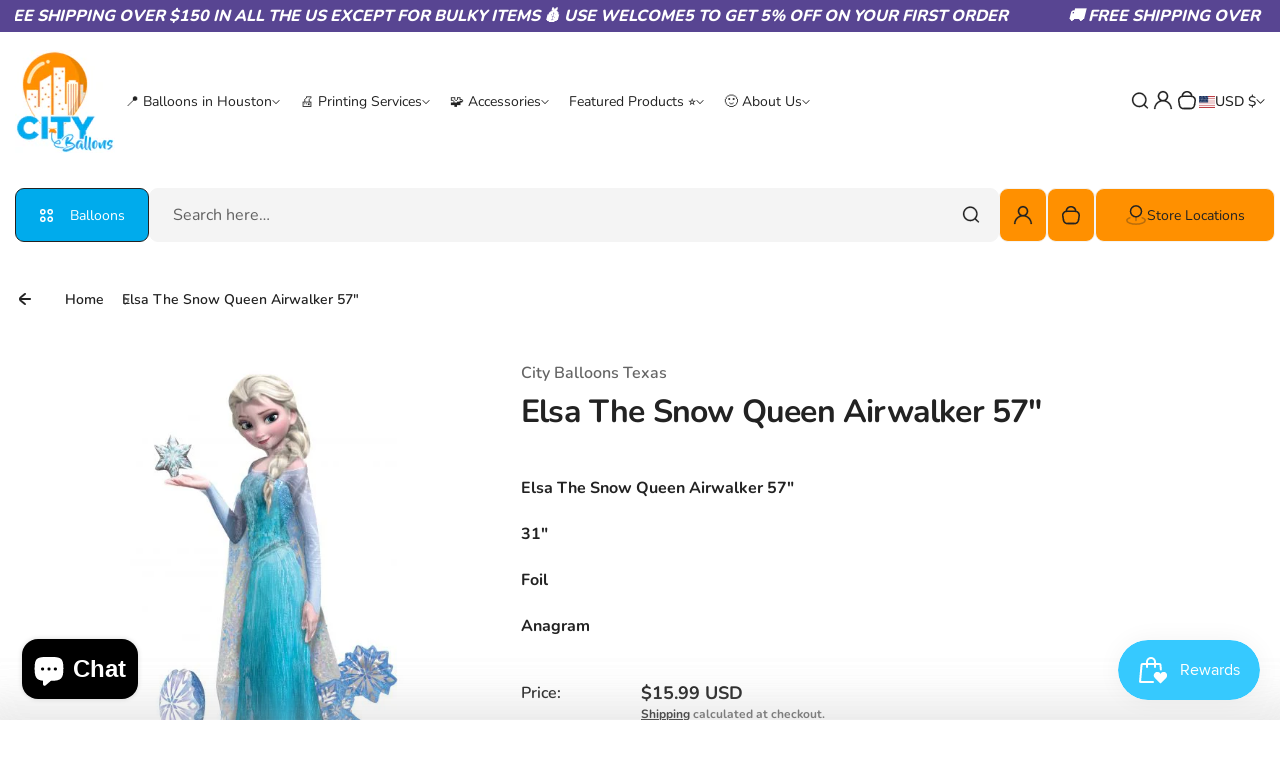

--- FILE ---
content_type: text/html; charset=utf-8
request_url: https://city-balloons.com/products/elsa-the-snow-queen-airwalker-57
body_size: 87542
content:
<!doctype html>
<html class="no-js" lang="en">
  <head>
    <meta charset="utf-8">
    <meta http-equiv="X-UA-Compatible" content="IE=edge">
    <meta name="viewport" content="width=device-width,initial-scale=1">
    <meta name="theme-color" content="">
    <link rel="canonical" href="https://city-balloons.com/products/elsa-the-snow-queen-airwalker-57">
    <link rel="preconnect" href="https://cdn.shopify.com" crossorigin><link rel="icon" type="image/png" href="//city-balloons.com/cdn/shop/files/City-Balloons-app-logo.png?crop=center&height=32&v=1756226089&width=32"><title>
      
        Elsa The Snow Queen Airwalker 57&quot;
 &ndash; City Balloons
    </title>
    
      <meta name="description" content="Elsa The Snow Queen Airwalker 57&quot; 31&quot; Foil Anagram">
    

    

<meta property="og:site_name" content="City Balloons">
<meta property="og:url" content="https://city-balloons.com/products/elsa-the-snow-queen-airwalker-57">
<meta property="og:title" content="Elsa The Snow Queen Airwalker 57&quot;">
<meta property="og:type" content="product">
<meta property="og:description" content="Elsa The Snow Queen Airwalker 57&quot; 31&quot; Foil Anagram"><meta property="og:image" content="http://city-balloons.com/cdn/shop/products/1100878_4.jpg?v=1652123951">
  <meta property="og:image:secure_url" content="https://city-balloons.com/cdn/shop/products/1100878_4.jpg?v=1652123951">
  <meta property="og:image:width" content="700">
  <meta property="og:image:height" content="700"><meta property="og:price:amount" content="15.99">
  <meta property="og:price:currency" content="USD"><meta name="twitter:card" content="summary_large_image">
<meta name="twitter:title" content="Elsa The Snow Queen Airwalker 57&quot;">
<meta name="twitter:description" content="Elsa The Snow Queen Airwalker 57&quot; 31&quot; Foil Anagram">

    <script>window.performance && window.performance.mark && window.performance.mark('shopify.content_for_header.start');</script><meta name="google-site-verification" content="n5TA1hrq_-4QwT9QE9jaUoMrAweVAJEvXMlNcICBwdc">
<meta id="shopify-digital-wallet" name="shopify-digital-wallet" content="/6720553011/digital_wallets/dialog">
<meta name="shopify-checkout-api-token" content="31076b2307a3dd862e317355af5cfcd6">
<meta id="in-context-paypal-metadata" data-shop-id="6720553011" data-venmo-supported="false" data-environment="production" data-locale="en_US" data-paypal-v4="true" data-currency="USD">
<link rel="alternate" hreflang="x-default" href="https://city-balloons.com/products/elsa-the-snow-queen-airwalker-57">
<link rel="alternate" hreflang="en" href="https://city-balloons.com/products/elsa-the-snow-queen-airwalker-57">
<link rel="alternate" hreflang="en-CA" href="https://city-balloons.com/en-ca/products/elsa-the-snow-queen-airwalker-57">
<link rel="alternate" type="application/json+oembed" href="https://city-balloons.com/products/elsa-the-snow-queen-airwalker-57.oembed">
<script async="async" src="/checkouts/internal/preloads.js?locale=en-US"></script>
<link rel="preconnect" href="https://shop.app" crossorigin="anonymous">
<script async="async" src="https://shop.app/checkouts/internal/preloads.js?locale=en-US&shop_id=6720553011" crossorigin="anonymous"></script>
<script id="apple-pay-shop-capabilities" type="application/json">{"shopId":6720553011,"countryCode":"US","currencyCode":"USD","merchantCapabilities":["supports3DS"],"merchantId":"gid:\/\/shopify\/Shop\/6720553011","merchantName":"City Balloons","requiredBillingContactFields":["postalAddress","email","phone"],"requiredShippingContactFields":["postalAddress","email","phone"],"shippingType":"shipping","supportedNetworks":["visa","masterCard","amex","discover","elo","jcb"],"total":{"type":"pending","label":"City Balloons","amount":"1.00"},"shopifyPaymentsEnabled":true,"supportsSubscriptions":true}</script>
<script id="shopify-features" type="application/json">{"accessToken":"31076b2307a3dd862e317355af5cfcd6","betas":["rich-media-storefront-analytics"],"domain":"city-balloons.com","predictiveSearch":true,"shopId":6720553011,"locale":"en"}</script>
<script>var Shopify = Shopify || {};
Shopify.shop = "city-balloons.myshopify.com";
Shopify.locale = "en";
Shopify.currency = {"active":"USD","rate":"1.0"};
Shopify.country = "US";
Shopify.theme = {"name":"Kidu-custom by IB","id":151333339357,"schema_name":"Kidu","schema_version":"4.3.5","theme_store_id":2268,"role":"main"};
Shopify.theme.handle = "null";
Shopify.theme.style = {"id":null,"handle":null};
Shopify.cdnHost = "city-balloons.com/cdn";
Shopify.routes = Shopify.routes || {};
Shopify.routes.root = "/";</script>
<script type="module">!function(o){(o.Shopify=o.Shopify||{}).modules=!0}(window);</script>
<script>!function(o){function n(){var o=[];function n(){o.push(Array.prototype.slice.apply(arguments))}return n.q=o,n}var t=o.Shopify=o.Shopify||{};t.loadFeatures=n(),t.autoloadFeatures=n()}(window);</script>
<script>
  window.ShopifyPay = window.ShopifyPay || {};
  window.ShopifyPay.apiHost = "shop.app\/pay";
  window.ShopifyPay.redirectState = null;
</script>
<script id="shop-js-analytics" type="application/json">{"pageType":"product"}</script>
<script defer="defer" async type="module" src="//city-balloons.com/cdn/shopifycloud/shop-js/modules/v2/client.init-shop-cart-sync_BApSsMSl.en.esm.js"></script>
<script defer="defer" async type="module" src="//city-balloons.com/cdn/shopifycloud/shop-js/modules/v2/chunk.common_CBoos6YZ.esm.js"></script>
<script type="module">
  await import("//city-balloons.com/cdn/shopifycloud/shop-js/modules/v2/client.init-shop-cart-sync_BApSsMSl.en.esm.js");
await import("//city-balloons.com/cdn/shopifycloud/shop-js/modules/v2/chunk.common_CBoos6YZ.esm.js");

  window.Shopify.SignInWithShop?.initShopCartSync?.({"fedCMEnabled":true,"windoidEnabled":true});

</script>
<script defer="defer" async type="module" src="//city-balloons.com/cdn/shopifycloud/shop-js/modules/v2/client.payment-terms_BHOWV7U_.en.esm.js"></script>
<script defer="defer" async type="module" src="//city-balloons.com/cdn/shopifycloud/shop-js/modules/v2/chunk.common_CBoos6YZ.esm.js"></script>
<script defer="defer" async type="module" src="//city-balloons.com/cdn/shopifycloud/shop-js/modules/v2/chunk.modal_Bu1hFZFC.esm.js"></script>
<script type="module">
  await import("//city-balloons.com/cdn/shopifycloud/shop-js/modules/v2/client.payment-terms_BHOWV7U_.en.esm.js");
await import("//city-balloons.com/cdn/shopifycloud/shop-js/modules/v2/chunk.common_CBoos6YZ.esm.js");
await import("//city-balloons.com/cdn/shopifycloud/shop-js/modules/v2/chunk.modal_Bu1hFZFC.esm.js");

  
</script>
<script>
  window.Shopify = window.Shopify || {};
  if (!window.Shopify.featureAssets) window.Shopify.featureAssets = {};
  window.Shopify.featureAssets['shop-js'] = {"shop-cart-sync":["modules/v2/client.shop-cart-sync_DJczDl9f.en.esm.js","modules/v2/chunk.common_CBoos6YZ.esm.js"],"init-fed-cm":["modules/v2/client.init-fed-cm_BzwGC0Wi.en.esm.js","modules/v2/chunk.common_CBoos6YZ.esm.js"],"init-windoid":["modules/v2/client.init-windoid_BS26ThXS.en.esm.js","modules/v2/chunk.common_CBoos6YZ.esm.js"],"shop-cash-offers":["modules/v2/client.shop-cash-offers_DthCPNIO.en.esm.js","modules/v2/chunk.common_CBoos6YZ.esm.js","modules/v2/chunk.modal_Bu1hFZFC.esm.js"],"shop-button":["modules/v2/client.shop-button_D_JX508o.en.esm.js","modules/v2/chunk.common_CBoos6YZ.esm.js"],"init-shop-email-lookup-coordinator":["modules/v2/client.init-shop-email-lookup-coordinator_DFwWcvrS.en.esm.js","modules/v2/chunk.common_CBoos6YZ.esm.js"],"shop-toast-manager":["modules/v2/client.shop-toast-manager_tEhgP2F9.en.esm.js","modules/v2/chunk.common_CBoos6YZ.esm.js"],"shop-login-button":["modules/v2/client.shop-login-button_DwLgFT0K.en.esm.js","modules/v2/chunk.common_CBoos6YZ.esm.js","modules/v2/chunk.modal_Bu1hFZFC.esm.js"],"avatar":["modules/v2/client.avatar_BTnouDA3.en.esm.js"],"init-shop-cart-sync":["modules/v2/client.init-shop-cart-sync_BApSsMSl.en.esm.js","modules/v2/chunk.common_CBoos6YZ.esm.js"],"pay-button":["modules/v2/client.pay-button_BuNmcIr_.en.esm.js","modules/v2/chunk.common_CBoos6YZ.esm.js"],"init-shop-for-new-customer-accounts":["modules/v2/client.init-shop-for-new-customer-accounts_DrjXSI53.en.esm.js","modules/v2/client.shop-login-button_DwLgFT0K.en.esm.js","modules/v2/chunk.common_CBoos6YZ.esm.js","modules/v2/chunk.modal_Bu1hFZFC.esm.js"],"init-customer-accounts-sign-up":["modules/v2/client.init-customer-accounts-sign-up_TlVCiykN.en.esm.js","modules/v2/client.shop-login-button_DwLgFT0K.en.esm.js","modules/v2/chunk.common_CBoos6YZ.esm.js","modules/v2/chunk.modal_Bu1hFZFC.esm.js"],"shop-follow-button":["modules/v2/client.shop-follow-button_C5D3XtBb.en.esm.js","modules/v2/chunk.common_CBoos6YZ.esm.js","modules/v2/chunk.modal_Bu1hFZFC.esm.js"],"checkout-modal":["modules/v2/client.checkout-modal_8TC_1FUY.en.esm.js","modules/v2/chunk.common_CBoos6YZ.esm.js","modules/v2/chunk.modal_Bu1hFZFC.esm.js"],"init-customer-accounts":["modules/v2/client.init-customer-accounts_C0Oh2ljF.en.esm.js","modules/v2/client.shop-login-button_DwLgFT0K.en.esm.js","modules/v2/chunk.common_CBoos6YZ.esm.js","modules/v2/chunk.modal_Bu1hFZFC.esm.js"],"lead-capture":["modules/v2/client.lead-capture_Cq0gfm7I.en.esm.js","modules/v2/chunk.common_CBoos6YZ.esm.js","modules/v2/chunk.modal_Bu1hFZFC.esm.js"],"shop-login":["modules/v2/client.shop-login_BmtnoEUo.en.esm.js","modules/v2/chunk.common_CBoos6YZ.esm.js","modules/v2/chunk.modal_Bu1hFZFC.esm.js"],"payment-terms":["modules/v2/client.payment-terms_BHOWV7U_.en.esm.js","modules/v2/chunk.common_CBoos6YZ.esm.js","modules/v2/chunk.modal_Bu1hFZFC.esm.js"]};
</script>
<script>(function() {
  var isLoaded = false;
  function asyncLoad() {
    if (isLoaded) return;
    isLoaded = true;
    var urls = ["https:\/\/s3-us-west-2.amazonaws.com\/da-restock\/da-restock.js?shop=city-balloons.myshopify.com","https:\/\/gdprapp.bearfluent.me\/banner.min.js?shop=city-balloons.myshopify.com","https:\/\/js.smile.io\/v1\/smile-shopify.js?shop=city-balloons.myshopify.com","https:\/\/analyzely.gropulse.com\/js\/active.js?shop=city-balloons.myshopify.com","https:\/\/cdn.recapture.io\/sdk\/v1\/shopify-recapture.min.js?api_key=a8dfkjl9\u0026shop=city-balloons.myshopify.com","https:\/\/assets.getuploadkit.com\/assets\/uploadkit-client.js?shop=city-balloons.myshopify.com"];
    for (var i = 0; i < urls.length; i++) {
      var s = document.createElement('script');
      s.type = 'text/javascript';
      s.async = true;
      s.src = urls[i];
      var x = document.getElementsByTagName('script')[0];
      x.parentNode.insertBefore(s, x);
    }
  };
  if(window.attachEvent) {
    window.attachEvent('onload', asyncLoad);
  } else {
    window.addEventListener('load', asyncLoad, false);
  }
})();</script>
<script id="__st">var __st={"a":6720553011,"offset":-21600,"reqid":"f1ccdcba-43b5-45cd-a2bd-f485765f0cf2-1768881827","pageurl":"city-balloons.com\/products\/elsa-the-snow-queen-airwalker-57","u":"632bd5d39ca3","p":"product","rtyp":"product","rid":7686722027741};</script>
<script>window.ShopifyPaypalV4VisibilityTracking = true;</script>
<script id="captcha-bootstrap">!function(){'use strict';const t='contact',e='account',n='new_comment',o=[[t,t],['blogs',n],['comments',n],[t,'customer']],c=[[e,'customer_login'],[e,'guest_login'],[e,'recover_customer_password'],[e,'create_customer']],r=t=>t.map((([t,e])=>`form[action*='/${t}']:not([data-nocaptcha='true']) input[name='form_type'][value='${e}']`)).join(','),a=t=>()=>t?[...document.querySelectorAll(t)].map((t=>t.form)):[];function s(){const t=[...o],e=r(t);return a(e)}const i='password',u='form_key',d=['recaptcha-v3-token','g-recaptcha-response','h-captcha-response',i],f=()=>{try{return window.sessionStorage}catch{return}},m='__shopify_v',_=t=>t.elements[u];function p(t,e,n=!1){try{const o=window.sessionStorage,c=JSON.parse(o.getItem(e)),{data:r}=function(t){const{data:e,action:n}=t;return t[m]||n?{data:e,action:n}:{data:t,action:n}}(c);for(const[e,n]of Object.entries(r))t.elements[e]&&(t.elements[e].value=n);n&&o.removeItem(e)}catch(o){console.error('form repopulation failed',{error:o})}}const l='form_type',E='cptcha';function T(t){t.dataset[E]=!0}const w=window,h=w.document,L='Shopify',v='ce_forms',y='captcha';let A=!1;((t,e)=>{const n=(g='f06e6c50-85a8-45c8-87d0-21a2b65856fe',I='https://cdn.shopify.com/shopifycloud/storefront-forms-hcaptcha/ce_storefront_forms_captcha_hcaptcha.v1.5.2.iife.js',D={infoText:'Protected by hCaptcha',privacyText:'Privacy',termsText:'Terms'},(t,e,n)=>{const o=w[L][v],c=o.bindForm;if(c)return c(t,g,e,D).then(n);var r;o.q.push([[t,g,e,D],n]),r=I,A||(h.body.append(Object.assign(h.createElement('script'),{id:'captcha-provider',async:!0,src:r})),A=!0)});var g,I,D;w[L]=w[L]||{},w[L][v]=w[L][v]||{},w[L][v].q=[],w[L][y]=w[L][y]||{},w[L][y].protect=function(t,e){n(t,void 0,e),T(t)},Object.freeze(w[L][y]),function(t,e,n,w,h,L){const[v,y,A,g]=function(t,e,n){const i=e?o:[],u=t?c:[],d=[...i,...u],f=r(d),m=r(i),_=r(d.filter((([t,e])=>n.includes(e))));return[a(f),a(m),a(_),s()]}(w,h,L),I=t=>{const e=t.target;return e instanceof HTMLFormElement?e:e&&e.form},D=t=>v().includes(t);t.addEventListener('submit',(t=>{const e=I(t);if(!e)return;const n=D(e)&&!e.dataset.hcaptchaBound&&!e.dataset.recaptchaBound,o=_(e),c=g().includes(e)&&(!o||!o.value);(n||c)&&t.preventDefault(),c&&!n&&(function(t){try{if(!f())return;!function(t){const e=f();if(!e)return;const n=_(t);if(!n)return;const o=n.value;o&&e.removeItem(o)}(t);const e=Array.from(Array(32),(()=>Math.random().toString(36)[2])).join('');!function(t,e){_(t)||t.append(Object.assign(document.createElement('input'),{type:'hidden',name:u})),t.elements[u].value=e}(t,e),function(t,e){const n=f();if(!n)return;const o=[...t.querySelectorAll(`input[type='${i}']`)].map((({name:t})=>t)),c=[...d,...o],r={};for(const[a,s]of new FormData(t).entries())c.includes(a)||(r[a]=s);n.setItem(e,JSON.stringify({[m]:1,action:t.action,data:r}))}(t,e)}catch(e){console.error('failed to persist form',e)}}(e),e.submit())}));const S=(t,e)=>{t&&!t.dataset[E]&&(n(t,e.some((e=>e===t))),T(t))};for(const o of['focusin','change'])t.addEventListener(o,(t=>{const e=I(t);D(e)&&S(e,y())}));const B=e.get('form_key'),M=e.get(l),P=B&&M;t.addEventListener('DOMContentLoaded',(()=>{const t=y();if(P)for(const e of t)e.elements[l].value===M&&p(e,B);[...new Set([...A(),...v().filter((t=>'true'===t.dataset.shopifyCaptcha))])].forEach((e=>S(e,t)))}))}(h,new URLSearchParams(w.location.search),n,t,e,['guest_login'])})(!0,!0)}();</script>
<script integrity="sha256-4kQ18oKyAcykRKYeNunJcIwy7WH5gtpwJnB7kiuLZ1E=" data-source-attribution="shopify.loadfeatures" defer="defer" src="//city-balloons.com/cdn/shopifycloud/storefront/assets/storefront/load_feature-a0a9edcb.js" crossorigin="anonymous"></script>
<script crossorigin="anonymous" defer="defer" src="//city-balloons.com/cdn/shopifycloud/storefront/assets/shopify_pay/storefront-65b4c6d7.js?v=20250812"></script>
<script data-source-attribution="shopify.dynamic_checkout.dynamic.init">var Shopify=Shopify||{};Shopify.PaymentButton=Shopify.PaymentButton||{isStorefrontPortableWallets:!0,init:function(){window.Shopify.PaymentButton.init=function(){};var t=document.createElement("script");t.src="https://city-balloons.com/cdn/shopifycloud/portable-wallets/latest/portable-wallets.en.js",t.type="module",document.head.appendChild(t)}};
</script>
<script data-source-attribution="shopify.dynamic_checkout.buyer_consent">
  function portableWalletsHideBuyerConsent(e){var t=document.getElementById("shopify-buyer-consent"),n=document.getElementById("shopify-subscription-policy-button");t&&n&&(t.classList.add("hidden"),t.setAttribute("aria-hidden","true"),n.removeEventListener("click",e))}function portableWalletsShowBuyerConsent(e){var t=document.getElementById("shopify-buyer-consent"),n=document.getElementById("shopify-subscription-policy-button");t&&n&&(t.classList.remove("hidden"),t.removeAttribute("aria-hidden"),n.addEventListener("click",e))}window.Shopify?.PaymentButton&&(window.Shopify.PaymentButton.hideBuyerConsent=portableWalletsHideBuyerConsent,window.Shopify.PaymentButton.showBuyerConsent=portableWalletsShowBuyerConsent);
</script>
<script>
  function portableWalletsCleanup(e){e&&e.src&&console.error("Failed to load portable wallets script "+e.src);var t=document.querySelectorAll("shopify-accelerated-checkout .shopify-payment-button__skeleton, shopify-accelerated-checkout-cart .wallet-cart-button__skeleton"),e=document.getElementById("shopify-buyer-consent");for(let e=0;e<t.length;e++)t[e].remove();e&&e.remove()}function portableWalletsNotLoadedAsModule(e){e instanceof ErrorEvent&&"string"==typeof e.message&&e.message.includes("import.meta")&&"string"==typeof e.filename&&e.filename.includes("portable-wallets")&&(window.removeEventListener("error",portableWalletsNotLoadedAsModule),window.Shopify.PaymentButton.failedToLoad=e,"loading"===document.readyState?document.addEventListener("DOMContentLoaded",window.Shopify.PaymentButton.init):window.Shopify.PaymentButton.init())}window.addEventListener("error",portableWalletsNotLoadedAsModule);
</script>

<script type="module" src="https://city-balloons.com/cdn/shopifycloud/portable-wallets/latest/portable-wallets.en.js" onError="portableWalletsCleanup(this)" crossorigin="anonymous"></script>
<script nomodule>
  document.addEventListener("DOMContentLoaded", portableWalletsCleanup);
</script>

<link id="shopify-accelerated-checkout-styles" rel="stylesheet" media="screen" href="https://city-balloons.com/cdn/shopifycloud/portable-wallets/latest/accelerated-checkout-backwards-compat.css" crossorigin="anonymous">
<style id="shopify-accelerated-checkout-cart">
        #shopify-buyer-consent {
  margin-top: 1em;
  display: inline-block;
  width: 100%;
}

#shopify-buyer-consent.hidden {
  display: none;
}

#shopify-subscription-policy-button {
  background: none;
  border: none;
  padding: 0;
  text-decoration: underline;
  font-size: inherit;
  cursor: pointer;
}

#shopify-subscription-policy-button::before {
  box-shadow: none;
}

      </style>

<script>window.performance && window.performance.mark && window.performance.mark('shopify.content_for_header.end');</script><script id="shop-promise-product" type="application/json">
  {
    "productId": "7686722027741",
    "variantId": "42741117288669"
  }
</script>
<script id="shop-promise-features" type="application/json">
  {
    "supportedPromiseBrands": ["shop_promise"],
    "f_b9ba94d16a7d18ccd91d68be01e37df6": false,
    "f_85e460659f2e1fdd04f763b1587427a4": false
  }
</script>
<script fetchpriority="high" defer="defer" src="https://city-balloons.com/cdn/shopifycloud/shop-promise-pdp/prod/shop_promise_pdp.js?v=1" data-source-attribution="shopify.shop-promise-pdp" crossorigin="anonymous"></script>

    <style data-shopify>
  
  
  @font-face {
  font-family: Nunito;
  font-weight: 200;
  font-style: normal;
  font-display: swap;
  src: url("//city-balloons.com/cdn/fonts/nunito/nunito_n2.d16058aa43c548e5ee76cc5584f729745163ad40.woff2") format("woff2"),
       url("//city-balloons.com/cdn/fonts/nunito/nunito_n2.a59e9ae4575fd3843c8fb38562d4a2c01973b2a6.woff") format("woff");
}

  @font-face {
  font-family: Nunito;
  font-weight: 300;
  font-style: normal;
  font-display: swap;
  src: url("//city-balloons.com/cdn/fonts/nunito/nunito_n3.c1d7c2242f5519d084eafc479d7cc132bcc8c480.woff2") format("woff2"),
       url("//city-balloons.com/cdn/fonts/nunito/nunito_n3.d543cae3671591d99f8b7ed9ea9ca8387fc73b09.woff") format("woff");
}

  @font-face {
  font-family: Nunito;
  font-weight: 400;
  font-style: normal;
  font-display: swap;
  src: url("//city-balloons.com/cdn/fonts/nunito/nunito_n4.fc49103dc396b42cae9460289072d384b6c6eb63.woff2") format("woff2"),
       url("//city-balloons.com/cdn/fonts/nunito/nunito_n4.5d26d13beeac3116db2479e64986cdeea4c8fbdd.woff") format("woff");
}

  @font-face {
  font-family: Nunito;
  font-weight: 500;
  font-style: normal;
  font-display: swap;
  src: url("//city-balloons.com/cdn/fonts/nunito/nunito_n5.a0f0edcf8fc7e6ef641de980174adff4690e50c2.woff2") format("woff2"),
       url("//city-balloons.com/cdn/fonts/nunito/nunito_n5.b31690ac83c982675aeba15b7e6c0a6ec38755b3.woff") format("woff");
}

  @font-face {
  font-family: Nunito;
  font-weight: 600;
  font-style: normal;
  font-display: swap;
  src: url("//city-balloons.com/cdn/fonts/nunito/nunito_n6.1a6c50dce2e2b3b0d31e02dbd9146b5064bea503.woff2") format("woff2"),
       url("//city-balloons.com/cdn/fonts/nunito/nunito_n6.6b124f3eac46044b98c99f2feb057208e260962f.woff") format("woff");
}

  @font-face {
  font-family: Nunito;
  font-weight: 700;
  font-style: normal;
  font-display: swap;
  src: url("//city-balloons.com/cdn/fonts/nunito/nunito_n7.37cf9b8cf43b3322f7e6e13ad2aad62ab5dc9109.woff2") format("woff2"),
       url("//city-balloons.com/cdn/fonts/nunito/nunito_n7.45cfcfadc6630011252d54d5f5a2c7c98f60d5de.woff") format("woff");
}

  @font-face {
  font-family: Nunito;
  font-weight: 800;
  font-style: normal;
  font-display: swap;
  src: url("//city-balloons.com/cdn/fonts/nunito/nunito_n8.a4faa34563722dcb4bd960ae538c49eb540a565f.woff2") format("woff2"),
       url("//city-balloons.com/cdn/fonts/nunito/nunito_n8.7b9b4d7a0ef879eb46735a0aecb391013c7f7aeb.woff") format("woff");
}

  @font-face {
  font-family: Nunito;
  font-weight: 900;
  font-style: normal;
  font-display: swap;
  src: url("//city-balloons.com/cdn/fonts/nunito/nunito_n9.29703ebe5c8d8fa1bc7f2dcb872bdf16cf7ff465.woff2") format("woff2"),
       url("//city-balloons.com/cdn/fonts/nunito/nunito_n9.37c60d6be0d57e3635735f5fdd179e5283d59f56.woff") format("woff");
}


  
  
  
  :root {
    --font-general-family: Nunito, sans-serif;
    --font-general-weight: 400;
    --font-general-style: normal;
    --font-general-sacle: 1.0;
    
    --font-headings-family: Nunito, sans-serif;
    --font-headings-weight: 700;
    --font-headings-style: normal;
    
    --color-white: #fff;
    --color-black: #000;
    --color-error: red;
    --color-success: green;
    
    --page-width: 1410px;
    --grid-gutter-x: 30px;
    --grid-gutter-y: 30px;
    
    --button-border-width: 1px;
    --button-corner-radius: 9px;
    
    --input-border-width: 1px;
    --input-corner-radius: 9px;
    
    --section-top-radius: 20px;
    --section-bottom-radius: 20px;
  }
  
  
    .scheme--scheme1 {
      --section-background-color: #ffffff;
      --section-text-color: #222222;
      --section-shadow-hover-rgba: rgba(34, 34, 34, 0.15);
      --section-links-color: #222222;
      --section-border-color: #dddddd;
      --section-primary-bg: #ff9000;
      --section-primary-bg-rgb: rgb(255, 144, 0);
      --section-primary-text-color: #222222;
      --section-primary-text-color-rgb: rgb(34, 34, 34);
      --section-primary-text-color-rgba: rgba(34,34,34,0);
      --section-primary-border-color: #f4f4f4;
      --section-secondary-bg-rgb: #00abec;
      --section-secondary-bg: rgb(0, 171, 236);
      --section-secondary-text-color: #ffffff;
      --section-secondary-border-color: #222222;
      --section-secondary-text-color-rgb: rgb(255, 255, 255);
      --section-secondary-text-color-rgba: rgba(255,255,255,0);
      --section-alternative-color: #656565;
      --section-active-hover-color: #ce126e;
      --section-input-background-color: #f4f4f4;
      --section-input-text-color: #222222;
      --section-input-bdr-color: #f4f4f4;
      --section-error-color: #cc244c;
      --section-warning-color: #8d5e02;
      --section-success-color: #116a14;
      --section-focus-outline-color: #8a8a8a;
    }
  
    .scheme--scheme2 {
      --section-background-color: #f4f4f4;
      --section-text-color: #222222;
      --section-shadow-hover-rgba: rgba(34, 34, 34, 0.15);
      --section-links-color: #222222;
      --section-border-color: #696969;
      --section-primary-bg: #222222;
      --section-primary-bg-rgb: rgb(34, 34, 34);
      --section-primary-text-color: #ffffff;
      --section-primary-text-color-rgb: rgb(255, 255, 255);
      --section-primary-text-color-rgba: rgba(255,255,255,0);
      --section-primary-border-color: #222222;
      --section-secondary-bg-rgb: #696969;
      --section-secondary-bg: rgb(105, 105, 105);
      --section-secondary-text-color: #ffffff;
      --section-secondary-border-color: #696969;
      --section-secondary-text-color-rgb: rgb(255, 255, 255);
      --section-secondary-text-color-rgba: rgba(255,255,255,0);
      --section-alternative-color: #696969;
      --section-active-hover-color: #ce126e;
      --section-input-background-color: #ffffff;
      --section-input-text-color: #222222;
      --section-input-bdr-color: #ffffff;
      --section-error-color: #cb133f;
      --section-warning-color: #845c10;
      --section-success-color: #18791c;
      --section-focus-outline-color: #000000;
    }
  
    .scheme--scheme3 {
      --section-background-color: #ce126e;
      --section-text-color: #ffffff;
      --section-shadow-hover-rgba: rgba(255, 255, 255, 0.15);
      --section-links-color: #ffffff;
      --section-border-color: #f14f9f;
      --section-primary-bg: #e01f7c;
      --section-primary-bg-rgb: rgb(224, 31, 124);
      --section-primary-text-color: #ffffff;
      --section-primary-text-color-rgb: rgb(255, 255, 255);
      --section-primary-text-color-rgba: rgba(255,255,255,0);
      --section-primary-border-color: #e01f7c;
      --section-secondary-bg-rgb: #ffffff;
      --section-secondary-bg: rgb(255, 255, 255);
      --section-secondary-text-color: #222222;
      --section-secondary-border-color: #ffffff;
      --section-secondary-text-color-rgb: rgb(34, 34, 34);
      --section-secondary-text-color-rgba: rgba(34,34,34,0);
      --section-alternative-color: #feecec;
      --section-active-hover-color: #ffffff;
      --section-input-background-color: #ac0c5c;
      --section-input-text-color: #ffffff;
      --section-input-bdr-color: #f14f9f;
      --section-error-color: #ffffff;
      --section-warning-color: #e5f89d;
      --section-success-color: #b8ffbb;
      --section-focus-outline-color: #ffacd5;
    }
  
    .scheme--scheme4 {
      --section-background-color: #fde9f3;
      --section-text-color: #222222;
      --section-shadow-hover-rgba: rgba(34, 34, 34, 0.15);
      --section-links-color: #222222;
      --section-border-color: #ffd3e9;
      --section-primary-bg: #d21170;
      --section-primary-bg-rgb: rgb(210, 17, 112);
      --section-primary-text-color: #ffffff;
      --section-primary-text-color-rgb: rgb(255, 255, 255);
      --section-primary-text-color-rgba: rgba(255,255,255,0);
      --section-primary-border-color: #d21170;
      --section-secondary-bg-rgb: #222222;
      --section-secondary-bg: rgb(34, 34, 34);
      --section-secondary-text-color: #ffffff;
      --section-secondary-border-color: #222222;
      --section-secondary-text-color-rgb: rgb(255, 255, 255);
      --section-secondary-text-color-rgba: rgba(255,255,255,0);
      --section-alternative-color: #4e4a4c;
      --section-active-hover-color: #931b51;
      --section-input-background-color: #ffd3e9;
      --section-input-text-color: #222222;
      --section-input-bdr-color: #ffd3e9;
      --section-error-color: #cc244c;
      --section-warning-color: #905f00;
      --section-success-color: #116a14;
      --section-focus-outline-color: #dc76a9;
    }
  
    .scheme--scheme5 {
      --section-background-color: #fff0d8;
      --section-text-color: #222222;
      --section-shadow-hover-rgba: rgba(34, 34, 34, 0.15);
      --section-links-color: #222222;
      --section-border-color: #f0d9b6;
      --section-primary-bg: #222222;
      --section-primary-bg-rgb: rgb(34, 34, 34);
      --section-primary-text-color: #ffffff;
      --section-primary-text-color-rgb: rgb(255, 255, 255);
      --section-primary-text-color-rgba: rgba(255,255,255,0);
      --section-primary-border-color: #222222;
      --section-secondary-bg-rgb: #8f5f15;
      --section-secondary-bg: rgb(143, 95, 21);
      --section-secondary-text-color: #ffffff;
      --section-secondary-border-color: #8f5f15;
      --section-secondary-text-color-rgb: rgb(255, 255, 255);
      --section-secondary-text-color-rgba: rgba(255,255,255,0);
      --section-alternative-color: #656059;
      --section-active-hover-color: #8f5f15;
      --section-input-background-color: #f0d9b6;
      --section-input-text-color: #222222;
      --section-input-bdr-color: #f0d9b6;
      --section-error-color: #cc244c;
      --section-warning-color: #8d5e02;
      --section-success-color: #116a14;
      --section-focus-outline-color: #bd995f;
    }
  
    .scheme--scheme6 {
      --section-background-color: #584592;
      --section-text-color: #ffffff;
      --section-shadow-hover-rgba: rgba(255, 255, 255, 0.15);
      --section-links-color: #ffffff;
      --section-border-color: #69579e;
      --section-primary-bg: #ffffff;
      --section-primary-bg-rgb: rgb(255, 255, 255);
      --section-primary-text-color: #222222;
      --section-primary-text-color-rgb: rgb(34, 34, 34);
      --section-primary-text-color-rgba: rgba(34,34,34,0);
      --section-primary-border-color: #ffffff;
      --section-secondary-bg-rgb: #99ebeb;
      --section-secondary-bg: rgb(153, 235, 235);
      --section-secondary-text-color: #222222;
      --section-secondary-border-color: #99ebeb;
      --section-secondary-text-color-rgb: rgb(34, 34, 34);
      --section-secondary-text-color-rgba: rgba(34,34,34,0);
      --section-alternative-color: #dcdcdc;
      --section-active-hover-color: #99ebeb;
      --section-input-background-color: #69579e;
      --section-input-text-color: #ffffff;
      --section-input-bdr-color: #69579e;
      --section-error-color: #ffb1c4;
      --section-warning-color: #ffc328;
      --section-success-color: #49ec4f;
      --section-focus-outline-color: #a78ef4;
    }
  
</style>
<link href="//city-balloons.com/cdn/shop/t/10/assets/splide-core.css?v=17571850707429789501749671390" rel="stylesheet" type="text/css" media="all" /><link href="//city-balloons.com/cdn/shop/t/10/assets/base.css?v=87394377626529181871749671389" rel="stylesheet" type="text/css" media="all" />
<link href="//city-balloons.com/cdn/shop/t/10/assets/css-animations.css?v=111508274177189061301749671389" rel="stylesheet" type="text/css" media="all" />
<script>
      document.documentElement.className = document.documentElement.className.replace('no-js', 'js');
    </script>
    <script src="//city-balloons.com/cdn/shop/t/10/assets/constants.js?v=95358004781563950421749671389" defer="defer"></script>
    <script src="//city-balloons.com/cdn/shop/t/10/assets/pubsub.js?v=2921868252632587581749671390" defer="defer"></script>
    <script src="//city-balloons.com/cdn/shop/t/10/assets/global.js?v=83162084122105573101749671390" defer></script>

    <script type="application/ld+json">
    {
      "@context": "https://schema.org",
      "@type": "PartyStore",
      "name": "City Balloons Houston",
      "image": "https://city-balloons.com/cdn/shop/files/Logo_City_Balloons-01.jpg",
      "@id": "https://city-balloons.com",
      "url": "https://city-balloons.com",
      "telephone": "+18328436949",
      "priceRange": "$$",
      "address": {
        "@type": "PostalAddress",
        "streetAddress": "17611 Kuykendahl Rd Suite H",
        "addressLocality": "Spring",
        "addressRegion": "TX",
        "postalCode": "77379",
        "addressCountry": "US"
      },
      "geo": {
        "@type": "GeoCoordinates",
        "latitude": 30.0385,
        "longitude": -95.4855
      },
      "openingHoursSpecification": [
        {
          "@type": "OpeningHoursSpecification",
          "dayOfWeek": [
            "Monday",
            "Tuesday",
            "Wednesday",
            "Thursday",
            "Friday",
            "Saturday"
          ],
          "opens": "09:00",
          "closes": "18:00"
        }
      ],
      "areaServed": [
        {
          "@type": "City",
          "name": "Houston"
        },
        {
          "@type": "City",
          "name": "Spring"
        },
        {
          "@type": "City",
          "name": "The Woodlands"
        },
        {
          "@type": "City",
          "name": "Sugar Land"
        },
        {
          "@type": "City",
          "name": "Katy"
        },
        {
          "@type": "City",
          "name": "Tomball"
        }
      ],
      "sameAs": [
        "https://www.instagram.com/cityballoons_/",
        "https://www.facebook.com/cityballoonsUSA/"
      ]
    }
    </script>
    <!-- BEGIN app block: shopify://apps/also-bought/blocks/app-embed-block/b94b27b4-738d-4d92-9e60-43c22d1da3f2 --><script>
    window.codeblackbelt = window.codeblackbelt || {};
    window.codeblackbelt.shop = window.codeblackbelt.shop || 'city-balloons.myshopify.com';
    
        window.codeblackbelt.productId = 7686722027741;</script><script src="//cdn.codeblackbelt.com/widgets/also-bought/main.min.js?version=2026011922-0600" async></script>
<!-- END app block --><!-- BEGIN app block: shopify://apps/tinycookie/blocks/cookie-embed/b65baef5-7248-4353-8fd9-b676240311dc --><script id="tiny-cookie-data" type="application/json">{"translations":{"language":"default","boxTitle":"We respect your privacy!","boxDescription":"By clicking “Accept all”, you agree that our website can store cookies on your device and disclose information in accordance with our Cookie Policy.","acceptButtonText":"Accept all","acceptRequiredButtonText":"Accept required only","preferencesButtonText":"Manage preferences","privacyPolicy":"Privacy policy","termsConditions":"Terms & Conditions","preferencesTitle":"Cookie consent preferences","preferencesDisclaimerTitle":"Cookie Usage","preferencesDisclaimerDescription":"Our website uses cookies to enhance your browsing experience. These cookies don't directly identify you but personalize your visit. You can manage your preferences, although blocking some cookies may impact the site's services.","necessaryCookiesTitle":"Strictly required cookies","necessaryCookiesDescription":"These cookies are crucial for site function and cannot be blocked. Blocking them might affect how our site works.","functionalityCookiesTitle":"Functionality cookies","functionalityCookiesDescription":"These cookies add extra features and personalization to our site. They're set by us or third-party providers. Not allowing these may affect certain services' functionality.","analyticsCookiesTitle":"Analytics cookies","analyticsCookiesDescription":"These cookies track visitor traffic and sources, gathering data to understand popular products and actions.","marketingCookiesTitle":"Marketing cookies","marketingCookiesDescription":"Marketing and advertising partners set these cookies to create your interest profile for showing relevant ads later. Disabling them means no targeted ads based on your interests.","preferencesAcceptButtonText":"Accept all","preferencesAcceptRequiredButtonText":"Accept required only","savePreferencesText":"Save preferences","privacyPolicyUrl":"https://city-balloons.com/policies/privacy-policy","termsAndConditionsUrl":"https://city-balloons.com/policies/terms-of-service","badgeTitle":"Cookie settings"},"preferencesSettings":{"backgroundColor":"#ffffff","titleColor":"#000000","titleSize":18,"titleWeight":500,"titlePaddingTop":15,"titlePaddingRight":15,"titlePaddingBottom":15,"titlePaddingLeft":15,"preferencesContentPaddingTop":15,"preferencesContentPaddingRight":15,"preferencesContentPaddingBottom":25,"preferencesContentPaddingLeft":15,"infoTitleColor":"#000000","infoTitleSize":16,"infoTitleWeight":500,"infoDescriptionColor":"#000000","infoDescriptionSize":14,"infoDescriptionWeight":300,"infoPaddingTop":0,"infoPaddingRight":0,"infoPaddingBottom":15,"infoPaddingLeft":0,"categoryTitleColor":"#000000","categoryTitleSize":16,"categoryTitleWeight":500,"categoryTitlePaddingTop":10,"categoryTitlePaddingRight":15,"categoryTitlePaddingBottom":10,"categoryTitlePaddingLeft":15,"categoryContentColor":"#000000","categoryContentSize":14,"categoryContentWeight":300,"categoryContentPaddingTop":10,"categoryContentPaddingRight":15,"categoryContentPaddingBottom":10,"categoryContentPaddingLeft":15,"categoryBoxBorderColor":"#eeeeee","categoryBoxRadius":5,"buttonSize":14,"buttonWeight":500,"buttonPaddingTop":12,"buttonPaddingRight":16,"buttonPaddingBottom":12,"buttonPaddingLeft":16,"buttonBorderRadius":5,"buttonSpacing":10,"acceptButtonBackground":"#30363c","acceptButtonColor":"#ffffff","rejectButtonBackground":"#eaeff2","rejectButtonColor":"#000000","saveButtonBackground":"#eaeff2","saveButtonColor":"#000000"},"boxSettings":{"fontFamily":"inter","backgroundColor":"#ffffff","showBackdrop":0,"backdropOpacity":30,"titleColor":"#000000","titleSize":16,"titleWeight":500,"descriptionColor":"#000000","descriptionSize":14,"descriptionWeight":300,"contentPaddingTop":0,"contentPaddingRight":0,"contentPaddingBottom":20,"contentPaddingLeft":0,"buttonSize":14,"buttonWeight":500,"buttonPaddingTop":0,"buttonPaddingRight":0,"buttonPaddingBottom":0,"buttonPaddingLeft":0,"buttonBorderRadius":5,"buttonSpacing":10,"acceptButtonBackground":"#30363c","acceptButtonColor":"#ffffff","rejectButtonBackground":"#eaeff2","rejectButtonColor":"#000000","preferencesButtonBackground":"#eaeff2","preferencesButtonColor":"#000000","closeButtonColor":"#2d4156","legalBackground":"#eaeff2","legalColor":"#000000","legalSize":14,"legalWeight":400,"legalPaddingTop":10,"legalPaddingRight":15,"legalPaddingBottom":10,"legalPaddingLeft":15},"cookieCategories":{"functionality":"_gid,__cfduid","analytics":"_s,_shopify_d,_shopify_fs,_shopify_s,_shopify_sa_t,_shopify_sa_p,_shopify_y,_y,_shopify_evids,_ga,_gat,__atuvc,__atuvs,__utma,customer_auth_provider,customer_auth_session_created_at,_orig_referrer,_landing_page","marketing":"_gads,IDE,GPS,PREF,BizoID,_fbp,_fbc,__adroll,__adroll_v4,__adroll_fpc,__ar_v4,kla_id","required":"_ab,_secure_session_id,cart,cart_sig,cart_ts,cart_ver,cart_currency,checkout_token,Secure_customer_sig,storefront_digest,_shopify_m,_shopify_tm,_shopify_tw,_tracking_consent,tracked_start_checkout,identity_state,identity_customer_account_number,_customer_account_shop_sessions,_secure_account_session_id,_shopify_country,_storefront_u,_cmp_a,c,checkout,customer_account_locale,dynamic_checkout_shown_on_cart,hide_shopify_pay_for_checkout,shopify_pay,shopify_pay_redirect,shop_pay_accelerated,keep_alive,source_name,master_device_id,previous_step,discount_code,remember_me,checkout_session_lookup,checkout_prefill,checkout_queue_token,checkout_queue_checkout_token,checkout_worker_session,checkout_session_token,cookietest,order,identity-state,card_update_verification_id,customer_account_new_login,customer_account_preview,customer_payment_method,customer_shop_pay_agreement,pay_update_intent_id,localization,profile_preview_token,login_with_shop_finalize,preview_theme,shopify-editor-unconfirmed-settings,wpm-test-cookie"},"generalSettings":{"showAnalytics":1,"showMarketing":1,"showFunctionality":1,"boxDesign":"box","boxPosition":"top-right","showReject":0,"showPreferences":0,"categoriesChecked":1,"showPrivacyPolicy":0,"showTermsAndConditions":0,"privacyPolicyUrl":"https://city-balloons.com/policies/privacy-policy","termsAndConditionsUrl":"https://city-balloons.com/policies/terms-of-service","showCloseButton":0,"closeButtonBehaviour":"close_banner","gpcModeActive":0,"consentModeActive":0,"pixelModeActive":0,"removeCookies":0},"translatedLanguages":[],"registerConsent":false,"loadedGlobally":true,"geoLocation":{"europe":1,"usa":1,"usaStates":null,"brazil":1,"canada":1,"albertaBritishColumbia":1,"japan":1,"thailand":1,"switzerland":1},"badgeSettings":{"active":0,"position":"bottom_left","backgroundColor":"#FFFFFF","iconColor":"#FF974F","titleColor":"#000000","svgImage":"<svg width=\"35\" height=\"35\" viewBox=\"0 0 35 35\" fill=\"none\" xmlns=\"http://www.w3.org/2000/svg\"> <path d=\"M34.3019 16.1522C32.0507 15.3437 30.666 13.0527 30.84 11.2436C30.84 10.9461 30.6617 10.6697 30.4364 10.4745C30.2111 10.2802 29.8617 10.1962 29.5692 10.2432C26.1386 10.7465 22.9972 8.23671 22.6859 4.7087C22.6579 4.39028 22.4837 4.10385 22.2133 3.93261C21.944 3.7624 21.6085 3.72535 21.3111 3.8365C18.5303 4.85485 15.9028 3.01353 14.8544 0.614257C14.6581 0.165616 14.1715 -0.0817072 13.6918 0.0244546C5.79815 1.78586 0 9.4101 0 17.5001C0 27.112 7.88796 35 17.4999 35C27.1119 35 34.9999 27.112 34.9999 17.5001C34.9714 16.8893 34.9671 16.3905 34.3019 16.1522ZM7.1948 18.6026C6.62851 18.6026 6.16941 18.1435 6.16941 17.5772C6.16941 17.0108 6.62851 16.5518 7.1948 16.5518C7.76109 16.5518 8.22019 17.0108 8.22019 17.5772C8.22019 18.1435 7.76102 18.6026 7.1948 18.6026ZM11.3476 26.7285C9.65135 26.7285 8.27146 25.3486 8.27146 23.6524C8.27146 21.9561 9.65135 20.5762 11.3476 20.5762C13.0439 20.5762 14.4238 21.9561 14.4238 23.6524C14.4238 25.3486 13.0439 26.7285 11.3476 26.7285ZM12.373 14.4239C11.2425 14.4239 10.3222 13.5036 10.3222 12.3731C10.3222 11.2426 11.2425 10.3223 12.373 10.3223C13.5035 10.3223 14.4238 11.2426 14.4238 12.3731C14.4238 13.5036 13.5035 14.4239 12.373 14.4239ZM20.5761 28.7793C19.4456 28.7793 18.5253 27.8591 18.5253 26.7285C18.5253 25.598 19.4456 24.6778 20.5761 24.6778C21.7066 24.6778 22.6269 25.598 22.6269 26.7285C22.6269 27.8591 21.7066 28.7793 20.5761 28.7793ZM21.6015 20.5762C19.9052 20.5762 18.5253 19.1963 18.5253 17.5001C18.5253 15.8038 19.9052 14.4239 21.6015 14.4239C23.2978 14.4239 24.6776 15.8038 24.6776 17.5001C24.6776 19.1963 23.2978 20.5762 21.6015 20.5762ZM27.7025 22.7042C27.1363 22.7042 26.6772 22.2451 26.6772 21.6788C26.6772 21.1124 27.1363 20.6534 27.7025 20.6534C28.2688 20.6534 28.7279 21.1124 28.7279 21.6788C28.7279 22.2451 28.2688 22.7042 27.7025 22.7042Z\" fill=\"#FF974F\"/> </svg>","openType":"preferences","cornerPadding":15}}</script>
<style>
    

    

    
</style>


<!-- END app block --><!-- BEGIN app block: shopify://apps/analyzely-google-analytics-4/blocks/analyzely/b3a3a697-6f42-4507-a5ae-c447f6da2c9d -->

  <!-- Global site tag (gtag.js) - Google Analytics -->
  <script
    async
    src="https://www.googletagmanager.com/gtag/js?id=G-3020PDQSEW&l=analyzelyDataLayer"
  ></script>
  <script>
    // save analyzely data to session storage if available
    sessionStorage.setItem('groPulseAnalyzelyData', JSON.stringify({"serverSideEvent":{"measurementSecret":"pDUXAewhTNibvgeqJiXwaQ","isEnable":true},"googleAccount":{"selectedAccount":"138216842","selectedProperty":"380426205"},"trackingConsent":{"isEnable":false},"dashboardAppEmbeddedStatus":true,"selectedDataLayer":["viewCategory","viewContent","search","addToCart","initiateCheckout","addShippingInfo","addPaymentInfo","purchase","refund"],"isTaxAdded":true,"isShippingAdded":true,"isManually":false,"_id":"672775fb677dbeeff02e35a4","shopName":"city-balloons.myshopify.com","__v":0,"analyticsVersion":"ga4","createdAt":"2024-11-03T13:09:15.965Z","isECActive":false,"measurementId":"G-3020PDQSEW","updatedAt":"2024-11-03T13:14:05.034Z"}));

    const isGroPulseAnalyzelyWebPixelLoaded = Boolean(sessionStorage.getItem("isGroPulseAnalyzelyWebPixelLoaded"));

    window.analyzelyDataLayer = window.analyzelyDataLayer || [];
    function analyzelyGtag() {
      analyzelyDataLayer.push(arguments);
    }

    window.Shopify.loadFeatures([
      {
        name: "consent-tracking-api",
        version: "0.1"
      }
    ], (error) => {
      if (error) {
        throw error;
      }

      const analyzelyTrackingConsentStatus = false;

      if(!analyzelyTrackingConsentStatus){
        const event = new Event("analyzely_consent_set");
        window.dispatchEvent(event);
        return;
      }

      const isTrackingConsentGiven = Shopify.customerPrivacy.userCanBeTracked();
      if (isTrackingConsentGiven) {
        analyzelyGtag('consent', 'default', {
          'ad_storage': 'granted',
          'ad_user_data': 'granted',
          'ad_personalization': 'granted',
          'analytics_storage': 'granted'
        });
      }
      else{
        analyzelyGtag('consent', 'default', {
          'ad_storage': 'denied',
          'ad_user_data': 'denied',
          'ad_personalization': 'denied',
          'analytics_storage': 'denied'
        });
      }
      document.addEventListener("visitorConsentCollected", (event) => {
      if(event.detail.analyticsAllowed) {
        analyzelyGtag('consent', 'update', {
          'ad_storage': 'granted',
          'ad_user_data': 'granted',
          'ad_personalization': 'granted',
          'analytics_storage': 'granted'
        });
      }
      else {
        analyzelyGtag('consent', 'update', {
          'ad_storage': 'denied',
          'ad_user_data': 'denied',
          'ad_personalization': 'denied',
          'analytics_storage': 'denied'
        });
      }
      });
      const event = new Event("analyzely_consent_set");
      window.dispatchEvent(event);
    });

    window.addEventListener("analyzely_consent_set", () => {
      analyzelyGtag('js', new Date());
      analyzelyGtag('config', 'G-3020PDQSEW');const analyzelyClientIdPromise = new Promise(resolve => {
          analyzelyGtag('get', 'G-3020PDQSEW', 'client_id', resolve)
        });

        const analyzelySessionIdPromise = new Promise(resolve => {
          analyzelyGtag('get', 'G-3020PDQSEW', 'session_id', resolve)
        });

        const analyzeyTokenSaveHandler = function(token, analyzelyClientId, analyzelySessionId) {
          localStorage.setItem('analyzely_sse', JSON.stringify({token, analyzelyClientId, analyzelySessionId}))
        }

        Promise.all([analyzelyClientIdPromise, analyzelySessionIdPromise]).then(([analyzelyClientId, analyzelySessionId]) => {
          fetch('/cart/update.js', {
            method: 'POST',
            headers: {
              'Content-Type': 'application/json'
            },
            body: JSON.stringify(
              {
                attributes: {
                  analyzely_sse: JSON.stringify(
                    {analyzelyClientId, analyzelySessionId}
                  )
                }
              }
            )
          }).then((response) => response.json()).then(({token}) => analyzeyTokenSaveHandler(token, analyzelyClientId, analyzelySessionId));
        });const startEvent = new Event("analyzely_start_tracking");
      if (document.readyState === "complete") {
        window.dispatchEvent(startEvent);
      } else {
        window.addEventListener("load", () => window.dispatchEvent(startEvent));
      }
    })
  </script>

  <script>
    window.analyzelyGtag = window.analyzelyGtag || function () {};
  </script>

    
      <script>

        window.addEventListener("analyzely_start_tracking", () => {
          (function() {
            let variantTitle = "";variantTitle = `Default Title`;const itemCategoryList = {};itemCategoryList['item_category'] = `Foil`;
              let itemCategories = [];

            Object.values(itemCategoryList).forEach(singleitem => itemCategories.push(singleitem))

            itemCategories = itemCategories.join("/");


            analyzelyGtag('event', 'view_item', {
              "items": [
                {
                  item_id: "7686722027741",
                  item_name: `Elsa The Snow Queen Airwalker 57"`,
                  currency: Shopify.currency.active || ShopifyAnalytics.meta.currency,
                  item_brand: `City Balloons Texas`,
                  item_category: itemCategories,
                  item_variant: variantTitle,
                  price: 15.99
                }
              ]
            });
          })()
        })
      </script>
    
  



<!-- END app block --><link href="https://cdn.shopify.com/extensions/019bc6e1-05a5-72fb-a738-26382968a746/navidium-embedded-450/assets/style.css" rel="stylesheet" type="text/css" media="all">
<script src="https://cdn.shopify.com/extensions/019b8d54-2388-79d8-becc-d32a3afe2c7a/omnisend-50/assets/omnisend-in-shop.js" type="text/javascript" defer="defer"></script>
<script src="https://cdn.shopify.com/extensions/0199f9c3-f0d7-7051-a9db-66294e3ed5c4/tinycookie-prod-125/assets/tiny-cookie.min.js" type="text/javascript" defer="defer"></script>
<link href="https://cdn.shopify.com/extensions/0199f9c3-f0d7-7051-a9db-66294e3ed5c4/tinycookie-prod-125/assets/tiny-cookie.min.css" rel="stylesheet" type="text/css" media="all">
<script src="https://cdn.shopify.com/extensions/e4b3a77b-20c9-4161-b1bb-deb87046128d/inbox-1253/assets/inbox-chat-loader.js" type="text/javascript" defer="defer"></script>
<link href="https://cdn.shopify.com/extensions/019a5357-883c-7827-a1bf-ee1150e7f265/shopify-template-node-13/assets/consent-banner.css" rel="stylesheet" type="text/css" media="all">
<script src="https://cdn.shopify.com/extensions/d315e191-67c4-4cfe-91b9-459c44c1924a/wixpa-ga4-115/assets/party-button.js" type="text/javascript" defer="defer"></script>
<script src="https://cdn.shopify.com/extensions/019bd851-85ed-795f-8647-0f9a2d79de29/smile-io-269/assets/smile-loader.js" type="text/javascript" defer="defer"></script>
<link href="https://cdn.shopify.com/extensions/019bc733-8675-7b47-9d99-4162f92f3d0d/backinstock-1-595/assets/modal.css" rel="stylesheet" type="text/css" media="all">
<link href="https://monorail-edge.shopifysvc.com" rel="dns-prefetch">
<script>(function(){if ("sendBeacon" in navigator && "performance" in window) {try {var session_token_from_headers = performance.getEntriesByType('navigation')[0].serverTiming.find(x => x.name == '_s').description;} catch {var session_token_from_headers = undefined;}var session_cookie_matches = document.cookie.match(/_shopify_s=([^;]*)/);var session_token_from_cookie = session_cookie_matches && session_cookie_matches.length === 2 ? session_cookie_matches[1] : "";var session_token = session_token_from_headers || session_token_from_cookie || "";function handle_abandonment_event(e) {var entries = performance.getEntries().filter(function(entry) {return /monorail-edge.shopifysvc.com/.test(entry.name);});if (!window.abandonment_tracked && entries.length === 0) {window.abandonment_tracked = true;var currentMs = Date.now();var navigation_start = performance.timing.navigationStart;var payload = {shop_id: 6720553011,url: window.location.href,navigation_start,duration: currentMs - navigation_start,session_token,page_type: "product"};window.navigator.sendBeacon("https://monorail-edge.shopifysvc.com/v1/produce", JSON.stringify({schema_id: "online_store_buyer_site_abandonment/1.1",payload: payload,metadata: {event_created_at_ms: currentMs,event_sent_at_ms: currentMs}}));}}window.addEventListener('pagehide', handle_abandonment_event);}}());</script>
<script id="web-pixels-manager-setup">(function e(e,d,r,n,o){if(void 0===o&&(o={}),!Boolean(null===(a=null===(i=window.Shopify)||void 0===i?void 0:i.analytics)||void 0===a?void 0:a.replayQueue)){var i,a;window.Shopify=window.Shopify||{};var t=window.Shopify;t.analytics=t.analytics||{};var s=t.analytics;s.replayQueue=[],s.publish=function(e,d,r){return s.replayQueue.push([e,d,r]),!0};try{self.performance.mark("wpm:start")}catch(e){}var l=function(){var e={modern:/Edge?\/(1{2}[4-9]|1[2-9]\d|[2-9]\d{2}|\d{4,})\.\d+(\.\d+|)|Firefox\/(1{2}[4-9]|1[2-9]\d|[2-9]\d{2}|\d{4,})\.\d+(\.\d+|)|Chrom(ium|e)\/(9{2}|\d{3,})\.\d+(\.\d+|)|(Maci|X1{2}).+ Version\/(15\.\d+|(1[6-9]|[2-9]\d|\d{3,})\.\d+)([,.]\d+|)( \(\w+\)|)( Mobile\/\w+|) Safari\/|Chrome.+OPR\/(9{2}|\d{3,})\.\d+\.\d+|(CPU[ +]OS|iPhone[ +]OS|CPU[ +]iPhone|CPU IPhone OS|CPU iPad OS)[ +]+(15[._]\d+|(1[6-9]|[2-9]\d|\d{3,})[._]\d+)([._]\d+|)|Android:?[ /-](13[3-9]|1[4-9]\d|[2-9]\d{2}|\d{4,})(\.\d+|)(\.\d+|)|Android.+Firefox\/(13[5-9]|1[4-9]\d|[2-9]\d{2}|\d{4,})\.\d+(\.\d+|)|Android.+Chrom(ium|e)\/(13[3-9]|1[4-9]\d|[2-9]\d{2}|\d{4,})\.\d+(\.\d+|)|SamsungBrowser\/([2-9]\d|\d{3,})\.\d+/,legacy:/Edge?\/(1[6-9]|[2-9]\d|\d{3,})\.\d+(\.\d+|)|Firefox\/(5[4-9]|[6-9]\d|\d{3,})\.\d+(\.\d+|)|Chrom(ium|e)\/(5[1-9]|[6-9]\d|\d{3,})\.\d+(\.\d+|)([\d.]+$|.*Safari\/(?![\d.]+ Edge\/[\d.]+$))|(Maci|X1{2}).+ Version\/(10\.\d+|(1[1-9]|[2-9]\d|\d{3,})\.\d+)([,.]\d+|)( \(\w+\)|)( Mobile\/\w+|) Safari\/|Chrome.+OPR\/(3[89]|[4-9]\d|\d{3,})\.\d+\.\d+|(CPU[ +]OS|iPhone[ +]OS|CPU[ +]iPhone|CPU IPhone OS|CPU iPad OS)[ +]+(10[._]\d+|(1[1-9]|[2-9]\d|\d{3,})[._]\d+)([._]\d+|)|Android:?[ /-](13[3-9]|1[4-9]\d|[2-9]\d{2}|\d{4,})(\.\d+|)(\.\d+|)|Mobile Safari.+OPR\/([89]\d|\d{3,})\.\d+\.\d+|Android.+Firefox\/(13[5-9]|1[4-9]\d|[2-9]\d{2}|\d{4,})\.\d+(\.\d+|)|Android.+Chrom(ium|e)\/(13[3-9]|1[4-9]\d|[2-9]\d{2}|\d{4,})\.\d+(\.\d+|)|Android.+(UC? ?Browser|UCWEB|U3)[ /]?(15\.([5-9]|\d{2,})|(1[6-9]|[2-9]\d|\d{3,})\.\d+)\.\d+|SamsungBrowser\/(5\.\d+|([6-9]|\d{2,})\.\d+)|Android.+MQ{2}Browser\/(14(\.(9|\d{2,})|)|(1[5-9]|[2-9]\d|\d{3,})(\.\d+|))(\.\d+|)|K[Aa][Ii]OS\/(3\.\d+|([4-9]|\d{2,})\.\d+)(\.\d+|)/},d=e.modern,r=e.legacy,n=navigator.userAgent;return n.match(d)?"modern":n.match(r)?"legacy":"unknown"}(),u="modern"===l?"modern":"legacy",c=(null!=n?n:{modern:"",legacy:""})[u],f=function(e){return[e.baseUrl,"/wpm","/b",e.hashVersion,"modern"===e.buildTarget?"m":"l",".js"].join("")}({baseUrl:d,hashVersion:r,buildTarget:u}),m=function(e){var d=e.version,r=e.bundleTarget,n=e.surface,o=e.pageUrl,i=e.monorailEndpoint;return{emit:function(e){var a=e.status,t=e.errorMsg,s=(new Date).getTime(),l=JSON.stringify({metadata:{event_sent_at_ms:s},events:[{schema_id:"web_pixels_manager_load/3.1",payload:{version:d,bundle_target:r,page_url:o,status:a,surface:n,error_msg:t},metadata:{event_created_at_ms:s}}]});if(!i)return console&&console.warn&&console.warn("[Web Pixels Manager] No Monorail endpoint provided, skipping logging."),!1;try{return self.navigator.sendBeacon.bind(self.navigator)(i,l)}catch(e){}var u=new XMLHttpRequest;try{return u.open("POST",i,!0),u.setRequestHeader("Content-Type","text/plain"),u.send(l),!0}catch(e){return console&&console.warn&&console.warn("[Web Pixels Manager] Got an unhandled error while logging to Monorail."),!1}}}}({version:r,bundleTarget:l,surface:e.surface,pageUrl:self.location.href,monorailEndpoint:e.monorailEndpoint});try{o.browserTarget=l,function(e){var d=e.src,r=e.async,n=void 0===r||r,o=e.onload,i=e.onerror,a=e.sri,t=e.scriptDataAttributes,s=void 0===t?{}:t,l=document.createElement("script"),u=document.querySelector("head"),c=document.querySelector("body");if(l.async=n,l.src=d,a&&(l.integrity=a,l.crossOrigin="anonymous"),s)for(var f in s)if(Object.prototype.hasOwnProperty.call(s,f))try{l.dataset[f]=s[f]}catch(e){}if(o&&l.addEventListener("load",o),i&&l.addEventListener("error",i),u)u.appendChild(l);else{if(!c)throw new Error("Did not find a head or body element to append the script");c.appendChild(l)}}({src:f,async:!0,onload:function(){if(!function(){var e,d;return Boolean(null===(d=null===(e=window.Shopify)||void 0===e?void 0:e.analytics)||void 0===d?void 0:d.initialized)}()){var d=window.webPixelsManager.init(e)||void 0;if(d){var r=window.Shopify.analytics;r.replayQueue.forEach((function(e){var r=e[0],n=e[1],o=e[2];d.publishCustomEvent(r,n,o)})),r.replayQueue=[],r.publish=d.publishCustomEvent,r.visitor=d.visitor,r.initialized=!0}}},onerror:function(){return m.emit({status:"failed",errorMsg:"".concat(f," has failed to load")})},sri:function(e){var d=/^sha384-[A-Za-z0-9+/=]+$/;return"string"==typeof e&&d.test(e)}(c)?c:"",scriptDataAttributes:o}),m.emit({status:"loading"})}catch(e){m.emit({status:"failed",errorMsg:(null==e?void 0:e.message)||"Unknown error"})}}})({shopId: 6720553011,storefrontBaseUrl: "https://city-balloons.com",extensionsBaseUrl: "https://extensions.shopifycdn.com/cdn/shopifycloud/web-pixels-manager",monorailEndpoint: "https://monorail-edge.shopifysvc.com/unstable/produce_batch",surface: "storefront-renderer",enabledBetaFlags: ["2dca8a86"],webPixelsConfigList: [{"id":"1825767645","configuration":"{\"apiURL\":\"https:\/\/api.omnisend.com\",\"appURL\":\"https:\/\/app.omnisend.com\",\"brandID\":\"69027edc1ce6ae348df13a8d\",\"trackingURL\":\"https:\/\/wt.omnisendlink.com\"}","eventPayloadVersion":"v1","runtimeContext":"STRICT","scriptVersion":"aa9feb15e63a302383aa48b053211bbb","type":"APP","apiClientId":186001,"privacyPurposes":["ANALYTICS","MARKETING","SALE_OF_DATA"],"dataSharingAdjustments":{"protectedCustomerApprovalScopes":["read_customer_address","read_customer_email","read_customer_name","read_customer_personal_data","read_customer_phone"]}},{"id":"1825046749","configuration":"{\"accountID\":\"city-balloons.myshopify.com\"}","eventPayloadVersion":"v1","runtimeContext":"STRICT","scriptVersion":"5759672e7cde57b66acfb16697e8a212","type":"APP","apiClientId":36115447809,"privacyPurposes":["ANALYTICS","MARKETING","SALE_OF_DATA"],"dataSharingAdjustments":{"protectedCustomerApprovalScopes":["read_customer_address","read_customer_email","read_customer_name","read_customer_personal_data","read_customer_phone"]}},{"id":"1703215325","configuration":"{\"pixelCode\":\"D3ERO6RC77U2JGTVRQRG\"}","eventPayloadVersion":"v1","runtimeContext":"STRICT","scriptVersion":"22e92c2ad45662f435e4801458fb78cc","type":"APP","apiClientId":4383523,"privacyPurposes":["ANALYTICS","MARKETING","SALE_OF_DATA"],"dataSharingAdjustments":{"protectedCustomerApprovalScopes":["read_customer_address","read_customer_email","read_customer_name","read_customer_personal_data","read_customer_phone"]}},{"id":"558825693","configuration":"{\"addToCartUrl\":\"https:\\\/\\\/analyzely.gropulse.com\\\/add_to_cart_receiver\",\"paymentInfoSubmittedUrl\":\"https:\\\/\\\/analyzely.gropulse.com\\\/payment_info_receiver\",\"shippingInfoSubmittedUrl\":\"https:\\\/\\\/analyzely.gropulse.com\\\/shipping_info_receiver\",\"shop\":\"city-balloons.myshopify.com\",\"apiKey\":\"393b3b4bb69acc2f58835a02f4aaa14b\"}","eventPayloadVersion":"v1","runtimeContext":"STRICT","scriptVersion":"9f9f9af0a4bfed3070b884ecbdee9345","type":"APP","apiClientId":7208304641,"privacyPurposes":["ANALYTICS","MARKETING","SALE_OF_DATA"],"dataSharingAdjustments":{"protectedCustomerApprovalScopes":["read_customer_personal_data"]}},{"id":"435355869","configuration":"{\"config\":\"{\\\"pixel_id\\\":\\\"G-3020PDQSEW\\\",\\\"target_country\\\":\\\"US\\\",\\\"gtag_events\\\":[{\\\"type\\\":\\\"begin_checkout\\\",\\\"action_label\\\":[\\\"G-3020PDQSEW\\\",\\\"AW-16851544464\\\/YZABCPu77ZgaEJDTuOM-\\\"]},{\\\"type\\\":\\\"search\\\",\\\"action_label\\\":[\\\"G-3020PDQSEW\\\",\\\"AW-16851544464\\\/V2pwCPW77ZgaEJDTuOM-\\\"]},{\\\"type\\\":\\\"view_item\\\",\\\"action_label\\\":[\\\"G-3020PDQSEW\\\",\\\"AW-16851544464\\\/6bSDCPK77ZgaEJDTuOM-\\\",\\\"MC-LQH9YE9CVP\\\"]},{\\\"type\\\":\\\"purchase\\\",\\\"action_label\\\":[\\\"G-3020PDQSEW\\\",\\\"AW-16851544464\\\/3fTYCOy77ZgaEJDTuOM-\\\",\\\"MC-LQH9YE9CVP\\\"]},{\\\"type\\\":\\\"page_view\\\",\\\"action_label\\\":[\\\"G-3020PDQSEW\\\",\\\"AW-16851544464\\\/wJMmCO-77ZgaEJDTuOM-\\\",\\\"MC-LQH9YE9CVP\\\"]},{\\\"type\\\":\\\"add_payment_info\\\",\\\"action_label\\\":[\\\"G-3020PDQSEW\\\",\\\"AW-16851544464\\\/qvjqCP677ZgaEJDTuOM-\\\"]},{\\\"type\\\":\\\"add_to_cart\\\",\\\"action_label\\\":[\\\"G-3020PDQSEW\\\",\\\"AW-16851544464\\\/K4HdCPi77ZgaEJDTuOM-\\\"]}],\\\"enable_monitoring_mode\\\":false}\"}","eventPayloadVersion":"v1","runtimeContext":"OPEN","scriptVersion":"b2a88bafab3e21179ed38636efcd8a93","type":"APP","apiClientId":1780363,"privacyPurposes":[],"dataSharingAdjustments":{"protectedCustomerApprovalScopes":["read_customer_address","read_customer_email","read_customer_name","read_customer_personal_data","read_customer_phone"]}},{"id":"268894429","configuration":"{\"pixel_id\":\"369331665072398\",\"pixel_type\":\"facebook_pixel\",\"metaapp_system_user_token\":\"-\"}","eventPayloadVersion":"v1","runtimeContext":"OPEN","scriptVersion":"ca16bc87fe92b6042fbaa3acc2fbdaa6","type":"APP","apiClientId":2329312,"privacyPurposes":["ANALYTICS","MARKETING","SALE_OF_DATA"],"dataSharingAdjustments":{"protectedCustomerApprovalScopes":["read_customer_address","read_customer_email","read_customer_name","read_customer_personal_data","read_customer_phone"]}},{"id":"42598621","eventPayloadVersion":"1","runtimeContext":"LAX","scriptVersion":"1","type":"CUSTOM","privacyPurposes":["ANALYTICS","MARKETING","SALE_OF_DATA"],"name":"Conversions"},{"id":"shopify-app-pixel","configuration":"{}","eventPayloadVersion":"v1","runtimeContext":"STRICT","scriptVersion":"0450","apiClientId":"shopify-pixel","type":"APP","privacyPurposes":["ANALYTICS","MARKETING"]},{"id":"shopify-custom-pixel","eventPayloadVersion":"v1","runtimeContext":"LAX","scriptVersion":"0450","apiClientId":"shopify-pixel","type":"CUSTOM","privacyPurposes":["ANALYTICS","MARKETING"]}],isMerchantRequest: false,initData: {"shop":{"name":"City Balloons","paymentSettings":{"currencyCode":"USD"},"myshopifyDomain":"city-balloons.myshopify.com","countryCode":"US","storefrontUrl":"https:\/\/city-balloons.com"},"customer":null,"cart":null,"checkout":null,"productVariants":[{"price":{"amount":15.99,"currencyCode":"USD"},"product":{"title":"Elsa The Snow Queen Airwalker 57\"","vendor":"City Balloons Texas","id":"7686722027741","untranslatedTitle":"Elsa The Snow Queen Airwalker 57\"","url":"\/products\/elsa-the-snow-queen-airwalker-57","type":"Foil"},"id":"42741117288669","image":{"src":"\/\/city-balloons.com\/cdn\/shop\/products\/1100878_4.jpg?v=1652123951"},"sku":"","title":"Default Title","untranslatedTitle":"Default Title"}],"purchasingCompany":null},},"https://city-balloons.com/cdn","fcfee988w5aeb613cpc8e4bc33m6693e112",{"modern":"","legacy":""},{"shopId":"6720553011","storefrontBaseUrl":"https:\/\/city-balloons.com","extensionBaseUrl":"https:\/\/extensions.shopifycdn.com\/cdn\/shopifycloud\/web-pixels-manager","surface":"storefront-renderer","enabledBetaFlags":"[\"2dca8a86\"]","isMerchantRequest":"false","hashVersion":"fcfee988w5aeb613cpc8e4bc33m6693e112","publish":"custom","events":"[[\"page_viewed\",{}],[\"product_viewed\",{\"productVariant\":{\"price\":{\"amount\":15.99,\"currencyCode\":\"USD\"},\"product\":{\"title\":\"Elsa The Snow Queen Airwalker 57\\\"\",\"vendor\":\"City Balloons Texas\",\"id\":\"7686722027741\",\"untranslatedTitle\":\"Elsa The Snow Queen Airwalker 57\\\"\",\"url\":\"\/products\/elsa-the-snow-queen-airwalker-57\",\"type\":\"Foil\"},\"id\":\"42741117288669\",\"image\":{\"src\":\"\/\/city-balloons.com\/cdn\/shop\/products\/1100878_4.jpg?v=1652123951\"},\"sku\":\"\",\"title\":\"Default Title\",\"untranslatedTitle\":\"Default Title\"}}]]"});</script><script>
  window.ShopifyAnalytics = window.ShopifyAnalytics || {};
  window.ShopifyAnalytics.meta = window.ShopifyAnalytics.meta || {};
  window.ShopifyAnalytics.meta.currency = 'USD';
  var meta = {"product":{"id":7686722027741,"gid":"gid:\/\/shopify\/Product\/7686722027741","vendor":"City Balloons Texas","type":"Foil","handle":"elsa-the-snow-queen-airwalker-57","variants":[{"id":42741117288669,"price":1599,"name":"Elsa The Snow Queen Airwalker 57\"","public_title":null,"sku":""}],"remote":false},"page":{"pageType":"product","resourceType":"product","resourceId":7686722027741,"requestId":"f1ccdcba-43b5-45cd-a2bd-f485765f0cf2-1768881827"}};
  for (var attr in meta) {
    window.ShopifyAnalytics.meta[attr] = meta[attr];
  }
</script>
<script class="analytics">
  (function () {
    var customDocumentWrite = function(content) {
      var jquery = null;

      if (window.jQuery) {
        jquery = window.jQuery;
      } else if (window.Checkout && window.Checkout.$) {
        jquery = window.Checkout.$;
      }

      if (jquery) {
        jquery('body').append(content);
      }
    };

    var hasLoggedConversion = function(token) {
      if (token) {
        return document.cookie.indexOf('loggedConversion=' + token) !== -1;
      }
      return false;
    }

    var setCookieIfConversion = function(token) {
      if (token) {
        var twoMonthsFromNow = new Date(Date.now());
        twoMonthsFromNow.setMonth(twoMonthsFromNow.getMonth() + 2);

        document.cookie = 'loggedConversion=' + token + '; expires=' + twoMonthsFromNow;
      }
    }

    var trekkie = window.ShopifyAnalytics.lib = window.trekkie = window.trekkie || [];
    if (trekkie.integrations) {
      return;
    }
    trekkie.methods = [
      'identify',
      'page',
      'ready',
      'track',
      'trackForm',
      'trackLink'
    ];
    trekkie.factory = function(method) {
      return function() {
        var args = Array.prototype.slice.call(arguments);
        args.unshift(method);
        trekkie.push(args);
        return trekkie;
      };
    };
    for (var i = 0; i < trekkie.methods.length; i++) {
      var key = trekkie.methods[i];
      trekkie[key] = trekkie.factory(key);
    }
    trekkie.load = function(config) {
      trekkie.config = config || {};
      trekkie.config.initialDocumentCookie = document.cookie;
      var first = document.getElementsByTagName('script')[0];
      var script = document.createElement('script');
      script.type = 'text/javascript';
      script.onerror = function(e) {
        var scriptFallback = document.createElement('script');
        scriptFallback.type = 'text/javascript';
        scriptFallback.onerror = function(error) {
                var Monorail = {
      produce: function produce(monorailDomain, schemaId, payload) {
        var currentMs = new Date().getTime();
        var event = {
          schema_id: schemaId,
          payload: payload,
          metadata: {
            event_created_at_ms: currentMs,
            event_sent_at_ms: currentMs
          }
        };
        return Monorail.sendRequest("https://" + monorailDomain + "/v1/produce", JSON.stringify(event));
      },
      sendRequest: function sendRequest(endpointUrl, payload) {
        // Try the sendBeacon API
        if (window && window.navigator && typeof window.navigator.sendBeacon === 'function' && typeof window.Blob === 'function' && !Monorail.isIos12()) {
          var blobData = new window.Blob([payload], {
            type: 'text/plain'
          });

          if (window.navigator.sendBeacon(endpointUrl, blobData)) {
            return true;
          } // sendBeacon was not successful

        } // XHR beacon

        var xhr = new XMLHttpRequest();

        try {
          xhr.open('POST', endpointUrl);
          xhr.setRequestHeader('Content-Type', 'text/plain');
          xhr.send(payload);
        } catch (e) {
          console.log(e);
        }

        return false;
      },
      isIos12: function isIos12() {
        return window.navigator.userAgent.lastIndexOf('iPhone; CPU iPhone OS 12_') !== -1 || window.navigator.userAgent.lastIndexOf('iPad; CPU OS 12_') !== -1;
      }
    };
    Monorail.produce('monorail-edge.shopifysvc.com',
      'trekkie_storefront_load_errors/1.1',
      {shop_id: 6720553011,
      theme_id: 151333339357,
      app_name: "storefront",
      context_url: window.location.href,
      source_url: "//city-balloons.com/cdn/s/trekkie.storefront.cd680fe47e6c39ca5d5df5f0a32d569bc48c0f27.min.js"});

        };
        scriptFallback.async = true;
        scriptFallback.src = '//city-balloons.com/cdn/s/trekkie.storefront.cd680fe47e6c39ca5d5df5f0a32d569bc48c0f27.min.js';
        first.parentNode.insertBefore(scriptFallback, first);
      };
      script.async = true;
      script.src = '//city-balloons.com/cdn/s/trekkie.storefront.cd680fe47e6c39ca5d5df5f0a32d569bc48c0f27.min.js';
      first.parentNode.insertBefore(script, first);
    };
    trekkie.load(
      {"Trekkie":{"appName":"storefront","development":false,"defaultAttributes":{"shopId":6720553011,"isMerchantRequest":null,"themeId":151333339357,"themeCityHash":"10222030825944237988","contentLanguage":"en","currency":"USD","eventMetadataId":"d805b22b-23a7-455a-890f-510457bf3cd3"},"isServerSideCookieWritingEnabled":true,"monorailRegion":"shop_domain","enabledBetaFlags":["65f19447"]},"Session Attribution":{},"S2S":{"facebookCapiEnabled":true,"source":"trekkie-storefront-renderer","apiClientId":580111}}
    );

    var loaded = false;
    trekkie.ready(function() {
      if (loaded) return;
      loaded = true;

      window.ShopifyAnalytics.lib = window.trekkie;

      var originalDocumentWrite = document.write;
      document.write = customDocumentWrite;
      try { window.ShopifyAnalytics.merchantGoogleAnalytics.call(this); } catch(error) {};
      document.write = originalDocumentWrite;

      window.ShopifyAnalytics.lib.page(null,{"pageType":"product","resourceType":"product","resourceId":7686722027741,"requestId":"f1ccdcba-43b5-45cd-a2bd-f485765f0cf2-1768881827","shopifyEmitted":true});

      var match = window.location.pathname.match(/checkouts\/(.+)\/(thank_you|post_purchase)/)
      var token = match? match[1]: undefined;
      if (!hasLoggedConversion(token)) {
        setCookieIfConversion(token);
        window.ShopifyAnalytics.lib.track("Viewed Product",{"currency":"USD","variantId":42741117288669,"productId":7686722027741,"productGid":"gid:\/\/shopify\/Product\/7686722027741","name":"Elsa The Snow Queen Airwalker 57\"","price":"15.99","sku":"","brand":"City Balloons Texas","variant":null,"category":"Foil","nonInteraction":true,"remote":false},undefined,undefined,{"shopifyEmitted":true});
      window.ShopifyAnalytics.lib.track("monorail:\/\/trekkie_storefront_viewed_product\/1.1",{"currency":"USD","variantId":42741117288669,"productId":7686722027741,"productGid":"gid:\/\/shopify\/Product\/7686722027741","name":"Elsa The Snow Queen Airwalker 57\"","price":"15.99","sku":"","brand":"City Balloons Texas","variant":null,"category":"Foil","nonInteraction":true,"remote":false,"referer":"https:\/\/city-balloons.com\/products\/elsa-the-snow-queen-airwalker-57"});
      }
    });


        var eventsListenerScript = document.createElement('script');
        eventsListenerScript.async = true;
        eventsListenerScript.src = "//city-balloons.com/cdn/shopifycloud/storefront/assets/shop_events_listener-3da45d37.js";
        document.getElementsByTagName('head')[0].appendChild(eventsListenerScript);

})();</script>
  <script>
  if (!window.ga || (window.ga && typeof window.ga !== 'function')) {
    window.ga = function ga() {
      (window.ga.q = window.ga.q || []).push(arguments);
      if (window.Shopify && window.Shopify.analytics && typeof window.Shopify.analytics.publish === 'function') {
        window.Shopify.analytics.publish("ga_stub_called", {}, {sendTo: "google_osp_migration"});
      }
      console.error("Shopify's Google Analytics stub called with:", Array.from(arguments), "\nSee https://help.shopify.com/manual/promoting-marketing/pixels/pixel-migration#google for more information.");
    };
    if (window.Shopify && window.Shopify.analytics && typeof window.Shopify.analytics.publish === 'function') {
      window.Shopify.analytics.publish("ga_stub_initialized", {}, {sendTo: "google_osp_migration"});
    }
  }
</script>
<script
  defer
  src="https://city-balloons.com/cdn/shopifycloud/perf-kit/shopify-perf-kit-3.0.4.min.js"
  data-application="storefront-renderer"
  data-shop-id="6720553011"
  data-render-region="gcp-us-central1"
  data-page-type="product"
  data-theme-instance-id="151333339357"
  data-theme-name="Kidu"
  data-theme-version="4.3.5"
  data-monorail-region="shop_domain"
  data-resource-timing-sampling-rate="10"
  data-shs="true"
  data-shs-beacon="true"
  data-shs-export-with-fetch="true"
  data-shs-logs-sample-rate="1"
  data-shs-beacon-endpoint="https://city-balloons.com/api/collect"
></script>
</head>
  <body>
    <div id="page-wrapper">
      <a class="skip-to-content-link visually-hidden" href="#MainContent">
        Skip to content
      </a>
<svg xmlns="http://www.w3.org/2000/svg" class="hidden">
    <symbol id="icn-user-account">
      <path d="M6.99112 10.4824C4.17362 8.37523 4.2262 4.59035 6.36158 2.49515C8.44088 0.454868 11.7568 0.511894 13.7492 2.60991C15.7703 4.73749 15.7668 8.38156 12.9977 10.4803C16.7461 12.0686 18.7708 14.8713 19 18.9948C18.5058 18.9948 18.0578 18.9948 17.5811 18.9948C17.5138 16.6286 16.6017 14.6552 14.7832 13.1408C13.3229 11.925 11.6208 11.3652 9.72519 11.4202C5.92483 11.5307 2.45116 14.701 2.39788 18.9998C1.95903 18.9998 1.51947 18.9998 1 18.9998C1.21802 14.884 3.24124 12.0805 6.99112 10.4824ZM13.7828 6.21596C13.7884 4.12217 12.0856 2.40574 10.0014 2.40504C7.93052 2.40363 6.22838 4.09823 6.21506 6.17583C6.20104 8.27173 7.89547 9.9952 9.97897 10.0044C12.0646 10.0142 13.7772 8.30834 13.7828 6.21596Z" fill="currentColor" stroke="currentColor" stroke-width="0.2"/>
    </symbol>
    <symbol id="icn-caret-down">
      <path fill-rule="evenodd" clip-rule="evenodd" d="M9.354.646a.5.5 0 00-.708 0L5 4.293 1.354.646a.5.5 0 00-.708.708l4 4a.5.5 0 00.708 0l4-4a.5.5 0 000-.708z" fill="currentColor" />
    </symbol>
    <symbol id="icn-caret-right">
      <path d="M3.36506 4.50022C3.31772 4.54773 3.27794 4.5893 3.23619 4.62899C2.23711 5.57919 1.23802 6.52969 0.237948 7.47926C0.0617355 7.64648 -0.0497124 7.83214 0.0235999 8.07938C0.140965 8.47665 0.603523 8.6273 0.950031 8.37913C1.0023 8.34162 1.04866 8.29692 1.09534 8.25285C2.24204 7.16294 3.38873 6.07304 4.5351 4.98282C4.88884 4.6465 4.88819 4.353 4.53379 4.01575C3.37953 2.91834 2.22461 1.82124 1.07101 0.723204C0.889541 0.550044 0.687685 0.449086 0.423366 0.526289C0.0311616 0.640999 -0.124339 1.06077 0.11072 1.37959C0.154445 1.43866 0.209018 1.49148 0.262934 1.54274C1.25413 2.48606 2.24598 3.42844 3.23718 4.37144C3.27893 4.41145 3.31838 4.45302 3.36506 4.50022Z" fill="currentColor"/>
    </symbol>
    <symbol id="icn-caret-left">
      <path d="M2.03496 4.39978C2.0823 4.35227 2.12208 4.3107 2.16383 4.27101C3.16292 3.32081 4.162 2.37031 5.16208 1.42074C5.33829 1.25352 5.44974 1.06786 5.37642 0.820619C5.25906 0.423351 4.7965 0.272696 4.44999 0.520871C4.39772 0.558378 4.35137 0.603075 4.30468 0.647147C3.15799 1.73705 2.01129 2.82696 0.864921 3.91718C0.511181 4.2535 0.511838 4.547 0.866236 4.88425C2.02049 5.98166 3.17541 7.07876 4.32901 8.1768C4.51048 8.34996 4.71234 8.45091 4.97666 8.37371C5.36886 8.259 5.52436 7.83923 5.2893 7.52041C5.24558 7.46134 5.19101 7.40852 5.13709 7.35725C4.14589 6.41394 3.15404 5.47156 2.16284 4.52856C2.12109 4.48855 2.08164 4.44698 2.03496 4.39978Z" fill="currentColor"/>
    </symbol>
    <symbol id="icn-caret-up">
      <path d="M3.99978 1.43493C3.95227 1.48227 3.9107 1.52205 3.87101 1.56381C2.92081 2.56289 1.97031 3.56198 1.02074 4.56205C0.85352 4.73826 0.667857 4.84971 0.420619 4.7764C0.0233512 4.65903 -0.127304 4.19647 0.120871 3.84997C0.158379 3.79769 0.203076 3.75134 0.247147 3.70466C1.33706 2.55796 2.42696 1.41126 3.51718 0.264896C3.8535 -0.0888447 4.147 -0.0881876 4.48425 0.26621C5.58166 1.42047 6.67876 2.57538 7.7768 3.72899C7.94996 3.91046 8.05091 4.11231 7.97371 4.37663C7.859 4.76884 7.43923 4.92434 7.12041 4.68928C7.06134 4.64555 7.00852 4.59098 6.95726 4.53707C6.01394 3.54587 5.07156 2.55402 4.12856 1.56282C4.08855 1.52107 4.04698 1.48162 3.99978 1.43493Z" fill="currentColor"/>
    </symbol>
    <symbol id="icn-3d-modal">
      <path d="M7.67998 20.629L1.28002 16.723C0.886205 16.4784 0.561675 16.1368 0.337572 15.731C0.113468 15.3251 -0.00274623 14.8686 -1.39464e-05 14.405V6.59497C-0.00238367 6.13167 0.113819 5.6755 0.33751 5.26978C0.561202 4.86405 0.884959 4.52227 1.278 4.27698L7.67796 0.377014C8.07524 0.131403 8.53292 0.000877102 8.99999 9.73346e-08C9.46678 -0.000129605 9.92446 0.129369 10.322 0.374024V0.374024L16.722 4.27399C17.1163 4.51985 17.4409 4.86287 17.6647 5.27014C17.8885 5.67742 18.0039 6.13529 18 6.59998V14.409C18.0026 14.8725 17.8864 15.3289 17.6625 15.7347C17.4386 16.1405 17.1145 16.4821 16.721 16.727L10.321 20.633C9.92264 20.8742 9.46565 21.0012 8.99999 21C8.53428 20.9998 8.07761 20.8714 7.67998 20.629V20.629ZM8.72398 2.078L2.32396 5.97803C2.22303 6.04453 2.14066 6.13551 2.08452 6.24255C2.02838 6.34959 2.00031 6.46919 2.00298 6.59003V14.4C2.00026 14.5205 2.02818 14.6396 2.08415 14.7463C2.14013 14.853 2.22233 14.9438 2.32298 15.01L7.99999 18.48V10.919C8.00113 10.5997 8.08851 10.2867 8.25292 10.0129C8.41732 9.73922 8.65267 9.51501 8.93401 9.36401L15.446 5.841L9.28001 2.08002C9.19614 2.02738 9.09901 1.99962 8.99999 2C8.90251 1.99972 8.8069 2.02674 8.72398 2.078V2.078Z" fill="currentColor"/>
    </symbol>
    <symbol id="icn-cart">
      <path fill-rule="evenodd" clip-rule="evenodd" d="M9.98991 1C9.31326 1 8.64132 1.11575 8.01169 1.34245C7.38205 1.56914 6.80377 1.90358 6.31207 2.33097C5.82017 2.75854 5.42345 3.27186 5.15038 3.84489C4.88501 4.40176 4.74285 5.00178 4.73484 5.61161C2.33117 6.13304 0.651424 8.4662 1.06078 11.0085L1.75881 15.3437C2.1295 17.6459 4.11653 19.3386 6.44841 19.3386H13.5366C15.8685 19.3386 17.8555 17.6459 18.2262 15.3437L18.9242 11.0085C19.3339 8.46438 17.6514 6.12969 15.245 5.61048C15.2368 5.00104 15.0946 4.40142 14.8294 3.84489C14.5564 3.27186 14.1596 2.75854 13.6678 2.33097C13.176 1.90358 12.5978 1.56914 11.9681 1.34245C11.3385 1.11575 10.6666 1 9.98991 1ZM13.7403 5.50342C13.7191 5.15825 13.6305 4.81582 13.4753 4.49017C13.2956 4.11293 13.0286 3.76282 12.6837 3.46308C12.3387 3.16317 11.9236 2.92068 11.46 2.75376C10.9964 2.58684 10.4966 2.5 9.98991 2.5C9.48324 2.5 8.98344 2.58684 8.51982 2.75376C8.05621 2.92068 7.64114 3.16317 7.29611 3.46308C6.95127 3.76282 6.68426 4.11293 6.50449 4.49017C6.34931 4.81582 6.26068 5.15825 6.23948 5.50342H13.7403ZM2.5417 10.7701C2.2236 8.79444 3.74931 7.00342 5.75037 7.00342H14.2346C16.2357 7.00342 17.7614 8.79444 17.4433 10.7701L16.7453 15.1053C16.4916 16.6805 15.1321 17.8386 13.5366 17.8386H6.44841C4.85292 17.8386 3.49337 16.6805 3.23973 15.1053L2.5417 10.7701Z" fill="currentColor"/>
      <path d="M8.01169 1.34245L8.02863 1.38949L8.01169 1.34245ZM6.31207 2.33097L6.27927 2.29324L6.31207 2.33097ZM5.15038 3.84489L5.19552 3.8664L5.15038 3.84489ZM4.73484 5.61161L4.74544 5.66047L4.78431 5.65204L4.78483 5.61226L4.73484 5.61161ZM1.06078 11.0085L1.11014 11.0006L1.06078 11.0085ZM1.75881 15.3437L1.70944 15.3517L1.75881 15.3437ZM18.2262 15.3437L18.1768 15.3358L18.2262 15.3437ZM18.9242 11.0085L18.9736 11.0165L18.9242 11.0085ZM15.245 5.61048L15.195 5.61115L15.1955 5.65096L15.2344 5.65936L15.245 5.61048ZM14.8294 3.84489L14.7843 3.8664L14.8294 3.84489ZM13.6678 2.33097L13.6349 2.36871L13.6678 2.33097ZM11.9681 1.34245L11.9851 1.2954V1.2954L11.9681 1.34245ZM13.7403 5.50342V5.55342H13.7935L13.7902 5.50035L13.7403 5.50342ZM13.4753 4.49017L13.4302 4.51168H13.4302L13.4753 4.49017ZM12.6837 3.46308L12.7165 3.42534L12.6837 3.46308ZM11.46 2.75376L11.4431 2.8008L11.46 2.75376ZM8.51982 2.75376L8.50288 2.70671L8.51982 2.75376ZM7.29611 3.46308L7.32891 3.50082L7.29611 3.46308ZM6.50449 4.49017L6.45935 4.46866L6.50449 4.49017ZM6.23948 5.50342L6.18957 5.50035L6.18631 5.55342H6.23948V5.50342ZM2.5417 10.7701L2.49234 10.778L2.5417 10.7701ZM17.4433 10.7701L17.4927 10.778L17.4433 10.7701ZM16.7453 15.1053L16.7946 15.1132V15.1132L16.7453 15.1053ZM3.23973 15.1053L3.2891 15.0973L3.23973 15.1053ZM8.02863 1.38949C8.65272 1.16479 9.31892 1.05 9.98991 1.05V0.95C9.30759 0.95 8.62992 1.06672 7.99475 1.2954L8.02863 1.38949ZM6.34487 2.36871C6.83168 1.94556 7.40452 1.61419 8.02863 1.38949L7.99475 1.2954C7.35958 1.52409 6.77586 1.86159 6.27927 2.29324L6.34487 2.36871ZM5.19552 3.8664C5.46547 3.2999 5.85788 2.79201 6.34487 2.36871L6.27927 2.29324C5.78247 2.72506 5.38142 3.24383 5.10524 3.82338L5.19552 3.8664ZM4.78483 5.61226C4.79275 5.00983 4.93318 4.4169 5.19552 3.8664L5.10524 3.82338C4.83684 4.38661 4.69295 4.99373 4.68484 5.61095L4.78483 5.61226ZM1.11014 11.0006C0.705113 8.48511 2.36711 6.17641 4.74544 5.66047L4.72424 5.56274C2.29524 6.08967 0.597735 8.44729 1.01141 11.0165L1.11014 11.0006ZM1.80817 15.3358L1.11014 11.0006L1.01141 11.0165L1.70944 15.3517L1.80817 15.3358ZM6.44841 19.2886C4.14108 19.2886 2.17496 17.6138 1.80817 15.3358L1.70944 15.3517C2.08404 17.6781 4.09199 19.3886 6.44841 19.3886V19.2886ZM13.5366 19.2886H6.44841V19.3886H13.5366V19.2886ZM18.1768 15.3358C17.81 17.6138 15.8439 19.2886 13.5366 19.2886V19.3886C15.893 19.3886 17.9009 17.6781 18.2755 15.3517L18.1768 15.3358ZM18.8748 11.0006L18.1768 15.3358L18.2755 15.3517L18.9736 11.0165L18.8748 11.0006ZM15.2344 5.65936C17.6155 6.17309 19.2802 8.4833 18.8748 11.0006L18.9736 11.0165C19.3875 8.44545 17.6873 6.08628 15.2555 5.56161L15.2344 5.65936ZM14.7843 3.8664C15.0465 4.41657 15.1869 5.0091 15.195 5.61115L15.295 5.60981C15.2867 4.99299 15.1428 4.38627 14.8746 3.82338L14.7843 3.8664ZM13.6349 2.36871C14.1219 2.79201 14.5143 3.2999 14.7843 3.8664L14.8746 3.82338C14.5984 3.24383 14.1973 2.72506 13.7006 2.29324L13.6349 2.36871ZM11.9512 1.38949C12.5753 1.61419 13.1481 1.94556 13.6349 2.36871L13.7006 2.29324C13.204 1.86159 12.6202 1.52409 11.9851 1.2954L11.9512 1.38949ZM9.98991 1.05C10.6609 1.05 11.3271 1.16479 11.9512 1.38949L11.9851 1.2954C11.3499 1.06672 10.6722 0.95 9.98991 0.95V1.05ZM13.7902 5.50035C13.7686 5.14864 13.6783 4.79997 13.5205 4.46866L13.4302 4.51168C13.5827 4.83168 13.6696 5.16785 13.6904 5.50648L13.7902 5.50035ZM13.5205 4.46866C13.3376 4.08489 13.0663 3.72935 12.7165 3.42534L12.6509 3.50081C12.9908 3.7963 13.2535 4.14096 13.4302 4.51168L13.5205 4.46866ZM12.7165 3.42534C12.3666 3.12119 11.9461 2.87563 11.4769 2.70671L11.4431 2.8008C11.9011 2.96573 12.3108 3.20516 12.6509 3.50081L12.7165 3.42534ZM11.4769 2.70671C11.0078 2.5378 10.5022 2.45 9.98991 2.45V2.55C10.4909 2.55 10.985 2.63587 11.4431 2.8008L11.4769 2.70671ZM9.98991 2.45C9.47757 2.45 8.97204 2.5378 8.50288 2.70671L8.53676 2.8008C8.99484 2.63587 9.48891 2.55 9.98991 2.55V2.45ZM8.50288 2.70671C8.03374 2.87563 7.61323 3.12119 7.26331 3.42534L7.32891 3.50082C7.66905 3.20516 8.07869 2.96573 8.53676 2.8008L8.50288 2.70671ZM7.26331 3.42534C6.91356 3.72935 6.64223 4.08489 6.45935 4.46866L6.54963 4.51168C6.72629 4.14096 6.98897 3.7963 7.32891 3.50082L7.26331 3.42534ZM6.45935 4.46866C6.30147 4.79997 6.21117 5.14864 6.18957 5.50035L6.28938 5.50648C6.31018 5.16785 6.39714 4.83168 6.54963 4.51168L6.45935 4.46866ZM6.23948 5.55342H13.7403V5.45342H6.23948V5.55342ZM5.75037 6.95342C3.71852 6.95342 2.16934 8.772 2.49234 10.778L2.59107 10.7621C2.27785 8.81689 3.78009 7.05342 5.75037 7.05342V6.95342ZM14.2346 6.95342H5.75037V7.05342H14.2346V6.95342ZM17.4927 10.778C17.8156 8.772 16.2665 6.95342 14.2346 6.95342V7.05342C16.2049 7.05342 17.7071 8.81689 17.3939 10.7621L17.4927 10.778ZM16.7946 15.1132L17.4927 10.778L17.3939 10.7621L16.6959 15.0973L16.7946 15.1132ZM13.5366 17.8886C15.1566 17.8886 16.5371 16.7127 16.7946 15.1132L16.6959 15.0973C16.4462 16.6483 15.1075 17.7886 13.5366 17.7886V17.8886ZM6.44841 17.8886H13.5366V17.7886H6.44841V17.8886ZM3.19037 15.1132C3.4479 16.7127 4.82837 17.8886 6.44841 17.8886V17.7886C4.87746 17.7886 3.53883 16.6483 3.2891 15.0973L3.19037 15.1132ZM2.49234 10.778L3.19037 15.1132L3.2891 15.0973L2.59107 10.7621L2.49234 10.778Z" fill="currentColor"/>
    </symbol>
    <symbol id="icn-arrow-left">
      <path d="M8.17751 16.8175C9.41608 16.8175 10.6546 16.8175 11.8932 16.8175C20.0847 16.8175 28.278 16.81 36.4694 16.8212C39.1211 16.825 40.75 19.1595 39.6616 21.3833C39.031 22.6725 37.9313 23.1867 36.5239 23.1867C29.1131 23.1774 21.7023 23.183 14.2934 23.183C12.2629 23.183 10.2324 23.183 7.90728 23.183C8.46838 23.6728 8.83245 24.02 9.22466 24.3296C13.3945 27.6174 17.5737 30.894 21.7398 34.1856C23.3444 35.4542 23.6277 37.3196 22.4755 38.7965C21.342 40.2471 19.4222 40.4047 17.8196 39.1455C13.3251 35.6137 8.77803 32.1457 4.37172 28.507C1.3316 25.9923 -0.454946 22.7701 0.106164 18.6416C0.494624 15.7741 1.99217 13.449 4.16529 11.6699C8.73487 7.93169 13.4058 4.31732 18.0579 0.680424C19.4748 -0.426782 21.4264 -0.137782 22.4867 1.23966C23.5902 2.67527 23.3631 4.54439 21.8675 5.73041C17.7539 8.99198 13.6178 12.2254 9.49114 15.4719C9.02762 15.836 8.5716 16.2132 8.1137 16.5829C8.13622 16.6617 8.15687 16.7387 8.17751 16.8175Z" fill="currentColor"/>
    </symbol>
    <symbol id="icn-arrow-right">
      <path d="M31.8261 16.8175C30.5876 16.8175 29.349 16.8175 28.1104 16.8175C19.919 16.8175 11.7256 16.81 3.53419 16.8212C0.882526 16.825 -0.74638 19.1595 0.34206 21.3833C0.972603 22.6725 2.0723 23.1867 3.47977 23.1867C10.8905 23.1774 18.3013 23.183 25.7102 23.183C27.7407 23.183 29.7712 23.183 32.0964 23.183C31.5352 23.6728 31.1712 24.02 30.779 24.3296C26.6091 27.6174 22.4299 30.894 18.2638 34.1856C16.6593 35.4542 16.3759 37.3196 17.5282 38.7965C18.6616 40.2471 20.5814 40.4047 22.184 39.1455C26.6786 35.6137 31.2256 32.1457 35.6319 28.507C38.672 25.9923 40.4586 22.7701 39.8975 18.6416C39.509 15.7741 38.0115 13.449 35.8383 11.6699C31.2688 7.93169 26.5979 4.31732 21.9457 0.680424C20.5289 -0.426782 18.5772 -0.137782 17.5169 1.23966C16.4134 2.67527 16.6405 4.54439 18.1362 5.73041C22.2497 8.99198 26.3858 12.2254 30.5125 15.4719C30.976 15.836 31.432 16.2132 31.8899 16.5829C31.8674 16.6617 31.8468 16.7387 31.8261 16.8175Z" fill="currentColor"/>
    </symbol>
    <symbol id="icn-arrow-down">
      <path d="M23.183 31.823C23.183 30.5844 23.183 29.3459 23.183 28.1073C23.183 19.9158 23.1905 11.7225 23.1793 3.53107C23.1755 0.879405 20.841 -0.749501 18.6172 0.338939C17.328 0.969481 16.8138 2.06918 16.8138 3.47665C16.8232 10.8874 16.8175 18.2982 16.8175 25.7071C16.8175 27.7376 16.8175 29.7681 16.8175 32.0932C16.3277 31.5321 15.9806 31.1681 15.6709 30.7758C12.3831 26.606 9.1065 22.4268 5.81491 18.2607C4.54631 16.6562 2.68095 16.3728 1.20405 17.525C-0.246577 18.6585 -0.404212 20.5783 0.855 22.1809C4.3868 26.6754 7.85479 31.2225 11.4936 35.6288C14.0082 38.6689 17.2304 40.4555 21.359 39.8943C24.2264 39.5059 26.5516 38.0083 28.3306 35.8352C32.0688 31.2656 35.6832 26.5947 39.3201 21.9426C40.4273 20.5257 40.1383 18.5741 38.7609 17.5138C37.3252 16.4103 35.4561 16.6374 34.2701 18.1331C31.0085 22.2466 27.7751 26.3827 24.5286 30.5094C24.1645 30.9729 23.7873 31.4289 23.4176 31.8868C23.3388 31.8643 23.2618 31.8436 23.183 31.823Z" fill="currentColor"/>
    </symbol>
    <symbol id="icn-arrow-up">
      <path d="M23.183 8.17439C23.183 9.41296 23.183 10.6515 23.183 11.8901C23.183 20.0815 23.1905 28.2749 23.1793 36.4663C23.1755 39.118 20.841 40.7469 18.6172 39.6585C17.328 39.0279 16.8138 37.9282 16.8138 36.5207C16.8232 29.11 16.8175 21.6992 16.8175 14.2903C16.8175 12.2598 16.8175 10.2293 16.8175 7.90415C16.3277 8.46526 15.9806 8.82933 15.6709 9.22154C12.3831 13.3914 9.1065 17.5706 5.81491 21.7367C4.54631 23.3412 2.68095 23.6246 1.20405 22.4724C-0.246579 21.3389 -0.404214 19.4191 0.854999 17.8165C4.3868 13.322 7.85479 8.77491 11.4936 4.3686C14.0082 1.32848 17.2304 -0.458067 21.359 0.103043C24.2264 0.491503 26.5516 1.98905 28.3306 4.16217C32.0688 8.73174 35.6832 13.4027 39.3201 18.0548C40.4273 19.4716 40.1383 21.4233 38.7609 22.4836C37.3252 23.5871 35.4561 23.36 34.2701 21.8643C31.0085 17.7508 27.7751 13.6147 24.5286 9.48802C24.1645 9.0245 23.7873 8.56848 23.4176 8.11058C23.3388 8.1331 23.2618 8.15374 23.183 8.17439Z" fill="currentColor"/>
    </symbol>
    <symbol id="icn-chart">
      <path d="M18.71 7.09387C20.2343 7.09387 21.5908 7.09387 22.9981 7.09387C22.9981 9.40421 22.9981 11.6513 22.9981 14C22.6487 14 22.3325 14 22.0183 14C16.3268 14 10.6354 14.0019 4.94392 13.9981C1.75663 13.9962 0.00782187 12.2739 0.00391827 9.14559C0.00196647 7.61303 -0.00779252 6.08238 0.00587007 4.54981C0.0292917 1.81226 1.86008 0.0268195 4.68043 0.0134096C8.09608 -0.00191611 11.5098 -0.00383182 14.9254 0.0134096C18.7022 0.0325667 20.6871 3.30843 18.9383 6.60728C18.8817 6.71073 18.8368 6.82184 18.71 7.09387ZM9.82732 7.06897C11.5195 7.06897 13.2117 7.07663 14.904 7.06705C16.7855 7.05556 18.062 5.90613 18.0405 4.26437C18.0171 2.66284 16.7562 1.54981 14.9215 1.54406C11.5371 1.53448 8.15268 1.5364 4.77021 1.54406C2.88477 1.54789 1.57707 2.68199 1.56926 4.29502C1.56145 5.91188 2.86526 7.05556 4.75069 7.06705C6.4429 7.07663 8.13511 7.06897 9.82732 7.06897ZM1.6122 8.00766C1.41702 9.96169 1.45215 11.6188 3.57571 12.2337C3.60499 11.5651 3.63426 10.9138 3.66354 10.2548C4.19638 10.2548 4.63554 10.2548 5.18204 10.2548C5.18204 10.9962 5.18204 11.6839 5.18204 12.4157C5.85736 12.4157 6.42534 12.4157 7.00502 12.4157C7.05577 12.0326 7.09871 11.6954 7.1436 11.3602C7.66473 11.3602 8.12926 11.3602 8.58598 11.3602C8.62502 11.7471 8.65624 12.0575 8.69138 12.4119C9.29643 12.4119 9.8605 12.4119 10.5632 12.4119C10.5632 11.6533 10.5632 10.9425 10.5632 10.2739C11.1409 10.2739 11.5781 10.2739 12.1129 10.2739C12.1129 11.0326 12.1129 11.7184 12.1129 12.3985C12.7804 12.3985 13.3445 12.3985 13.8949 12.3985C13.9612 12 14.0159 11.6667 14.0686 11.3487C14.5761 11.3487 15.0133 11.3487 15.4641 11.3487C15.5188 11.7433 15.5656 12.0785 15.6105 12.3966C16.2429 12.3966 16.8109 12.3966 17.4725 12.3966C17.4725 11.6398 17.4725 10.9521 17.4725 10.2567C18.0093 10.2567 18.4504 10.2567 18.991 10.2567C18.991 10.9981 18.991 11.6839 18.991 12.3927C19.881 12.3927 20.6657 12.3927 21.4171 12.3927C21.4171 11.092 21.4171 9.8659 21.4171 8.60153C15.9462 8.60153 10.5514 8.6341 5.15667 8.57471C3.99535 8.56322 2.83988 8.21456 1.6122 8.00766Z" fill="currentColor"/>
      <path d="M15.1557 3.63793C15.1557 4.0977 15.1557 4.53257 15.1557 5.02682C11.5995 5.02682 8.07458 5.02682 4.47351 5.02682C4.47351 4.58046 4.47351 4.15134 4.47351 3.63793C8.01017 3.63793 11.5566 3.63793 15.1557 3.63793Z" fill="currentColor"/>
    </symbol>
    <symbol id="icn-check-circle">
      <path d="M6.5 12.35C9.73087 12.35 12.35 9.73086 12.35 6.5C12.35 3.26913 9.73087 0.65 6.5 0.65C3.26913 0.65 0.65 3.26913 0.65 6.5C0.65 9.73086 3.26913 12.35 6.5 12.35Z" fill="currentColor" stroke="var(--section-background-color)" stroke-width="0.7"/>
      <path d="M5.53271 8.66357L9.25213 4.68197" stroke="var(--section-background-color)"/>
      <path d="M4.10645 6.7688L6.13766 8.62553" stroke="var(--section-background-color)"/>
    </symbol>
    <symbol id="icn-check">
      <path d="M1 2.1223C2.25 3.2423 3.5 3.31589 4.75 2.19589L6 1" stroke="currentColor" stroke-width="1.5" stroke-linecap="round"/>
    </symbol>
    <symbol id="icn-tick">
      <path d="M1 3.80576C3.25 6.60575 5.5 6.78972 7.75 3.98973L10 1" stroke="currentColor" stroke-width="1.5" stroke-linecap="round"/>
    </symbol>
    <symbol id="icn-clipboard">
      <path fill-rule="evenodd" clip-rule="evenodd" d="M2 1a1 1 0 011-1h7a1 1 0 011 1v9a1 1 0 01-1 1V1H2zM1 2a1 1 0 00-1 1v9a1 1 0 001 1h7a1 1 0 001-1V3a1 1 0 00-1-1H1zm0 10V3h7v9H1z" fill="currentColor"/>
    </symbol>
    <symbol id="icn-compare">
      <path d="M13.587 12.688C13.4934 12.6787 13.4088 12.6648 13.3241 12.6648C9.95175 12.6648 6.5838 12.6648 3.2114 12.6648C2.84609 12.6648 2.62334 12.5161 2.53425 12.2279C2.42733 11.8701 2.63225 11.4984 2.9842 11.4241C3.07775 11.4055 3.18021 11.4055 3.27822 11.4055C7.14067 11.4055 11.0031 11.4055 14.8656 11.4055C14.8923 11.4055 14.9235 11.4055 14.9502 11.4055C15.2442 11.4008 15.4982 11.4798 15.6229 11.7911C15.7476 12.1025 15.6274 12.3534 15.4135 12.5811C14.1216 13.938 12.8341 15.2995 11.5466 16.6564C11.266 16.9538 10.9318 16.977 10.669 16.7261C10.4017 16.4705 10.4062 16.0987 10.7046 15.7735C11.1858 15.2484 11.6758 14.7372 12.1614 14.2214C12.6292 13.7149 13.0925 13.2177 13.587 12.688Z" fill="currentColor"/>
      <path d="M11.0557 17.0003C10.8909 17.0003 10.7305 16.9352 10.5924 16.8005C10.4499 16.6611 10.3697 16.4891 10.3608 16.3032C10.3563 16.0895 10.4454 15.8757 10.6192 15.6806C10.9355 15.3367 11.2518 15.0021 11.5725 14.6629C11.7418 14.4863 11.9111 14.3051 12.0804 14.1285C12.4011 13.7893 12.7174 13.4455 13.0471 13.0923L13.3456 12.7763C13.3367 12.7763 13.3322 12.7763 13.3233 12.7763H3.21057C2.79626 12.7763 2.53342 12.5997 2.43095 12.2559C2.36858 12.0514 2.39086 11.833 2.49778 11.6471C2.60024 11.4659 2.76953 11.3404 2.97 11.2986C3.07247 11.2754 3.17493 11.2754 3.2863 11.2754H14.9538C14.9627 11.2754 14.9717 11.2754 14.9806 11.2754C15.3637 11.2754 15.6087 11.4241 15.729 11.7308C15.8537 12.0514 15.778 12.3488 15.4973 12.6462C14.7133 13.4687 13.9336 14.2912 13.154 15.1137L11.6304 16.7215C11.4522 16.912 11.2518 17.0003 11.0557 17.0003ZM12.9357 11.5124H3.28185C3.18384 11.5124 3.09029 11.5124 3.0101 11.531C2.87199 11.5588 2.76062 11.6425 2.68934 11.768C2.61806 11.8934 2.60024 12.0468 2.64479 12.1862C2.68934 12.3395 2.80071 12.544 3.21502 12.544H13.3278C13.3901 12.544 13.4481 12.5533 13.5149 12.5579L13.8356 12.5904L13.2164 13.2549C12.8867 13.6081 12.566 13.9473 12.2497 14.2912C12.0804 14.4724 11.9111 14.649 11.7418 14.8302C11.4211 15.1694 11.1048 15.504 10.7884 15.8479C10.6548 15.9919 10.5835 16.1499 10.5924 16.2986C10.5969 16.4194 10.6503 16.5356 10.7484 16.6285C10.9666 16.8376 11.2295 16.8144 11.4701 16.5635L12.9937 14.9557C13.7733 14.1332 14.5573 13.3107 15.337 12.4882C15.5597 12.2559 15.6132 12.0561 15.5241 11.8237C15.435 11.6007 15.2479 11.4984 14.9583 11.5124H12.9357Z" fill="currentColor"/>
      <path d="M2.1865 4.33769C2.32015 4.33769 2.4048 4.33769 2.48944 4.33769C5.83957 4.33769 9.18969 4.33769 12.5398 4.34234C12.9497 4.34234 13.1635 4.4771 13.2571 4.78379C13.3595 5.11836 13.168 5.4901 12.8428 5.57374C12.7492 5.59698 12.6467 5.60627 12.5532 5.60627C8.66401 5.60627 4.77038 5.60627 0.8812 5.60627C0.658452 5.60627 0.444614 5.58769 0.279781 5.40181C0.0347586 5.123 0.0570334 4.76985 0.346605 4.46316C0.738642 4.04494 1.13959 3.63138 1.53162 3.21316C2.4048 2.29309 3.27797 1.36838 4.15559 0.448307C4.24915 0.350724 4.35607 0.262434 4.47189 0.197379C4.6991 0.0672677 4.93521 0.109089 5.11341 0.281021C5.30497 0.466894 5.37625 0.713175 5.26933 0.959456C5.21142 1.09421 5.11786 1.22432 5.0154 1.3312C4.12886 2.26521 3.23787 3.20387 2.35134 4.14253C2.30233 4.19364 2.26224 4.2494 2.1865 4.33769Z" fill="currentColor"/>
      <path d="M0.877977 5.72207C0.650774 5.72207 0.392387 5.70349 0.196369 5.47579C-0.0887486 5.15051 -0.0620189 4.72765 0.267648 4.37914C0.508215 4.12357 0.753238 3.86799 0.993806 3.61242L2.24565 2.29272C2.85598 1.64682 3.46631 1.00555 4.07663 0.364294C4.18801 0.248123 4.29938 0.155187 4.41521 0.0901318C4.67805 -0.0585664 4.96763 -0.0213918 5.18592 0.187715C5.42203 0.415409 5.48886 0.717452 5.36412 0.996261C5.3062 1.13102 5.20819 1.27042 5.08791 1.40053C4.45976 2.06968 3.83161 2.73417 3.19901 3.40331L2.43276 4.22115L12.541 4.2258C12.9999 4.2258 13.2538 4.38844 13.3652 4.74624C13.4231 4.94141 13.4009 5.15516 13.3073 5.33174C13.2137 5.50832 13.0578 5.63378 12.8707 5.6849C12.7772 5.70813 12.6792 5.72207 12.5544 5.72207C9.4404 5.72207 6.33084 5.72207 3.21683 5.72207H0.877977ZM4.74042 0.234183C4.66914 0.234183 4.59341 0.25277 4.52213 0.294592C4.42412 0.350353 4.33057 0.429349 4.23256 0.531579C3.62223 1.17284 3.0119 1.8141 2.40603 2.46001L1.15418 3.7797C0.909161 4.03063 0.668594 4.28621 0.428026 4.54178C0.178549 4.80665 0.156274 5.08546 0.361202 5.32245C0.481486 5.46185 0.641864 5.48973 0.877977 5.48973H3.21237C6.32639 5.48973 9.43595 5.48973 12.55 5.48973C12.6569 5.48973 12.7415 5.48044 12.8128 5.46185C12.9375 5.42932 13.0445 5.34568 13.1068 5.22022C13.1737 5.09475 13.187 4.9507 13.1469 4.81594C13.0801 4.60219 12.9554 4.45814 12.5366 4.45814L1.94271 4.45349L2.17437 4.17468C2.21446 4.12821 2.24119 4.09104 2.27683 4.05387L3.04754 3.23603C3.68014 2.57153 4.30829 1.90239 4.93644 1.23325C5.03891 1.12172 5.11909 1.00555 5.1681 0.894031C5.25274 0.703511 5.20819 0.508345 5.03891 0.350353C4.94981 0.276004 4.84734 0.234183 4.74042 0.234183Z" fill="currentColor"/>
    </symbol>
    <symbol id="icn-cross">
      <rect x="11.6399" y="0.0947266" width="2.05766" height="16.4612" rx="1.02883" transform="rotate(45 11.6399 0.0947266)" fill="currentColor"/>
      <rect x="13.0949" y="11.7346" width="2.05766" height="16.4612" rx="1.02883" transform="rotate(135 13.0949 11.7346)" fill="currentColor"/>
    </symbol>
    <symbol id="icn-disabled">
      <path fill-rule="evenodd" clip-rule="evenodd" d="M5.75076 2.47388C5.83861 2.41907 5.95427 2.44585 6.00909 2.53371C6.18229 2.8113 6.28751 3.11203 6.28751 3.40003C6.28751 3.90235 5.96879 4.44962 5.49394 4.8629C5.01353 5.28101 4.34604 5.58753 3.60001 5.58753C3.41586 5.58753 3.23641 5.56883 3.0634 5.53438C2.96184 5.51416 2.8959 5.41544 2.91612 5.31388C2.93634 5.21232 3.03506 5.14638 3.13662 5.1666C3.28639 5.19642 3.44132 5.21253 3.60001 5.21253C4.24287 5.21253 4.82538 4.94762 5.24775 4.58003C5.67568 4.20758 5.91251 3.75486 5.91251 3.40003C5.91251 3.20094 5.83832 2.96844 5.69094 2.73221C5.63612 2.64436 5.6629 2.5287 5.75076 2.47388Z" fill="currentColor"/>
      <path opacity="0.32" fill-rule="evenodd" clip-rule="evenodd" d="M3.59998 1.40002C2.21109 1.40002 1.09998 2.54288 1.09998 3.40002C1.09998 3.89675 1.47312 4.48942 2.05724 4.90002L2.91875 4.04227C2.91263 4.03699 2.90677 4.03126 2.90124 4.02507C2.7529 3.85933 2.66248 3.64002 2.66248 3.40002C2.66248 2.88226 3.08221 2.46252 3.59998 2.46252C3.83997 2.46252 4.05929 2.55295 4.22502 2.70129C4.23226 2.70776 4.23887 2.71467 4.24486 2.72194L5.09998 1.87056C4.68318 1.58885 4.16453 1.40002 3.59998 1.40002ZM3.98031 2.98535C3.97849 2.98384 3.9767 2.9823 3.97493 2.98071C3.87529 2.89153 3.74416 2.83752 3.59998 2.83752C3.28932 2.83752 3.03748 3.08936 3.03748 3.40002C3.03748 3.54421 3.09148 3.67534 3.18066 3.77498C3.18169 3.77613 3.18271 3.77729 3.18371 3.77847L3.98031 2.98535Z" fill="currentColor"/>
      <path fill-rule="evenodd" clip-rule="evenodd" d="M5.98256 1.01744C6.05578 1.09067 6.05578 1.20938 5.98256 1.28261L1.48256 5.78261C1.40933 5.85583 1.29062 5.85583 1.21739 5.78261C1.14417 5.70938 1.14417 5.59067 1.21739 5.51744L5.71739 1.01744C5.79062 0.944219 5.90933 0.944219 5.98256 1.01744Z" fill="currentColor"/>
    </symbol>
    <symbol id="icn-discount">
      <path fill-rule="evenodd" clip-rule="evenodd" d="M7 0h3a2 2 0 012 2v3a1 1 0 01-.3.7l-6 6a1 1 0 01-1.4 0l-4-4a1 1 0 010-1.4l6-6A1 1 0 017 0zm2 2a1 1 0 102 0 1 1 0 00-2 0z" fill="currentColor" />
    </symbol>
    <symbol id="icn-document">
      <path d="M9.04729 1.6665H10.833C16.6663 1.6665 16.6663 5.4165 16.6663 8.33317V11.6665C16.6663 14.5832 16.6663 18.3332 10.833 18.3332H9.16634C3.33301 18.3332 3.33301 14.5832 3.33301 11.6665V8.33317C3.33301 5.4165 3.33301 1.6665 9.04729 1.6665Z" stroke="currentColor" stroke-width="1.5" stroke-linecap="round" stroke-linejoin="round"/>
      <path d="M7.5 10H12.5" stroke="currentColor" stroke-width="1.5" stroke-linecap="round" stroke-linejoin="round"/>
      <path d="M7.5 6.6665H12.5" stroke="currentColor" stroke-width="1.5" stroke-linecap="round" stroke-linejoin="round"/>
      <path d="M7.5 13.3335H10.8333" stroke="currentColor" stroke-width="1.5" stroke-linecap="round" stroke-linejoin="round"/>
    </symbol>
    <symbol id="icn-plus">
      <rect y="3" width="8" height="1.5" rx="0.75" fill="currentColor"/>
      <rect x="3" y="8" width="8" height="1.5" rx="0.75" transform="rotate(-90 3 8)" fill="currentColor"/>
    </symbol>
    <symbol id="icn-error">
      <circle cx="6.5" cy="6.50049" r="5.5" stroke="white" stroke-width="2"/>
      <circle cx="6.5" cy="6.5" r="5.5" fill="var(--section-error-color)" stroke="var(--section-error-color)" stroke-width="0.7"/>
      <path d="M5.87413 3.52832L5.97439 7.57216H7.02713L7.12739 3.52832H5.87413ZM6.50076 9.66091C6.88091 9.66091 7.18169 9.37267 7.18169 9.00504C7.18169 8.63742 6.88091 8.34917 6.50076 8.34917C6.12061 8.34917 5.81982 8.63742 5.81982 9.00504C5.81982 9.37267 6.12061 9.66091 6.50076 9.66091Z" fill="white"/>
      <path d="M5.87413 3.17832H5.51535L5.52424 3.537L5.6245 7.58083L5.63296 7.92216H5.97439H7.02713H7.36856L7.37702 7.58083L7.47728 3.537L7.48617 3.17832H7.12739H5.87413ZM6.50076 10.0109C7.06121 10.0109 7.5317 9.57872 7.5317 9.00504C7.5317 8.43137 7.06121 7.99918 6.50076 7.99918C5.94031 7.99918 5.46982 8.43137 5.46982 9.00504C5.46982 9.57872 5.94031 10.0109 6.50076 10.0109Z" fill="white" stroke="var(--section-error-color)" stroke-width="0.7"/>
    </symbol>
    <symbol id="icn-facebook">
      <path fill-rule="evenodd" clip-rule="evenodd" d="M8.20903 3.42623C7.71556 3.32753 7.04908 3.25381 6.62992 3.25381C5.49494 3.25381 5.42122 3.74727 5.42122 4.53683V5.94236H8.25838L8.01107 8.85384H5.42122V17.7096H1.86881V8.85384H0.0429688V5.94236H1.86881V4.14147C1.86881 1.67469 3.02818 0.292969 5.93907 0.292969C6.9504 0.292969 7.6906 0.441011 8.65258 0.6384L8.20903 3.42623Z" fill="currentColor"/>
    </symbol>
    <symbol id="icn-filters">
      <path d="M1.66663 4.1665L8.33329 4.1665" stroke="currentColor" stroke-width="1.5" stroke-linecap="round"/>
      <path d="M1.66663 15.8335L8.33329 15.8335" stroke="currentColor" stroke-width="1.5" stroke-linecap="round"/>
      <path d="M11.6666 10L18.3333 10" stroke="currentColor" stroke-width="1.5" stroke-linecap="round"/>
      <path d="M15.8334 4.1665L18.3334 4.1665" stroke="currentColor" stroke-width="1.5" stroke-linecap="round"/>
      <path d="M15.8334 15.8335L18.3334 15.8335" stroke="currentColor" stroke-width="1.5" stroke-linecap="round"/>
      <path d="M1.66663 10L4.16663 10" stroke="currentColor" stroke-width="1.5" stroke-linecap="round"/>
      <path d="M13.3334 1.6665C11.9527 1.6665 10.8334 2.78579 10.8334 4.1665C10.8334 5.54722 11.9527 6.6665 13.3334 6.6665C14.7141 6.6665 15.8334 5.54722 15.8334 4.1665C15.8334 2.78579 14.7141 1.6665 13.3334 1.6665Z" stroke="currentColor" stroke-width="1.5" stroke-linecap="round"/>
      <path d="M13.3334 13.3335C11.9527 13.3335 10.8334 14.4528 10.8334 15.8335C10.8334 17.2142 11.9527 18.3335 13.3334 18.3335C14.7141 18.3335 15.8334 17.2142 15.8334 15.8335C15.8334 14.4528 14.7141 13.3335 13.3334 13.3335Z" stroke="currentColor" stroke-width="1.5" stroke-linecap="round"/>
      <path d="M6.66663 7.5C5.28591 7.5 4.16663 8.61929 4.16663 10C4.16663 11.3807 5.28591 12.5 6.66663 12.5C8.04734 12.5 9.16663 11.3807 9.16663 10C9.16663 8.61929 8.04734 7.5 6.66663 7.5Z" stroke="currentColor" stroke-width="1.5" stroke-linecap="round"/>
    </symbol>
    <symbol id="icn-grid">
      <circle cx="2.84375" cy="2.84375" r="2.09375" stroke="currentColor" stroke-width="1.5"/>
      <circle cx="10.1562" cy="2.84375" r="2.09375" stroke="currentColor" stroke-width="1.5"/>
      <circle cx="2.84375" cy="10.1562" r="2.09375" stroke="currentColor" stroke-width="1.5"/>
      <circle cx="10.1562" cy="10.1562" r="2.09375" stroke="currentColor" stroke-width="1.5"/>
    </symbol>
    <symbol id="icn-instagram">
      <path d="M9.90749 2.08685C12.4559 2.08685 12.7577 2.09659 13.7641 2.14251C14.6947 2.18494 15.2 2.34042 15.5364 2.47112C15.9819 2.64426 16.2998 2.85108 16.6338 3.18504C16.9678 3.51904 17.1746 3.83698 17.3477 4.28247C17.4784 4.61878 17.6339 5.12414 17.6763 6.05468C17.7222 7.06108 17.732 7.36295 17.732 9.91132C17.732 12.4597 17.7222 12.7616 17.6763 13.768C17.6339 14.6985 17.4784 15.2039 17.3477 15.5402C17.1746 15.9857 16.9678 16.3036 16.6338 16.6376C16.2998 16.9716 15.9819 17.1784 15.5364 17.3516C15.2 17.4823 14.6947 17.6377 13.7641 17.6802C12.7579 17.7261 12.4561 17.7358 9.90749 17.7358C7.35888 17.7358 7.05708 17.7261 6.0508 17.6802C5.12025 17.6377 4.61489 17.4823 4.27858 17.3516C3.83308 17.1784 3.51514 16.9716 3.18118 16.6376C2.84722 16.3036 2.64036 15.9857 2.46723 15.5402C2.33652 15.2039 2.18104 14.6985 2.13861 13.768C2.09269 12.7616 2.08295 12.4597 2.08295 9.91132C2.08295 7.36295 2.09269 7.06108 2.13861 6.05468C2.18104 5.12414 2.33652 4.61878 2.46723 4.28247C2.64036 3.83698 2.84718 3.51904 3.18118 3.18508C3.51514 2.85108 3.83308 2.64426 4.27858 2.47112C4.61489 2.34042 5.12025 2.18494 6.0508 2.14251C7.05719 2.09659 7.35907 2.08685 9.90749 2.08685ZM9.90749 0.367188C7.31542 0.367188 6.9904 0.378174 5.97241 0.424622C4.95654 0.470956 4.26274 0.632311 3.65566 0.868224C3.02805 1.11213 2.49579 1.43848 1.96516 1.96907C1.43458 2.49969 1.10823 3.03195 0.864358 3.65956C0.628405 4.26664 0.46705 4.96043 0.420716 5.9763C0.374268 6.99428 0.363281 7.3193 0.363281 9.91132C0.363281 12.5034 0.374268 12.8284 0.420716 13.8464C0.46705 14.8622 0.628405 15.556 0.864358 16.1631C1.10823 16.7907 1.43458 17.323 1.96516 17.8536C2.49579 18.3842 3.02805 18.7105 3.65566 18.9544C4.26274 19.1904 4.95654 19.3517 5.97241 19.3981C6.9904 19.4445 7.31542 19.4555 9.90749 19.4555C12.4995 19.4555 12.8245 19.4445 13.8425 19.3981C14.8584 19.3517 15.5522 19.1904 16.1593 18.9544C16.7869 18.7105 17.3191 18.3842 17.8498 17.8536C18.3804 17.323 18.7067 16.7907 18.9506 16.1631C19.1865 15.556 19.3479 14.8622 19.3942 13.8464C19.4407 12.8284 19.4517 12.5034 19.4517 9.91132C19.4517 7.3193 19.4407 6.99428 19.3942 5.9763C19.3479 4.96043 19.1865 4.26664 18.9506 3.65956C18.7067 3.03195 18.3804 2.49969 17.8498 1.96907C17.3191 1.43848 16.7869 1.11213 16.1593 0.868224C15.5522 0.632311 14.8584 0.470956 13.8425 0.424622C12.8245 0.378174 12.4995 0.367188 9.90749 0.367188Z" fill="currentColor"/>
      <path d="M9.9128 5.01562C7.20598 5.01562 5.01172 7.20988 5.01172 9.91666C5.01172 12.6235 7.20598 14.8177 9.9128 14.8177C12.6196 14.8177 14.8139 12.6235 14.8139 9.91666C14.8139 7.20988 12.6196 5.01562 9.9128 5.01562ZM9.9128 13.0981C8.15574 13.0981 6.73139 11.6737 6.73139 9.91666C6.73139 8.15964 8.15574 6.73529 9.9128 6.73529C11.6698 6.73529 13.0942 8.15964 13.0942 9.91666C13.0942 11.6737 11.6698 13.0981 9.9128 13.0981Z" fill="currentColor"/>
    </symbol>
    <symbol id="icn-linkedin">
      <path fill-rule="evenodd" clip-rule="evenodd" d="M3.86204 2.30808C3.86204 3.29377 3.11151 4.09148 1.93782 4.09148C0.809854 4.09148 0.0593284 3.29377 0.0825555 2.30808C0.0593284 1.27447 0.809836 0.5 1.9603 0.5C3.1115 0.5 3.83954 1.27447 3.86204 2.30808ZM0.176919 16.9817V5.50034H3.74517V16.981H0.176919V16.9817Z" fill="currentColor"/>
      <path fill-rule="evenodd" clip-rule="evenodd" d="M6.60517 9.16443C6.60517 7.73234 6.55798 6.51146 6.5108 5.50181H9.61016L9.77492 7.07472H9.84534C10.315 6.3467 11.4887 5.24414 13.3904 5.24414C15.7378 5.24414 17.4987 6.79382 17.4987 10.1734V16.9832H13.9304V10.6205C13.9304 9.14047 13.4143 8.13155 12.123 8.13155C11.1366 8.13155 10.5501 8.81239 10.3157 9.46928C10.2213 9.70445 10.1749 10.0325 10.1749 10.3621V16.9832H6.60661V9.16443H6.60517Z" fill="currentColor"/>
    </symbol>
    <symbol id="icn-loader">
      <rect y="10" width="15" height="120" rx="6">
        <animate attributeName="height"
          begin="0.5s" dur="1s"
          values="120;110;100;90;80;70;60;50;40;140;120" calcMode="linear"
          repeatCount="indefinite" />
        <animate attributeName="y"
          begin="0.5s" dur="1s"
          values="10;15;20;25;30;35;40;45;50;0;10" calcMode="linear"
          repeatCount="indefinite" />
      </rect>
      <rect x="30" y="10" width="15" height="120" rx="6">
          <animate attributeName="height"
            begin="0.25s" dur="1s"
            values="120;110;100;90;80;70;60;50;40;140;120" calcMode="linear"
            repeatCount="indefinite" />
          <animate attributeName="y"
            begin="0.25s" dur="1s"
            values="10;15;20;25;30;35;40;45;50;0;10" calcMode="linear"
            repeatCount="indefinite" />
      </rect>
      <rect x="60" width="15" height="140" rx="6">
          <animate attributeName="height"
            begin="0s" dur="1s"
            values="120;110;100;90;80;70;60;50;40;140;120" calcMode="linear"
            repeatCount="indefinite" />
          <animate attributeName="y"
            begin="0s" dur="1s"
            values="10;15;20;25;30;35;40;45;50;0;10" calcMode="linear"
            repeatCount="indefinite" />
      </rect>
      <rect x="90" y="10" width="15" height="120" rx="6">
        <animate attributeName="height"
          begin="0.25s" dur="1s"
          values="120;110;100;90;80;70;60;50;40;140;120" calcMode="linear"
          repeatCount="indefinite" />
        <animate attributeName="y"
          begin="0.25s" dur="1s"
          values="10;15;20;25;30;35;40;45;50;0;10" calcMode="linear"
          repeatCount="indefinite" />
      </rect>
      <rect x="120" y="10" width="15" height="120" rx="6">
        <animate attributeName="height"
          begin="0.5s" dur="1s"
          values="120;110;100;90;80;70;60;50;40;140;120" calcMode="linear"
          repeatCount="indefinite" />
        <animate attributeName="y"
          begin="0.5s" dur="1s"
          values="10;15;20;25;30;35;40;45;50;0;10" calcMode="linear"
          repeatCount="indefinite" />
      </rect>
    </symbol>
    <symbol id="icn-lock">
      <path d="M4 14V16C4 18 4 22 10 22H14C20 22 20 18 20 16L20 14C20 12 20 8 14 8H10C4 8 4 12 4 14Z" stroke="currentColor" stroke-width="1.5" stroke-linecap="round"/>
      <path d="M7 8V6.49999C7 4 8.5 2 12 2C15.5 2 17 4 17 6.49999V8" stroke="currentColor" stroke-width="1.5" stroke-linecap="round"/>
      <path d="M12 16V18M12 16C10.8954 16 10 15.1046 10 14C10 12.8954 10.8954 12 12 12C13.1046 12 14 12.8954 14 14C14 15.1046 13.1046 16 12 16Z" stroke="currentColor" stroke-width="1.5" stroke-linecap="round"/>
    </symbol>
    <symbol id="icn-arrow-submit">
      <path d="M20.3536 4.35356C20.5488 4.15829 20.5488 3.84171 20.3536 3.64645L17.1716 0.464468C16.9763 0.269205 16.6597 0.269205 16.4645 0.464468C16.2692 0.65973 16.2692 0.976312 16.4645 1.17157L19.2929 4L16.4645 6.82843C16.2692 7.02369 16.2692 7.34027 16.4645 7.53554C16.6597 7.7308 16.9763 7.7308 17.1716 7.53554L20.3536 4.35356ZM-4.37114e-08 4.5L20 4.5L20 3.5L4.37114e-08 3.5L-4.37114e-08 4.5Z" fill="currentColor"/>
    </symbol>
    <symbol id="icn-minus">
      <rect width="8" height="1.5" rx="0.75" fill="currentColor"/>
    </symbol>
    <symbol id="icn-pencil">
      <path d="M9.22854 15.8338C9.22854 15.8338 13.0253 12.0371 15.5565 9.50595C17.2439 7.81852 19.8173 5.32951 17.2439 2.75612C14.6705 0.182739 12.1816 2.7562 10.4941 4.44358C7.96281 6.97466 4.16614 10.7715 4.16614 10.7715C2.90055 12.037 0.791478 16.6776 2.05697 17.9431C3.32246 19.2086 7.96295 17.0994 9.22854 15.8338Z" stroke="currentColor" stroke-width="1.5" stroke-linecap="round" stroke-linejoin="round"/>
      <path d="M11.6667 3.33333L16.6667 8.33333" stroke="currentColor" stroke-width="1.5" stroke-linecap="round" stroke-linejoin="round"/>
      <path d="M11.6667 18.3333H16.6667" stroke="currentColor" stroke-width="1.5" stroke-linecap="round" stroke-linejoin="round"/>
    </symbol>
    <symbol id="icn-pinterest">
      <path d="M2.74201 15.9998C2.6434 15.8637 2.65511 15.6942 2.63477 15.5387C2.52014 14.6553 2.45727 13.7685 2.53863 12.8771C2.58547 12.3626 2.73276 11.8702 2.84493 11.3711C3.12411 10.1347 3.40884 8.89958 3.69234 7.66383C3.71145 7.58042 3.70405 7.50903 3.67509 7.42562C3.37063 6.54819 3.32318 5.66875 3.71145 4.806C3.95427 4.26619 4.33083 3.86918 4.89783 3.76909C5.68053 3.63097 6.25492 4.0927 6.31594 4.96347C6.34737 5.40719 6.2389 5.83022 6.12858 6.25126C5.95787 6.90049 5.75695 7.54039 5.57822 8.18762C5.2485 9.38333 6.14091 10.164 7.07029 10.0819C8.07979 9.9932 8.76512 9.39001 9.25323 8.48255C9.66307 7.72121 9.83317 6.88315 9.87384 6.00838C9.90281 5.38851 9.85166 4.78398 9.64643 4.1988C9.30746 3.23462 8.69979 2.53401 7.83265 2.12832C6.49097 1.50044 5.13572 1.53447 3.83471 2.23908C2.65018 2.88164 1.95006 3.95458 1.76394 5.38517C1.63451 6.38137 1.84714 7.29617 2.41228 8.10421C2.48932 8.21431 2.50658 8.32708 2.47515 8.45586C2.39564 8.78281 2.31922 9.10976 2.23787 9.43605C2.17563 9.68627 2.09181 9.7243 1.86994 9.6102C1.3997 9.36799 1.04225 8.98765 0.761831 8.52325C0.104853 7.43563 -0.136737 6.24459 0.0746547 4.96347C0.469704 2.56737 1.81386 1.08074 3.91606 0.353432C4.87009 0.0231435 5.85741 -0.0615974 6.85274 0.0398247C8.13834 0.170606 9.30315 0.647023 10.2843 1.57317C11.2051 2.44193 11.7893 3.53088 11.9452 4.85003C12.14 6.50215 11.8133 8.04083 10.9444 9.42003C10.2664 10.4956 9.33766 11.2143 8.15498 11.5092C7.39077 11.7 6.63025 11.708 5.89624 11.3464C5.53139 11.1669 5.21337 10.9253 4.97733 10.5277C4.8818 10.9047 4.79552 11.2563 4.70308 11.6066C4.51326 12.3252 4.37274 13.0599 4.07198 13.7405C3.72069 14.5352 3.29853 15.2825 2.82829 15.9998C2.79932 15.9998 2.77097 15.9998 2.74201 15.9998Z" fill="currentColor"/>
    </symbol>
    <symbol id="icn-play">
      <path d="M2.51458 23.9131C2.32429 23.9131 2.13401 23.9131 1.94186 23.9131C1.91202 23.9022 1.88403 23.8839 1.85418 23.8803C1.177 23.7706 0.697567 23.3996 0.378564 22.8148C0.0707541 22.2483 -0.000135458 21.6324 -0.000135458 21.0056C-0.000135458 14.9729 -0.00386648 8.94031 0.0073266 2.90768C0.0073266 2.46908 0.0688885 2.01951 0.182685 1.59553C0.473705 0.526431 1.32998 -0.0711666 2.40078 0.00741661C3.00707 0.051277 3.55367 0.281544 4.07415 0.573946C9.46548 3.60397 14.8587 6.63033 20.2463 9.66766C20.6268 9.88331 20.9925 10.1483 21.3059 10.4498C22.1845 11.2942 22.2237 12.387 21.4458 13.3209C21.1081 13.7266 20.6754 14.0135 20.2183 14.2693C15.1105 17.1404 10.0009 20.0096 4.89124 22.8806C4.13571 23.3046 3.4007 23.7761 2.51458 23.9131Z" fill="currentColor"/>
    </symbol>
    <symbol id="icn-question">
      <path d="M8.99608 0C14.0969 0.0454723 18.0451 4.06936 17.9996 9.17507C17.9557 14.0679 13.8437 18.0521 8.89141 17.9992C3.93 17.9463 -0.0471561 13.8728 0.000422469 8.89521C0.0471736 3.99288 4.04419 0.00620077 8.99608 0ZM1.25608 9.00847C1.26312 13.2746 4.72394 16.7251 9.00559 16.7346C13.262 16.7441 16.751 13.2577 16.7468 9.00021C16.7427 4.73408 13.2624 1.25338 9.00725 1.25958C4.72352 1.26578 1.24905 4.73945 1.25608 9.00847Z" fill="currentColor"/>
      <path d="M9.00239 4.48452C9.41736 4.48287 9.92127 4.5763 10.388 4.82598C11.3941 5.36379 11.7015 6.45968 11.1318 7.45428C10.8919 7.87345 10.5799 8.23475 10.1931 8.51461C9.65897 8.90071 9.36729 9.38106 9.42066 10.0574C9.44135 10.317 9.30772 10.4716 9.04997 10.5294C8.90433 10.5621 8.74919 10.5704 8.59942 10.5629C8.28954 10.5476 8.13108 10.4054 8.09426 10.0937C7.98793 9.19256 8.24734 8.43483 8.98998 7.8718C9.17077 7.73455 9.35612 7.59772 9.51334 7.43568C9.64491 7.30009 9.76737 7.14052 9.84391 6.96938C10.057 6.49399 9.81826 6.01033 9.3073 5.8983C8.46951 5.71476 8.05164 5.92889 7.72521 6.45554C7.54483 6.74698 7.31935 6.80816 7.01609 6.70275C6.71613 6.59857 6.53616 6.35426 6.55851 6.04092C6.59781 5.49442 6.93003 5.13602 7.369 4.86484C7.83402 4.57836 8.35201 4.47998 9.00239 4.48452Z" fill="currentColor" stroke="currentColor" stroke-width="0.2"/>
    </symbol>
    <symbol id="icn-star-filled">
      <path d="M6.04894 0.927052C6.3483 0.0057416 7.6517 0.00574088 7.95106 0.927052L8.79611 3.52786C8.92999 3.93989 9.31394 4.21885 9.74717 4.21885H12.4818C13.4505 4.21885 13.8533 5.45846 13.0696 6.02786L10.8572 7.63525C10.5067 7.8899 10.3601 8.34127 10.494 8.75329L11.339 11.3541C11.6384 12.2754 10.5839 13.0415 9.80017 12.4721L7.58779 10.8647C7.2373 10.6101 6.7627 10.6101 6.41222 10.8647L4.19983 12.4721C3.41612 13.0415 2.36164 12.2754 2.66099 11.3541L3.50604 8.75329C3.63992 8.34127 3.49326 7.8899 3.14277 7.63525L0.930391 6.02787C0.146677 5.45846 0.549452 4.21885 1.51818 4.21885H4.25283C4.68606 4.21885 5.07001 3.93989 5.20389 3.52786L6.04894 0.927052Z" fill="currentColor"/>
    </symbol>
    <symbol id="icn-search">
      <path d="M16.737 15.2773C15.6981 14.2213 15.1706 13.8732 14.1297 12.8192C14.0471 12.7357 13.969 12.6489 13.8909 12.5653C16.8426 8.8466 15.4726 4.0941 12.6796 1.99522C9.71439 -0.232234 5.65081 0.0477473 3.07791 2.70985C0.503081 5.37326 0.304322 9.51229 2.57585 12.4328C4.82157 15.3195 9.34724 16.3662 12.9101 13.4639C12.9649 13.5559 13.0997 13.6852 13.1817 13.7688C14.2187 14.8261 14.7449 15.1768 15.7884 16.2275C16.1033 16.5447 16.4453 16.5838 16.7364 16.3509C17.0849 16.0709 17.0907 15.6369 16.737 15.2773ZM8.25919 13.8549C4.98548 13.8301 2.34612 11.1484 2.34676 7.84741C2.34741 4.53985 4.99516 1.86077 8.265 1.85947C11.5303 1.85816 14.1774 4.52092 14.2071 7.83697C14.2368 11.1073 11.4968 13.8797 8.25919 13.8549Z" fill="currentColor" stroke="currentColor" stroke-width="0.2"/>
    </symbol>
    <symbol id="icn-share-link">
      <path d="M13.2958 -7.23486e-05C13.6386 0.104327 13.9991 0.170876 14.3215 0.319364C15.4241 0.827634 16.1091 2.06046 15.985 3.25252C15.8531 4.52236 14.9726 5.57592 13.7673 5.87165C12.6267 6.15199 11.6381 5.8625 10.8124 5.02855C10.7815 4.99736 10.7593 4.95743 10.7309 4.91875C10.6603 4.95826 10.6127 4.98405 10.5659 5.01192C9.01895 5.93737 7.4732 6.86448 5.9237 7.78494C5.80383 7.85606 5.78086 7.91554 5.82764 8.04448C6.01976 8.57355 6.04106 9.11592 5.90741 9.6608C5.87358 9.7993 5.90323 9.86335 6.03187 9.92824C7.48699 10.6628 8.93918 11.4044 10.3922 12.1435C10.4511 12.1734 10.5112 12.2009 10.5818 12.235C11.1941 11.4639 11.9889 11.0429 12.9787 11.0288C13.6992 11.0184 14.3441 11.2534 14.9008 11.7084C16.0197 12.6239 16.3246 14.2311 15.6196 15.4622C14.8674 16.7762 13.3421 17.331 11.9162 16.7986C10.6186 16.3141 9.64209 14.84 10.1211 13.1239C8.56412 12.3315 7.00417 11.5379 5.43504 10.7389C4.79937 11.5587 3.97115 11.9933 2.93495 11.9829C2.13931 11.975 1.4531 11.6739 0.883002 11.1224C-0.228799 10.0468 -0.291865 8.23706 0.700486 7.06496C1.71581 5.86499 3.87092 5.49856 5.26046 7.02253C6.89934 6.04218 8.54031 5.06016 10.1754 4.08189C10.1228 3.83275 10.0572 3.59359 10.0242 3.35027C9.81041 1.76972 10.9514 0.268204 12.5356 0.0361138C12.5895 0.0282111 12.6425 0.0119897 12.6956 -0.000488281C12.8956 -7.23486e-05 13.0957 -7.23486e-05 13.2958 -7.23486e-05ZM14.996 2.99922C15.0015 1.90157 14.1035 0.99983 13.0021 0.996918C11.9066 0.993591 11.0053 1.88036 10.9957 2.9701C10.9861 4.06817 11.8799 4.97323 12.9813 4.98072C14.0835 4.98821 14.9906 4.09603 14.996 2.99922ZM2.99008 10.9918C4.09186 10.9926 4.99316 10.0942 4.99191 8.99697C4.99065 7.90639 4.09645 7.01255 3.00136 7.00756C1.89916 7.00257 0.994099 7.89724 0.991175 8.99406C0.988252 10.0917 1.8883 10.9909 2.99008 10.9918ZM14.996 14.0127C14.9952 12.9155 14.0918 12.0191 12.99 12.0225C11.8953 12.0254 10.9991 12.9175 10.9957 14.0077C10.9924 15.1049 11.892 16.005 12.9934 16.0063C14.0951 16.0079 14.9969 15.1099 14.996 14.0127Z" fill="currentColor" stroke="currentColor" stroke-width="0.2"/>
    </symbol>
    <symbol id="icn-snapchat">
      <path d="M11.8745 4.65917C11.8797 5.20273 11.84 5.74556 11.7912 6.28693C11.7829 6.3807 11.8129 6.41952 11.894 6.45981C12.1761 6.60047 12.4635 6.6034 12.7562 6.50523C12.8837 6.46201 13.0075 6.4078 13.1351 6.36458C13.3407 6.29499 13.526 6.34847 13.6896 6.47593C13.8082 6.56897 13.8149 6.67739 13.7211 6.79606C13.6423 6.89569 13.535 6.96016 13.4202 7.00851C13.1726 7.11326 12.9212 7.21069 12.6721 7.31179C12.5325 7.3682 12.3967 7.43266 12.2722 7.51544C11.9368 7.73887 11.8024 8.03703 11.954 8.39965C12.5243 9.76149 13.43 10.8047 14.9179 11.2669C15.017 11.2977 15.1183 11.3226 15.2211 11.338C15.3487 11.3577 15.3359 11.4222 15.2796 11.4955C15.1956 11.6046 15.0718 11.6618 14.9472 11.7152C14.5923 11.8669 14.2156 11.9423 13.8382 12.0163C13.7871 12.0266 13.7361 12.0442 13.6851 12.0442C13.448 12.0434 13.3257 12.157 13.2709 12.3819C13.2274 12.5584 13.1681 12.7328 13.1313 12.9115C13.1111 13.0104 13.0676 13.0485 12.9602 13.0331C12.7029 12.9958 12.4425 12.9774 12.1874 12.9328C11.5413 12.8207 10.9635 12.984 10.4188 13.3174C10.0661 13.5327 9.73669 13.7818 9.36901 13.9752C8.40479 14.4814 7.45708 14.4572 6.52288 13.9056C6.23849 13.7371 5.95185 13.5686 5.68322 13.3782C5.00189 12.8939 4.24628 12.8339 3.45014 12.976C3.33234 12.9972 3.21603 13.0236 3.09897 13.047C2.97366 13.0719 2.89262 13.0434 2.86336 12.9013C2.81458 12.6632 2.75906 12.4258 2.65326 12.2024C2.61724 12.1255 2.57747 12.0874 2.48668 12.0727C2.01995 11.9973 1.55397 11.9182 1.11201 11.7431C0.976194 11.6896 0.843379 11.6295 0.74058 11.524C0.643783 11.4251 0.665543 11.3636 0.798358 11.3306C2.28708 10.9607 3.27831 10.0252 3.92437 8.70146C3.98215 8.58352 4.01442 8.45239 4.04443 8.32493C4.13072 7.95864 4.02117 7.69419 3.70226 7.48248C3.49742 7.34695 3.2663 7.2693 3.03444 7.19458C2.8416 7.13231 2.65176 7.06418 2.47767 6.95942C2.25031 6.82243 2.16927 6.68398 2.2383 6.55358C2.3246 6.39022 2.62324 6.29426 2.81684 6.3763C3.02319 6.46348 3.23104 6.53673 3.45539 6.5675C3.70376 6.6012 3.92812 6.54186 4.14798 6.43711C4.23127 6.39755 4.20651 6.34187 4.20276 6.284C4.15473 5.5844 4.12697 4.88407 4.11872 4.18227C4.09545 2.3091 5.60519 1.00147 7.15619 0.727493C8.28924 0.527503 9.3585 0.690865 10.322 1.32087C11.2997 1.95967 11.8039 2.87611 11.8722 4.01964C11.8857 4.23208 11.8745 4.44599 11.8745 4.65917Z" fill="currentColor"/>
    </symbol>
    <symbol id="icn-store-locator">
      <path opacity="0.32" d="M11 12.8333V16.4999" stroke="currentColor" stroke-width="1.5" stroke-linecap="round"/>
      <path d="M5.5 7.33325C5.5 10.3708 7.96243 12.8333 11 12.8333C14.0376 12.8333 16.5 10.3708 16.5 7.33325C16.5 4.29569 14.0376 1.83325 11 1.83325C7.96243 1.83325 5.5 4.29569 5.5 7.33325Z" stroke="currentColor" stroke-width="1.5" stroke-linecap="round"/>
      <path opacity="0.32" d="M17.1108 13.75C18.9843 14.4216 20.1663 15.3968 20.1663 16.4855C20.1663 18.5185 16.0627 20.1667 10.9997 20.1667C5.93662 20.1667 1.83301 18.5185 1.83301 16.4855C1.83301 15.3966 3.01541 14.4221 4.8895 13.75" stroke="currentColor" stroke-width="1.5" stroke-linecap="round" stroke-linejoin="round"/>
    </symbol>
    <symbol id="icn-tiktok">
      <path d="M7.89697 0C8.8202 0.00123614 9.74277 0.00247228 10.666 0.00370843C10.7107 1.1286 11.1404 2.09711 12.0137 2.8765C12.7974 3.57616 13.7358 3.95071 14.8195 3.98532C14.9702 3.99027 15.0012 4.02982 15.0005 4.16394C14.9933 4.92664 14.9946 5.68996 14.9998 6.45266C15.0005 6.56948 14.9716 6.60038 14.8432 6.59729C13.3429 6.56268 11.9906 6.12508 10.7798 5.2944C10.7535 5.27647 10.7265 5.25916 10.6732 5.22393C10.6732 5.29749 10.6732 5.35126 10.6732 5.40503C10.6792 7.25986 10.6844 9.11531 10.691 10.9701C10.6943 11.8484 10.5041 12.6871 10.0238 13.4424C8.8939 15.2169 7.21524 16.0878 5.0141 15.992C2.72084 15.8925 0.783571 14.3973 0.180149 12.3194C-0.564751 9.75316 1.07903 7.02623 3.80068 6.3C4.50544 6.1121 5.21744 6.04906 5.94523 6.11705C6.08934 6.13065 6.15975 6.15969 6.15712 6.32781C6.1433 7.10102 6.14922 7.87422 6.15317 8.64805C6.15383 8.76363 6.14132 8.80009 5.99985 8.76486C4.33501 8.35137 2.74387 9.57021 2.82876 11.1877C2.89127 12.3664 3.92439 13.3361 5.20165 13.4158C6.44929 13.4937 7.60809 12.6501 7.8338 11.5017C7.87131 11.3101 7.87986 11.1179 7.87986 10.9244C7.8825 7.34454 7.88447 3.76529 7.88644 0.185421C7.8871 0.124232 7.89368 0.0624252 7.89697 0Z" fill="currentColor"/>
    </symbol>
    <symbol id="icn-trash">
      <path d="M2.05042 8.5C2.13225 9.78581 2.21421 11.1172 2.25001 11.8333C2.33335 13.5 2.66668 17.6667 7.66668 17.6667H9.33335C14.3333 17.6667 14.6667 13.5 14.75 11.8333L14.9583 8.5" stroke="currentColor" stroke-width="1.5" stroke-linecap="round"/>
      <path d="M6.83331 9.33334L6.83331 12.6667" stroke="currentColor" stroke-width="1.5" stroke-linecap="round"/>
      <path d="M10.1667 9.33334V12.6667" stroke="currentColor" stroke-width="1.5" stroke-linecap="round"/>
      <path d="M1 5.16667C6.93468 4.05274 10.1726 4.05838 16 5.16667" stroke="currentColor" stroke-width="1.5" stroke-linecap="round"/>
      <path d="M5.16669 4.33333C5.16669 4.33333 5.16675 1 8.50002 1C11.8333 1 11.8334 4.33333 11.8334 4.33333" stroke="currentColor" stroke-width="1.5" stroke-linecap="round" stroke-linejoin="round"/>
    </symbol>
    <symbol id="icn-tumblr">
      <path d="M5.59956 16C5.45141 15.9272 5.28724 15.9387 5.13123 15.9075C3.49075 15.5801 2.34398 14.6466 1.78617 12.9934C1.64255 12.5676 1.58058 12.1255 1.58088 11.6738C1.58178 10.0287 1.58118 8.38329 1.58118 6.73821C1.58118 6.49904 1.58088 6.49904 1.35685 6.49904C0.954131 6.49873 0.551114 6.4956 0.1484 6.50092C0.0365349 6.50248 -0.00125734 6.46403 -0.000350324 6.34835C0.00358007 5.75497 0.00297539 5.16128 -0.000350324 4.5679C-0.000955 4.47067 0.0301858 4.41877 0.11998 4.3822C1.82517 3.68971 2.7086 2.33382 3.0321 0.523975C3.06354 0.348275 3.03603 0.156005 3.15122 0C3.937 0 4.72278 0 5.50825 0C5.50734 1.30181 5.50855 2.60362 5.50281 3.90543C5.5022 4.05205 5.56086 4.07738 5.68209 4.07706C6.59364 4.07394 7.50519 4.0755 8.41644 4.07581C8.65105 4.07581 8.65105 4.07644 8.65105 4.32342C8.65105 4.97964 8.65105 5.63586 8.65105 6.29177C8.65105 6.4981 8.65045 6.49873 8.45605 6.49873C7.52938 6.49904 6.60271 6.50217 5.67635 6.4956C5.52972 6.49467 5.48799 6.53969 5.48829 6.6885C5.49253 8.26636 5.49011 9.84423 5.49283 11.4221C5.49313 11.5725 5.50462 11.7247 5.53032 11.8726C5.66305 12.6351 6.11353 13.0372 6.86333 13.0572C7.29023 13.0684 7.70594 12.9862 8.10745 12.8402C8.22748 12.7964 8.27918 12.8036 8.32302 12.9415C8.53465 13.6037 8.75506 14.263 8.9797 14.9205C9.02021 15.0393 8.99693 15.1149 8.90804 15.1906C8.60631 15.4473 8.25015 15.5904 7.88614 15.7152C7.5315 15.8368 7.16657 15.9128 6.79651 15.9644C6.75842 15.9697 6.71397 15.959 6.68616 16C6.63567 16 6.58548 16 6.53499 16C6.47452 15.9753 6.41405 15.9753 6.35359 16C6.25291 16 6.15223 16 6.05125 16C5.97052 15.9747 5.8901 15.9747 5.80938 16C5.74044 16 5.67 16 5.59956 16Z" fill="currentColor"/>
    </symbol>
    <symbol id="icn-twitter">
      <path d="M7.1416 5.08114L11.6089 0H10.5503L6.6714 4.41195L3.5733 0H0L4.6849 6.67159L0 12H1.0587L5.155 7.34088L8.4268 12H12L7.1414 5.08114H7.1416ZM5.6916 6.7304L5.2169 6.0661L1.4401 0.779765H3.0661L6.1141 5.04592L6.5888 5.71022L10.5508 11.2556H8.9248L5.6916 6.7306V6.7304Z" fill="currentColor"/>
    </symbol>
    <symbol id="icn-vimeo">
      <path d="M16 3.1642C15.9316 3.26033 15.9458 3.37465 15.923 3.48025C15.7454 4.29293 15.3989 5.04735 14.9896 5.77702C13.8551 7.79853 12.4244 9.62124 10.6481 11.2015C9.96531 11.8088 9.22915 12.3549 8.36099 12.7278C8.03259 12.8683 7.69004 12.9695 7.32785 12.9958C6.69853 13.0409 6.22321 12.7729 5.83431 12.344C5.41633 11.8823 5.14921 11.3435 4.91979 10.7864C4.50182 9.77416 4.23156 8.7219 3.94793 7.674C3.69652 6.74262 3.47339 5.80396 3.10413 4.90389C2.98314 4.6097 2.84408 4.32424 2.63745 4.07082C2.56124 3.97761 2.47639 3.89387 2.37268 3.82614C2.17155 3.6958 1.96963 3.66667 1.74572 3.78828C1.43067 3.95941 1.12819 4.14801 0.831997 4.34609C0.751859 4.39997 0.708648 4.39633 0.648152 4.31987C0.450165 4.07082 0.245108 3.82687 0.0400498 3.58292C-0.00787556 3.52539 -0.0228031 3.48971 0.0479064 3.43145C0.924705 2.70834 1.79129 1.97504 2.67516 1.25993C3.11906 0.900926 3.5936 0.574688 4.13492 0.34603C5.01329 -0.0246286 5.90816 0.226604 6.41648 0.986855C6.70953 1.42524 6.86038 1.91241 6.94994 2.41487C7.15343 3.55744 7.30978 4.70801 7.58083 5.83964C7.73168 6.471 7.89117 7.1009 8.17715 7.69585C8.26436 7.87718 8.36492 8.05195 8.51891 8.19467C8.69254 8.35561 8.84575 8.37236 9.0508 8.25002C9.34464 8.07452 9.56934 7.83203 9.78147 7.58007C10.4438 6.79287 10.978 5.94159 11.2876 4.9789C11.3709 4.71893 11.429 4.4524 11.4086 4.17933C11.363 3.57928 11.0354 3.29674 10.3817 3.2829C10.1719 3.27853 9.96531 3.30183 9.76104 3.34043C9.56227 3.3783 9.36978 3.43728 9.18594 3.51229C9.17415 3.50063 9.16158 3.4919 9.16315 3.48753C9.44363 2.62824 9.83961 1.82502 10.5035 1.15507C11.2538 0.397733 12.1966 0.0379974 13.2934 0.00231512C13.6642 -0.0100644 14.0343 0.00449976 14.3941 0.0984388C15.2316 0.316174 15.6716 0.867428 15.8751 1.61821C15.9253 1.80318 15.9269 1.99615 15.9992 2.17602C15.9992 2.24374 15.9992 2.31147 15.9992 2.37919C15.9733 2.43745 15.9733 2.49498 15.9992 2.55323C15.9992 2.65955 15.9992 2.76587 15.9992 2.87219C15.9733 2.93045 15.9733 2.98798 15.9992 3.04623C16 3.08701 16 3.12561 16 3.1642Z" fill="currentColor"/>
    </symbol>
    <symbol id="icn-youtube">
      <path fill-rule="evenodd" clip-rule="evenodd" d="M19.9449 1.96597C20.2609 2.28193 20.4885 2.67514 20.6053 3.10645C21.2773 5.81161 21.122 10.084 20.6183 12.8935C20.5016 13.3249 20.2739 13.7181 19.958 14.034C19.642 14.35 19.2488 14.5777 18.8175 14.6944C17.2385 15.125 10.8834 15.125 10.8834 15.125C10.8834 15.125 4.52834 15.125 2.94935 14.6944C2.51804 14.5777 2.12482 14.35 1.80886 14.034C1.49291 13.7181 1.26524 13.3249 1.14853 12.8935C0.472566 10.2001 0.657869 5.92514 1.13548 3.11951C1.25219 2.68819 1.47986 2.29497 1.79582 1.97902C2.11177 1.66306 2.50499 1.43539 2.9363 1.31868C4.51529 0.888046 10.8704 0.875 10.8704 0.875C10.8704 0.875 17.2254 0.875 18.8044 1.30563C19.2357 1.42235 19.629 1.65002 19.9449 1.96597ZM14.1197 8L8.8477 11.0536V4.94642L14.1197 8Z" fill="currentColor"/>
    </symbol>
    <symbol id="icn-empty-cart">
      <path d="M47.5205 38.5926L46.8365 38.2848L46.8365 38.2848L47.5205 38.5926ZM47.5205 11.7407L46.8365 12.0486L46.8365 12.0486L47.5205 11.7407ZM2.93758 11.7407L3.61853 12.0551L2.93758 11.7407ZM2.93756 38.5926L3.62155 38.2847L3.61702 38.275L2.93756 38.5926ZM48.2044 38.9004C48.8548 37.4554 49.3191 35.3534 49.624 32.9822C49.9309 30.5953 50.0833 27.8776 50.0833 25.1667C50.0833 22.4557 49.9309 19.738 49.624 17.3511C49.3191 14.9799 48.8548 12.8779 48.2044 11.4329L46.8365 12.0486C47.3947 13.2887 47.8369 15.2145 48.1362 17.5424C48.4336 19.8546 48.5833 22.5072 48.5833 25.1667C48.5833 27.8261 48.4336 30.4787 48.1362 32.7909C47.8369 35.1188 47.3947 37.0446 46.8365 38.2848L48.2044 38.9004ZM25.0756 0.25C21.3568 0.25 16.3776 1.53642 12.0058 3.5321C9.81284 4.53317 7.74637 5.72445 6.04904 7.04507C4.35983 8.35937 2.99012 9.83748 2.25664 11.4264L3.61853 12.0551C4.21207 10.7693 5.37825 9.46753 6.97016 8.22894C8.55394 6.99667 10.5138 5.86209 12.6287 4.89665C16.8727 2.95928 21.6355 1.75 25.0756 1.75V0.25ZM2.25664 11.4264C1.59079 12.8688 1.10077 14.9451 0.771327 17.2895C0.439878 19.6483 0.263832 22.3324 0.250783 25.0221C0.237734 27.7116 0.3876 30.4205 0.71266 32.8283C1.03596 35.2231 1.53911 37.3718 2.25811 38.9102L3.61702 38.275C2.99318 36.9403 2.51502 34.9672 2.19918 32.6276C1.8851 30.3012 1.73799 27.6631 1.75077 25.0293C1.76354 22.3957 1.93612 19.7799 2.25673 17.4983C2.57935 15.2024 3.04482 13.2979 3.61853 12.0551L2.25664 11.4264ZM25.0756 1.75C28.6016 1.75 33.4986 3.05101 37.8319 5.03821C39.9906 6.02821 41.9812 7.17587 43.5701 8.39238C45.1713 9.61826 46.3059 10.8696 46.8365 12.0486L48.2044 11.4329C47.5265 9.92673 46.1688 8.49285 44.482 7.20137C42.7829 5.90052 40.6898 4.69864 38.4571 3.67475C34.0075 1.63417 28.8907 0.25 25.0756 0.25V1.75ZM46.8365 38.2848C46.3058 39.4639 45.1711 40.7152 43.5721 41.9413C41.9854 43.1579 39.9993 44.3056 37.8499 45.2956C33.5345 47.2833 28.6766 48.5833 25.229 48.5833V50.0833C28.9691 50.0833 34.0483 48.6981 38.4775 46.6581C40.7003 45.6342 42.7884 44.4324 44.4848 43.1316C46.169 41.8403 47.5265 40.4065 48.2044 38.9004L46.8365 38.2848ZM2.25365 38.9004C2.9308 40.4049 4.27901 41.8384 5.95398 43.1303C7.64077 44.4314 9.71738 45.6335 11.9329 46.6576C16.3482 48.6986 21.4273 50.0833 25.229 50.0833V48.5833C21.7184 48.5833 16.8604 47.2829 12.5623 45.2961C10.4211 44.3063 8.44702 43.1589 6.87011 41.9426C5.28137 40.7172 4.15291 39.4655 3.62148 38.2848L2.25365 38.9004Z" fill="currentColor"/>
      <path d="M8.41406 27.1729C11.0507 29.1622 12.5691 29.8415 15.3359 30.4118" stroke="currentColor" stroke-width="1.5" stroke-linecap="round" stroke-linejoin="round"/>
      <path d="M46.9166 10.6667C46.9166 10.6667 34.8833 22.7501 25.1666 22.7501C17.3524 22.7501 8.04004 14.9353 4.69287 11.8751" stroke="currentColor" stroke-width="1.5" stroke-linecap="round"/>
      <path d="M13.6875 4.021L37.8542 17.3127V25.771" stroke="currentColor" stroke-width="1.5" stroke-linecap="round"/>
      <path d="M25.1665 46.9167V22.75" stroke="currentColor" stroke-width="1.5" stroke-linecap="round"/>
    </symbol>
    <symbol id="icn-letter-envelope">
      <path d="M53.3835 109.996C40.1029 109.996 26.8224 110.008 13.5447 109.99C6.68568 109.981 1.1069 105.224 0.162036 98.4751C-0.106258 96.5471 0.0395541 94.558 0.0395541 92.595C0.0337216 76.8741 0.0395541 61.1502 0.0308054 45.4293C0.0278891 41.5151 1.40144 38.193 4.17479 35.4396C7.73844 31.9017 11.3138 28.3783 14.8395 24.8024C15.2186 24.4204 15.4927 23.7554 15.4986 23.2158C15.554 19.2491 15.519 15.2824 15.5307 11.3157C15.554 4.73563 20.2258 0.0222579 26.8107 0.0164246C44.6027 -0.00399226 62.3947 -0.00690895 80.1838 0.0164246C86.7541 0.0251746 91.4347 4.74438 91.4755 11.3273C91.5018 15.294 91.4551 19.2607 91.5105 23.2274C91.5193 23.767 91.7905 24.4379 92.1667 24.8199C94.7738 27.4595 97.4451 30.035 100.093 32.6367C102.199 34.7075 104.199 36.8659 105.605 39.4996C106.567 41.3021 106.97 43.2067 106.967 45.263C106.958 61.6402 107.019 78.0174 106.987 94.3946C106.984 96.3722 106.792 98.4167 106.264 100.316C104.564 106.455 99.7081 109.984 93.2195 109.99C79.9418 110.005 66.6612 109.996 53.3835 109.996ZM101.35 54.5527C100.857 54.7772 100.53 54.9173 100.21 55.0718C86.9991 61.4623 73.7768 67.8324 60.5808 74.252C55.839 76.5591 51.1847 76.5649 46.4341 74.2549C33.2731 67.8469 20.0829 61.4944 6.90148 55.1243C6.53112 54.9464 6.15492 54.7802 5.65041 54.5468C5.65041 55.1827 5.65041 55.6173 5.65041 56.0518C5.65041 68.0599 5.6475 80.0708 5.65333 92.0788C5.65333 93.0617 5.55126 94.0738 5.74665 95.0188C6.13451 96.8884 6.47863 98.8193 7.2456 100.546C8.38877 103.121 10.576 104.378 13.4455 104.378C40.1117 104.373 66.7808 104.376 93.4469 104.373C96.5761 104.373 98.772 102.914 100.049 100.068C101.052 97.8334 101.338 95.4563 101.341 93.0413C101.353 80.4849 101.347 67.9315 101.347 55.3752C101.35 55.1593 101.35 54.9406 101.35 54.5527ZM53.4914 5.62813C44.6873 5.62813 35.8861 5.62522 27.0819 5.62813C23.1887 5.62813 21.1065 7.71357 21.1036 11.6394C21.0919 25.975 21.0978 40.3105 21.0628 54.6489C21.0599 55.5035 21.3165 55.9264 22.0864 56.2939C30.9605 60.5523 39.8347 64.8107 48.668 69.1507C51.9196 70.749 55.0312 70.749 58.2799 69.1594C67.1191 64.8282 75.9903 60.564 84.8673 56.3114C85.6489 55.9381 85.8705 55.5035 85.8705 54.6664C85.8443 40.293 85.853 25.9225 85.8501 11.549C85.8501 7.72232 83.7475 5.63397 79.898 5.63105C71.0968 5.62813 62.2956 5.62813 53.4914 5.62813ZM15.4607 53.0418C15.4607 46.0155 15.4607 39.1642 15.4607 32.1992C15.2507 32.3538 15.1311 32.4208 15.0349 32.5171C12.6348 34.9 10.2143 37.2655 7.85509 39.6892C7.25726 40.3017 6.78775 41.0688 6.38531 41.833C5.37337 43.758 5.63291 45.8697 5.65041 47.9318C5.65333 48.1214 5.87496 48.3926 6.0616 48.483C9.15282 49.9997 12.2528 51.4931 15.4607 53.0418ZM91.7905 32.205C91.7147 32.275 91.6388 32.3479 91.5659 32.4179C91.5659 39.2517 91.5659 46.0826 91.5659 53.0302C94.2985 51.7089 96.8589 50.3351 99.5302 49.2268C101.015 48.6114 101.397 47.7918 101.405 46.2401C101.42 43.2388 100.487 40.783 98.2529 38.785C97.2789 37.913 96.3778 36.9621 95.4621 36.0288C94.2256 34.7629 93.0124 33.4796 91.7905 32.205Z" fill="currentColor"/>
      <path d="M53.4913 38.2806C46.7285 38.2806 39.9628 38.2806 33.2001 38.2806C30.8758 38.2806 29.5402 37.2481 29.5518 35.4747C29.5635 33.6985 30.8787 32.7097 33.2321 32.7097C46.8685 32.7097 60.5049 32.7068 74.1412 32.7126C76.2264 32.7126 77.4628 33.8589 77.3666 35.6731C77.2995 36.9739 76.378 38.0181 75.0861 38.2106C74.6224 38.2806 74.1442 38.2777 73.6717 38.2806C66.9469 38.2835 60.2191 38.2806 53.4913 38.2806Z" fill="currentColor"/>
      <path d="M53.4219 47.1412C57.4959 47.1412 61.5699 47.1325 65.6439 47.1441C67.3178 47.15 68.4668 48.0891 68.6564 49.5475C68.8547 51.0729 67.9302 52.3767 66.4167 52.6508C65.9559 52.7354 65.4777 52.7413 65.0052 52.7442C57.3297 52.75 49.657 52.7471 41.9815 52.7471C41.6549 52.7471 41.3253 52.7558 41.0016 52.7267C39.3656 52.575 38.237 51.3996 38.2662 49.8887C38.2953 48.3283 39.5027 47.1616 41.2028 47.15C45.2739 47.1266 49.3479 47.1412 53.4219 47.1412Z" fill="currentColor"/>
      <path d="M53.4217 23.8224C49.3127 23.8224 45.2037 23.8487 41.0947 23.8137C39.0271 23.7962 37.7935 21.9645 38.4963 20.0307C38.8609 19.0274 39.5899 18.4236 40.6748 18.304C40.9285 18.2778 41.1822 18.272 41.4359 18.272C49.4702 18.269 57.5073 18.2661 65.5416 18.2749C67.3205 18.2778 68.3412 19.0303 68.5862 20.4566C68.9128 22.3524 67.7842 23.7933 65.8536 23.8078C61.7126 23.8458 57.5686 23.8224 53.4217 23.8224Z" fill="currentColor"/>
    </symbol>
  </svg><cart-inventory-organizer data-prefix="js-contents--">
  <script type="application/json">
    {"note":null,"attributes":{},"original_total_price":0,"total_price":0,"total_discount":0,"total_weight":0.0,"item_count":0,"items":[],"requires_shipping":false,"currency":"USD","items_subtotal_price":0,"cart_level_discount_applications":[],"checkout_charge_amount":0}
  </script>
</cart-inventory-organizer><link href="//city-balloons.com/cdn/shop/t/10/assets/cart-drawer.css?v=17541689532709527861749671389" rel="stylesheet" type="text/css" media="all" />
<modal-component
  data-modal="modal-cart-drawer"
  data-action="cart-drawer"
>
  <div
    class="modal modal-component --drawer modal-component--cart-drawer scheme--scheme1"
    role="dialog"
    aria-modal="true"
    aria-labelledby="modal-cart-drawer-heading"
    aria-describedby="modal-cart-drawer"
    tabindex="-1"
  >
    <div class="modal-component_wrapper" id="modal-cart-drawer">
      <modal-component-toggler>
        <button
          type="button"
          data-expanded="true"
          data-toggle-attribute="false"
          data-modal-ref="modal-cart-drawer"
          class="modal-component_btn-close"
        >
<svg
          xmlns="http://www.w3.org/2000/svg"
          aria-hidden="true"
          focusable="false"
          class="ico ico-cross"
          viewBox="0 0 14 14"
          width="14"
          height="14"
          fill="none"
        >
          <use href="#icn-cross" />
        </svg><span class="visually-hidden">Close</span>
        </button>
      </modal-component-toggler>
      <div class="modal-component_body" id="cart-items"><div class="modal-component_content">
              <div class="cart-drawer_empty">
                <div class="cart-drawer_empty-wrapper">
<svg
          xmlns="http://www.w3.org/2000/svg"
          aria-hidden="true"
          focusable="false"
          class="ico ico-empty-cart"
          viewBox="0 0 51 51"
          width="51"
          height="51"
          fill="none"
        >
          <use href="#icn-empty-cart" />
        </svg><span class="title d-block" id="modal-cart-drawer-heading">Your cart is empty</span>
                  <a href="/collections/all" class="button button--primary d-block">Continue Shopping</a><span class="subtitle d-block">Have an account?</span>
                      <span class="subtext d-block"><a href="https://city-balloons.com/customer_authentication/redirect?locale=en&region_country=US" class="link underlined-link">Log in</a> to check out faster.</span></div>
              </div>
            </div></div>
    </div>
  </div>
</modal-component><link href="//city-balloons.com/cdn/shop/t/10/assets/compare-content.css?v=137438373586617947781749671389" rel="stylesheet" type="text/css" media="all" />

<div data-modal-main="compare" class="hidden scheme--scheme1">
  <modal-component-toggler>
    <button
      type="button"
      data-expanded="false"
      data-modal-ref="modal-compare-show"
      aria-haspopup="dialog"
      aria-controls="modal-compare-show"
      class="button button--primary compare-show-btn"
    >
<svg
          xmlns="http://www.w3.org/2000/svg"
          aria-hidden="true"
          focusable="false"
          class="ico ico-right"
          viewBox="0 0 40 40"
          width="14"
          height="14"
          fill="none"
        >
          <use href="#icn-arrow-right" />
        </svg>Compare Now <span class="compare-counter"></span><span class="visually-hidden">Products</span>
    </button>
  </modal-component-toggler>
  <modal-component
    data-modal="modal-compare-show"
    data-compare="true"
    data-section-id="compare-product-organizer"
    data-url="https://city-balloons.com/"
  >
    <div
      class="modal modal-component modal-component--compare-show scheme scheme--scheme1"
      role="dialog"
      aria-modal="true"
      aria-labelledby="modal-compare-show-heading"
      aria-describedby="modal-compare-show"
      tabindex="-1"
    >
      <div class="modal-component_body">
        <div class="modal-component_head">
          <modal-component-toggler>
            <button type="button"
              data-expanded="true"
              data-toggle-attribute="false"
              data-modal-ref="modal-compare-show"
              class="modal-component_btn-close"
            >
<svg
          xmlns="http://www.w3.org/2000/svg"
          aria-hidden="true"
          focusable="false"
          class="ico ico-cross"
          viewBox="0 0 14 14"
          width="14"
          height="14"
          fill="none"
        >
          <use href="#icn-cross" />
        </svg><span class="visually-hidden">Close</span>
            </button>
          </modal-component-toggler>
          <strong id="modal-compare-show-heading" class="visually-hidden">Products</strong>
        </div>
        <div class="modal-component_content compare-popup_body" id="modal-compare-show">
          <div class="container">
            <div class="compare-popup_grid grid">
              
            </div>
          </div>
          <span class="--loader compare-content_loader">
<svg
          xmlns="http://www.w3.org/2000/svg"
          aria-hidden="true"
          focusable="false"
          class="ico ico-loader"
          viewBox="0 0 135 140"
          width="70"
          height="70"
          fill="currentColor"
        >
          <use href="#icn-loader" />
        </svg><span class="visually-hidden">Loading...</span>
          </span>
        </div>
      </div>
    </div>
  </modal-component>
</div><!-- BEGIN sections: header-group -->
<div id="shopify-section-sections--19614668030173__announcement-bar" class="shopify-section shopify-section-group-header-group"><link href="//city-balloons.com/cdn/shop/t/10/assets/announcement-bar.css?v=37568315184161523091749671389" rel="stylesheet" type="text/css" media="all" />


<hideable-element>
    <aside
      id="announcement-bar-sections--19614668030173__announcement-bar"
      class="announcement-bar announcement-bar-sections--19614668030173__announcement-bar scheme scheme--scheme6 "
      aria-label="Announcement"
    >
      <div class="container">
        <div class="announcement-bar_block-wrapper"><marquee-component data-direction="backward" data-pause-on-hover="true" data-speed="30">
            <div class="marquee-component"><div class="marquee-component_col">
                  
                    <em class="announcement-bar_heading strong">🚚 Free shipping over $150 in all the US except for bulky items 💰 Use welcome5 to get 5% off on your first order</em>
                  
                  
                </div></div>
          </marquee-component></div>
      </div>
    </aside>
  </hideable-element>
</div><div id="shopify-section-sections--19614668030173__header" class="shopify-section shopify-section-group-header-group">
  <link href="//city-balloons.com/cdn/shop/t/10/assets/predictive-search.css?v=163444422068210179701749671390" rel="stylesheet" type="text/css" media="all" />
  <script src="//city-balloons.com/cdn/shop/t/10/assets/predictive-search.js?v=110606872535148132101749671390" defer="defer"></script>

<link href="//city-balloons.com/cdn/shop/t/10/assets/header.css?v=24319924954658825491749671390" rel="stylesheet" type="text/css" media="all" />

<style data-shopify>.page-header-sections--19614668030173__header{
    --section-padding-top: 18px;
    --section-padding-bottom: 14px;
    --logo-width: 100px;
    --logo-mobile-width: 100px;
  }</style>

  
  <sticky-block class="sticky-header-wrapper" data-ref-block=".page-header" data-body-class="page-header--fixed" data-revealed="false" data-behavior="downwards"  data-spacer="true" >

  <header class="page-header scheme scheme--scheme1 page-header-sections--19614668030173__header">
    <div class="container --content-middle">
      <div class="page-header_top-wrap">
        <div class="logo"><a href="/" class="logo_link"><img src="//city-balloons.com/cdn/shop/files/Logo_City_Balloons-01.jpg?v=1613528956&amp;width=260" alt="City Balloons" srcset="//city-balloons.com/cdn/shop/files/Logo_City_Balloons-01.jpg?v=1613528956&amp;width=100 100w, //city-balloons.com/cdn/shop/files/Logo_City_Balloons-01.jpg?v=1613528956&amp;width=150 150w, //city-balloons.com/cdn/shop/files/Logo_City_Balloons-01.jpg?v=1613528956&amp;width=200 200w" width="100" height="103" loading="lazy" class="--desktop-img" sizes="(max-width: 200px) 50vw, 100px"><img src="//city-balloons.com/cdn/shop/files/Logo_City_Balloons-01.jpg?v=1613528956&amp;width=195" alt="City Balloons" srcset="//city-balloons.com/cdn/shop/files/Logo_City_Balloons-01.jpg?v=1613528956&amp;width=100 100w, //city-balloons.com/cdn/shop/files/Logo_City_Balloons-01.jpg?v=1613528956&amp;width=150 150w" width="100" height="103" loading="lazy" class="--mobile-img" sizes="(max-width: 200px) 50vw, 100px"></a></div>
        <div class="page-header_nav-wrap">
          <modal-component-toggler>
            <button
              type="button"
              data-expanded="false"
              data-modal-ref="modal-menu-drawer"
              aria-haspopup="dialog"
              aria-controls="sections--19614668030173__header-modal-menu-drawer"
              class="mobile-menu-opener"
            >
              <span class="mobile-menu-opener_container">
                <span class="mobile-menu-opener_inner"></span>
                <span class="mobile-menu-opener_hidden"></span>
              </span>
              <span class="visually-hidden" style="background-color: var(--section-background-color); color: var(--section-text-color);">Toggle main menu</span>
            </button>
          </modal-component-toggler>
          <modal-component
            data-modal="modal-menu-drawer"
            data-container="body"
          >
            <div
              class="modal modal-component --drawer modal-component--menu-drawer scheme--scheme1"
              role="dialog"
              aria-modal="true"
              aria-labelledby="modal-menu-drawer-heading"
              aria-describedby="sections--19614668030173__header-modal-menu-drawer"
              tabindex="-1"
            >
              <div class="modal-component_wrapper" id="sections--19614668030173__header-modal-menu-drawer">
                <modal-component-toggler>
                  <button
                    type="button"
                    data-expanded="true"
                    data-toggle-attribute="false"
                    data-modal-ref="modal-menu-drawer"
                    class="modal-component_btn-close"
                  >
<svg
          xmlns="http://www.w3.org/2000/svg"
          aria-hidden="true"
          focusable="false"
          class="ico ico-cross"
          viewBox="0 0 14 14"
          width="14"
          height="14"
          fill="none"
        >
          <use href="#icn-cross" />
        </svg><span class="visually-hidden">Close</span>
                  </button>
                </modal-component-toggler>
                <div class="modal-component_body">
                  <strong class="visually-hidden" id="modal-menu-drawer-heading">Menu</strong>
                  <div class="mobile-menu-collapse">
                    <nav class="page-header_nav">
                      <ul class="list-unstyled main-navigation"><li class="main-navigation_item --has-dropdown">
  <strong id="📍BalloonsinHouston-mob-heading" class="visually-hidden">📍 Balloons in Houston</strong>
  <dropdown-component data-dropdown-level="1"><button
      type="button"
      class="dropdown-component_opener main-navigation_dropdown-opener"
      aria-expanded="false"
      aria-controls="📍BalloonsinHouston-mob-dropdown"
      aria-describedby="📍BalloonsinHouston-mob-heading"
    >
      📍 Balloons in Houston
      

<svg
          xmlns="http://www.w3.org/2000/svg"
          aria-hidden="true"
          focusable="false"
          class="ico ico-caret ico-caret--down"
          viewBox="0 0 10 6"
          width="8"
          height="8"
          fill="none"
        >
          <use href="#icn-caret-down" />
        </svg></button>
    <div class="dropdown-component_wrapper" id="📍BalloonsinHouston-mob-dropdown">
      <ul class="list-unstyled main-dropdown_list main-navigation_dropdown-list"><li class="main-dropdown_item --has-dropdown"><strong id="ShopBalloonsbyColor-mob-heading" class="visually-hidden">Shop Balloons by Color</strong>
                <dropdown-component data-dropdown-level="2">
                  <button
                    type="button"
                    class="dropdown-component_opener main-dropdown_link"
                    aria-expanded="false"
                    aria-controls="ShopBalloonsbyColor-mob-dropdown"
                    aria-describedby="ShopBalloonsbyColor-mob-heading"
                    data-level="1"
                  >
                    Shop Balloons by Color

<svg
          xmlns="http://www.w3.org/2000/svg"
          aria-hidden="true"
          focusable="false"
          class="ico ico-caret ico-caret--down"
          viewBox="0 0 10 6"
          width="8"
          height="8"
          fill="none"
        >
          <use href="#icn-caret-down" />
        </svg></button>
                  <div class="dropdown-component_wrapper" id="ShopBalloonsbyColor-mob-dropdown">
                    <ul class="list-unstyled main-dropdown_list"><li class="main-dropdown_item">
                          <a
                            href="/collections/yellow-cream-balloons"
                            class="main-dropdown_link --inner-dropdown-link "
                            data-level="2"
                          >
                            Yellow &amp; Peach
                          </a>
                        </li><li class="main-dropdown_item">
                          <a
                            href="/collections/gold-gemar-balloons"
                            class="main-dropdown_link --inner-dropdown-link "
                            data-level="2"
                          >
                            Golden &amp; Silver
                          </a>
                        </li><li class="main-dropdown_item">
                          <a
                            href="/collections/fuchsia-lilac-balloons"
                            class="main-dropdown_link --inner-dropdown-link "
                            data-level="2"
                          >
                            Fuchsia &amp; Lilac
                          </a>
                        </li><li class="main-dropdown_item">
                          <a
                            href="/collections/brown-mocha-ivory-balloons"
                            class="main-dropdown_link --inner-dropdown-link "
                            data-level="2"
                          >
                            Brown &amp; Mocha
                          </a>
                        </li><li class="main-dropdown_item">
                          <a
                            href="/collections/red-gemar-balloons"
                            class="main-dropdown_link --inner-dropdown-link "
                            data-level="2"
                          >
                            Red &amp; Pink
                          </a>
                        </li><li class="main-dropdown_item">
                          <a
                            href="/collections/black-gemar-balloons"
                            class="main-dropdown_link --inner-dropdown-link "
                            data-level="2"
                          >
                            Black &amp; White
                          </a>
                        </li><li class="main-dropdown_item">
                          <a
                            href="/collections/pearl-grey-balloons"
                            class="main-dropdown_link --inner-dropdown-link "
                            data-level="2"
                          >
                            Pearl &amp; Grey
                          </a>
                        </li><li class="main-dropdown_item">
                          <a
                            href="/collections/burgundy-blush-balloons"
                            class="main-dropdown_link --inner-dropdown-link "
                            data-level="2"
                          >
                            Burgundy
                          </a>
                        </li><li class="main-dropdown_item">
                          <a
                            href="/collections/blue-balloons"
                            class="main-dropdown_link --inner-dropdown-link "
                            data-level="2"
                          >
                            Blue
                          </a>
                        </li><li class="main-dropdown_item">
                          <a
                            href="/collections/green-turquoise-aquamarine-balloons"
                            class="main-dropdown_link --inner-dropdown-link "
                            data-level="2"
                          >
                            Green &amp; Turquoise
                          </a>
                        </li></ul>
                  </div>
                </dropdown-component></li><li class="main-dropdown_item --has-dropdown"><strong id="ShopBalloonsbySize-mob-heading" class="visually-hidden">Shop Balloons by Size</strong>
                <dropdown-component data-dropdown-level="2">
                  <button
                    type="button"
                    class="dropdown-component_opener main-dropdown_link"
                    aria-expanded="false"
                    aria-controls="ShopBalloonsbySize-mob-dropdown"
                    aria-describedby="ShopBalloonsbySize-mob-heading"
                    data-level="1"
                  >
                    Shop Balloons by Size

<svg
          xmlns="http://www.w3.org/2000/svg"
          aria-hidden="true"
          focusable="false"
          class="ico ico-caret ico-caret--down"
          viewBox="0 0 10 6"
          width="8"
          height="8"
          fill="none"
        >
          <use href="#icn-caret-down" />
        </svg></button>
                  <div class="dropdown-component_wrapper" id="ShopBalloonsbySize-mob-dropdown">
                    <ul class="list-unstyled main-dropdown_list"><li class="main-dropdown_item">
                          <a
                            href="/collections/balloons-1-inches"
                            class="main-dropdown_link --inner-dropdown-link "
                            data-level="2"
                          >
                            1&#39;&#39;
                          </a>
                        </li><li class="main-dropdown_item">
                          <a
                            href="/collections/2-balloons"
                            class="main-dropdown_link --inner-dropdown-link "
                            data-level="2"
                          >
                            2&#39;&#39;
                          </a>
                        </li><li class="main-dropdown_item">
                          <a
                            href="/collections/balloons-3-inches"
                            class="main-dropdown_link --inner-dropdown-link "
                            data-level="2"
                          >
                            3&#39;&#39;
                          </a>
                        </li><li class="main-dropdown_item">
                          <a
                            href="/collections/5-balloons"
                            class="main-dropdown_link --inner-dropdown-link "
                            data-level="2"
                          >
                            5&#39;&#39;
                          </a>
                        </li><li class="main-dropdown_item">
                          <a
                            href="/collections/6-balloons"
                            class="main-dropdown_link --inner-dropdown-link "
                            data-level="2"
                          >
                            6&#39;&#39;
                          </a>
                        </li><li class="main-dropdown_item">
                          <a
                            href="/collections/12-balloons"
                            class="main-dropdown_link --inner-dropdown-link "
                            data-level="2"
                          >
                            12&#39;&#39;
                          </a>
                        </li><li class="main-dropdown_item">
                          <a
                            href="/collections/13-balloons"
                            class="main-dropdown_link --inner-dropdown-link "
                            data-level="2"
                          >
                            13&#39;&#39;
                          </a>
                        </li><li class="main-dropdown_item">
                          <a
                            href="/collections/19-balloons"
                            class="main-dropdown_link --inner-dropdown-link "
                            data-level="2"
                          >
                            19&#39;&#39;
                          </a>
                        </li><li class="main-dropdown_item">
                          <a
                            href="/collections/31-balloons"
                            class="main-dropdown_link --inner-dropdown-link "
                            data-level="2"
                          >
                            31&#39;&#39;
                          </a>
                        </li></ul>
                  </div>
                </dropdown-component></li><li class="main-dropdown_item --has-dropdown"><strong id="ShopBalloonsbyType-mob-heading" class="visually-hidden">Shop Balloons by Type</strong>
                <dropdown-component data-dropdown-level="2">
                  <button
                    type="button"
                    class="dropdown-component_opener main-dropdown_link"
                    aria-expanded="false"
                    aria-controls="ShopBalloonsbyType-mob-dropdown"
                    aria-describedby="ShopBalloonsbyType-mob-heading"
                    data-level="1"
                  >
                    Shop Balloons by Type

<svg
          xmlns="http://www.w3.org/2000/svg"
          aria-hidden="true"
          focusable="false"
          class="ico ico-caret ico-caret--down"
          viewBox="0 0 10 6"
          width="8"
          height="8"
          fill="none"
        >
          <use href="#icn-caret-down" />
        </svg></button>
                  <div class="dropdown-component_wrapper" id="ShopBalloonsbyType-mob-dropdown">
                    <ul class="list-unstyled main-dropdown_list"><li class="main-dropdown_item">
                          <a
                            href="/collections/crystal-balloon-houston"
                            class="main-dropdown_link --inner-dropdown-link "
                            data-level="2"
                          >
                            Crystal
                          </a>
                        </li><li class="main-dropdown_item">
                          <a
                            href="/collections/foil-balloons-houston"
                            class="main-dropdown_link --inner-dropdown-link "
                            data-level="2"
                          >
                            Foil
                          </a>
                        </li><li class="main-dropdown_item">
                          <a
                            href="/collections/g-links-balloons-houston"
                            class="main-dropdown_link --inner-dropdown-link "
                            data-level="2"
                          >
                            G-Links
                          </a>
                        </li><li class="main-dropdown_item">
                          <a
                            href="/collections/neon-balloons-houston"
                            class="main-dropdown_link --inner-dropdown-link "
                            data-level="2"
                          >
                            Neon
                          </a>
                        </li><li class="main-dropdown_item">
                          <a
                            href="/collections/metallic-balloons-houston"
                            class="main-dropdown_link --inner-dropdown-link "
                            data-level="2"
                          >
                            Metallic
                          </a>
                        </li><li class="main-dropdown_item">
                          <a
                            href="/collections/shiny-balloons-houston"
                            class="main-dropdown_link --inner-dropdown-link "
                            data-level="2"
                          >
                            Shiny
                          </a>
                        </li><li class="main-dropdown_item">
                          <a
                            href="/collections/printed-balloons-houston"
                            class="main-dropdown_link --inner-dropdown-link "
                            data-level="2"
                          >
                            Printed
                          </a>
                        </li></ul>
                  </div>
                </dropdown-component></li><li class="main-dropdown_item "><a
                href="https://city-balloons.com/pages/foil-balloons-by-season"
                class="main-dropdown_link "
                data-level="1"
              >
                Foil Balloons by Season
              </a></li></ul>
    </div>
  </dropdown-component>
</li><li class="main-navigation_item --has-dropdown">
  <strong id="🖨️PrintingServices-mob-heading" class="visually-hidden">🖨️ Printing Services </strong>
  <dropdown-component data-dropdown-level="1"><button
      type="button"
      class="dropdown-component_opener main-navigation_dropdown-opener"
      aria-expanded="false"
      aria-controls="🖨️PrintingServices-mob-dropdown"
      aria-describedby="🖨️PrintingServices-mob-heading"
    >
      🖨️ Printing Services 
      

<svg
          xmlns="http://www.w3.org/2000/svg"
          aria-hidden="true"
          focusable="false"
          class="ico ico-caret ico-caret--down"
          viewBox="0 0 10 6"
          width="8"
          height="8"
          fill="none"
        >
          <use href="#icn-caret-down" />
        </svg></button>
    <div class="dropdown-component_wrapper" id="🖨️PrintingServices-mob-dropdown">
      <ul class="list-unstyled main-dropdown_list main-navigation_dropdown-list"><li class="main-dropdown_item --has-dropdown"><strong id="Characters-mob-heading" class="visually-hidden">Characters </strong>
                <dropdown-component data-dropdown-level="2">
                  <button
                    type="button"
                    class="dropdown-component_opener main-dropdown_link"
                    aria-expanded="false"
                    aria-controls="Characters-mob-dropdown"
                    aria-describedby="Characters-mob-heading"
                    data-level="1"
                  >
                    Characters 

<svg
          xmlns="http://www.w3.org/2000/svg"
          aria-hidden="true"
          focusable="false"
          class="ico ico-caret ico-caret--down"
          viewBox="0 0 10 6"
          width="8"
          height="8"
          fill="none"
        >
          <use href="#icn-caret-down" />
        </svg></button>
                  <div class="dropdown-component_wrapper" id="Characters-mob-dropdown">
                    <ul class="list-unstyled main-dropdown_list"><li class="main-dropdown_item">
                          <a
                            href="/collections/alice-in-wonderland"
                            class="main-dropdown_link --inner-dropdown-link "
                            data-level="2"
                          >
                            Alice in Wonderland
                          </a>
                        </li><li class="main-dropdown_item">
                          <a
                            href="/collections/animated-princess"
                            class="main-dropdown_link --inner-dropdown-link "
                            data-level="2"
                          >
                            Animated Princess 
                          </a>
                        </li><li class="main-dropdown_item">
                          <a
                            href="/collections/animated-superheroes"
                            class="main-dropdown_link --inner-dropdown-link "
                            data-level="2"
                          >
                            Animated Superheroes 
                          </a>
                        </li><li class="main-dropdown_item">
                          <a
                            href="/collections/avengers"
                            class="main-dropdown_link --inner-dropdown-link "
                            data-level="2"
                          >
                            Avengers 
                          </a>
                        </li><li class="main-dropdown_item">
                          <a
                            href="/collections/ballet-cut-out"
                            class="main-dropdown_link --inner-dropdown-link "
                            data-level="2"
                          >
                            Ballet 
                          </a>
                        </li><li class="main-dropdown_item">
                          <a
                            href="/collections/barbie-cut-out"
                            class="main-dropdown_link --inner-dropdown-link "
                            data-level="2"
                          >
                            Barbie
                          </a>
                        </li><li class="main-dropdown_item">
                          <a
                            href="/collections/bluey-cut-out"
                            class="main-dropdown_link --inner-dropdown-link "
                            data-level="2"
                          >
                            Bluey and Bingo 
                          </a>
                        </li><li class="main-dropdown_item">
                          <a
                            href="/collections/cars-cutout"
                            class="main-dropdown_link --inner-dropdown-link "
                            data-level="2"
                          >
                            Cars
                          </a>
                        </li><li class="main-dropdown_item">
                          <a
                            href="/collections/care-bears"
                            class="main-dropdown_link --inner-dropdown-link "
                            data-level="2"
                          >
                            Care Bears 
                          </a>
                        </li><li class="main-dropdown_item">
                          <a
                            href="/collections/cinderella-cut-out"
                            class="main-dropdown_link --inner-dropdown-link "
                            data-level="2"
                          >
                            Cinderella
                          </a>
                        </li><li class="main-dropdown_item">
                          <a
                            href="/collections/cocomelo"
                            class="main-dropdown_link --inner-dropdown-link "
                            data-level="2"
                          >
                            Cocomelon
                          </a>
                        </li><li class="main-dropdown_item">
                          <a
                            href="/collections/farm"
                            class="main-dropdown_link --inner-dropdown-link "
                            data-level="2"
                          >
                            Cowboy
                          </a>
                        </li><li class="main-dropdown_item">
                          <a
                            href="/collections/fairy-cut-out"
                            class="main-dropdown_link --inner-dropdown-link "
                            data-level="2"
                          >
                            Fairy
                          </a>
                        </li><li class="main-dropdown_item">
                          <a
                            href="/collections/dinosaur"
                            class="main-dropdown_link --inner-dropdown-link "
                            data-level="2"
                          >
                            Dinosaur 
                          </a>
                        </li><li class="main-dropdown_item">
                          <a
                            href="/collections/farm"
                            class="main-dropdown_link --inner-dropdown-link "
                            data-level="2"
                          >
                            Farm
                          </a>
                        </li><li class="main-dropdown_item">
                          <a
                            href="/collections/frozen-i"
                            class="main-dropdown_link --inner-dropdown-link "
                            data-level="2"
                          >
                            Frozen 
                          </a>
                        </li><li class="main-dropdown_item">
                          <a
                            href="/collections/hello-kitty"
                            class="main-dropdown_link --inner-dropdown-link "
                            data-level="2"
                          >
                            Hello Kitty 
                          </a>
                        </li><li class="main-dropdown_item">
                          <a
                            href="/collections/inside-out-cut-out"
                            class="main-dropdown_link --inner-dropdown-link "
                            data-level="2"
                          >
                            Inside Out 
                          </a>
                        </li><li class="main-dropdown_item">
                          <a
                            href="/collections/kirby-cut-out"
                            class="main-dropdown_link --inner-dropdown-link "
                            data-level="2"
                          >
                            Kirby
                          </a>
                        </li><li class="main-dropdown_item">
                          <a
                            href="/collections/la-granja-de-zenon"
                            class="main-dropdown_link --inner-dropdown-link "
                            data-level="2"
                          >
                            La Granja de Zenon
                          </a>
                        </li><li class="main-dropdown_item">
                          <a
                            href="/collections/lilo-stich"
                            class="main-dropdown_link --inner-dropdown-link "
                            data-level="2"
                          >
                            Lilo &amp; Stitch 
                          </a>
                        </li><li class="main-dropdown_item">
                          <a
                            href="/collections/lion-king"
                            class="main-dropdown_link --inner-dropdown-link "
                            data-level="2"
                          >
                            Lion King 
                          </a>
                        </li><li class="main-dropdown_item">
                          <a
                            href="/collections/masha-and-the-bear"
                            class="main-dropdown_link --inner-dropdown-link "
                            data-level="2"
                          >
                            Masha and the Bear 
                          </a>
                        </li><li class="main-dropdown_item">
                          <a
                            href="/collections/mickey-mouse-circus"
                            class="main-dropdown_link --inner-dropdown-link "
                            data-level="2"
                          >
                            Mickey Mouse Circus
                          </a>
                        </li><li class="main-dropdown_item">
                          <a
                            href="/collections/baby-mickey"
                            class="main-dropdown_link --inner-dropdown-link "
                            data-level="2"
                          >
                            Mickey Mouse 
                          </a>
                        </li><li class="main-dropdown_item">
                          <a
                            href="/collections/moana-cutout"
                            class="main-dropdown_link --inner-dropdown-link "
                            data-level="2"
                          >
                            Moana
                          </a>
                        </li><li class="main-dropdown_item">
                          <a
                            href="/collections/monster-jam-cut-out"
                            class="main-dropdown_link --inner-dropdown-link "
                            data-level="2"
                          >
                            Monster Jam
                          </a>
                        </li><li class="main-dropdown_item">
                          <a
                            href="/collections/ninja-turtles"
                            class="main-dropdown_link --inner-dropdown-link "
                            data-level="2"
                          >
                            Ninja Turtles 
                          </a>
                        </li><li class="main-dropdown_item">
                          <a
                            href="/collections/paw-patrol"
                            class="main-dropdown_link --inner-dropdown-link "
                            data-level="2"
                          >
                            Paw Patrol
                          </a>
                        </li><li class="main-dropdown_item">
                          <a
                            href="/collections/shrek-cut-out"
                            class="main-dropdown_link --inner-dropdown-link "
                            data-level="2"
                          >
                            Shrek
                          </a>
                        </li><li class="main-dropdown_item">
                          <a
                            href="/collections/sonic"
                            class="main-dropdown_link --inner-dropdown-link "
                            data-level="2"
                          >
                            Sonic
                          </a>
                        </li><li class="main-dropdown_item">
                          <a
                            href="/collections/space"
                            class="main-dropdown_link --inner-dropdown-link "
                            data-level="2"
                          >
                            Space 
                          </a>
                        </li><li class="main-dropdown_item">
                          <a
                            href="/collections/superman"
                            class="main-dropdown_link --inner-dropdown-link "
                            data-level="2"
                          >
                            Superman 
                          </a>
                        </li><li class="main-dropdown_item">
                          <a
                            href="/collections/super-mario"
                            class="main-dropdown_link --inner-dropdown-link "
                            data-level="2"
                          >
                            Super Mario
                          </a>
                        </li><li class="main-dropdown_item">
                          <a
                            href="/collections/the-little-mermaid"
                            class="main-dropdown_link --inner-dropdown-link "
                            data-level="2"
                          >
                            The little mermaid 
                          </a>
                        </li><li class="main-dropdown_item">
                          <a
                            href="/collections/toy-story-2"
                            class="main-dropdown_link --inner-dropdown-link "
                            data-level="2"
                          >
                            Toy story watercolor 
                          </a>
                        </li><li class="main-dropdown_item">
                          <a
                            href="/collections/toy-story"
                            class="main-dropdown_link --inner-dropdown-link "
                            data-level="2"
                          >
                            Toy Story 
                          </a>
                        </li><li class="main-dropdown_item">
                          <a
                            href="/collections/winnie-pooh"
                            class="main-dropdown_link --inner-dropdown-link "
                            data-level="2"
                          >
                            Winnie Pooh 
                          </a>
                        </li></ul>
                  </div>
                </dropdown-component></li><li class="main-dropdown_item "><a
                href="/collections/bundle-design"
                class="main-dropdown_link "
                data-level="1"
              >
                Bundle Designs 
              </a></li><li class="main-dropdown_item "><a
                href="/products/real-size-cut-out-high-quality-personalized-image-copy"
                class="main-dropdown_link "
                data-level="1"
              >
                Custom Cake Toppers 
              </a></li><li class="main-dropdown_item "><a
                href="/products/custom-banners-copy"
                class="main-dropdown_link "
                data-level="1"
              >
                Custom Backdrops 
              </a></li><li class="main-dropdown_item "><a
                href="/products/custom-big-head-with-your-photo-fun-face-cutout-big-heads-on-a-stick-copy-1"
                class="main-dropdown_link "
                data-level="1"
              >
                Custom Banners
              </a></li><li class="main-dropdown_item "><a
                href="/products/custom-big-head-with-your-photo-fun-face-cutout-big-heads-on-a-stick"
                class="main-dropdown_link "
                data-level="1"
              >
                Custom Big Head with Your Photo Cutout
              </a></li><li class="main-dropdown_item "><a
                href="/products/custom-stickers"
                class="main-dropdown_link "
                data-level="1"
              >
                Custom Stickers 
              </a></li><li class="main-dropdown_item "><a
                href="/products/custom-big-head-with-your-photo-fun-face-cutout-big-heads-on-a-stick-copy-2"
                class="main-dropdown_link "
                data-level="1"
              >
                Real Size Cutout 
              </a></li><li class="main-dropdown_item "><a
                href="/products/roll-up-banner"
                class="main-dropdown_link "
                data-level="1"
              >
                Roll Up Banner 
              </a></li><li class="main-dropdown_item "><a
                href="/products/welcome-banners"
                class="main-dropdown_link "
                data-level="1"
              >
                Welcome Sign 
              </a></li></ul>
    </div>
  </dropdown-component>
</li><li class="main-navigation_item --has-dropdown">
  <strong id="🧩Accessories-mob-heading" class="visually-hidden">🧩 Accessories</strong>
  <dropdown-component data-dropdown-level="1"><button
      type="button"
      class="dropdown-component_opener main-navigation_dropdown-opener"
      aria-expanded="false"
      aria-controls="🧩Accessories-mob-dropdown"
      aria-describedby="🧩Accessories-mob-heading"
    >
      🧩 Accessories
      

<svg
          xmlns="http://www.w3.org/2000/svg"
          aria-hidden="true"
          focusable="false"
          class="ico ico-caret ico-caret--down"
          viewBox="0 0 10 6"
          width="8"
          height="8"
          fill="none"
        >
          <use href="#icn-caret-down" />
        </svg></button>
    <div class="dropdown-component_wrapper" id="🧩Accessories-mob-dropdown">
      <ul class="list-unstyled main-dropdown_list main-navigation_dropdown-list"><li class="main-dropdown_item "><a
                href="/pages/renting-helium-tanks-houston"
                class="main-dropdown_link "
                data-level="1"
              >
                Helium Tanks Houston 🧯
              </a></li><li class="main-dropdown_item "><a
                href="https://www.helium2rent.com/city-balloons-spring"
                class="main-dropdown_link "
                data-level="1"
              >
                Helium Tanks Renting ⛽️
              </a></li></ul>
    </div>
  </dropdown-component>
</li><li class="main-navigation_item --has-dropdown">
  <strong id="FeaturedProducts⭐-mob-heading" class="visually-hidden">Featured Products ⭐</strong>
  <dropdown-component data-dropdown-level="1"><button
      type="button"
      class="dropdown-component_opener main-navigation_dropdown-opener"
      aria-expanded="false"
      aria-controls="FeaturedProducts⭐-mob-dropdown"
      aria-describedby="FeaturedProducts⭐-mob-heading"
    >
      Featured Products ⭐
      

<svg
          xmlns="http://www.w3.org/2000/svg"
          aria-hidden="true"
          focusable="false"
          class="ico ico-caret ico-caret--down"
          viewBox="0 0 10 6"
          width="8"
          height="8"
          fill="none"
        >
          <use href="#icn-caret-down" />
        </svg></button>
    <div class="dropdown-component_wrapper" id="FeaturedProducts⭐-mob-dropdown">
      <ul class="list-unstyled main-dropdown_list main-navigation_dropdown-list"><li class="main-dropdown_item "><a
                href="https://city-balloons.com/pages/decoflowers-city-balloons"
                class="main-dropdown_link "
                data-level="1"
              >
                DecoFlowers 🌼
              </a></li><li class="main-dropdown_item "><a
                href="https://city-balloons.com/pages/flowers-balloons-city-balloons"
                class="main-dropdown_link "
                data-level="1"
              >
                Flowers 🌷
              </a></li><li class="main-dropdown_item "><a
                href="https://city-balloons.com/pages/orbs-and-spheres-city-balloons"
                class="main-dropdown_link "
                data-level="1"
              >
                Orbz &amp; Spheres ⚽
              </a></li><li class="main-dropdown_item "><a
                href="https://city-balloons.com/pages/heart-balloons-city-balloons"
                class="main-dropdown_link "
                data-level="1"
              >
                Hearts 🧡
              </a></li><li class="main-dropdown_item "><a
                href="https://city-balloons.com/pages/deco-starburst-city-balloons"
                class="main-dropdown_link "
                data-level="1"
              >
                Stars 🌟
              </a></li><li class="main-dropdown_item "><a
                href="https://city-balloons.com/pages/deconumbers-city-balloons"
                class="main-dropdown_link "
                data-level="1"
              >
                DecoNumbers 🔢
              </a></li><li class="main-dropdown_item "><a
                href="/collections/letter-balloons"
                class="main-dropdown_link "
                data-level="1"
              >
                Letters
              </a></li><li class="main-dropdown_item "><a
                href="/collections/balloon-glow"
                class="main-dropdown_link "
                data-level="1"
              >
                Balloon Glow
              </a></li><li class="main-dropdown_item "><a
                href="/collections/borosino-balloon-pump-california"
                class="main-dropdown_link "
                data-level="1"
              >
                Pumps
              </a></li><li class="main-dropdown_item "><a
                href="https://city-balloons.com/collections/stands-city-balloons"
                class="main-dropdown_link "
                data-level="1"
              >
                Stands
              </a></li><li class="main-dropdown_item "><a
                href="/collections/balloons-sizers"
                class="main-dropdown_link "
                data-level="1"
              >
                Sizers
              </a></li><li class="main-dropdown_item "><a
                href="/collections/bubbles"
                class="main-dropdown_link "
                data-level="1"
              >
                Bubbles
              </a></li></ul>
    </div>
  </dropdown-component>
</li><li class="main-navigation_item --has-dropdown">
  <strong id="🙂AboutUs-mob-heading" class="visually-hidden">🙂 About Us</strong>
  <dropdown-component data-dropdown-level="1"><button
      type="button"
      class="dropdown-component_opener main-navigation_dropdown-opener"
      aria-expanded="false"
      aria-controls="🙂AboutUs-mob-dropdown"
      aria-describedby="🙂AboutUs-mob-heading"
    >
      🙂 About Us
      

<svg
          xmlns="http://www.w3.org/2000/svg"
          aria-hidden="true"
          focusable="false"
          class="ico ico-caret ico-caret--down"
          viewBox="0 0 10 6"
          width="8"
          height="8"
          fill="none"
        >
          <use href="#icn-caret-down" />
        </svg></button>
    <div class="dropdown-component_wrapper" id="🙂AboutUs-mob-dropdown">
      <ul class="list-unstyled main-dropdown_list main-navigation_dropdown-list"><li class="main-dropdown_item "><a
                href="/search"
                class="main-dropdown_link "
                data-level="1"
              >
                🎈 Store Info
              </a></li><li class="main-dropdown_item "><a
                href="/pages/shipping"
                class="main-dropdown_link "
                data-level="1"
              >
                📦 Shipping estimates
              </a></li><li class="main-dropdown_item "><a
                href="/pages/return-or-exchange-policy"
                class="main-dropdown_link "
                data-level="1"
              >
                🔀 Return or Exchange Policy
              </a></li><li class="main-dropdown_item "><a
                href="mailto:cityballoons2050@gmail.com"
                class="main-dropdown_link "
                data-level="1"
              >
                Become an authorized reseller
              </a></li><li class="main-dropdown_item "><a
                href="https://www.instagram.com/cityballoons_/"
                class="main-dropdown_link "
                data-level="1"
              >
                Our Instagram ⭐
              </a></li><li class="main-dropdown_item "><a
                href="tel:(832)843-6949"
                class="main-dropdown_link "
                data-level="1"
              >
                Call us 📞
              </a></li></ul>
    </div>
  </dropdown-component>
</li></ul>
                    </nav>
                    <div class="page-header_switchers-wrap local_country-wrap"><div class="page-header_currency-wrap localization-wrap">
                          <noscript><form method="post" action="/localization" id="country-form-mobsections--19614668030173__header-noscript" accept-charset="UTF-8" class="localization-form" enctype="multipart/form-data"><input type="hidden" name="form_type" value="localization" /><input type="hidden" name="utf8" value="✓" /><input type="hidden" name="_method" value="put" /><input type="hidden" name="return_to" value="/products/elsa-the-snow-queen-airwalker-57" /><strong class="visually-hidden" id="country-form-mobsections--19614668030173__header-noscript-country-mob-heading">Country/region</strong>
                              <select
                                name="country_code"
                                aria-labelledby="country-form-mobsections--19614668030173__header-noscript-country-mob-heading"
                              ><option
                                    value="AF"
                                  >
                                    Afghanistan (USD
                                    $)
                                  </option><option
                                    value="AX"
                                  >
                                    Åland Islands (USD
                                    $)
                                  </option><option
                                    value="AL"
                                  >
                                    Albania (USD
                                    $)
                                  </option><option
                                    value="DZ"
                                  >
                                    Algeria (USD
                                    $)
                                  </option><option
                                    value="AD"
                                  >
                                    Andorra (USD
                                    $)
                                  </option><option
                                    value="AO"
                                  >
                                    Angola (USD
                                    $)
                                  </option><option
                                    value="AI"
                                  >
                                    Anguilla (USD
                                    $)
                                  </option><option
                                    value="AG"
                                  >
                                    Antigua &amp; Barbuda (USD
                                    $)
                                  </option><option
                                    value="AR"
                                  >
                                    Argentina (USD
                                    $)
                                  </option><option
                                    value="AM"
                                  >
                                    Armenia (USD
                                    $)
                                  </option><option
                                    value="AW"
                                  >
                                    Aruba (USD
                                    $)
                                  </option><option
                                    value="AC"
                                  >
                                    Ascension Island (USD
                                    $)
                                  </option><option
                                    value="AU"
                                  >
                                    Australia (USD
                                    $)
                                  </option><option
                                    value="AT"
                                  >
                                    Austria (USD
                                    $)
                                  </option><option
                                    value="AZ"
                                  >
                                    Azerbaijan (USD
                                    $)
                                  </option><option
                                    value="BS"
                                  >
                                    Bahamas (USD
                                    $)
                                  </option><option
                                    value="BH"
                                  >
                                    Bahrain (USD
                                    $)
                                  </option><option
                                    value="BD"
                                  >
                                    Bangladesh (USD
                                    $)
                                  </option><option
                                    value="BB"
                                  >
                                    Barbados (USD
                                    $)
                                  </option><option
                                    value="BY"
                                  >
                                    Belarus (USD
                                    $)
                                  </option><option
                                    value="BE"
                                  >
                                    Belgium (USD
                                    $)
                                  </option><option
                                    value="BZ"
                                  >
                                    Belize (USD
                                    $)
                                  </option><option
                                    value="BJ"
                                  >
                                    Benin (USD
                                    $)
                                  </option><option
                                    value="BM"
                                  >
                                    Bermuda (USD
                                    $)
                                  </option><option
                                    value="BT"
                                  >
                                    Bhutan (USD
                                    $)
                                  </option><option
                                    value="BO"
                                  >
                                    Bolivia (USD
                                    $)
                                  </option><option
                                    value="BA"
                                  >
                                    Bosnia &amp; Herzegovina (USD
                                    $)
                                  </option><option
                                    value="BW"
                                  >
                                    Botswana (USD
                                    $)
                                  </option><option
                                    value="BR"
                                  >
                                    Brazil (USD
                                    $)
                                  </option><option
                                    value="IO"
                                  >
                                    British Indian Ocean Territory (USD
                                    $)
                                  </option><option
                                    value="VG"
                                  >
                                    British Virgin Islands (USD
                                    $)
                                  </option><option
                                    value="BN"
                                  >
                                    Brunei (USD
                                    $)
                                  </option><option
                                    value="BG"
                                  >
                                    Bulgaria (USD
                                    $)
                                  </option><option
                                    value="BF"
                                  >
                                    Burkina Faso (USD
                                    $)
                                  </option><option
                                    value="BI"
                                  >
                                    Burundi (USD
                                    $)
                                  </option><option
                                    value="KH"
                                  >
                                    Cambodia (USD
                                    $)
                                  </option><option
                                    value="CM"
                                  >
                                    Cameroon (USD
                                    $)
                                  </option><option
                                    value="CA"
                                  >
                                    Canada (CAD
                                    $)
                                  </option><option
                                    value="CV"
                                  >
                                    Cape Verde (USD
                                    $)
                                  </option><option
                                    value="BQ"
                                  >
                                    Caribbean Netherlands (USD
                                    $)
                                  </option><option
                                    value="KY"
                                  >
                                    Cayman Islands (USD
                                    $)
                                  </option><option
                                    value="CF"
                                  >
                                    Central African Republic (USD
                                    $)
                                  </option><option
                                    value="TD"
                                  >
                                    Chad (USD
                                    $)
                                  </option><option
                                    value="CL"
                                  >
                                    Chile (USD
                                    $)
                                  </option><option
                                    value="CN"
                                  >
                                    China (USD
                                    $)
                                  </option><option
                                    value="CX"
                                  >
                                    Christmas Island (USD
                                    $)
                                  </option><option
                                    value="CC"
                                  >
                                    Cocos (Keeling) Islands (USD
                                    $)
                                  </option><option
                                    value="CO"
                                  >
                                    Colombia (USD
                                    $)
                                  </option><option
                                    value="KM"
                                  >
                                    Comoros (USD
                                    $)
                                  </option><option
                                    value="CG"
                                  >
                                    Congo - Brazzaville (USD
                                    $)
                                  </option><option
                                    value="CD"
                                  >
                                    Congo - Kinshasa (USD
                                    $)
                                  </option><option
                                    value="CK"
                                  >
                                    Cook Islands (USD
                                    $)
                                  </option><option
                                    value="CR"
                                  >
                                    Costa Rica (USD
                                    $)
                                  </option><option
                                    value="CI"
                                  >
                                    Côte d’Ivoire (USD
                                    $)
                                  </option><option
                                    value="HR"
                                  >
                                    Croatia (USD
                                    $)
                                  </option><option
                                    value="CW"
                                  >
                                    Curaçao (USD
                                    $)
                                  </option><option
                                    value="CY"
                                  >
                                    Cyprus (USD
                                    $)
                                  </option><option
                                    value="CZ"
                                  >
                                    Czechia (USD
                                    $)
                                  </option><option
                                    value="DK"
                                  >
                                    Denmark (USD
                                    $)
                                  </option><option
                                    value="DJ"
                                  >
                                    Djibouti (USD
                                    $)
                                  </option><option
                                    value="DM"
                                  >
                                    Dominica (USD
                                    $)
                                  </option><option
                                    value="DO"
                                  >
                                    Dominican Republic (USD
                                    $)
                                  </option><option
                                    value="EC"
                                  >
                                    Ecuador (USD
                                    $)
                                  </option><option
                                    value="EG"
                                  >
                                    Egypt (USD
                                    $)
                                  </option><option
                                    value="SV"
                                  >
                                    El Salvador (USD
                                    $)
                                  </option><option
                                    value="GQ"
                                  >
                                    Equatorial Guinea (USD
                                    $)
                                  </option><option
                                    value="ER"
                                  >
                                    Eritrea (USD
                                    $)
                                  </option><option
                                    value="EE"
                                  >
                                    Estonia (USD
                                    $)
                                  </option><option
                                    value="SZ"
                                  >
                                    Eswatini (USD
                                    $)
                                  </option><option
                                    value="ET"
                                  >
                                    Ethiopia (USD
                                    $)
                                  </option><option
                                    value="FK"
                                  >
                                    Falkland Islands (USD
                                    $)
                                  </option><option
                                    value="FO"
                                  >
                                    Faroe Islands (USD
                                    $)
                                  </option><option
                                    value="FJ"
                                  >
                                    Fiji (USD
                                    $)
                                  </option><option
                                    value="FI"
                                  >
                                    Finland (USD
                                    $)
                                  </option><option
                                    value="FR"
                                  >
                                    France (USD
                                    $)
                                  </option><option
                                    value="GF"
                                  >
                                    French Guiana (USD
                                    $)
                                  </option><option
                                    value="PF"
                                  >
                                    French Polynesia (USD
                                    $)
                                  </option><option
                                    value="TF"
                                  >
                                    French Southern Territories (USD
                                    $)
                                  </option><option
                                    value="GA"
                                  >
                                    Gabon (USD
                                    $)
                                  </option><option
                                    value="GM"
                                  >
                                    Gambia (USD
                                    $)
                                  </option><option
                                    value="GE"
                                  >
                                    Georgia (USD
                                    $)
                                  </option><option
                                    value="DE"
                                  >
                                    Germany (USD
                                    $)
                                  </option><option
                                    value="GH"
                                  >
                                    Ghana (USD
                                    $)
                                  </option><option
                                    value="GI"
                                  >
                                    Gibraltar (USD
                                    $)
                                  </option><option
                                    value="GR"
                                  >
                                    Greece (USD
                                    $)
                                  </option><option
                                    value="GL"
                                  >
                                    Greenland (USD
                                    $)
                                  </option><option
                                    value="GD"
                                  >
                                    Grenada (USD
                                    $)
                                  </option><option
                                    value="GP"
                                  >
                                    Guadeloupe (USD
                                    $)
                                  </option><option
                                    value="GT"
                                  >
                                    Guatemala (USD
                                    $)
                                  </option><option
                                    value="GG"
                                  >
                                    Guernsey (USD
                                    $)
                                  </option><option
                                    value="GN"
                                  >
                                    Guinea (USD
                                    $)
                                  </option><option
                                    value="GW"
                                  >
                                    Guinea-Bissau (USD
                                    $)
                                  </option><option
                                    value="GY"
                                  >
                                    Guyana (USD
                                    $)
                                  </option><option
                                    value="HT"
                                  >
                                    Haiti (USD
                                    $)
                                  </option><option
                                    value="HN"
                                  >
                                    Honduras (USD
                                    $)
                                  </option><option
                                    value="HK"
                                  >
                                    Hong Kong SAR (USD
                                    $)
                                  </option><option
                                    value="HU"
                                  >
                                    Hungary (USD
                                    $)
                                  </option><option
                                    value="IS"
                                  >
                                    Iceland (USD
                                    $)
                                  </option><option
                                    value="IN"
                                  >
                                    India (USD
                                    $)
                                  </option><option
                                    value="ID"
                                  >
                                    Indonesia (USD
                                    $)
                                  </option><option
                                    value="IQ"
                                  >
                                    Iraq (USD
                                    $)
                                  </option><option
                                    value="IE"
                                  >
                                    Ireland (USD
                                    $)
                                  </option><option
                                    value="IM"
                                  >
                                    Isle of Man (USD
                                    $)
                                  </option><option
                                    value="IL"
                                  >
                                    Israel (USD
                                    $)
                                  </option><option
                                    value="IT"
                                  >
                                    Italy (USD
                                    $)
                                  </option><option
                                    value="JM"
                                  >
                                    Jamaica (USD
                                    $)
                                  </option><option
                                    value="JP"
                                  >
                                    Japan (USD
                                    $)
                                  </option><option
                                    value="JE"
                                  >
                                    Jersey (USD
                                    $)
                                  </option><option
                                    value="JO"
                                  >
                                    Jordan (USD
                                    $)
                                  </option><option
                                    value="KZ"
                                  >
                                    Kazakhstan (USD
                                    $)
                                  </option><option
                                    value="KE"
                                  >
                                    Kenya (USD
                                    $)
                                  </option><option
                                    value="KI"
                                  >
                                    Kiribati (USD
                                    $)
                                  </option><option
                                    value="XK"
                                  >
                                    Kosovo (USD
                                    $)
                                  </option><option
                                    value="KW"
                                  >
                                    Kuwait (USD
                                    $)
                                  </option><option
                                    value="KG"
                                  >
                                    Kyrgyzstan (USD
                                    $)
                                  </option><option
                                    value="LA"
                                  >
                                    Laos (USD
                                    $)
                                  </option><option
                                    value="LV"
                                  >
                                    Latvia (USD
                                    $)
                                  </option><option
                                    value="LB"
                                  >
                                    Lebanon (USD
                                    $)
                                  </option><option
                                    value="LS"
                                  >
                                    Lesotho (USD
                                    $)
                                  </option><option
                                    value="LR"
                                  >
                                    Liberia (USD
                                    $)
                                  </option><option
                                    value="LY"
                                  >
                                    Libya (USD
                                    $)
                                  </option><option
                                    value="LI"
                                  >
                                    Liechtenstein (USD
                                    $)
                                  </option><option
                                    value="LT"
                                  >
                                    Lithuania (USD
                                    $)
                                  </option><option
                                    value="LU"
                                  >
                                    Luxembourg (USD
                                    $)
                                  </option><option
                                    value="MO"
                                  >
                                    Macao SAR (USD
                                    $)
                                  </option><option
                                    value="MG"
                                  >
                                    Madagascar (USD
                                    $)
                                  </option><option
                                    value="MW"
                                  >
                                    Malawi (USD
                                    $)
                                  </option><option
                                    value="MY"
                                  >
                                    Malaysia (USD
                                    $)
                                  </option><option
                                    value="MV"
                                  >
                                    Maldives (USD
                                    $)
                                  </option><option
                                    value="ML"
                                  >
                                    Mali (USD
                                    $)
                                  </option><option
                                    value="MT"
                                  >
                                    Malta (USD
                                    $)
                                  </option><option
                                    value="MQ"
                                  >
                                    Martinique (USD
                                    $)
                                  </option><option
                                    value="MR"
                                  >
                                    Mauritania (USD
                                    $)
                                  </option><option
                                    value="MU"
                                  >
                                    Mauritius (USD
                                    $)
                                  </option><option
                                    value="YT"
                                  >
                                    Mayotte (USD
                                    $)
                                  </option><option
                                    value="MX"
                                  >
                                    Mexico (USD
                                    $)
                                  </option><option
                                    value="MD"
                                  >
                                    Moldova (USD
                                    $)
                                  </option><option
                                    value="MC"
                                  >
                                    Monaco (USD
                                    $)
                                  </option><option
                                    value="MN"
                                  >
                                    Mongolia (USD
                                    $)
                                  </option><option
                                    value="ME"
                                  >
                                    Montenegro (USD
                                    $)
                                  </option><option
                                    value="MS"
                                  >
                                    Montserrat (USD
                                    $)
                                  </option><option
                                    value="MA"
                                  >
                                    Morocco (USD
                                    $)
                                  </option><option
                                    value="MZ"
                                  >
                                    Mozambique (USD
                                    $)
                                  </option><option
                                    value="MM"
                                  >
                                    Myanmar (Burma) (USD
                                    $)
                                  </option><option
                                    value="NA"
                                  >
                                    Namibia (USD
                                    $)
                                  </option><option
                                    value="NR"
                                  >
                                    Nauru (USD
                                    $)
                                  </option><option
                                    value="NP"
                                  >
                                    Nepal (USD
                                    $)
                                  </option><option
                                    value="NL"
                                  >
                                    Netherlands (USD
                                    $)
                                  </option><option
                                    value="NC"
                                  >
                                    New Caledonia (USD
                                    $)
                                  </option><option
                                    value="NZ"
                                  >
                                    New Zealand (USD
                                    $)
                                  </option><option
                                    value="NI"
                                  >
                                    Nicaragua (USD
                                    $)
                                  </option><option
                                    value="NE"
                                  >
                                    Niger (USD
                                    $)
                                  </option><option
                                    value="NG"
                                  >
                                    Nigeria (USD
                                    $)
                                  </option><option
                                    value="NU"
                                  >
                                    Niue (USD
                                    $)
                                  </option><option
                                    value="NF"
                                  >
                                    Norfolk Island (USD
                                    $)
                                  </option><option
                                    value="MK"
                                  >
                                    North Macedonia (USD
                                    $)
                                  </option><option
                                    value="NO"
                                  >
                                    Norway (USD
                                    $)
                                  </option><option
                                    value="OM"
                                  >
                                    Oman (USD
                                    $)
                                  </option><option
                                    value="PK"
                                  >
                                    Pakistan (USD
                                    $)
                                  </option><option
                                    value="PS"
                                  >
                                    Palestinian Territories (USD
                                    $)
                                  </option><option
                                    value="PA"
                                  >
                                    Panama (USD
                                    $)
                                  </option><option
                                    value="PG"
                                  >
                                    Papua New Guinea (USD
                                    $)
                                  </option><option
                                    value="PY"
                                  >
                                    Paraguay (USD
                                    $)
                                  </option><option
                                    value="PE"
                                  >
                                    Peru (USD
                                    $)
                                  </option><option
                                    value="PH"
                                  >
                                    Philippines (USD
                                    $)
                                  </option><option
                                    value="PN"
                                  >
                                    Pitcairn Islands (USD
                                    $)
                                  </option><option
                                    value="PL"
                                  >
                                    Poland (USD
                                    $)
                                  </option><option
                                    value="PT"
                                  >
                                    Portugal (USD
                                    $)
                                  </option><option
                                    value="QA"
                                  >
                                    Qatar (USD
                                    $)
                                  </option><option
                                    value="RE"
                                  >
                                    Réunion (USD
                                    $)
                                  </option><option
                                    value="RO"
                                  >
                                    Romania (USD
                                    $)
                                  </option><option
                                    value="RU"
                                  >
                                    Russia (USD
                                    $)
                                  </option><option
                                    value="RW"
                                  >
                                    Rwanda (USD
                                    $)
                                  </option><option
                                    value="WS"
                                  >
                                    Samoa (USD
                                    $)
                                  </option><option
                                    value="SM"
                                  >
                                    San Marino (USD
                                    $)
                                  </option><option
                                    value="ST"
                                  >
                                    São Tomé &amp; Príncipe (USD
                                    $)
                                  </option><option
                                    value="SA"
                                  >
                                    Saudi Arabia (USD
                                    $)
                                  </option><option
                                    value="SN"
                                  >
                                    Senegal (USD
                                    $)
                                  </option><option
                                    value="RS"
                                  >
                                    Serbia (USD
                                    $)
                                  </option><option
                                    value="SC"
                                  >
                                    Seychelles (USD
                                    $)
                                  </option><option
                                    value="SL"
                                  >
                                    Sierra Leone (USD
                                    $)
                                  </option><option
                                    value="SG"
                                  >
                                    Singapore (USD
                                    $)
                                  </option><option
                                    value="SX"
                                  >
                                    Sint Maarten (USD
                                    $)
                                  </option><option
                                    value="SK"
                                  >
                                    Slovakia (USD
                                    $)
                                  </option><option
                                    value="SI"
                                  >
                                    Slovenia (USD
                                    $)
                                  </option><option
                                    value="SB"
                                  >
                                    Solomon Islands (USD
                                    $)
                                  </option><option
                                    value="SO"
                                  >
                                    Somalia (USD
                                    $)
                                  </option><option
                                    value="ZA"
                                  >
                                    South Africa (USD
                                    $)
                                  </option><option
                                    value="GS"
                                  >
                                    South Georgia &amp; South Sandwich Islands (USD
                                    $)
                                  </option><option
                                    value="KR"
                                  >
                                    South Korea (USD
                                    $)
                                  </option><option
                                    value="SS"
                                  >
                                    South Sudan (USD
                                    $)
                                  </option><option
                                    value="ES"
                                  >
                                    Spain (USD
                                    $)
                                  </option><option
                                    value="LK"
                                  >
                                    Sri Lanka (USD
                                    $)
                                  </option><option
                                    value="BL"
                                  >
                                    St. Barthélemy (USD
                                    $)
                                  </option><option
                                    value="SH"
                                  >
                                    St. Helena (USD
                                    $)
                                  </option><option
                                    value="KN"
                                  >
                                    St. Kitts &amp; Nevis (USD
                                    $)
                                  </option><option
                                    value="LC"
                                  >
                                    St. Lucia (USD
                                    $)
                                  </option><option
                                    value="MF"
                                  >
                                    St. Martin (USD
                                    $)
                                  </option><option
                                    value="PM"
                                  >
                                    St. Pierre &amp; Miquelon (USD
                                    $)
                                  </option><option
                                    value="VC"
                                  >
                                    St. Vincent &amp; Grenadines (USD
                                    $)
                                  </option><option
                                    value="SD"
                                  >
                                    Sudan (USD
                                    $)
                                  </option><option
                                    value="SR"
                                  >
                                    Suriname (USD
                                    $)
                                  </option><option
                                    value="SJ"
                                  >
                                    Svalbard &amp; Jan Mayen (USD
                                    $)
                                  </option><option
                                    value="SE"
                                  >
                                    Sweden (USD
                                    $)
                                  </option><option
                                    value="CH"
                                  >
                                    Switzerland (USD
                                    $)
                                  </option><option
                                    value="TW"
                                  >
                                    Taiwan (USD
                                    $)
                                  </option><option
                                    value="TJ"
                                  >
                                    Tajikistan (USD
                                    $)
                                  </option><option
                                    value="TZ"
                                  >
                                    Tanzania (USD
                                    $)
                                  </option><option
                                    value="TH"
                                  >
                                    Thailand (USD
                                    $)
                                  </option><option
                                    value="TL"
                                  >
                                    Timor-Leste (USD
                                    $)
                                  </option><option
                                    value="TG"
                                  >
                                    Togo (USD
                                    $)
                                  </option><option
                                    value="TK"
                                  >
                                    Tokelau (USD
                                    $)
                                  </option><option
                                    value="TO"
                                  >
                                    Tonga (USD
                                    $)
                                  </option><option
                                    value="TT"
                                  >
                                    Trinidad &amp; Tobago (USD
                                    $)
                                  </option><option
                                    value="TA"
                                  >
                                    Tristan da Cunha (USD
                                    $)
                                  </option><option
                                    value="TN"
                                  >
                                    Tunisia (USD
                                    $)
                                  </option><option
                                    value="TR"
                                  >
                                    Türkiye (USD
                                    $)
                                  </option><option
                                    value="TM"
                                  >
                                    Turkmenistan (USD
                                    $)
                                  </option><option
                                    value="TC"
                                  >
                                    Turks &amp; Caicos Islands (USD
                                    $)
                                  </option><option
                                    value="TV"
                                  >
                                    Tuvalu (USD
                                    $)
                                  </option><option
                                    value="UM"
                                  >
                                    U.S. Outlying Islands (USD
                                    $)
                                  </option><option
                                    value="UG"
                                  >
                                    Uganda (USD
                                    $)
                                  </option><option
                                    value="UA"
                                  >
                                    Ukraine (USD
                                    $)
                                  </option><option
                                    value="AE"
                                  >
                                    United Arab Emirates (USD
                                    $)
                                  </option><option
                                    value="GB"
                                  >
                                    United Kingdom (USD
                                    $)
                                  </option><option
                                    value="US"
                                      selected
                                    
                                  >
                                    United States (USD
                                    $)
                                  </option><option
                                    value="UY"
                                  >
                                    Uruguay (USD
                                    $)
                                  </option><option
                                    value="UZ"
                                  >
                                    Uzbekistan (USD
                                    $)
                                  </option><option
                                    value="VU"
                                  >
                                    Vanuatu (USD
                                    $)
                                  </option><option
                                    value="VA"
                                  >
                                    Vatican City (USD
                                    $)
                                  </option><option
                                    value="VE"
                                  >
                                    Venezuela (USD
                                    $)
                                  </option><option
                                    value="VN"
                                  >
                                    Vietnam (USD
                                    $)
                                  </option><option
                                    value="WF"
                                  >
                                    Wallis &amp; Futuna (USD
                                    $)
                                  </option><option
                                    value="EH"
                                  >
                                    Western Sahara (USD
                                    $)
                                  </option><option
                                    value="YE"
                                  >
                                    Yemen (USD
                                    $)
                                  </option><option
                                    value="ZM"
                                  >
                                    Zambia (USD
                                    $)
                                  </option><option
                                    value="ZW"
                                  >
                                    Zimbabwe (USD
                                    $)
                                  </option></select>
                              <button class="button button--tertiary">Update country/region</button></form></noscript><form method="post" action="/localization" id="country-form-mobsections--19614668030173__header" accept-charset="UTF-8" class="localization-form" enctype="multipart/form-data"><input type="hidden" name="form_type" value="localization" /><input type="hidden" name="utf8" value="✓" /><input type="hidden" name="_method" value="put" /><input type="hidden" name="return_to" value="/products/elsa-the-snow-queen-airwalker-57" /><div class="dropdown-component dropdown-component--localization dropdown-component--country">
  <strong id="sections--19614668030173__header-country-form-mobsections--19614668030173__header-country-heading" class="visually-hidden">Country/region</strong>
  <dropdown-component data-submission="true" data-form-id="country-form-mobsections--19614668030173__header">
    <button
      type="button"
      class="dropdown-component_opener --align-left"
      aria-expanded="false"
      aria-controls="sections--19614668030173__header-country-form-mobsections--19614668030173__header-country-dropdown"
      aria-describedby="sections--19614668030173__header-country-form-mobsections--19614668030173__header-country-heading"
    >
      <span class="dropdown-component_icn">
        <img src="//cdn.shopify.com/static/images/flags/us.svg?width=32" width="32" height="32" alt="" loading="lazy">
      </span>
      
        <span class="visually-hidden">
      
          United States 
      
        </span>
      
      USD $

<svg
          xmlns="http://www.w3.org/2000/svg"
          aria-hidden="true"
          focusable="false"
          class="ico ico-caret ico-caret--up"
          viewBox="0 0 8 5"
          width="9"
          height="9"
          fill="none"
        >
          <use href="#icn-caret-up" />
        </svg></button>
    <div class="dropdown-component_wrapper">
      <ul id="sections--19614668030173__header-country-form-mobsections--19614668030173__header-country-dropdown" class="list-unstyled --align-left"><li>
            <a
              class="dropdown-component_link dropdown-component_btn-submit "
              href="#"
              
              data-value="AF"
            >
              Afghanistan 
              (USD $)
            </a>
          </li><li>
            <a
              class="dropdown-component_link dropdown-component_btn-submit "
              href="#"
              
              data-value="AX"
            >
              Åland Islands 
              (USD $)
            </a>
          </li><li>
            <a
              class="dropdown-component_link dropdown-component_btn-submit "
              href="#"
              
              data-value="AL"
            >
              Albania 
              (USD $)
            </a>
          </li><li>
            <a
              class="dropdown-component_link dropdown-component_btn-submit "
              href="#"
              
              data-value="DZ"
            >
              Algeria 
              (USD $)
            </a>
          </li><li>
            <a
              class="dropdown-component_link dropdown-component_btn-submit "
              href="#"
              
              data-value="AD"
            >
              Andorra 
              (USD $)
            </a>
          </li><li>
            <a
              class="dropdown-component_link dropdown-component_btn-submit "
              href="#"
              
              data-value="AO"
            >
              Angola 
              (USD $)
            </a>
          </li><li>
            <a
              class="dropdown-component_link dropdown-component_btn-submit "
              href="#"
              
              data-value="AI"
            >
              Anguilla 
              (USD $)
            </a>
          </li><li>
            <a
              class="dropdown-component_link dropdown-component_btn-submit "
              href="#"
              
              data-value="AG"
            >
              Antigua &amp; Barbuda 
              (USD $)
            </a>
          </li><li>
            <a
              class="dropdown-component_link dropdown-component_btn-submit "
              href="#"
              
              data-value="AR"
            >
              Argentina 
              (USD $)
            </a>
          </li><li>
            <a
              class="dropdown-component_link dropdown-component_btn-submit "
              href="#"
              
              data-value="AM"
            >
              Armenia 
              (USD $)
            </a>
          </li><li>
            <a
              class="dropdown-component_link dropdown-component_btn-submit "
              href="#"
              
              data-value="AW"
            >
              Aruba 
              (USD $)
            </a>
          </li><li>
            <a
              class="dropdown-component_link dropdown-component_btn-submit "
              href="#"
              
              data-value="AC"
            >
              Ascension Island 
              (USD $)
            </a>
          </li><li>
            <a
              class="dropdown-component_link dropdown-component_btn-submit "
              href="#"
              
              data-value="AU"
            >
              Australia 
              (USD $)
            </a>
          </li><li>
            <a
              class="dropdown-component_link dropdown-component_btn-submit "
              href="#"
              
              data-value="AT"
            >
              Austria 
              (USD $)
            </a>
          </li><li>
            <a
              class="dropdown-component_link dropdown-component_btn-submit "
              href="#"
              
              data-value="AZ"
            >
              Azerbaijan 
              (USD $)
            </a>
          </li><li>
            <a
              class="dropdown-component_link dropdown-component_btn-submit "
              href="#"
              
              data-value="BS"
            >
              Bahamas 
              (USD $)
            </a>
          </li><li>
            <a
              class="dropdown-component_link dropdown-component_btn-submit "
              href="#"
              
              data-value="BH"
            >
              Bahrain 
              (USD $)
            </a>
          </li><li>
            <a
              class="dropdown-component_link dropdown-component_btn-submit "
              href="#"
              
              data-value="BD"
            >
              Bangladesh 
              (USD $)
            </a>
          </li><li>
            <a
              class="dropdown-component_link dropdown-component_btn-submit "
              href="#"
              
              data-value="BB"
            >
              Barbados 
              (USD $)
            </a>
          </li><li>
            <a
              class="dropdown-component_link dropdown-component_btn-submit "
              href="#"
              
              data-value="BY"
            >
              Belarus 
              (USD $)
            </a>
          </li><li>
            <a
              class="dropdown-component_link dropdown-component_btn-submit "
              href="#"
              
              data-value="BE"
            >
              Belgium 
              (USD $)
            </a>
          </li><li>
            <a
              class="dropdown-component_link dropdown-component_btn-submit "
              href="#"
              
              data-value="BZ"
            >
              Belize 
              (USD $)
            </a>
          </li><li>
            <a
              class="dropdown-component_link dropdown-component_btn-submit "
              href="#"
              
              data-value="BJ"
            >
              Benin 
              (USD $)
            </a>
          </li><li>
            <a
              class="dropdown-component_link dropdown-component_btn-submit "
              href="#"
              
              data-value="BM"
            >
              Bermuda 
              (USD $)
            </a>
          </li><li>
            <a
              class="dropdown-component_link dropdown-component_btn-submit "
              href="#"
              
              data-value="BT"
            >
              Bhutan 
              (USD $)
            </a>
          </li><li>
            <a
              class="dropdown-component_link dropdown-component_btn-submit "
              href="#"
              
              data-value="BO"
            >
              Bolivia 
              (USD $)
            </a>
          </li><li>
            <a
              class="dropdown-component_link dropdown-component_btn-submit "
              href="#"
              
              data-value="BA"
            >
              Bosnia &amp; Herzegovina 
              (USD $)
            </a>
          </li><li>
            <a
              class="dropdown-component_link dropdown-component_btn-submit "
              href="#"
              
              data-value="BW"
            >
              Botswana 
              (USD $)
            </a>
          </li><li>
            <a
              class="dropdown-component_link dropdown-component_btn-submit "
              href="#"
              
              data-value="BR"
            >
              Brazil 
              (USD $)
            </a>
          </li><li>
            <a
              class="dropdown-component_link dropdown-component_btn-submit "
              href="#"
              
              data-value="IO"
            >
              British Indian Ocean Territory 
              (USD $)
            </a>
          </li><li>
            <a
              class="dropdown-component_link dropdown-component_btn-submit "
              href="#"
              
              data-value="VG"
            >
              British Virgin Islands 
              (USD $)
            </a>
          </li><li>
            <a
              class="dropdown-component_link dropdown-component_btn-submit "
              href="#"
              
              data-value="BN"
            >
              Brunei 
              (USD $)
            </a>
          </li><li>
            <a
              class="dropdown-component_link dropdown-component_btn-submit "
              href="#"
              
              data-value="BG"
            >
              Bulgaria 
              (USD $)
            </a>
          </li><li>
            <a
              class="dropdown-component_link dropdown-component_btn-submit "
              href="#"
              
              data-value="BF"
            >
              Burkina Faso 
              (USD $)
            </a>
          </li><li>
            <a
              class="dropdown-component_link dropdown-component_btn-submit "
              href="#"
              
              data-value="BI"
            >
              Burundi 
              (USD $)
            </a>
          </li><li>
            <a
              class="dropdown-component_link dropdown-component_btn-submit "
              href="#"
              
              data-value="KH"
            >
              Cambodia 
              (USD $)
            </a>
          </li><li>
            <a
              class="dropdown-component_link dropdown-component_btn-submit "
              href="#"
              
              data-value="CM"
            >
              Cameroon 
              (USD $)
            </a>
          </li><li>
            <a
              class="dropdown-component_link dropdown-component_btn-submit "
              href="#"
              
              data-value="CA"
            >
              Canada 
              (CAD $)
            </a>
          </li><li>
            <a
              class="dropdown-component_link dropdown-component_btn-submit "
              href="#"
              
              data-value="CV"
            >
              Cape Verde 
              (USD $)
            </a>
          </li><li>
            <a
              class="dropdown-component_link dropdown-component_btn-submit "
              href="#"
              
              data-value="BQ"
            >
              Caribbean Netherlands 
              (USD $)
            </a>
          </li><li>
            <a
              class="dropdown-component_link dropdown-component_btn-submit "
              href="#"
              
              data-value="KY"
            >
              Cayman Islands 
              (USD $)
            </a>
          </li><li>
            <a
              class="dropdown-component_link dropdown-component_btn-submit "
              href="#"
              
              data-value="CF"
            >
              Central African Republic 
              (USD $)
            </a>
          </li><li>
            <a
              class="dropdown-component_link dropdown-component_btn-submit "
              href="#"
              
              data-value="TD"
            >
              Chad 
              (USD $)
            </a>
          </li><li>
            <a
              class="dropdown-component_link dropdown-component_btn-submit "
              href="#"
              
              data-value="CL"
            >
              Chile 
              (USD $)
            </a>
          </li><li>
            <a
              class="dropdown-component_link dropdown-component_btn-submit "
              href="#"
              
              data-value="CN"
            >
              China 
              (USD $)
            </a>
          </li><li>
            <a
              class="dropdown-component_link dropdown-component_btn-submit "
              href="#"
              
              data-value="CX"
            >
              Christmas Island 
              (USD $)
            </a>
          </li><li>
            <a
              class="dropdown-component_link dropdown-component_btn-submit "
              href="#"
              
              data-value="CC"
            >
              Cocos (Keeling) Islands 
              (USD $)
            </a>
          </li><li>
            <a
              class="dropdown-component_link dropdown-component_btn-submit "
              href="#"
              
              data-value="CO"
            >
              Colombia 
              (USD $)
            </a>
          </li><li>
            <a
              class="dropdown-component_link dropdown-component_btn-submit "
              href="#"
              
              data-value="KM"
            >
              Comoros 
              (USD $)
            </a>
          </li><li>
            <a
              class="dropdown-component_link dropdown-component_btn-submit "
              href="#"
              
              data-value="CG"
            >
              Congo - Brazzaville 
              (USD $)
            </a>
          </li><li>
            <a
              class="dropdown-component_link dropdown-component_btn-submit "
              href="#"
              
              data-value="CD"
            >
              Congo - Kinshasa 
              (USD $)
            </a>
          </li><li>
            <a
              class="dropdown-component_link dropdown-component_btn-submit "
              href="#"
              
              data-value="CK"
            >
              Cook Islands 
              (USD $)
            </a>
          </li><li>
            <a
              class="dropdown-component_link dropdown-component_btn-submit "
              href="#"
              
              data-value="CR"
            >
              Costa Rica 
              (USD $)
            </a>
          </li><li>
            <a
              class="dropdown-component_link dropdown-component_btn-submit "
              href="#"
              
              data-value="CI"
            >
              Côte d’Ivoire 
              (USD $)
            </a>
          </li><li>
            <a
              class="dropdown-component_link dropdown-component_btn-submit "
              href="#"
              
              data-value="HR"
            >
              Croatia 
              (USD $)
            </a>
          </li><li>
            <a
              class="dropdown-component_link dropdown-component_btn-submit "
              href="#"
              
              data-value="CW"
            >
              Curaçao 
              (USD $)
            </a>
          </li><li>
            <a
              class="dropdown-component_link dropdown-component_btn-submit "
              href="#"
              
              data-value="CY"
            >
              Cyprus 
              (USD $)
            </a>
          </li><li>
            <a
              class="dropdown-component_link dropdown-component_btn-submit "
              href="#"
              
              data-value="CZ"
            >
              Czechia 
              (USD $)
            </a>
          </li><li>
            <a
              class="dropdown-component_link dropdown-component_btn-submit "
              href="#"
              
              data-value="DK"
            >
              Denmark 
              (USD $)
            </a>
          </li><li>
            <a
              class="dropdown-component_link dropdown-component_btn-submit "
              href="#"
              
              data-value="DJ"
            >
              Djibouti 
              (USD $)
            </a>
          </li><li>
            <a
              class="dropdown-component_link dropdown-component_btn-submit "
              href="#"
              
              data-value="DM"
            >
              Dominica 
              (USD $)
            </a>
          </li><li>
            <a
              class="dropdown-component_link dropdown-component_btn-submit "
              href="#"
              
              data-value="DO"
            >
              Dominican Republic 
              (USD $)
            </a>
          </li><li>
            <a
              class="dropdown-component_link dropdown-component_btn-submit "
              href="#"
              
              data-value="EC"
            >
              Ecuador 
              (USD $)
            </a>
          </li><li>
            <a
              class="dropdown-component_link dropdown-component_btn-submit "
              href="#"
              
              data-value="EG"
            >
              Egypt 
              (USD $)
            </a>
          </li><li>
            <a
              class="dropdown-component_link dropdown-component_btn-submit "
              href="#"
              
              data-value="SV"
            >
              El Salvador 
              (USD $)
            </a>
          </li><li>
            <a
              class="dropdown-component_link dropdown-component_btn-submit "
              href="#"
              
              data-value="GQ"
            >
              Equatorial Guinea 
              (USD $)
            </a>
          </li><li>
            <a
              class="dropdown-component_link dropdown-component_btn-submit "
              href="#"
              
              data-value="ER"
            >
              Eritrea 
              (USD $)
            </a>
          </li><li>
            <a
              class="dropdown-component_link dropdown-component_btn-submit "
              href="#"
              
              data-value="EE"
            >
              Estonia 
              (USD $)
            </a>
          </li><li>
            <a
              class="dropdown-component_link dropdown-component_btn-submit "
              href="#"
              
              data-value="SZ"
            >
              Eswatini 
              (USD $)
            </a>
          </li><li>
            <a
              class="dropdown-component_link dropdown-component_btn-submit "
              href="#"
              
              data-value="ET"
            >
              Ethiopia 
              (USD $)
            </a>
          </li><li>
            <a
              class="dropdown-component_link dropdown-component_btn-submit "
              href="#"
              
              data-value="FK"
            >
              Falkland Islands 
              (USD $)
            </a>
          </li><li>
            <a
              class="dropdown-component_link dropdown-component_btn-submit "
              href="#"
              
              data-value="FO"
            >
              Faroe Islands 
              (USD $)
            </a>
          </li><li>
            <a
              class="dropdown-component_link dropdown-component_btn-submit "
              href="#"
              
              data-value="FJ"
            >
              Fiji 
              (USD $)
            </a>
          </li><li>
            <a
              class="dropdown-component_link dropdown-component_btn-submit "
              href="#"
              
              data-value="FI"
            >
              Finland 
              (USD $)
            </a>
          </li><li>
            <a
              class="dropdown-component_link dropdown-component_btn-submit "
              href="#"
              
              data-value="FR"
            >
              France 
              (USD $)
            </a>
          </li><li>
            <a
              class="dropdown-component_link dropdown-component_btn-submit "
              href="#"
              
              data-value="GF"
            >
              French Guiana 
              (USD $)
            </a>
          </li><li>
            <a
              class="dropdown-component_link dropdown-component_btn-submit "
              href="#"
              
              data-value="PF"
            >
              French Polynesia 
              (USD $)
            </a>
          </li><li>
            <a
              class="dropdown-component_link dropdown-component_btn-submit "
              href="#"
              
              data-value="TF"
            >
              French Southern Territories 
              (USD $)
            </a>
          </li><li>
            <a
              class="dropdown-component_link dropdown-component_btn-submit "
              href="#"
              
              data-value="GA"
            >
              Gabon 
              (USD $)
            </a>
          </li><li>
            <a
              class="dropdown-component_link dropdown-component_btn-submit "
              href="#"
              
              data-value="GM"
            >
              Gambia 
              (USD $)
            </a>
          </li><li>
            <a
              class="dropdown-component_link dropdown-component_btn-submit "
              href="#"
              
              data-value="GE"
            >
              Georgia 
              (USD $)
            </a>
          </li><li>
            <a
              class="dropdown-component_link dropdown-component_btn-submit "
              href="#"
              
              data-value="DE"
            >
              Germany 
              (USD $)
            </a>
          </li><li>
            <a
              class="dropdown-component_link dropdown-component_btn-submit "
              href="#"
              
              data-value="GH"
            >
              Ghana 
              (USD $)
            </a>
          </li><li>
            <a
              class="dropdown-component_link dropdown-component_btn-submit "
              href="#"
              
              data-value="GI"
            >
              Gibraltar 
              (USD $)
            </a>
          </li><li>
            <a
              class="dropdown-component_link dropdown-component_btn-submit "
              href="#"
              
              data-value="GR"
            >
              Greece 
              (USD $)
            </a>
          </li><li>
            <a
              class="dropdown-component_link dropdown-component_btn-submit "
              href="#"
              
              data-value="GL"
            >
              Greenland 
              (USD $)
            </a>
          </li><li>
            <a
              class="dropdown-component_link dropdown-component_btn-submit "
              href="#"
              
              data-value="GD"
            >
              Grenada 
              (USD $)
            </a>
          </li><li>
            <a
              class="dropdown-component_link dropdown-component_btn-submit "
              href="#"
              
              data-value="GP"
            >
              Guadeloupe 
              (USD $)
            </a>
          </li><li>
            <a
              class="dropdown-component_link dropdown-component_btn-submit "
              href="#"
              
              data-value="GT"
            >
              Guatemala 
              (USD $)
            </a>
          </li><li>
            <a
              class="dropdown-component_link dropdown-component_btn-submit "
              href="#"
              
              data-value="GG"
            >
              Guernsey 
              (USD $)
            </a>
          </li><li>
            <a
              class="dropdown-component_link dropdown-component_btn-submit "
              href="#"
              
              data-value="GN"
            >
              Guinea 
              (USD $)
            </a>
          </li><li>
            <a
              class="dropdown-component_link dropdown-component_btn-submit "
              href="#"
              
              data-value="GW"
            >
              Guinea-Bissau 
              (USD $)
            </a>
          </li><li>
            <a
              class="dropdown-component_link dropdown-component_btn-submit "
              href="#"
              
              data-value="GY"
            >
              Guyana 
              (USD $)
            </a>
          </li><li>
            <a
              class="dropdown-component_link dropdown-component_btn-submit "
              href="#"
              
              data-value="HT"
            >
              Haiti 
              (USD $)
            </a>
          </li><li>
            <a
              class="dropdown-component_link dropdown-component_btn-submit "
              href="#"
              
              data-value="HN"
            >
              Honduras 
              (USD $)
            </a>
          </li><li>
            <a
              class="dropdown-component_link dropdown-component_btn-submit "
              href="#"
              
              data-value="HK"
            >
              Hong Kong SAR 
              (USD $)
            </a>
          </li><li>
            <a
              class="dropdown-component_link dropdown-component_btn-submit "
              href="#"
              
              data-value="HU"
            >
              Hungary 
              (USD $)
            </a>
          </li><li>
            <a
              class="dropdown-component_link dropdown-component_btn-submit "
              href="#"
              
              data-value="IS"
            >
              Iceland 
              (USD $)
            </a>
          </li><li>
            <a
              class="dropdown-component_link dropdown-component_btn-submit "
              href="#"
              
              data-value="IN"
            >
              India 
              (USD $)
            </a>
          </li><li>
            <a
              class="dropdown-component_link dropdown-component_btn-submit "
              href="#"
              
              data-value="ID"
            >
              Indonesia 
              (USD $)
            </a>
          </li><li>
            <a
              class="dropdown-component_link dropdown-component_btn-submit "
              href="#"
              
              data-value="IQ"
            >
              Iraq 
              (USD $)
            </a>
          </li><li>
            <a
              class="dropdown-component_link dropdown-component_btn-submit "
              href="#"
              
              data-value="IE"
            >
              Ireland 
              (USD $)
            </a>
          </li><li>
            <a
              class="dropdown-component_link dropdown-component_btn-submit "
              href="#"
              
              data-value="IM"
            >
              Isle of Man 
              (USD $)
            </a>
          </li><li>
            <a
              class="dropdown-component_link dropdown-component_btn-submit "
              href="#"
              
              data-value="IL"
            >
              Israel 
              (USD $)
            </a>
          </li><li>
            <a
              class="dropdown-component_link dropdown-component_btn-submit "
              href="#"
              
              data-value="IT"
            >
              Italy 
              (USD $)
            </a>
          </li><li>
            <a
              class="dropdown-component_link dropdown-component_btn-submit "
              href="#"
              
              data-value="JM"
            >
              Jamaica 
              (USD $)
            </a>
          </li><li>
            <a
              class="dropdown-component_link dropdown-component_btn-submit "
              href="#"
              
              data-value="JP"
            >
              Japan 
              (USD $)
            </a>
          </li><li>
            <a
              class="dropdown-component_link dropdown-component_btn-submit "
              href="#"
              
              data-value="JE"
            >
              Jersey 
              (USD $)
            </a>
          </li><li>
            <a
              class="dropdown-component_link dropdown-component_btn-submit "
              href="#"
              
              data-value="JO"
            >
              Jordan 
              (USD $)
            </a>
          </li><li>
            <a
              class="dropdown-component_link dropdown-component_btn-submit "
              href="#"
              
              data-value="KZ"
            >
              Kazakhstan 
              (USD $)
            </a>
          </li><li>
            <a
              class="dropdown-component_link dropdown-component_btn-submit "
              href="#"
              
              data-value="KE"
            >
              Kenya 
              (USD $)
            </a>
          </li><li>
            <a
              class="dropdown-component_link dropdown-component_btn-submit "
              href="#"
              
              data-value="KI"
            >
              Kiribati 
              (USD $)
            </a>
          </li><li>
            <a
              class="dropdown-component_link dropdown-component_btn-submit "
              href="#"
              
              data-value="XK"
            >
              Kosovo 
              (USD $)
            </a>
          </li><li>
            <a
              class="dropdown-component_link dropdown-component_btn-submit "
              href="#"
              
              data-value="KW"
            >
              Kuwait 
              (USD $)
            </a>
          </li><li>
            <a
              class="dropdown-component_link dropdown-component_btn-submit "
              href="#"
              
              data-value="KG"
            >
              Kyrgyzstan 
              (USD $)
            </a>
          </li><li>
            <a
              class="dropdown-component_link dropdown-component_btn-submit "
              href="#"
              
              data-value="LA"
            >
              Laos 
              (USD $)
            </a>
          </li><li>
            <a
              class="dropdown-component_link dropdown-component_btn-submit "
              href="#"
              
              data-value="LV"
            >
              Latvia 
              (USD $)
            </a>
          </li><li>
            <a
              class="dropdown-component_link dropdown-component_btn-submit "
              href="#"
              
              data-value="LB"
            >
              Lebanon 
              (USD $)
            </a>
          </li><li>
            <a
              class="dropdown-component_link dropdown-component_btn-submit "
              href="#"
              
              data-value="LS"
            >
              Lesotho 
              (USD $)
            </a>
          </li><li>
            <a
              class="dropdown-component_link dropdown-component_btn-submit "
              href="#"
              
              data-value="LR"
            >
              Liberia 
              (USD $)
            </a>
          </li><li>
            <a
              class="dropdown-component_link dropdown-component_btn-submit "
              href="#"
              
              data-value="LY"
            >
              Libya 
              (USD $)
            </a>
          </li><li>
            <a
              class="dropdown-component_link dropdown-component_btn-submit "
              href="#"
              
              data-value="LI"
            >
              Liechtenstein 
              (USD $)
            </a>
          </li><li>
            <a
              class="dropdown-component_link dropdown-component_btn-submit "
              href="#"
              
              data-value="LT"
            >
              Lithuania 
              (USD $)
            </a>
          </li><li>
            <a
              class="dropdown-component_link dropdown-component_btn-submit "
              href="#"
              
              data-value="LU"
            >
              Luxembourg 
              (USD $)
            </a>
          </li><li>
            <a
              class="dropdown-component_link dropdown-component_btn-submit "
              href="#"
              
              data-value="MO"
            >
              Macao SAR 
              (USD $)
            </a>
          </li><li>
            <a
              class="dropdown-component_link dropdown-component_btn-submit "
              href="#"
              
              data-value="MG"
            >
              Madagascar 
              (USD $)
            </a>
          </li><li>
            <a
              class="dropdown-component_link dropdown-component_btn-submit "
              href="#"
              
              data-value="MW"
            >
              Malawi 
              (USD $)
            </a>
          </li><li>
            <a
              class="dropdown-component_link dropdown-component_btn-submit "
              href="#"
              
              data-value="MY"
            >
              Malaysia 
              (USD $)
            </a>
          </li><li>
            <a
              class="dropdown-component_link dropdown-component_btn-submit "
              href="#"
              
              data-value="MV"
            >
              Maldives 
              (USD $)
            </a>
          </li><li>
            <a
              class="dropdown-component_link dropdown-component_btn-submit "
              href="#"
              
              data-value="ML"
            >
              Mali 
              (USD $)
            </a>
          </li><li>
            <a
              class="dropdown-component_link dropdown-component_btn-submit "
              href="#"
              
              data-value="MT"
            >
              Malta 
              (USD $)
            </a>
          </li><li>
            <a
              class="dropdown-component_link dropdown-component_btn-submit "
              href="#"
              
              data-value="MQ"
            >
              Martinique 
              (USD $)
            </a>
          </li><li>
            <a
              class="dropdown-component_link dropdown-component_btn-submit "
              href="#"
              
              data-value="MR"
            >
              Mauritania 
              (USD $)
            </a>
          </li><li>
            <a
              class="dropdown-component_link dropdown-component_btn-submit "
              href="#"
              
              data-value="MU"
            >
              Mauritius 
              (USD $)
            </a>
          </li><li>
            <a
              class="dropdown-component_link dropdown-component_btn-submit "
              href="#"
              
              data-value="YT"
            >
              Mayotte 
              (USD $)
            </a>
          </li><li>
            <a
              class="dropdown-component_link dropdown-component_btn-submit "
              href="#"
              
              data-value="MX"
            >
              Mexico 
              (USD $)
            </a>
          </li><li>
            <a
              class="dropdown-component_link dropdown-component_btn-submit "
              href="#"
              
              data-value="MD"
            >
              Moldova 
              (USD $)
            </a>
          </li><li>
            <a
              class="dropdown-component_link dropdown-component_btn-submit "
              href="#"
              
              data-value="MC"
            >
              Monaco 
              (USD $)
            </a>
          </li><li>
            <a
              class="dropdown-component_link dropdown-component_btn-submit "
              href="#"
              
              data-value="MN"
            >
              Mongolia 
              (USD $)
            </a>
          </li><li>
            <a
              class="dropdown-component_link dropdown-component_btn-submit "
              href="#"
              
              data-value="ME"
            >
              Montenegro 
              (USD $)
            </a>
          </li><li>
            <a
              class="dropdown-component_link dropdown-component_btn-submit "
              href="#"
              
              data-value="MS"
            >
              Montserrat 
              (USD $)
            </a>
          </li><li>
            <a
              class="dropdown-component_link dropdown-component_btn-submit "
              href="#"
              
              data-value="MA"
            >
              Morocco 
              (USD $)
            </a>
          </li><li>
            <a
              class="dropdown-component_link dropdown-component_btn-submit "
              href="#"
              
              data-value="MZ"
            >
              Mozambique 
              (USD $)
            </a>
          </li><li>
            <a
              class="dropdown-component_link dropdown-component_btn-submit "
              href="#"
              
              data-value="MM"
            >
              Myanmar (Burma) 
              (USD $)
            </a>
          </li><li>
            <a
              class="dropdown-component_link dropdown-component_btn-submit "
              href="#"
              
              data-value="NA"
            >
              Namibia 
              (USD $)
            </a>
          </li><li>
            <a
              class="dropdown-component_link dropdown-component_btn-submit "
              href="#"
              
              data-value="NR"
            >
              Nauru 
              (USD $)
            </a>
          </li><li>
            <a
              class="dropdown-component_link dropdown-component_btn-submit "
              href="#"
              
              data-value="NP"
            >
              Nepal 
              (USD $)
            </a>
          </li><li>
            <a
              class="dropdown-component_link dropdown-component_btn-submit "
              href="#"
              
              data-value="NL"
            >
              Netherlands 
              (USD $)
            </a>
          </li><li>
            <a
              class="dropdown-component_link dropdown-component_btn-submit "
              href="#"
              
              data-value="NC"
            >
              New Caledonia 
              (USD $)
            </a>
          </li><li>
            <a
              class="dropdown-component_link dropdown-component_btn-submit "
              href="#"
              
              data-value="NZ"
            >
              New Zealand 
              (USD $)
            </a>
          </li><li>
            <a
              class="dropdown-component_link dropdown-component_btn-submit "
              href="#"
              
              data-value="NI"
            >
              Nicaragua 
              (USD $)
            </a>
          </li><li>
            <a
              class="dropdown-component_link dropdown-component_btn-submit "
              href="#"
              
              data-value="NE"
            >
              Niger 
              (USD $)
            </a>
          </li><li>
            <a
              class="dropdown-component_link dropdown-component_btn-submit "
              href="#"
              
              data-value="NG"
            >
              Nigeria 
              (USD $)
            </a>
          </li><li>
            <a
              class="dropdown-component_link dropdown-component_btn-submit "
              href="#"
              
              data-value="NU"
            >
              Niue 
              (USD $)
            </a>
          </li><li>
            <a
              class="dropdown-component_link dropdown-component_btn-submit "
              href="#"
              
              data-value="NF"
            >
              Norfolk Island 
              (USD $)
            </a>
          </li><li>
            <a
              class="dropdown-component_link dropdown-component_btn-submit "
              href="#"
              
              data-value="MK"
            >
              North Macedonia 
              (USD $)
            </a>
          </li><li>
            <a
              class="dropdown-component_link dropdown-component_btn-submit "
              href="#"
              
              data-value="NO"
            >
              Norway 
              (USD $)
            </a>
          </li><li>
            <a
              class="dropdown-component_link dropdown-component_btn-submit "
              href="#"
              
              data-value="OM"
            >
              Oman 
              (USD $)
            </a>
          </li><li>
            <a
              class="dropdown-component_link dropdown-component_btn-submit "
              href="#"
              
              data-value="PK"
            >
              Pakistan 
              (USD $)
            </a>
          </li><li>
            <a
              class="dropdown-component_link dropdown-component_btn-submit "
              href="#"
              
              data-value="PS"
            >
              Palestinian Territories 
              (USD $)
            </a>
          </li><li>
            <a
              class="dropdown-component_link dropdown-component_btn-submit "
              href="#"
              
              data-value="PA"
            >
              Panama 
              (USD $)
            </a>
          </li><li>
            <a
              class="dropdown-component_link dropdown-component_btn-submit "
              href="#"
              
              data-value="PG"
            >
              Papua New Guinea 
              (USD $)
            </a>
          </li><li>
            <a
              class="dropdown-component_link dropdown-component_btn-submit "
              href="#"
              
              data-value="PY"
            >
              Paraguay 
              (USD $)
            </a>
          </li><li>
            <a
              class="dropdown-component_link dropdown-component_btn-submit "
              href="#"
              
              data-value="PE"
            >
              Peru 
              (USD $)
            </a>
          </li><li>
            <a
              class="dropdown-component_link dropdown-component_btn-submit "
              href="#"
              
              data-value="PH"
            >
              Philippines 
              (USD $)
            </a>
          </li><li>
            <a
              class="dropdown-component_link dropdown-component_btn-submit "
              href="#"
              
              data-value="PN"
            >
              Pitcairn Islands 
              (USD $)
            </a>
          </li><li>
            <a
              class="dropdown-component_link dropdown-component_btn-submit "
              href="#"
              
              data-value="PL"
            >
              Poland 
              (USD $)
            </a>
          </li><li>
            <a
              class="dropdown-component_link dropdown-component_btn-submit "
              href="#"
              
              data-value="PT"
            >
              Portugal 
              (USD $)
            </a>
          </li><li>
            <a
              class="dropdown-component_link dropdown-component_btn-submit "
              href="#"
              
              data-value="QA"
            >
              Qatar 
              (USD $)
            </a>
          </li><li>
            <a
              class="dropdown-component_link dropdown-component_btn-submit "
              href="#"
              
              data-value="RE"
            >
              Réunion 
              (USD $)
            </a>
          </li><li>
            <a
              class="dropdown-component_link dropdown-component_btn-submit "
              href="#"
              
              data-value="RO"
            >
              Romania 
              (USD $)
            </a>
          </li><li>
            <a
              class="dropdown-component_link dropdown-component_btn-submit "
              href="#"
              
              data-value="RU"
            >
              Russia 
              (USD $)
            </a>
          </li><li>
            <a
              class="dropdown-component_link dropdown-component_btn-submit "
              href="#"
              
              data-value="RW"
            >
              Rwanda 
              (USD $)
            </a>
          </li><li>
            <a
              class="dropdown-component_link dropdown-component_btn-submit "
              href="#"
              
              data-value="WS"
            >
              Samoa 
              (USD $)
            </a>
          </li><li>
            <a
              class="dropdown-component_link dropdown-component_btn-submit "
              href="#"
              
              data-value="SM"
            >
              San Marino 
              (USD $)
            </a>
          </li><li>
            <a
              class="dropdown-component_link dropdown-component_btn-submit "
              href="#"
              
              data-value="ST"
            >
              São Tomé &amp; Príncipe 
              (USD $)
            </a>
          </li><li>
            <a
              class="dropdown-component_link dropdown-component_btn-submit "
              href="#"
              
              data-value="SA"
            >
              Saudi Arabia 
              (USD $)
            </a>
          </li><li>
            <a
              class="dropdown-component_link dropdown-component_btn-submit "
              href="#"
              
              data-value="SN"
            >
              Senegal 
              (USD $)
            </a>
          </li><li>
            <a
              class="dropdown-component_link dropdown-component_btn-submit "
              href="#"
              
              data-value="RS"
            >
              Serbia 
              (USD $)
            </a>
          </li><li>
            <a
              class="dropdown-component_link dropdown-component_btn-submit "
              href="#"
              
              data-value="SC"
            >
              Seychelles 
              (USD $)
            </a>
          </li><li>
            <a
              class="dropdown-component_link dropdown-component_btn-submit "
              href="#"
              
              data-value="SL"
            >
              Sierra Leone 
              (USD $)
            </a>
          </li><li>
            <a
              class="dropdown-component_link dropdown-component_btn-submit "
              href="#"
              
              data-value="SG"
            >
              Singapore 
              (USD $)
            </a>
          </li><li>
            <a
              class="dropdown-component_link dropdown-component_btn-submit "
              href="#"
              
              data-value="SX"
            >
              Sint Maarten 
              (USD $)
            </a>
          </li><li>
            <a
              class="dropdown-component_link dropdown-component_btn-submit "
              href="#"
              
              data-value="SK"
            >
              Slovakia 
              (USD $)
            </a>
          </li><li>
            <a
              class="dropdown-component_link dropdown-component_btn-submit "
              href="#"
              
              data-value="SI"
            >
              Slovenia 
              (USD $)
            </a>
          </li><li>
            <a
              class="dropdown-component_link dropdown-component_btn-submit "
              href="#"
              
              data-value="SB"
            >
              Solomon Islands 
              (USD $)
            </a>
          </li><li>
            <a
              class="dropdown-component_link dropdown-component_btn-submit "
              href="#"
              
              data-value="SO"
            >
              Somalia 
              (USD $)
            </a>
          </li><li>
            <a
              class="dropdown-component_link dropdown-component_btn-submit "
              href="#"
              
              data-value="ZA"
            >
              South Africa 
              (USD $)
            </a>
          </li><li>
            <a
              class="dropdown-component_link dropdown-component_btn-submit "
              href="#"
              
              data-value="GS"
            >
              South Georgia &amp; South Sandwich Islands 
              (USD $)
            </a>
          </li><li>
            <a
              class="dropdown-component_link dropdown-component_btn-submit "
              href="#"
              
              data-value="KR"
            >
              South Korea 
              (USD $)
            </a>
          </li><li>
            <a
              class="dropdown-component_link dropdown-component_btn-submit "
              href="#"
              
              data-value="SS"
            >
              South Sudan 
              (USD $)
            </a>
          </li><li>
            <a
              class="dropdown-component_link dropdown-component_btn-submit "
              href="#"
              
              data-value="ES"
            >
              Spain 
              (USD $)
            </a>
          </li><li>
            <a
              class="dropdown-component_link dropdown-component_btn-submit "
              href="#"
              
              data-value="LK"
            >
              Sri Lanka 
              (USD $)
            </a>
          </li><li>
            <a
              class="dropdown-component_link dropdown-component_btn-submit "
              href="#"
              
              data-value="BL"
            >
              St. Barthélemy 
              (USD $)
            </a>
          </li><li>
            <a
              class="dropdown-component_link dropdown-component_btn-submit "
              href="#"
              
              data-value="SH"
            >
              St. Helena 
              (USD $)
            </a>
          </li><li>
            <a
              class="dropdown-component_link dropdown-component_btn-submit "
              href="#"
              
              data-value="KN"
            >
              St. Kitts &amp; Nevis 
              (USD $)
            </a>
          </li><li>
            <a
              class="dropdown-component_link dropdown-component_btn-submit "
              href="#"
              
              data-value="LC"
            >
              St. Lucia 
              (USD $)
            </a>
          </li><li>
            <a
              class="dropdown-component_link dropdown-component_btn-submit "
              href="#"
              
              data-value="MF"
            >
              St. Martin 
              (USD $)
            </a>
          </li><li>
            <a
              class="dropdown-component_link dropdown-component_btn-submit "
              href="#"
              
              data-value="PM"
            >
              St. Pierre &amp; Miquelon 
              (USD $)
            </a>
          </li><li>
            <a
              class="dropdown-component_link dropdown-component_btn-submit "
              href="#"
              
              data-value="VC"
            >
              St. Vincent &amp; Grenadines 
              (USD $)
            </a>
          </li><li>
            <a
              class="dropdown-component_link dropdown-component_btn-submit "
              href="#"
              
              data-value="SD"
            >
              Sudan 
              (USD $)
            </a>
          </li><li>
            <a
              class="dropdown-component_link dropdown-component_btn-submit "
              href="#"
              
              data-value="SR"
            >
              Suriname 
              (USD $)
            </a>
          </li><li>
            <a
              class="dropdown-component_link dropdown-component_btn-submit "
              href="#"
              
              data-value="SJ"
            >
              Svalbard &amp; Jan Mayen 
              (USD $)
            </a>
          </li><li>
            <a
              class="dropdown-component_link dropdown-component_btn-submit "
              href="#"
              
              data-value="SE"
            >
              Sweden 
              (USD $)
            </a>
          </li><li>
            <a
              class="dropdown-component_link dropdown-component_btn-submit "
              href="#"
              
              data-value="CH"
            >
              Switzerland 
              (USD $)
            </a>
          </li><li>
            <a
              class="dropdown-component_link dropdown-component_btn-submit "
              href="#"
              
              data-value="TW"
            >
              Taiwan 
              (USD $)
            </a>
          </li><li>
            <a
              class="dropdown-component_link dropdown-component_btn-submit "
              href="#"
              
              data-value="TJ"
            >
              Tajikistan 
              (USD $)
            </a>
          </li><li>
            <a
              class="dropdown-component_link dropdown-component_btn-submit "
              href="#"
              
              data-value="TZ"
            >
              Tanzania 
              (USD $)
            </a>
          </li><li>
            <a
              class="dropdown-component_link dropdown-component_btn-submit "
              href="#"
              
              data-value="TH"
            >
              Thailand 
              (USD $)
            </a>
          </li><li>
            <a
              class="dropdown-component_link dropdown-component_btn-submit "
              href="#"
              
              data-value="TL"
            >
              Timor-Leste 
              (USD $)
            </a>
          </li><li>
            <a
              class="dropdown-component_link dropdown-component_btn-submit "
              href="#"
              
              data-value="TG"
            >
              Togo 
              (USD $)
            </a>
          </li><li>
            <a
              class="dropdown-component_link dropdown-component_btn-submit "
              href="#"
              
              data-value="TK"
            >
              Tokelau 
              (USD $)
            </a>
          </li><li>
            <a
              class="dropdown-component_link dropdown-component_btn-submit "
              href="#"
              
              data-value="TO"
            >
              Tonga 
              (USD $)
            </a>
          </li><li>
            <a
              class="dropdown-component_link dropdown-component_btn-submit "
              href="#"
              
              data-value="TT"
            >
              Trinidad &amp; Tobago 
              (USD $)
            </a>
          </li><li>
            <a
              class="dropdown-component_link dropdown-component_btn-submit "
              href="#"
              
              data-value="TA"
            >
              Tristan da Cunha 
              (USD $)
            </a>
          </li><li>
            <a
              class="dropdown-component_link dropdown-component_btn-submit "
              href="#"
              
              data-value="TN"
            >
              Tunisia 
              (USD $)
            </a>
          </li><li>
            <a
              class="dropdown-component_link dropdown-component_btn-submit "
              href="#"
              
              data-value="TR"
            >
              Türkiye 
              (USD $)
            </a>
          </li><li>
            <a
              class="dropdown-component_link dropdown-component_btn-submit "
              href="#"
              
              data-value="TM"
            >
              Turkmenistan 
              (USD $)
            </a>
          </li><li>
            <a
              class="dropdown-component_link dropdown-component_btn-submit "
              href="#"
              
              data-value="TC"
            >
              Turks &amp; Caicos Islands 
              (USD $)
            </a>
          </li><li>
            <a
              class="dropdown-component_link dropdown-component_btn-submit "
              href="#"
              
              data-value="TV"
            >
              Tuvalu 
              (USD $)
            </a>
          </li><li>
            <a
              class="dropdown-component_link dropdown-component_btn-submit "
              href="#"
              
              data-value="UM"
            >
              U.S. Outlying Islands 
              (USD $)
            </a>
          </li><li>
            <a
              class="dropdown-component_link dropdown-component_btn-submit "
              href="#"
              
              data-value="UG"
            >
              Uganda 
              (USD $)
            </a>
          </li><li>
            <a
              class="dropdown-component_link dropdown-component_btn-submit "
              href="#"
              
              data-value="UA"
            >
              Ukraine 
              (USD $)
            </a>
          </li><li>
            <a
              class="dropdown-component_link dropdown-component_btn-submit "
              href="#"
              
              data-value="AE"
            >
              United Arab Emirates 
              (USD $)
            </a>
          </li><li>
            <a
              class="dropdown-component_link dropdown-component_btn-submit "
              href="#"
              
              data-value="GB"
            >
              United Kingdom 
              (USD $)
            </a>
          </li><li>
            <a
              class="dropdown-component_link dropdown-component_btn-submit  active"
              href="#"
              
                aria-current="true"
              
              data-value="US"
            >
              United States 
              (USD $)
            </a>
          </li><li>
            <a
              class="dropdown-component_link dropdown-component_btn-submit "
              href="#"
              
              data-value="UY"
            >
              Uruguay 
              (USD $)
            </a>
          </li><li>
            <a
              class="dropdown-component_link dropdown-component_btn-submit "
              href="#"
              
              data-value="UZ"
            >
              Uzbekistan 
              (USD $)
            </a>
          </li><li>
            <a
              class="dropdown-component_link dropdown-component_btn-submit "
              href="#"
              
              data-value="VU"
            >
              Vanuatu 
              (USD $)
            </a>
          </li><li>
            <a
              class="dropdown-component_link dropdown-component_btn-submit "
              href="#"
              
              data-value="VA"
            >
              Vatican City 
              (USD $)
            </a>
          </li><li>
            <a
              class="dropdown-component_link dropdown-component_btn-submit "
              href="#"
              
              data-value="VE"
            >
              Venezuela 
              (USD $)
            </a>
          </li><li>
            <a
              class="dropdown-component_link dropdown-component_btn-submit "
              href="#"
              
              data-value="VN"
            >
              Vietnam 
              (USD $)
            </a>
          </li><li>
            <a
              class="dropdown-component_link dropdown-component_btn-submit "
              href="#"
              
              data-value="WF"
            >
              Wallis &amp; Futuna 
              (USD $)
            </a>
          </li><li>
            <a
              class="dropdown-component_link dropdown-component_btn-submit "
              href="#"
              
              data-value="EH"
            >
              Western Sahara 
              (USD $)
            </a>
          </li><li>
            <a
              class="dropdown-component_link dropdown-component_btn-submit "
              href="#"
              
              data-value="YE"
            >
              Yemen 
              (USD $)
            </a>
          </li><li>
            <a
              class="dropdown-component_link dropdown-component_btn-submit "
              href="#"
              
              data-value="ZM"
            >
              Zambia 
              (USD $)
            </a>
          </li><li>
            <a
              class="dropdown-component_link dropdown-component_btn-submit "
              href="#"
              
              data-value="ZW"
            >
              Zimbabwe 
              (USD $)
            </a>
          </li></ul>
    </div>
    <input type="hidden" name="country_code" value="US">
  </dropdown-component>
</div></form></div></div>
                  </div>
                </div>
              </div>
            </div>
          </modal-component>
          
          <div class="page-header_desktop">
            <nav class="page-header_nav">
              <ul class="list-unstyled main-navigation main-navigation--desktop"><li class="main-navigation_item --has-dropdown">
  <strong id="📍BalloonsinHouston-heading" class="visually-hidden">📍 Balloons in Houston</strong>
  <dropdown-component data-dropdown-level="1"><button
      type="button"
      class="dropdown-component_opener main-navigation_dropdown-opener"
      aria-expanded="false"
      aria-controls="📍BalloonsinHouston-dropdown"
      aria-describedby="📍BalloonsinHouston-heading"
    >
      📍 Balloons in Houston
      

<svg
          xmlns="http://www.w3.org/2000/svg"
          aria-hidden="true"
          focusable="false"
          class="ico ico-caret ico-caret--down"
          viewBox="0 0 10 6"
          width="8"
          height="8"
          fill="none"
        >
          <use href="#icn-caret-down" />
        </svg></button>
    <div class="dropdown-component_wrapper" id="📍BalloonsinHouston-dropdown">
      <ul class="list-unstyled main-dropdown_list main-navigation_dropdown-list"><li class="main-dropdown_item --has-dropdown"><strong id="ShopBalloonsbyColor-heading" class="visually-hidden">Shop Balloons by Color</strong>
                <dropdown-component data-dropdown-level="2">
                  <button
                    type="button"
                    class="dropdown-component_opener main-dropdown_link"
                    aria-expanded="false"
                    aria-controls="ShopBalloonsbyColor-dropdown"
                    aria-describedby="ShopBalloonsbyColor-heading"
                    data-level="1"
                  >
                    Shop Balloons by Color

<svg
          xmlns="http://www.w3.org/2000/svg"
          aria-hidden="true"
          focusable="false"
          class="ico ico-caret ico-caret--down"
          viewBox="0 0 10 6"
          width="8"
          height="8"
          fill="none"
        >
          <use href="#icn-caret-down" />
        </svg></button>
                  <div class="dropdown-component_wrapper" id="ShopBalloonsbyColor-dropdown">
                    <ul class="list-unstyled main-dropdown_list"><li class="main-dropdown_item">
                          <a
                            href="/collections/yellow-cream-balloons"
                            class="main-dropdown_link --inner-dropdown-link "
                            data-level="2"
                          >
                            Yellow &amp; Peach
                          </a>
                        </li><li class="main-dropdown_item">
                          <a
                            href="/collections/gold-gemar-balloons"
                            class="main-dropdown_link --inner-dropdown-link "
                            data-level="2"
                          >
                            Golden &amp; Silver
                          </a>
                        </li><li class="main-dropdown_item">
                          <a
                            href="/collections/fuchsia-lilac-balloons"
                            class="main-dropdown_link --inner-dropdown-link "
                            data-level="2"
                          >
                            Fuchsia &amp; Lilac
                          </a>
                        </li><li class="main-dropdown_item">
                          <a
                            href="/collections/brown-mocha-ivory-balloons"
                            class="main-dropdown_link --inner-dropdown-link "
                            data-level="2"
                          >
                            Brown &amp; Mocha
                          </a>
                        </li><li class="main-dropdown_item">
                          <a
                            href="/collections/red-gemar-balloons"
                            class="main-dropdown_link --inner-dropdown-link "
                            data-level="2"
                          >
                            Red &amp; Pink
                          </a>
                        </li><li class="main-dropdown_item">
                          <a
                            href="/collections/black-gemar-balloons"
                            class="main-dropdown_link --inner-dropdown-link "
                            data-level="2"
                          >
                            Black &amp; White
                          </a>
                        </li><li class="main-dropdown_item">
                          <a
                            href="/collections/pearl-grey-balloons"
                            class="main-dropdown_link --inner-dropdown-link "
                            data-level="2"
                          >
                            Pearl &amp; Grey
                          </a>
                        </li><li class="main-dropdown_item">
                          <a
                            href="/collections/burgundy-blush-balloons"
                            class="main-dropdown_link --inner-dropdown-link "
                            data-level="2"
                          >
                            Burgundy
                          </a>
                        </li><li class="main-dropdown_item">
                          <a
                            href="/collections/blue-balloons"
                            class="main-dropdown_link --inner-dropdown-link "
                            data-level="2"
                          >
                            Blue
                          </a>
                        </li><li class="main-dropdown_item">
                          <a
                            href="/collections/green-turquoise-aquamarine-balloons"
                            class="main-dropdown_link --inner-dropdown-link "
                            data-level="2"
                          >
                            Green &amp; Turquoise
                          </a>
                        </li></ul>
                  </div>
                </dropdown-component></li><li class="main-dropdown_item --has-dropdown"><strong id="ShopBalloonsbySize-heading" class="visually-hidden">Shop Balloons by Size</strong>
                <dropdown-component data-dropdown-level="2">
                  <button
                    type="button"
                    class="dropdown-component_opener main-dropdown_link"
                    aria-expanded="false"
                    aria-controls="ShopBalloonsbySize-dropdown"
                    aria-describedby="ShopBalloonsbySize-heading"
                    data-level="1"
                  >
                    Shop Balloons by Size

<svg
          xmlns="http://www.w3.org/2000/svg"
          aria-hidden="true"
          focusable="false"
          class="ico ico-caret ico-caret--down"
          viewBox="0 0 10 6"
          width="8"
          height="8"
          fill="none"
        >
          <use href="#icn-caret-down" />
        </svg></button>
                  <div class="dropdown-component_wrapper" id="ShopBalloonsbySize-dropdown">
                    <ul class="list-unstyled main-dropdown_list"><li class="main-dropdown_item">
                          <a
                            href="/collections/balloons-1-inches"
                            class="main-dropdown_link --inner-dropdown-link "
                            data-level="2"
                          >
                            1&#39;&#39;
                          </a>
                        </li><li class="main-dropdown_item">
                          <a
                            href="/collections/2-balloons"
                            class="main-dropdown_link --inner-dropdown-link "
                            data-level="2"
                          >
                            2&#39;&#39;
                          </a>
                        </li><li class="main-dropdown_item">
                          <a
                            href="/collections/balloons-3-inches"
                            class="main-dropdown_link --inner-dropdown-link "
                            data-level="2"
                          >
                            3&#39;&#39;
                          </a>
                        </li><li class="main-dropdown_item">
                          <a
                            href="/collections/5-balloons"
                            class="main-dropdown_link --inner-dropdown-link "
                            data-level="2"
                          >
                            5&#39;&#39;
                          </a>
                        </li><li class="main-dropdown_item">
                          <a
                            href="/collections/6-balloons"
                            class="main-dropdown_link --inner-dropdown-link "
                            data-level="2"
                          >
                            6&#39;&#39;
                          </a>
                        </li><li class="main-dropdown_item">
                          <a
                            href="/collections/12-balloons"
                            class="main-dropdown_link --inner-dropdown-link "
                            data-level="2"
                          >
                            12&#39;&#39;
                          </a>
                        </li><li class="main-dropdown_item">
                          <a
                            href="/collections/13-balloons"
                            class="main-dropdown_link --inner-dropdown-link "
                            data-level="2"
                          >
                            13&#39;&#39;
                          </a>
                        </li><li class="main-dropdown_item">
                          <a
                            href="/collections/19-balloons"
                            class="main-dropdown_link --inner-dropdown-link "
                            data-level="2"
                          >
                            19&#39;&#39;
                          </a>
                        </li><li class="main-dropdown_item">
                          <a
                            href="/collections/31-balloons"
                            class="main-dropdown_link --inner-dropdown-link "
                            data-level="2"
                          >
                            31&#39;&#39;
                          </a>
                        </li></ul>
                  </div>
                </dropdown-component></li><li class="main-dropdown_item --has-dropdown"><strong id="ShopBalloonsbyType-heading" class="visually-hidden">Shop Balloons by Type</strong>
                <dropdown-component data-dropdown-level="2">
                  <button
                    type="button"
                    class="dropdown-component_opener main-dropdown_link"
                    aria-expanded="false"
                    aria-controls="ShopBalloonsbyType-dropdown"
                    aria-describedby="ShopBalloonsbyType-heading"
                    data-level="1"
                  >
                    Shop Balloons by Type

<svg
          xmlns="http://www.w3.org/2000/svg"
          aria-hidden="true"
          focusable="false"
          class="ico ico-caret ico-caret--down"
          viewBox="0 0 10 6"
          width="8"
          height="8"
          fill="none"
        >
          <use href="#icn-caret-down" />
        </svg></button>
                  <div class="dropdown-component_wrapper" id="ShopBalloonsbyType-dropdown">
                    <ul class="list-unstyled main-dropdown_list"><li class="main-dropdown_item">
                          <a
                            href="/collections/crystal-balloon-houston"
                            class="main-dropdown_link --inner-dropdown-link "
                            data-level="2"
                          >
                            Crystal
                          </a>
                        </li><li class="main-dropdown_item">
                          <a
                            href="/collections/foil-balloons-houston"
                            class="main-dropdown_link --inner-dropdown-link "
                            data-level="2"
                          >
                            Foil
                          </a>
                        </li><li class="main-dropdown_item">
                          <a
                            href="/collections/g-links-balloons-houston"
                            class="main-dropdown_link --inner-dropdown-link "
                            data-level="2"
                          >
                            G-Links
                          </a>
                        </li><li class="main-dropdown_item">
                          <a
                            href="/collections/neon-balloons-houston"
                            class="main-dropdown_link --inner-dropdown-link "
                            data-level="2"
                          >
                            Neon
                          </a>
                        </li><li class="main-dropdown_item">
                          <a
                            href="/collections/metallic-balloons-houston"
                            class="main-dropdown_link --inner-dropdown-link "
                            data-level="2"
                          >
                            Metallic
                          </a>
                        </li><li class="main-dropdown_item">
                          <a
                            href="/collections/shiny-balloons-houston"
                            class="main-dropdown_link --inner-dropdown-link "
                            data-level="2"
                          >
                            Shiny
                          </a>
                        </li><li class="main-dropdown_item">
                          <a
                            href="/collections/printed-balloons-houston"
                            class="main-dropdown_link --inner-dropdown-link "
                            data-level="2"
                          >
                            Printed
                          </a>
                        </li></ul>
                  </div>
                </dropdown-component></li><li class="main-dropdown_item "><a
                href="https://city-balloons.com/pages/foil-balloons-by-season"
                class="main-dropdown_link "
                data-level="1"
              >
                Foil Balloons by Season
              </a></li></ul>
    </div>
  </dropdown-component>
</li>
<li class="main-navigation_item --has-dropdown">
  <strong id="🖨️PrintingServices-heading" class="visually-hidden">🖨️ Printing Services </strong>
  <dropdown-component data-dropdown-level="1"><button
      type="button"
      class="dropdown-component_opener main-navigation_dropdown-opener"
      aria-expanded="false"
      aria-controls="🖨️PrintingServices-dropdown"
      aria-describedby="🖨️PrintingServices-heading"
    >
      🖨️ Printing Services 
      

<svg
          xmlns="http://www.w3.org/2000/svg"
          aria-hidden="true"
          focusable="false"
          class="ico ico-caret ico-caret--down"
          viewBox="0 0 10 6"
          width="8"
          height="8"
          fill="none"
        >
          <use href="#icn-caret-down" />
        </svg></button>
    <div class="dropdown-component_wrapper" id="🖨️PrintingServices-dropdown">
      <ul class="list-unstyled main-dropdown_list main-navigation_dropdown-list"><li class="main-dropdown_item --has-dropdown"><strong id="Characters-heading" class="visually-hidden">Characters </strong>
                <dropdown-component data-dropdown-level="2">
                  <button
                    type="button"
                    class="dropdown-component_opener main-dropdown_link"
                    aria-expanded="false"
                    aria-controls="Characters-dropdown"
                    aria-describedby="Characters-heading"
                    data-level="1"
                  >
                    Characters 

<svg
          xmlns="http://www.w3.org/2000/svg"
          aria-hidden="true"
          focusable="false"
          class="ico ico-caret ico-caret--down"
          viewBox="0 0 10 6"
          width="8"
          height="8"
          fill="none"
        >
          <use href="#icn-caret-down" />
        </svg></button>
                  <div class="dropdown-component_wrapper" id="Characters-dropdown">
                    <ul class="list-unstyled main-dropdown_list"><li class="main-dropdown_item">
                          <a
                            href="/collections/alice-in-wonderland"
                            class="main-dropdown_link --inner-dropdown-link "
                            data-level="2"
                          >
                            Alice in Wonderland
                          </a>
                        </li><li class="main-dropdown_item">
                          <a
                            href="/collections/animated-princess"
                            class="main-dropdown_link --inner-dropdown-link "
                            data-level="2"
                          >
                            Animated Princess 
                          </a>
                        </li><li class="main-dropdown_item">
                          <a
                            href="/collections/animated-superheroes"
                            class="main-dropdown_link --inner-dropdown-link "
                            data-level="2"
                          >
                            Animated Superheroes 
                          </a>
                        </li><li class="main-dropdown_item">
                          <a
                            href="/collections/avengers"
                            class="main-dropdown_link --inner-dropdown-link "
                            data-level="2"
                          >
                            Avengers 
                          </a>
                        </li><li class="main-dropdown_item">
                          <a
                            href="/collections/ballet-cut-out"
                            class="main-dropdown_link --inner-dropdown-link "
                            data-level="2"
                          >
                            Ballet 
                          </a>
                        </li><li class="main-dropdown_item">
                          <a
                            href="/collections/barbie-cut-out"
                            class="main-dropdown_link --inner-dropdown-link "
                            data-level="2"
                          >
                            Barbie
                          </a>
                        </li><li class="main-dropdown_item">
                          <a
                            href="/collections/bluey-cut-out"
                            class="main-dropdown_link --inner-dropdown-link "
                            data-level="2"
                          >
                            Bluey and Bingo 
                          </a>
                        </li><li class="main-dropdown_item">
                          <a
                            href="/collections/cars-cutout"
                            class="main-dropdown_link --inner-dropdown-link "
                            data-level="2"
                          >
                            Cars
                          </a>
                        </li><li class="main-dropdown_item">
                          <a
                            href="/collections/care-bears"
                            class="main-dropdown_link --inner-dropdown-link "
                            data-level="2"
                          >
                            Care Bears 
                          </a>
                        </li><li class="main-dropdown_item">
                          <a
                            href="/collections/cinderella-cut-out"
                            class="main-dropdown_link --inner-dropdown-link "
                            data-level="2"
                          >
                            Cinderella
                          </a>
                        </li><li class="main-dropdown_item">
                          <a
                            href="/collections/cocomelo"
                            class="main-dropdown_link --inner-dropdown-link "
                            data-level="2"
                          >
                            Cocomelon
                          </a>
                        </li><li class="main-dropdown_item">
                          <a
                            href="/collections/farm"
                            class="main-dropdown_link --inner-dropdown-link "
                            data-level="2"
                          >
                            Cowboy
                          </a>
                        </li><li class="main-dropdown_item">
                          <a
                            href="/collections/fairy-cut-out"
                            class="main-dropdown_link --inner-dropdown-link "
                            data-level="2"
                          >
                            Fairy
                          </a>
                        </li><li class="main-dropdown_item">
                          <a
                            href="/collections/dinosaur"
                            class="main-dropdown_link --inner-dropdown-link "
                            data-level="2"
                          >
                            Dinosaur 
                          </a>
                        </li><li class="main-dropdown_item">
                          <a
                            href="/collections/farm"
                            class="main-dropdown_link --inner-dropdown-link "
                            data-level="2"
                          >
                            Farm
                          </a>
                        </li><li class="main-dropdown_item">
                          <a
                            href="/collections/frozen-i"
                            class="main-dropdown_link --inner-dropdown-link "
                            data-level="2"
                          >
                            Frozen 
                          </a>
                        </li><li class="main-dropdown_item">
                          <a
                            href="/collections/hello-kitty"
                            class="main-dropdown_link --inner-dropdown-link "
                            data-level="2"
                          >
                            Hello Kitty 
                          </a>
                        </li><li class="main-dropdown_item">
                          <a
                            href="/collections/inside-out-cut-out"
                            class="main-dropdown_link --inner-dropdown-link "
                            data-level="2"
                          >
                            Inside Out 
                          </a>
                        </li><li class="main-dropdown_item">
                          <a
                            href="/collections/kirby-cut-out"
                            class="main-dropdown_link --inner-dropdown-link "
                            data-level="2"
                          >
                            Kirby
                          </a>
                        </li><li class="main-dropdown_item">
                          <a
                            href="/collections/la-granja-de-zenon"
                            class="main-dropdown_link --inner-dropdown-link "
                            data-level="2"
                          >
                            La Granja de Zenon
                          </a>
                        </li><li class="main-dropdown_item">
                          <a
                            href="/collections/lilo-stich"
                            class="main-dropdown_link --inner-dropdown-link "
                            data-level="2"
                          >
                            Lilo &amp; Stitch 
                          </a>
                        </li><li class="main-dropdown_item">
                          <a
                            href="/collections/lion-king"
                            class="main-dropdown_link --inner-dropdown-link "
                            data-level="2"
                          >
                            Lion King 
                          </a>
                        </li><li class="main-dropdown_item">
                          <a
                            href="/collections/masha-and-the-bear"
                            class="main-dropdown_link --inner-dropdown-link "
                            data-level="2"
                          >
                            Masha and the Bear 
                          </a>
                        </li><li class="main-dropdown_item">
                          <a
                            href="/collections/mickey-mouse-circus"
                            class="main-dropdown_link --inner-dropdown-link "
                            data-level="2"
                          >
                            Mickey Mouse Circus
                          </a>
                        </li><li class="main-dropdown_item">
                          <a
                            href="/collections/baby-mickey"
                            class="main-dropdown_link --inner-dropdown-link "
                            data-level="2"
                          >
                            Mickey Mouse 
                          </a>
                        </li><li class="main-dropdown_item">
                          <a
                            href="/collections/moana-cutout"
                            class="main-dropdown_link --inner-dropdown-link "
                            data-level="2"
                          >
                            Moana
                          </a>
                        </li><li class="main-dropdown_item">
                          <a
                            href="/collections/monster-jam-cut-out"
                            class="main-dropdown_link --inner-dropdown-link "
                            data-level="2"
                          >
                            Monster Jam
                          </a>
                        </li><li class="main-dropdown_item">
                          <a
                            href="/collections/ninja-turtles"
                            class="main-dropdown_link --inner-dropdown-link "
                            data-level="2"
                          >
                            Ninja Turtles 
                          </a>
                        </li><li class="main-dropdown_item">
                          <a
                            href="/collections/paw-patrol"
                            class="main-dropdown_link --inner-dropdown-link "
                            data-level="2"
                          >
                            Paw Patrol
                          </a>
                        </li><li class="main-dropdown_item">
                          <a
                            href="/collections/shrek-cut-out"
                            class="main-dropdown_link --inner-dropdown-link "
                            data-level="2"
                          >
                            Shrek
                          </a>
                        </li><li class="main-dropdown_item">
                          <a
                            href="/collections/sonic"
                            class="main-dropdown_link --inner-dropdown-link "
                            data-level="2"
                          >
                            Sonic
                          </a>
                        </li><li class="main-dropdown_item">
                          <a
                            href="/collections/space"
                            class="main-dropdown_link --inner-dropdown-link "
                            data-level="2"
                          >
                            Space 
                          </a>
                        </li><li class="main-dropdown_item">
                          <a
                            href="/collections/superman"
                            class="main-dropdown_link --inner-dropdown-link "
                            data-level="2"
                          >
                            Superman 
                          </a>
                        </li><li class="main-dropdown_item">
                          <a
                            href="/collections/super-mario"
                            class="main-dropdown_link --inner-dropdown-link "
                            data-level="2"
                          >
                            Super Mario
                          </a>
                        </li><li class="main-dropdown_item">
                          <a
                            href="/collections/the-little-mermaid"
                            class="main-dropdown_link --inner-dropdown-link "
                            data-level="2"
                          >
                            The little mermaid 
                          </a>
                        </li><li class="main-dropdown_item">
                          <a
                            href="/collections/toy-story-2"
                            class="main-dropdown_link --inner-dropdown-link "
                            data-level="2"
                          >
                            Toy story watercolor 
                          </a>
                        </li><li class="main-dropdown_item">
                          <a
                            href="/collections/toy-story"
                            class="main-dropdown_link --inner-dropdown-link "
                            data-level="2"
                          >
                            Toy Story 
                          </a>
                        </li><li class="main-dropdown_item">
                          <a
                            href="/collections/winnie-pooh"
                            class="main-dropdown_link --inner-dropdown-link "
                            data-level="2"
                          >
                            Winnie Pooh 
                          </a>
                        </li></ul>
                  </div>
                </dropdown-component></li><li class="main-dropdown_item "><a
                href="/collections/bundle-design"
                class="main-dropdown_link "
                data-level="1"
              >
                Bundle Designs 
              </a></li><li class="main-dropdown_item "><a
                href="/products/real-size-cut-out-high-quality-personalized-image-copy"
                class="main-dropdown_link "
                data-level="1"
              >
                Custom Cake Toppers 
              </a></li><li class="main-dropdown_item "><a
                href="/products/custom-banners-copy"
                class="main-dropdown_link "
                data-level="1"
              >
                Custom Backdrops 
              </a></li><li class="main-dropdown_item "><a
                href="/products/custom-big-head-with-your-photo-fun-face-cutout-big-heads-on-a-stick-copy-1"
                class="main-dropdown_link "
                data-level="1"
              >
                Custom Banners
              </a></li><li class="main-dropdown_item "><a
                href="/products/custom-big-head-with-your-photo-fun-face-cutout-big-heads-on-a-stick"
                class="main-dropdown_link "
                data-level="1"
              >
                Custom Big Head with Your Photo Cutout
              </a></li><li class="main-dropdown_item "><a
                href="/products/custom-stickers"
                class="main-dropdown_link "
                data-level="1"
              >
                Custom Stickers 
              </a></li><li class="main-dropdown_item "><a
                href="/products/custom-big-head-with-your-photo-fun-face-cutout-big-heads-on-a-stick-copy-2"
                class="main-dropdown_link "
                data-level="1"
              >
                Real Size Cutout 
              </a></li><li class="main-dropdown_item "><a
                href="/products/roll-up-banner"
                class="main-dropdown_link "
                data-level="1"
              >
                Roll Up Banner 
              </a></li><li class="main-dropdown_item "><a
                href="/products/welcome-banners"
                class="main-dropdown_link "
                data-level="1"
              >
                Welcome Sign 
              </a></li></ul>
    </div>
  </dropdown-component>
</li>
<li class="main-navigation_item --has-dropdown">
  <strong id="🧩Accessories-heading" class="visually-hidden">🧩 Accessories</strong>
  <dropdown-component data-dropdown-level="1"><button
      type="button"
      class="dropdown-component_opener main-navigation_dropdown-opener"
      aria-expanded="false"
      aria-controls="🧩Accessories-dropdown"
      aria-describedby="🧩Accessories-heading"
    >
      🧩 Accessories
      

<svg
          xmlns="http://www.w3.org/2000/svg"
          aria-hidden="true"
          focusable="false"
          class="ico ico-caret ico-caret--down"
          viewBox="0 0 10 6"
          width="8"
          height="8"
          fill="none"
        >
          <use href="#icn-caret-down" />
        </svg></button>
    <div class="dropdown-component_wrapper" id="🧩Accessories-dropdown">
      <ul class="list-unstyled main-dropdown_list main-navigation_dropdown-list"><li class="main-dropdown_item "><a
                href="/pages/renting-helium-tanks-houston"
                class="main-dropdown_link "
                data-level="1"
              >
                Helium Tanks Houston 🧯
              </a></li><li class="main-dropdown_item "><a
                href="https://www.helium2rent.com/city-balloons-spring"
                class="main-dropdown_link "
                data-level="1"
              >
                Helium Tanks Renting ⛽️
              </a></li></ul>
    </div>
  </dropdown-component>
</li>
<li class="main-navigation_item --has-dropdown">
  <strong id="FeaturedProducts⭐-heading" class="visually-hidden">Featured Products ⭐</strong>
  <dropdown-component data-dropdown-level="1"><button
      type="button"
      class="dropdown-component_opener main-navigation_dropdown-opener"
      aria-expanded="false"
      aria-controls="FeaturedProducts⭐-dropdown"
      aria-describedby="FeaturedProducts⭐-heading"
    >
      Featured Products ⭐
      

<svg
          xmlns="http://www.w3.org/2000/svg"
          aria-hidden="true"
          focusable="false"
          class="ico ico-caret ico-caret--down"
          viewBox="0 0 10 6"
          width="8"
          height="8"
          fill="none"
        >
          <use href="#icn-caret-down" />
        </svg></button>
    <div class="dropdown-component_wrapper" id="FeaturedProducts⭐-dropdown">
      <ul class="list-unstyled main-dropdown_list main-navigation_dropdown-list"><li class="main-dropdown_item "><a
                href="https://city-balloons.com/pages/decoflowers-city-balloons"
                class="main-dropdown_link "
                data-level="1"
              >
                DecoFlowers 🌼
              </a></li><li class="main-dropdown_item "><a
                href="https://city-balloons.com/pages/flowers-balloons-city-balloons"
                class="main-dropdown_link "
                data-level="1"
              >
                Flowers 🌷
              </a></li><li class="main-dropdown_item "><a
                href="https://city-balloons.com/pages/orbs-and-spheres-city-balloons"
                class="main-dropdown_link "
                data-level="1"
              >
                Orbz &amp; Spheres ⚽
              </a></li><li class="main-dropdown_item "><a
                href="https://city-balloons.com/pages/heart-balloons-city-balloons"
                class="main-dropdown_link "
                data-level="1"
              >
                Hearts 🧡
              </a></li><li class="main-dropdown_item "><a
                href="https://city-balloons.com/pages/deco-starburst-city-balloons"
                class="main-dropdown_link "
                data-level="1"
              >
                Stars 🌟
              </a></li><li class="main-dropdown_item "><a
                href="https://city-balloons.com/pages/deconumbers-city-balloons"
                class="main-dropdown_link "
                data-level="1"
              >
                DecoNumbers 🔢
              </a></li><li class="main-dropdown_item "><a
                href="/collections/letter-balloons"
                class="main-dropdown_link "
                data-level="1"
              >
                Letters
              </a></li><li class="main-dropdown_item "><a
                href="/collections/balloon-glow"
                class="main-dropdown_link "
                data-level="1"
              >
                Balloon Glow
              </a></li><li class="main-dropdown_item "><a
                href="/collections/borosino-balloon-pump-california"
                class="main-dropdown_link "
                data-level="1"
              >
                Pumps
              </a></li><li class="main-dropdown_item "><a
                href="https://city-balloons.com/collections/stands-city-balloons"
                class="main-dropdown_link "
                data-level="1"
              >
                Stands
              </a></li><li class="main-dropdown_item "><a
                href="/collections/balloons-sizers"
                class="main-dropdown_link "
                data-level="1"
              >
                Sizers
              </a></li><li class="main-dropdown_item "><a
                href="/collections/bubbles"
                class="main-dropdown_link "
                data-level="1"
              >
                Bubbles
              </a></li></ul>
    </div>
  </dropdown-component>
</li>
<li class="main-navigation_item --has-dropdown">
  <strong id="🙂AboutUs-heading" class="visually-hidden">🙂 About Us</strong>
  <dropdown-component data-dropdown-level="1"><button
      type="button"
      class="dropdown-component_opener main-navigation_dropdown-opener"
      aria-expanded="false"
      aria-controls="🙂AboutUs-dropdown"
      aria-describedby="🙂AboutUs-heading"
    >
      🙂 About Us
      

<svg
          xmlns="http://www.w3.org/2000/svg"
          aria-hidden="true"
          focusable="false"
          class="ico ico-caret ico-caret--down"
          viewBox="0 0 10 6"
          width="8"
          height="8"
          fill="none"
        >
          <use href="#icn-caret-down" />
        </svg></button>
    <div class="dropdown-component_wrapper" id="🙂AboutUs-dropdown">
      <ul class="list-unstyled main-dropdown_list main-navigation_dropdown-list"><li class="main-dropdown_item "><a
                href="/search"
                class="main-dropdown_link "
                data-level="1"
              >
                🎈 Store Info
              </a></li><li class="main-dropdown_item "><a
                href="/pages/shipping"
                class="main-dropdown_link "
                data-level="1"
              >
                📦 Shipping estimates
              </a></li><li class="main-dropdown_item "><a
                href="/pages/return-or-exchange-policy"
                class="main-dropdown_link "
                data-level="1"
              >
                🔀 Return or Exchange Policy
              </a></li><li class="main-dropdown_item "><a
                href="mailto:cityballoons2050@gmail.com"
                class="main-dropdown_link "
                data-level="1"
              >
                Become an authorized reseller
              </a></li><li class="main-dropdown_item "><a
                href="https://www.instagram.com/cityballoons_/"
                class="main-dropdown_link "
                data-level="1"
              >
                Our Instagram ⭐
              </a></li><li class="main-dropdown_item "><a
                href="tel:(832)843-6949"
                class="main-dropdown_link "
                data-level="1"
              >
                Call us 📞
              </a></li></ul>
    </div>
  </dropdown-component>
</li>
</ul>
            </nav>
            <div class="page-header_switchers-wrap"><ul class="list-unstyled page-header_icns-list"><li>
                      <modal-component-toggler>
                        <button
                          type="button"
                          data-expanded="false"
                          data-modal-ref="modal-search-bar-sections--19614668030173__header"
                          aria-haspopup="dialog"
                          aria-controls="modal-search-bar-sections--19614668030173__header"
                          class="page-header_icns-link"
                        >
<svg
          xmlns="http://www.w3.org/2000/svg"
          aria-hidden="true"
          focusable="false"
          class="ico ico-search"
          viewBox="0 0 18 17"
          width="18"
          height="17"
          fill="none"
        >
          <use href="#icn-search" />
        </svg><span class="visually-hidden">Search</span>
                        </button>
                      </modal-component-toggler>
                      <modal-component
                        data-modal="modal-search-bar-sections--19614668030173__header"
                        data-container="body"
                      >
                        <div
                          class="modal modal-component --drawer modal-component--search-drawer scheme--scheme1"
                          role="dialog"
                          aria-modal="true"
                          aria-labelledby="modal-search-bar-heading-sections--19614668030173__header"
                          aria-describedby="modal-search-bar-sections--19614668030173__header"
                          tabindex="-1"
                        >
                          <div class="modal-component_wrapper" id="modal-search-bar-sections--19614668030173__header">
                            <div class="modal-component_body">
                              <div class="modal-component_head">
                                <modal-component-toggler>
                                  <button type="button"
                                    data-expanded="true"
                                    data-toggle-attribute="false"
                                    data-modal-ref="modal-search-bar-sections--19614668030173__header"
                                    class="modal-component_btn-close"
                                  >
<svg
          xmlns="http://www.w3.org/2000/svg"
          aria-hidden="true"
          focusable="false"
          class="ico ico-cross"
          viewBox="0 0 14 14"
          width="14"
          height="14"
          fill="none"
        >
          <use href="#icn-cross" />
        </svg><span class="visually-hidden">Close</span>
                                  </button>
                                </modal-component-toggler>
                                <strong id="modal-search-bar-heading-sections--19614668030173__header" class="modal-component_heading h6">Search</strong>
                                <div class="search-drawer_text-wrap mty">
                                  <p>Search for products, collections, articles or pages.</p>
                                </div>
                              </div>
                              <div class="modal-component_content">
                                <search-form data-search-types="query,product,collection,page,article" data-check-content-status="true">
                                  <form action="/search" method="get" role="search">
                                    <input class="search-bar_input"
                                      type="search"
                                      name="q"
                                      autocomplete="off"
                                      id="search-bar_input-sections--19614668030173__header"
                                      value=""
                                      placeholder="Search here&hellip;"
                                    >
                                    <input type="hidden" name="options[prefix]" value="last">
                                    
                                      <label for="search-bar_input-sections--19614668030173__header" class="search-bar_submit-btn">
<svg
          xmlns="http://www.w3.org/2000/svg"
          aria-hidden="true"
          focusable="false"
          class="ico ico-search"
          viewBox="0 0 18 17"
          width="18"
          height="17"
          fill="none"
        >
          <use href="#icn-search" />
        </svg><span class="visually-hidden">Search</span>
                                      </label>
                                      <span class="--loader search-bar_loader">
                                        <span class="visually-hidden">Loading...</span>
<svg
          xmlns="http://www.w3.org/2000/svg"
          aria-hidden="true"
          focusable="false"
          class="ico ico-loader"
          viewBox="0 0 135 140"
          width="16"
          height="16"
          fill="currentColor"
        >
          <use href="#icn-loader" />
        </svg></span>
                                      <a href="#" class="search-bar_reset-btn">
<svg
          xmlns="http://www.w3.org/2000/svg"
          aria-hidden="true"
          focusable="false"
          class="ico ico-cross"
          viewBox="0 0 14 14"
          width="16"
          height="16"
          fill="none"
        >
          <use href="#icn-cross" />
        </svg><span class="visually-hidden">Reset</span>
                                      </a>
                                      
                                  </form>
                                  
                                    <div class="search_results-container">
                                      <strong role="heading" aria-level="2" class="visually-hidden" id="predictive-search-tabset-sections--19614668030173__header">Predictive search form</strong>
                                      <ul class="list-unstyled search-bar_tabs-list" role="tablist" aria-labelledby="predictive-search-tabset-sections--19614668030173__header">
                                        <li>
                                          <a role="tab" aria-selected="true" aria-controls="search-tab-products-sections--19614668030173__header" class="active" href="#search-tab-products-sections--19614668030173__header">Products</a>
                                        </li>
                                        <li>
                                          <a role="tab" aria-selected="false" aria-controls="search-tab-collections-sections--19614668030173__header" href="#search-tab-collections-sections--19614668030173__header">Collections</a>
                                        </li>
                                        <li>
                                          <a role="tab" aria-selected="false" aria-controls="search-tab-articles-sections--19614668030173__header" href="#search-tab-articles-sections--19614668030173__header">Articles</a>
                                        </li>
                                      </ul>
                                      <div class="search-tab_content-wrap">
                                        <div class="search-tab_content --active-tab" id="search-tab-products-sections--19614668030173__header" role="tabpanel" aria-labelledby="search-tab-products-sections--19614668030173__header">
                                          <div class="search-tab-products_results">
                                            
                                          </div>
                                        </div>
                                        <div class="search-tab_content" role="tabpanel" id="search-tab-collections-sections--19614668030173__header" aria-labelledby="search-tab-collections-sections--19614668030173__header">
                                          <div class="search-tab-collections_results">
                                            
                                          </div>
                                        </div>
                                        <div class="search-tab_content" role="tabpanel" id="search-tab-articles-sections--19614668030173__header" aria-labelledby="search-tab-articles-sections--19614668030173__header">
                                          <div class="search-tab-articles_results">
                                            
                                          </div>
                                        </div>
                                      </div>
                                    </div>
                                  
                                </search-form>
                              </div>
                            </div>
                          </div>
                        </div>
                      </modal-component>
                    </li><li>
                      <a href="https://city-balloons.com/customer_authentication/redirect?locale=en&region_country=US" class="page-header_icns-link">
<svg
          xmlns="http://www.w3.org/2000/svg"
          aria-hidden="true"
          focusable="false"
          class="ico ico-account"
          viewBox="0 0 20 20"
          width="20"
          height="20"
          fill="none"
        >
          <use href="#icn-user-account" />
        </svg><span class="visually-hidden">Login</span>
                      </a>
                    </li>
<li data-render-cart-bubble=""><modal-component-toggler>
      <button
        type="button"
        data-expanded="false"
        data-modal-ref="modal-cart-drawer"
        aria-haspopup="dialog"
        aria-controls="modal-cart-drawer"
        class="page-header_icns-link"
      >
<svg
          xmlns="http://www.w3.org/2000/svg"
          aria-hidden="true"
          focusable="false"
          class="ico ico-add-cart"
          viewBox="0 0 20 20"
          width="20"
          height="20"
          fill="none"
        >
          <use href="#icn-cart" />
        </svg><span aria-hidden="true" class="cart-drawer-opener_bubble visually-hidden " data-cart-organizer-bubble="">
          0
        </span>
        
          <span class="visually-hidden" data-cart-organizer-bubble="noclass">
            Your cart is empty
          </span>
          
      </button>
    </modal-component-toggler></li></ul><div class="local_country-wrap"><div class="localization-wrap">
                        <noscript><form method="post" action="/localization" id="country-formsections--19614668030173__header-noscript" accept-charset="UTF-8" class="localization-form" enctype="multipart/form-data"><input type="hidden" name="form_type" value="localization" /><input type="hidden" name="utf8" value="✓" /><input type="hidden" name="_method" value="put" /><input type="hidden" name="return_to" value="/products/elsa-the-snow-queen-airwalker-57" /><strong class="visually-hidden" id="country-formsections--19614668030173__header-noscript-country-heading">Country/region</strong>
                            <select
                              name="country_code"
                              aria-labelledby="country-formsections--19614668030173__header-noscript-country-heading"
                            ><option
                                  value="AF"
                                >
                                  Afghanistan (USD
                                  $)
                                </option><option
                                  value="AX"
                                >
                                  Åland Islands (USD
                                  $)
                                </option><option
                                  value="AL"
                                >
                                  Albania (USD
                                  $)
                                </option><option
                                  value="DZ"
                                >
                                  Algeria (USD
                                  $)
                                </option><option
                                  value="AD"
                                >
                                  Andorra (USD
                                  $)
                                </option><option
                                  value="AO"
                                >
                                  Angola (USD
                                  $)
                                </option><option
                                  value="AI"
                                >
                                  Anguilla (USD
                                  $)
                                </option><option
                                  value="AG"
                                >
                                  Antigua &amp; Barbuda (USD
                                  $)
                                </option><option
                                  value="AR"
                                >
                                  Argentina (USD
                                  $)
                                </option><option
                                  value="AM"
                                >
                                  Armenia (USD
                                  $)
                                </option><option
                                  value="AW"
                                >
                                  Aruba (USD
                                  $)
                                </option><option
                                  value="AC"
                                >
                                  Ascension Island (USD
                                  $)
                                </option><option
                                  value="AU"
                                >
                                  Australia (USD
                                  $)
                                </option><option
                                  value="AT"
                                >
                                  Austria (USD
                                  $)
                                </option><option
                                  value="AZ"
                                >
                                  Azerbaijan (USD
                                  $)
                                </option><option
                                  value="BS"
                                >
                                  Bahamas (USD
                                  $)
                                </option><option
                                  value="BH"
                                >
                                  Bahrain (USD
                                  $)
                                </option><option
                                  value="BD"
                                >
                                  Bangladesh (USD
                                  $)
                                </option><option
                                  value="BB"
                                >
                                  Barbados (USD
                                  $)
                                </option><option
                                  value="BY"
                                >
                                  Belarus (USD
                                  $)
                                </option><option
                                  value="BE"
                                >
                                  Belgium (USD
                                  $)
                                </option><option
                                  value="BZ"
                                >
                                  Belize (USD
                                  $)
                                </option><option
                                  value="BJ"
                                >
                                  Benin (USD
                                  $)
                                </option><option
                                  value="BM"
                                >
                                  Bermuda (USD
                                  $)
                                </option><option
                                  value="BT"
                                >
                                  Bhutan (USD
                                  $)
                                </option><option
                                  value="BO"
                                >
                                  Bolivia (USD
                                  $)
                                </option><option
                                  value="BA"
                                >
                                  Bosnia &amp; Herzegovina (USD
                                  $)
                                </option><option
                                  value="BW"
                                >
                                  Botswana (USD
                                  $)
                                </option><option
                                  value="BR"
                                >
                                  Brazil (USD
                                  $)
                                </option><option
                                  value="IO"
                                >
                                  British Indian Ocean Territory (USD
                                  $)
                                </option><option
                                  value="VG"
                                >
                                  British Virgin Islands (USD
                                  $)
                                </option><option
                                  value="BN"
                                >
                                  Brunei (USD
                                  $)
                                </option><option
                                  value="BG"
                                >
                                  Bulgaria (USD
                                  $)
                                </option><option
                                  value="BF"
                                >
                                  Burkina Faso (USD
                                  $)
                                </option><option
                                  value="BI"
                                >
                                  Burundi (USD
                                  $)
                                </option><option
                                  value="KH"
                                >
                                  Cambodia (USD
                                  $)
                                </option><option
                                  value="CM"
                                >
                                  Cameroon (USD
                                  $)
                                </option><option
                                  value="CA"
                                >
                                  Canada (CAD
                                  $)
                                </option><option
                                  value="CV"
                                >
                                  Cape Verde (USD
                                  $)
                                </option><option
                                  value="BQ"
                                >
                                  Caribbean Netherlands (USD
                                  $)
                                </option><option
                                  value="KY"
                                >
                                  Cayman Islands (USD
                                  $)
                                </option><option
                                  value="CF"
                                >
                                  Central African Republic (USD
                                  $)
                                </option><option
                                  value="TD"
                                >
                                  Chad (USD
                                  $)
                                </option><option
                                  value="CL"
                                >
                                  Chile (USD
                                  $)
                                </option><option
                                  value="CN"
                                >
                                  China (USD
                                  $)
                                </option><option
                                  value="CX"
                                >
                                  Christmas Island (USD
                                  $)
                                </option><option
                                  value="CC"
                                >
                                  Cocos (Keeling) Islands (USD
                                  $)
                                </option><option
                                  value="CO"
                                >
                                  Colombia (USD
                                  $)
                                </option><option
                                  value="KM"
                                >
                                  Comoros (USD
                                  $)
                                </option><option
                                  value="CG"
                                >
                                  Congo - Brazzaville (USD
                                  $)
                                </option><option
                                  value="CD"
                                >
                                  Congo - Kinshasa (USD
                                  $)
                                </option><option
                                  value="CK"
                                >
                                  Cook Islands (USD
                                  $)
                                </option><option
                                  value="CR"
                                >
                                  Costa Rica (USD
                                  $)
                                </option><option
                                  value="CI"
                                >
                                  Côte d’Ivoire (USD
                                  $)
                                </option><option
                                  value="HR"
                                >
                                  Croatia (USD
                                  $)
                                </option><option
                                  value="CW"
                                >
                                  Curaçao (USD
                                  $)
                                </option><option
                                  value="CY"
                                >
                                  Cyprus (USD
                                  $)
                                </option><option
                                  value="CZ"
                                >
                                  Czechia (USD
                                  $)
                                </option><option
                                  value="DK"
                                >
                                  Denmark (USD
                                  $)
                                </option><option
                                  value="DJ"
                                >
                                  Djibouti (USD
                                  $)
                                </option><option
                                  value="DM"
                                >
                                  Dominica (USD
                                  $)
                                </option><option
                                  value="DO"
                                >
                                  Dominican Republic (USD
                                  $)
                                </option><option
                                  value="EC"
                                >
                                  Ecuador (USD
                                  $)
                                </option><option
                                  value="EG"
                                >
                                  Egypt (USD
                                  $)
                                </option><option
                                  value="SV"
                                >
                                  El Salvador (USD
                                  $)
                                </option><option
                                  value="GQ"
                                >
                                  Equatorial Guinea (USD
                                  $)
                                </option><option
                                  value="ER"
                                >
                                  Eritrea (USD
                                  $)
                                </option><option
                                  value="EE"
                                >
                                  Estonia (USD
                                  $)
                                </option><option
                                  value="SZ"
                                >
                                  Eswatini (USD
                                  $)
                                </option><option
                                  value="ET"
                                >
                                  Ethiopia (USD
                                  $)
                                </option><option
                                  value="FK"
                                >
                                  Falkland Islands (USD
                                  $)
                                </option><option
                                  value="FO"
                                >
                                  Faroe Islands (USD
                                  $)
                                </option><option
                                  value="FJ"
                                >
                                  Fiji (USD
                                  $)
                                </option><option
                                  value="FI"
                                >
                                  Finland (USD
                                  $)
                                </option><option
                                  value="FR"
                                >
                                  France (USD
                                  $)
                                </option><option
                                  value="GF"
                                >
                                  French Guiana (USD
                                  $)
                                </option><option
                                  value="PF"
                                >
                                  French Polynesia (USD
                                  $)
                                </option><option
                                  value="TF"
                                >
                                  French Southern Territories (USD
                                  $)
                                </option><option
                                  value="GA"
                                >
                                  Gabon (USD
                                  $)
                                </option><option
                                  value="GM"
                                >
                                  Gambia (USD
                                  $)
                                </option><option
                                  value="GE"
                                >
                                  Georgia (USD
                                  $)
                                </option><option
                                  value="DE"
                                >
                                  Germany (USD
                                  $)
                                </option><option
                                  value="GH"
                                >
                                  Ghana (USD
                                  $)
                                </option><option
                                  value="GI"
                                >
                                  Gibraltar (USD
                                  $)
                                </option><option
                                  value="GR"
                                >
                                  Greece (USD
                                  $)
                                </option><option
                                  value="GL"
                                >
                                  Greenland (USD
                                  $)
                                </option><option
                                  value="GD"
                                >
                                  Grenada (USD
                                  $)
                                </option><option
                                  value="GP"
                                >
                                  Guadeloupe (USD
                                  $)
                                </option><option
                                  value="GT"
                                >
                                  Guatemala (USD
                                  $)
                                </option><option
                                  value="GG"
                                >
                                  Guernsey (USD
                                  $)
                                </option><option
                                  value="GN"
                                >
                                  Guinea (USD
                                  $)
                                </option><option
                                  value="GW"
                                >
                                  Guinea-Bissau (USD
                                  $)
                                </option><option
                                  value="GY"
                                >
                                  Guyana (USD
                                  $)
                                </option><option
                                  value="HT"
                                >
                                  Haiti (USD
                                  $)
                                </option><option
                                  value="HN"
                                >
                                  Honduras (USD
                                  $)
                                </option><option
                                  value="HK"
                                >
                                  Hong Kong SAR (USD
                                  $)
                                </option><option
                                  value="HU"
                                >
                                  Hungary (USD
                                  $)
                                </option><option
                                  value="IS"
                                >
                                  Iceland (USD
                                  $)
                                </option><option
                                  value="IN"
                                >
                                  India (USD
                                  $)
                                </option><option
                                  value="ID"
                                >
                                  Indonesia (USD
                                  $)
                                </option><option
                                  value="IQ"
                                >
                                  Iraq (USD
                                  $)
                                </option><option
                                  value="IE"
                                >
                                  Ireland (USD
                                  $)
                                </option><option
                                  value="IM"
                                >
                                  Isle of Man (USD
                                  $)
                                </option><option
                                  value="IL"
                                >
                                  Israel (USD
                                  $)
                                </option><option
                                  value="IT"
                                >
                                  Italy (USD
                                  $)
                                </option><option
                                  value="JM"
                                >
                                  Jamaica (USD
                                  $)
                                </option><option
                                  value="JP"
                                >
                                  Japan (USD
                                  $)
                                </option><option
                                  value="JE"
                                >
                                  Jersey (USD
                                  $)
                                </option><option
                                  value="JO"
                                >
                                  Jordan (USD
                                  $)
                                </option><option
                                  value="KZ"
                                >
                                  Kazakhstan (USD
                                  $)
                                </option><option
                                  value="KE"
                                >
                                  Kenya (USD
                                  $)
                                </option><option
                                  value="KI"
                                >
                                  Kiribati (USD
                                  $)
                                </option><option
                                  value="XK"
                                >
                                  Kosovo (USD
                                  $)
                                </option><option
                                  value="KW"
                                >
                                  Kuwait (USD
                                  $)
                                </option><option
                                  value="KG"
                                >
                                  Kyrgyzstan (USD
                                  $)
                                </option><option
                                  value="LA"
                                >
                                  Laos (USD
                                  $)
                                </option><option
                                  value="LV"
                                >
                                  Latvia (USD
                                  $)
                                </option><option
                                  value="LB"
                                >
                                  Lebanon (USD
                                  $)
                                </option><option
                                  value="LS"
                                >
                                  Lesotho (USD
                                  $)
                                </option><option
                                  value="LR"
                                >
                                  Liberia (USD
                                  $)
                                </option><option
                                  value="LY"
                                >
                                  Libya (USD
                                  $)
                                </option><option
                                  value="LI"
                                >
                                  Liechtenstein (USD
                                  $)
                                </option><option
                                  value="LT"
                                >
                                  Lithuania (USD
                                  $)
                                </option><option
                                  value="LU"
                                >
                                  Luxembourg (USD
                                  $)
                                </option><option
                                  value="MO"
                                >
                                  Macao SAR (USD
                                  $)
                                </option><option
                                  value="MG"
                                >
                                  Madagascar (USD
                                  $)
                                </option><option
                                  value="MW"
                                >
                                  Malawi (USD
                                  $)
                                </option><option
                                  value="MY"
                                >
                                  Malaysia (USD
                                  $)
                                </option><option
                                  value="MV"
                                >
                                  Maldives (USD
                                  $)
                                </option><option
                                  value="ML"
                                >
                                  Mali (USD
                                  $)
                                </option><option
                                  value="MT"
                                >
                                  Malta (USD
                                  $)
                                </option><option
                                  value="MQ"
                                >
                                  Martinique (USD
                                  $)
                                </option><option
                                  value="MR"
                                >
                                  Mauritania (USD
                                  $)
                                </option><option
                                  value="MU"
                                >
                                  Mauritius (USD
                                  $)
                                </option><option
                                  value="YT"
                                >
                                  Mayotte (USD
                                  $)
                                </option><option
                                  value="MX"
                                >
                                  Mexico (USD
                                  $)
                                </option><option
                                  value="MD"
                                >
                                  Moldova (USD
                                  $)
                                </option><option
                                  value="MC"
                                >
                                  Monaco (USD
                                  $)
                                </option><option
                                  value="MN"
                                >
                                  Mongolia (USD
                                  $)
                                </option><option
                                  value="ME"
                                >
                                  Montenegro (USD
                                  $)
                                </option><option
                                  value="MS"
                                >
                                  Montserrat (USD
                                  $)
                                </option><option
                                  value="MA"
                                >
                                  Morocco (USD
                                  $)
                                </option><option
                                  value="MZ"
                                >
                                  Mozambique (USD
                                  $)
                                </option><option
                                  value="MM"
                                >
                                  Myanmar (Burma) (USD
                                  $)
                                </option><option
                                  value="NA"
                                >
                                  Namibia (USD
                                  $)
                                </option><option
                                  value="NR"
                                >
                                  Nauru (USD
                                  $)
                                </option><option
                                  value="NP"
                                >
                                  Nepal (USD
                                  $)
                                </option><option
                                  value="NL"
                                >
                                  Netherlands (USD
                                  $)
                                </option><option
                                  value="NC"
                                >
                                  New Caledonia (USD
                                  $)
                                </option><option
                                  value="NZ"
                                >
                                  New Zealand (USD
                                  $)
                                </option><option
                                  value="NI"
                                >
                                  Nicaragua (USD
                                  $)
                                </option><option
                                  value="NE"
                                >
                                  Niger (USD
                                  $)
                                </option><option
                                  value="NG"
                                >
                                  Nigeria (USD
                                  $)
                                </option><option
                                  value="NU"
                                >
                                  Niue (USD
                                  $)
                                </option><option
                                  value="NF"
                                >
                                  Norfolk Island (USD
                                  $)
                                </option><option
                                  value="MK"
                                >
                                  North Macedonia (USD
                                  $)
                                </option><option
                                  value="NO"
                                >
                                  Norway (USD
                                  $)
                                </option><option
                                  value="OM"
                                >
                                  Oman (USD
                                  $)
                                </option><option
                                  value="PK"
                                >
                                  Pakistan (USD
                                  $)
                                </option><option
                                  value="PS"
                                >
                                  Palestinian Territories (USD
                                  $)
                                </option><option
                                  value="PA"
                                >
                                  Panama (USD
                                  $)
                                </option><option
                                  value="PG"
                                >
                                  Papua New Guinea (USD
                                  $)
                                </option><option
                                  value="PY"
                                >
                                  Paraguay (USD
                                  $)
                                </option><option
                                  value="PE"
                                >
                                  Peru (USD
                                  $)
                                </option><option
                                  value="PH"
                                >
                                  Philippines (USD
                                  $)
                                </option><option
                                  value="PN"
                                >
                                  Pitcairn Islands (USD
                                  $)
                                </option><option
                                  value="PL"
                                >
                                  Poland (USD
                                  $)
                                </option><option
                                  value="PT"
                                >
                                  Portugal (USD
                                  $)
                                </option><option
                                  value="QA"
                                >
                                  Qatar (USD
                                  $)
                                </option><option
                                  value="RE"
                                >
                                  Réunion (USD
                                  $)
                                </option><option
                                  value="RO"
                                >
                                  Romania (USD
                                  $)
                                </option><option
                                  value="RU"
                                >
                                  Russia (USD
                                  $)
                                </option><option
                                  value="RW"
                                >
                                  Rwanda (USD
                                  $)
                                </option><option
                                  value="WS"
                                >
                                  Samoa (USD
                                  $)
                                </option><option
                                  value="SM"
                                >
                                  San Marino (USD
                                  $)
                                </option><option
                                  value="ST"
                                >
                                  São Tomé &amp; Príncipe (USD
                                  $)
                                </option><option
                                  value="SA"
                                >
                                  Saudi Arabia (USD
                                  $)
                                </option><option
                                  value="SN"
                                >
                                  Senegal (USD
                                  $)
                                </option><option
                                  value="RS"
                                >
                                  Serbia (USD
                                  $)
                                </option><option
                                  value="SC"
                                >
                                  Seychelles (USD
                                  $)
                                </option><option
                                  value="SL"
                                >
                                  Sierra Leone (USD
                                  $)
                                </option><option
                                  value="SG"
                                >
                                  Singapore (USD
                                  $)
                                </option><option
                                  value="SX"
                                >
                                  Sint Maarten (USD
                                  $)
                                </option><option
                                  value="SK"
                                >
                                  Slovakia (USD
                                  $)
                                </option><option
                                  value="SI"
                                >
                                  Slovenia (USD
                                  $)
                                </option><option
                                  value="SB"
                                >
                                  Solomon Islands (USD
                                  $)
                                </option><option
                                  value="SO"
                                >
                                  Somalia (USD
                                  $)
                                </option><option
                                  value="ZA"
                                >
                                  South Africa (USD
                                  $)
                                </option><option
                                  value="GS"
                                >
                                  South Georgia &amp; South Sandwich Islands (USD
                                  $)
                                </option><option
                                  value="KR"
                                >
                                  South Korea (USD
                                  $)
                                </option><option
                                  value="SS"
                                >
                                  South Sudan (USD
                                  $)
                                </option><option
                                  value="ES"
                                >
                                  Spain (USD
                                  $)
                                </option><option
                                  value="LK"
                                >
                                  Sri Lanka (USD
                                  $)
                                </option><option
                                  value="BL"
                                >
                                  St. Barthélemy (USD
                                  $)
                                </option><option
                                  value="SH"
                                >
                                  St. Helena (USD
                                  $)
                                </option><option
                                  value="KN"
                                >
                                  St. Kitts &amp; Nevis (USD
                                  $)
                                </option><option
                                  value="LC"
                                >
                                  St. Lucia (USD
                                  $)
                                </option><option
                                  value="MF"
                                >
                                  St. Martin (USD
                                  $)
                                </option><option
                                  value="PM"
                                >
                                  St. Pierre &amp; Miquelon (USD
                                  $)
                                </option><option
                                  value="VC"
                                >
                                  St. Vincent &amp; Grenadines (USD
                                  $)
                                </option><option
                                  value="SD"
                                >
                                  Sudan (USD
                                  $)
                                </option><option
                                  value="SR"
                                >
                                  Suriname (USD
                                  $)
                                </option><option
                                  value="SJ"
                                >
                                  Svalbard &amp; Jan Mayen (USD
                                  $)
                                </option><option
                                  value="SE"
                                >
                                  Sweden (USD
                                  $)
                                </option><option
                                  value="CH"
                                >
                                  Switzerland (USD
                                  $)
                                </option><option
                                  value="TW"
                                >
                                  Taiwan (USD
                                  $)
                                </option><option
                                  value="TJ"
                                >
                                  Tajikistan (USD
                                  $)
                                </option><option
                                  value="TZ"
                                >
                                  Tanzania (USD
                                  $)
                                </option><option
                                  value="TH"
                                >
                                  Thailand (USD
                                  $)
                                </option><option
                                  value="TL"
                                >
                                  Timor-Leste (USD
                                  $)
                                </option><option
                                  value="TG"
                                >
                                  Togo (USD
                                  $)
                                </option><option
                                  value="TK"
                                >
                                  Tokelau (USD
                                  $)
                                </option><option
                                  value="TO"
                                >
                                  Tonga (USD
                                  $)
                                </option><option
                                  value="TT"
                                >
                                  Trinidad &amp; Tobago (USD
                                  $)
                                </option><option
                                  value="TA"
                                >
                                  Tristan da Cunha (USD
                                  $)
                                </option><option
                                  value="TN"
                                >
                                  Tunisia (USD
                                  $)
                                </option><option
                                  value="TR"
                                >
                                  Türkiye (USD
                                  $)
                                </option><option
                                  value="TM"
                                >
                                  Turkmenistan (USD
                                  $)
                                </option><option
                                  value="TC"
                                >
                                  Turks &amp; Caicos Islands (USD
                                  $)
                                </option><option
                                  value="TV"
                                >
                                  Tuvalu (USD
                                  $)
                                </option><option
                                  value="UM"
                                >
                                  U.S. Outlying Islands (USD
                                  $)
                                </option><option
                                  value="UG"
                                >
                                  Uganda (USD
                                  $)
                                </option><option
                                  value="UA"
                                >
                                  Ukraine (USD
                                  $)
                                </option><option
                                  value="AE"
                                >
                                  United Arab Emirates (USD
                                  $)
                                </option><option
                                  value="GB"
                                >
                                  United Kingdom (USD
                                  $)
                                </option><option
                                  value="US"
                                    selected
                                  
                                >
                                  United States (USD
                                  $)
                                </option><option
                                  value="UY"
                                >
                                  Uruguay (USD
                                  $)
                                </option><option
                                  value="UZ"
                                >
                                  Uzbekistan (USD
                                  $)
                                </option><option
                                  value="VU"
                                >
                                  Vanuatu (USD
                                  $)
                                </option><option
                                  value="VA"
                                >
                                  Vatican City (USD
                                  $)
                                </option><option
                                  value="VE"
                                >
                                  Venezuela (USD
                                  $)
                                </option><option
                                  value="VN"
                                >
                                  Vietnam (USD
                                  $)
                                </option><option
                                  value="WF"
                                >
                                  Wallis &amp; Futuna (USD
                                  $)
                                </option><option
                                  value="EH"
                                >
                                  Western Sahara (USD
                                  $)
                                </option><option
                                  value="YE"
                                >
                                  Yemen (USD
                                  $)
                                </option><option
                                  value="ZM"
                                >
                                  Zambia (USD
                                  $)
                                </option><option
                                  value="ZW"
                                >
                                  Zimbabwe (USD
                                  $)
                                </option></select>
                            <button class="button button--tertiary">Update country/region</button></form></noscript><form method="post" action="/localization" id="country-formsections--19614668030173__header" accept-charset="UTF-8" class="localization-form" enctype="multipart/form-data"><input type="hidden" name="form_type" value="localization" /><input type="hidden" name="utf8" value="✓" /><input type="hidden" name="_method" value="put" /><input type="hidden" name="return_to" value="/products/elsa-the-snow-queen-airwalker-57" /><div class="dropdown-component dropdown-component--localization dropdown-component--country">
  <strong id="sections--19614668030173__header-country-formsections--19614668030173__header-country-heading" class="visually-hidden">Country/region</strong>
  <dropdown-component data-submission="true" data-form-id="country-formsections--19614668030173__header">
    <button
      type="button"
      class="dropdown-component_opener --align-left"
      aria-expanded="false"
      aria-controls="sections--19614668030173__header-country-formsections--19614668030173__header-country-dropdown"
      aria-describedby="sections--19614668030173__header-country-formsections--19614668030173__header-country-heading"
    >
      <span class="dropdown-component_icn">
        <img src="//cdn.shopify.com/static/images/flags/us.svg?width=32" width="32" height="32" alt="" loading="lazy">
      </span>
      
        <span class="visually-hidden">
      
          United States 
      
        </span>
      
      USD $

<svg
          xmlns="http://www.w3.org/2000/svg"
          aria-hidden="true"
          focusable="false"
          class="ico ico-caret ico-caret--down"
          viewBox="0 0 10 6"
          width="9"
          height="9"
          fill="none"
        >
          <use href="#icn-caret-down" />
        </svg></button>
    <div class="dropdown-component_wrapper">
      <ul id="sections--19614668030173__header-country-formsections--19614668030173__header-country-dropdown" class="list-unstyled --align-left"><li>
            <a
              class="dropdown-component_link dropdown-component_btn-submit "
              href="#"
              
              data-value="AF"
            >
              Afghanistan 
              (USD $)
            </a>
          </li><li>
            <a
              class="dropdown-component_link dropdown-component_btn-submit "
              href="#"
              
              data-value="AX"
            >
              Åland Islands 
              (USD $)
            </a>
          </li><li>
            <a
              class="dropdown-component_link dropdown-component_btn-submit "
              href="#"
              
              data-value="AL"
            >
              Albania 
              (USD $)
            </a>
          </li><li>
            <a
              class="dropdown-component_link dropdown-component_btn-submit "
              href="#"
              
              data-value="DZ"
            >
              Algeria 
              (USD $)
            </a>
          </li><li>
            <a
              class="dropdown-component_link dropdown-component_btn-submit "
              href="#"
              
              data-value="AD"
            >
              Andorra 
              (USD $)
            </a>
          </li><li>
            <a
              class="dropdown-component_link dropdown-component_btn-submit "
              href="#"
              
              data-value="AO"
            >
              Angola 
              (USD $)
            </a>
          </li><li>
            <a
              class="dropdown-component_link dropdown-component_btn-submit "
              href="#"
              
              data-value="AI"
            >
              Anguilla 
              (USD $)
            </a>
          </li><li>
            <a
              class="dropdown-component_link dropdown-component_btn-submit "
              href="#"
              
              data-value="AG"
            >
              Antigua &amp; Barbuda 
              (USD $)
            </a>
          </li><li>
            <a
              class="dropdown-component_link dropdown-component_btn-submit "
              href="#"
              
              data-value="AR"
            >
              Argentina 
              (USD $)
            </a>
          </li><li>
            <a
              class="dropdown-component_link dropdown-component_btn-submit "
              href="#"
              
              data-value="AM"
            >
              Armenia 
              (USD $)
            </a>
          </li><li>
            <a
              class="dropdown-component_link dropdown-component_btn-submit "
              href="#"
              
              data-value="AW"
            >
              Aruba 
              (USD $)
            </a>
          </li><li>
            <a
              class="dropdown-component_link dropdown-component_btn-submit "
              href="#"
              
              data-value="AC"
            >
              Ascension Island 
              (USD $)
            </a>
          </li><li>
            <a
              class="dropdown-component_link dropdown-component_btn-submit "
              href="#"
              
              data-value="AU"
            >
              Australia 
              (USD $)
            </a>
          </li><li>
            <a
              class="dropdown-component_link dropdown-component_btn-submit "
              href="#"
              
              data-value="AT"
            >
              Austria 
              (USD $)
            </a>
          </li><li>
            <a
              class="dropdown-component_link dropdown-component_btn-submit "
              href="#"
              
              data-value="AZ"
            >
              Azerbaijan 
              (USD $)
            </a>
          </li><li>
            <a
              class="dropdown-component_link dropdown-component_btn-submit "
              href="#"
              
              data-value="BS"
            >
              Bahamas 
              (USD $)
            </a>
          </li><li>
            <a
              class="dropdown-component_link dropdown-component_btn-submit "
              href="#"
              
              data-value="BH"
            >
              Bahrain 
              (USD $)
            </a>
          </li><li>
            <a
              class="dropdown-component_link dropdown-component_btn-submit "
              href="#"
              
              data-value="BD"
            >
              Bangladesh 
              (USD $)
            </a>
          </li><li>
            <a
              class="dropdown-component_link dropdown-component_btn-submit "
              href="#"
              
              data-value="BB"
            >
              Barbados 
              (USD $)
            </a>
          </li><li>
            <a
              class="dropdown-component_link dropdown-component_btn-submit "
              href="#"
              
              data-value="BY"
            >
              Belarus 
              (USD $)
            </a>
          </li><li>
            <a
              class="dropdown-component_link dropdown-component_btn-submit "
              href="#"
              
              data-value="BE"
            >
              Belgium 
              (USD $)
            </a>
          </li><li>
            <a
              class="dropdown-component_link dropdown-component_btn-submit "
              href="#"
              
              data-value="BZ"
            >
              Belize 
              (USD $)
            </a>
          </li><li>
            <a
              class="dropdown-component_link dropdown-component_btn-submit "
              href="#"
              
              data-value="BJ"
            >
              Benin 
              (USD $)
            </a>
          </li><li>
            <a
              class="dropdown-component_link dropdown-component_btn-submit "
              href="#"
              
              data-value="BM"
            >
              Bermuda 
              (USD $)
            </a>
          </li><li>
            <a
              class="dropdown-component_link dropdown-component_btn-submit "
              href="#"
              
              data-value="BT"
            >
              Bhutan 
              (USD $)
            </a>
          </li><li>
            <a
              class="dropdown-component_link dropdown-component_btn-submit "
              href="#"
              
              data-value="BO"
            >
              Bolivia 
              (USD $)
            </a>
          </li><li>
            <a
              class="dropdown-component_link dropdown-component_btn-submit "
              href="#"
              
              data-value="BA"
            >
              Bosnia &amp; Herzegovina 
              (USD $)
            </a>
          </li><li>
            <a
              class="dropdown-component_link dropdown-component_btn-submit "
              href="#"
              
              data-value="BW"
            >
              Botswana 
              (USD $)
            </a>
          </li><li>
            <a
              class="dropdown-component_link dropdown-component_btn-submit "
              href="#"
              
              data-value="BR"
            >
              Brazil 
              (USD $)
            </a>
          </li><li>
            <a
              class="dropdown-component_link dropdown-component_btn-submit "
              href="#"
              
              data-value="IO"
            >
              British Indian Ocean Territory 
              (USD $)
            </a>
          </li><li>
            <a
              class="dropdown-component_link dropdown-component_btn-submit "
              href="#"
              
              data-value="VG"
            >
              British Virgin Islands 
              (USD $)
            </a>
          </li><li>
            <a
              class="dropdown-component_link dropdown-component_btn-submit "
              href="#"
              
              data-value="BN"
            >
              Brunei 
              (USD $)
            </a>
          </li><li>
            <a
              class="dropdown-component_link dropdown-component_btn-submit "
              href="#"
              
              data-value="BG"
            >
              Bulgaria 
              (USD $)
            </a>
          </li><li>
            <a
              class="dropdown-component_link dropdown-component_btn-submit "
              href="#"
              
              data-value="BF"
            >
              Burkina Faso 
              (USD $)
            </a>
          </li><li>
            <a
              class="dropdown-component_link dropdown-component_btn-submit "
              href="#"
              
              data-value="BI"
            >
              Burundi 
              (USD $)
            </a>
          </li><li>
            <a
              class="dropdown-component_link dropdown-component_btn-submit "
              href="#"
              
              data-value="KH"
            >
              Cambodia 
              (USD $)
            </a>
          </li><li>
            <a
              class="dropdown-component_link dropdown-component_btn-submit "
              href="#"
              
              data-value="CM"
            >
              Cameroon 
              (USD $)
            </a>
          </li><li>
            <a
              class="dropdown-component_link dropdown-component_btn-submit "
              href="#"
              
              data-value="CA"
            >
              Canada 
              (CAD $)
            </a>
          </li><li>
            <a
              class="dropdown-component_link dropdown-component_btn-submit "
              href="#"
              
              data-value="CV"
            >
              Cape Verde 
              (USD $)
            </a>
          </li><li>
            <a
              class="dropdown-component_link dropdown-component_btn-submit "
              href="#"
              
              data-value="BQ"
            >
              Caribbean Netherlands 
              (USD $)
            </a>
          </li><li>
            <a
              class="dropdown-component_link dropdown-component_btn-submit "
              href="#"
              
              data-value="KY"
            >
              Cayman Islands 
              (USD $)
            </a>
          </li><li>
            <a
              class="dropdown-component_link dropdown-component_btn-submit "
              href="#"
              
              data-value="CF"
            >
              Central African Republic 
              (USD $)
            </a>
          </li><li>
            <a
              class="dropdown-component_link dropdown-component_btn-submit "
              href="#"
              
              data-value="TD"
            >
              Chad 
              (USD $)
            </a>
          </li><li>
            <a
              class="dropdown-component_link dropdown-component_btn-submit "
              href="#"
              
              data-value="CL"
            >
              Chile 
              (USD $)
            </a>
          </li><li>
            <a
              class="dropdown-component_link dropdown-component_btn-submit "
              href="#"
              
              data-value="CN"
            >
              China 
              (USD $)
            </a>
          </li><li>
            <a
              class="dropdown-component_link dropdown-component_btn-submit "
              href="#"
              
              data-value="CX"
            >
              Christmas Island 
              (USD $)
            </a>
          </li><li>
            <a
              class="dropdown-component_link dropdown-component_btn-submit "
              href="#"
              
              data-value="CC"
            >
              Cocos (Keeling) Islands 
              (USD $)
            </a>
          </li><li>
            <a
              class="dropdown-component_link dropdown-component_btn-submit "
              href="#"
              
              data-value="CO"
            >
              Colombia 
              (USD $)
            </a>
          </li><li>
            <a
              class="dropdown-component_link dropdown-component_btn-submit "
              href="#"
              
              data-value="KM"
            >
              Comoros 
              (USD $)
            </a>
          </li><li>
            <a
              class="dropdown-component_link dropdown-component_btn-submit "
              href="#"
              
              data-value="CG"
            >
              Congo - Brazzaville 
              (USD $)
            </a>
          </li><li>
            <a
              class="dropdown-component_link dropdown-component_btn-submit "
              href="#"
              
              data-value="CD"
            >
              Congo - Kinshasa 
              (USD $)
            </a>
          </li><li>
            <a
              class="dropdown-component_link dropdown-component_btn-submit "
              href="#"
              
              data-value="CK"
            >
              Cook Islands 
              (USD $)
            </a>
          </li><li>
            <a
              class="dropdown-component_link dropdown-component_btn-submit "
              href="#"
              
              data-value="CR"
            >
              Costa Rica 
              (USD $)
            </a>
          </li><li>
            <a
              class="dropdown-component_link dropdown-component_btn-submit "
              href="#"
              
              data-value="CI"
            >
              Côte d’Ivoire 
              (USD $)
            </a>
          </li><li>
            <a
              class="dropdown-component_link dropdown-component_btn-submit "
              href="#"
              
              data-value="HR"
            >
              Croatia 
              (USD $)
            </a>
          </li><li>
            <a
              class="dropdown-component_link dropdown-component_btn-submit "
              href="#"
              
              data-value="CW"
            >
              Curaçao 
              (USD $)
            </a>
          </li><li>
            <a
              class="dropdown-component_link dropdown-component_btn-submit "
              href="#"
              
              data-value="CY"
            >
              Cyprus 
              (USD $)
            </a>
          </li><li>
            <a
              class="dropdown-component_link dropdown-component_btn-submit "
              href="#"
              
              data-value="CZ"
            >
              Czechia 
              (USD $)
            </a>
          </li><li>
            <a
              class="dropdown-component_link dropdown-component_btn-submit "
              href="#"
              
              data-value="DK"
            >
              Denmark 
              (USD $)
            </a>
          </li><li>
            <a
              class="dropdown-component_link dropdown-component_btn-submit "
              href="#"
              
              data-value="DJ"
            >
              Djibouti 
              (USD $)
            </a>
          </li><li>
            <a
              class="dropdown-component_link dropdown-component_btn-submit "
              href="#"
              
              data-value="DM"
            >
              Dominica 
              (USD $)
            </a>
          </li><li>
            <a
              class="dropdown-component_link dropdown-component_btn-submit "
              href="#"
              
              data-value="DO"
            >
              Dominican Republic 
              (USD $)
            </a>
          </li><li>
            <a
              class="dropdown-component_link dropdown-component_btn-submit "
              href="#"
              
              data-value="EC"
            >
              Ecuador 
              (USD $)
            </a>
          </li><li>
            <a
              class="dropdown-component_link dropdown-component_btn-submit "
              href="#"
              
              data-value="EG"
            >
              Egypt 
              (USD $)
            </a>
          </li><li>
            <a
              class="dropdown-component_link dropdown-component_btn-submit "
              href="#"
              
              data-value="SV"
            >
              El Salvador 
              (USD $)
            </a>
          </li><li>
            <a
              class="dropdown-component_link dropdown-component_btn-submit "
              href="#"
              
              data-value="GQ"
            >
              Equatorial Guinea 
              (USD $)
            </a>
          </li><li>
            <a
              class="dropdown-component_link dropdown-component_btn-submit "
              href="#"
              
              data-value="ER"
            >
              Eritrea 
              (USD $)
            </a>
          </li><li>
            <a
              class="dropdown-component_link dropdown-component_btn-submit "
              href="#"
              
              data-value="EE"
            >
              Estonia 
              (USD $)
            </a>
          </li><li>
            <a
              class="dropdown-component_link dropdown-component_btn-submit "
              href="#"
              
              data-value="SZ"
            >
              Eswatini 
              (USD $)
            </a>
          </li><li>
            <a
              class="dropdown-component_link dropdown-component_btn-submit "
              href="#"
              
              data-value="ET"
            >
              Ethiopia 
              (USD $)
            </a>
          </li><li>
            <a
              class="dropdown-component_link dropdown-component_btn-submit "
              href="#"
              
              data-value="FK"
            >
              Falkland Islands 
              (USD $)
            </a>
          </li><li>
            <a
              class="dropdown-component_link dropdown-component_btn-submit "
              href="#"
              
              data-value="FO"
            >
              Faroe Islands 
              (USD $)
            </a>
          </li><li>
            <a
              class="dropdown-component_link dropdown-component_btn-submit "
              href="#"
              
              data-value="FJ"
            >
              Fiji 
              (USD $)
            </a>
          </li><li>
            <a
              class="dropdown-component_link dropdown-component_btn-submit "
              href="#"
              
              data-value="FI"
            >
              Finland 
              (USD $)
            </a>
          </li><li>
            <a
              class="dropdown-component_link dropdown-component_btn-submit "
              href="#"
              
              data-value="FR"
            >
              France 
              (USD $)
            </a>
          </li><li>
            <a
              class="dropdown-component_link dropdown-component_btn-submit "
              href="#"
              
              data-value="GF"
            >
              French Guiana 
              (USD $)
            </a>
          </li><li>
            <a
              class="dropdown-component_link dropdown-component_btn-submit "
              href="#"
              
              data-value="PF"
            >
              French Polynesia 
              (USD $)
            </a>
          </li><li>
            <a
              class="dropdown-component_link dropdown-component_btn-submit "
              href="#"
              
              data-value="TF"
            >
              French Southern Territories 
              (USD $)
            </a>
          </li><li>
            <a
              class="dropdown-component_link dropdown-component_btn-submit "
              href="#"
              
              data-value="GA"
            >
              Gabon 
              (USD $)
            </a>
          </li><li>
            <a
              class="dropdown-component_link dropdown-component_btn-submit "
              href="#"
              
              data-value="GM"
            >
              Gambia 
              (USD $)
            </a>
          </li><li>
            <a
              class="dropdown-component_link dropdown-component_btn-submit "
              href="#"
              
              data-value="GE"
            >
              Georgia 
              (USD $)
            </a>
          </li><li>
            <a
              class="dropdown-component_link dropdown-component_btn-submit "
              href="#"
              
              data-value="DE"
            >
              Germany 
              (USD $)
            </a>
          </li><li>
            <a
              class="dropdown-component_link dropdown-component_btn-submit "
              href="#"
              
              data-value="GH"
            >
              Ghana 
              (USD $)
            </a>
          </li><li>
            <a
              class="dropdown-component_link dropdown-component_btn-submit "
              href="#"
              
              data-value="GI"
            >
              Gibraltar 
              (USD $)
            </a>
          </li><li>
            <a
              class="dropdown-component_link dropdown-component_btn-submit "
              href="#"
              
              data-value="GR"
            >
              Greece 
              (USD $)
            </a>
          </li><li>
            <a
              class="dropdown-component_link dropdown-component_btn-submit "
              href="#"
              
              data-value="GL"
            >
              Greenland 
              (USD $)
            </a>
          </li><li>
            <a
              class="dropdown-component_link dropdown-component_btn-submit "
              href="#"
              
              data-value="GD"
            >
              Grenada 
              (USD $)
            </a>
          </li><li>
            <a
              class="dropdown-component_link dropdown-component_btn-submit "
              href="#"
              
              data-value="GP"
            >
              Guadeloupe 
              (USD $)
            </a>
          </li><li>
            <a
              class="dropdown-component_link dropdown-component_btn-submit "
              href="#"
              
              data-value="GT"
            >
              Guatemala 
              (USD $)
            </a>
          </li><li>
            <a
              class="dropdown-component_link dropdown-component_btn-submit "
              href="#"
              
              data-value="GG"
            >
              Guernsey 
              (USD $)
            </a>
          </li><li>
            <a
              class="dropdown-component_link dropdown-component_btn-submit "
              href="#"
              
              data-value="GN"
            >
              Guinea 
              (USD $)
            </a>
          </li><li>
            <a
              class="dropdown-component_link dropdown-component_btn-submit "
              href="#"
              
              data-value="GW"
            >
              Guinea-Bissau 
              (USD $)
            </a>
          </li><li>
            <a
              class="dropdown-component_link dropdown-component_btn-submit "
              href="#"
              
              data-value="GY"
            >
              Guyana 
              (USD $)
            </a>
          </li><li>
            <a
              class="dropdown-component_link dropdown-component_btn-submit "
              href="#"
              
              data-value="HT"
            >
              Haiti 
              (USD $)
            </a>
          </li><li>
            <a
              class="dropdown-component_link dropdown-component_btn-submit "
              href="#"
              
              data-value="HN"
            >
              Honduras 
              (USD $)
            </a>
          </li><li>
            <a
              class="dropdown-component_link dropdown-component_btn-submit "
              href="#"
              
              data-value="HK"
            >
              Hong Kong SAR 
              (USD $)
            </a>
          </li><li>
            <a
              class="dropdown-component_link dropdown-component_btn-submit "
              href="#"
              
              data-value="HU"
            >
              Hungary 
              (USD $)
            </a>
          </li><li>
            <a
              class="dropdown-component_link dropdown-component_btn-submit "
              href="#"
              
              data-value="IS"
            >
              Iceland 
              (USD $)
            </a>
          </li><li>
            <a
              class="dropdown-component_link dropdown-component_btn-submit "
              href="#"
              
              data-value="IN"
            >
              India 
              (USD $)
            </a>
          </li><li>
            <a
              class="dropdown-component_link dropdown-component_btn-submit "
              href="#"
              
              data-value="ID"
            >
              Indonesia 
              (USD $)
            </a>
          </li><li>
            <a
              class="dropdown-component_link dropdown-component_btn-submit "
              href="#"
              
              data-value="IQ"
            >
              Iraq 
              (USD $)
            </a>
          </li><li>
            <a
              class="dropdown-component_link dropdown-component_btn-submit "
              href="#"
              
              data-value="IE"
            >
              Ireland 
              (USD $)
            </a>
          </li><li>
            <a
              class="dropdown-component_link dropdown-component_btn-submit "
              href="#"
              
              data-value="IM"
            >
              Isle of Man 
              (USD $)
            </a>
          </li><li>
            <a
              class="dropdown-component_link dropdown-component_btn-submit "
              href="#"
              
              data-value="IL"
            >
              Israel 
              (USD $)
            </a>
          </li><li>
            <a
              class="dropdown-component_link dropdown-component_btn-submit "
              href="#"
              
              data-value="IT"
            >
              Italy 
              (USD $)
            </a>
          </li><li>
            <a
              class="dropdown-component_link dropdown-component_btn-submit "
              href="#"
              
              data-value="JM"
            >
              Jamaica 
              (USD $)
            </a>
          </li><li>
            <a
              class="dropdown-component_link dropdown-component_btn-submit "
              href="#"
              
              data-value="JP"
            >
              Japan 
              (USD $)
            </a>
          </li><li>
            <a
              class="dropdown-component_link dropdown-component_btn-submit "
              href="#"
              
              data-value="JE"
            >
              Jersey 
              (USD $)
            </a>
          </li><li>
            <a
              class="dropdown-component_link dropdown-component_btn-submit "
              href="#"
              
              data-value="JO"
            >
              Jordan 
              (USD $)
            </a>
          </li><li>
            <a
              class="dropdown-component_link dropdown-component_btn-submit "
              href="#"
              
              data-value="KZ"
            >
              Kazakhstan 
              (USD $)
            </a>
          </li><li>
            <a
              class="dropdown-component_link dropdown-component_btn-submit "
              href="#"
              
              data-value="KE"
            >
              Kenya 
              (USD $)
            </a>
          </li><li>
            <a
              class="dropdown-component_link dropdown-component_btn-submit "
              href="#"
              
              data-value="KI"
            >
              Kiribati 
              (USD $)
            </a>
          </li><li>
            <a
              class="dropdown-component_link dropdown-component_btn-submit "
              href="#"
              
              data-value="XK"
            >
              Kosovo 
              (USD $)
            </a>
          </li><li>
            <a
              class="dropdown-component_link dropdown-component_btn-submit "
              href="#"
              
              data-value="KW"
            >
              Kuwait 
              (USD $)
            </a>
          </li><li>
            <a
              class="dropdown-component_link dropdown-component_btn-submit "
              href="#"
              
              data-value="KG"
            >
              Kyrgyzstan 
              (USD $)
            </a>
          </li><li>
            <a
              class="dropdown-component_link dropdown-component_btn-submit "
              href="#"
              
              data-value="LA"
            >
              Laos 
              (USD $)
            </a>
          </li><li>
            <a
              class="dropdown-component_link dropdown-component_btn-submit "
              href="#"
              
              data-value="LV"
            >
              Latvia 
              (USD $)
            </a>
          </li><li>
            <a
              class="dropdown-component_link dropdown-component_btn-submit "
              href="#"
              
              data-value="LB"
            >
              Lebanon 
              (USD $)
            </a>
          </li><li>
            <a
              class="dropdown-component_link dropdown-component_btn-submit "
              href="#"
              
              data-value="LS"
            >
              Lesotho 
              (USD $)
            </a>
          </li><li>
            <a
              class="dropdown-component_link dropdown-component_btn-submit "
              href="#"
              
              data-value="LR"
            >
              Liberia 
              (USD $)
            </a>
          </li><li>
            <a
              class="dropdown-component_link dropdown-component_btn-submit "
              href="#"
              
              data-value="LY"
            >
              Libya 
              (USD $)
            </a>
          </li><li>
            <a
              class="dropdown-component_link dropdown-component_btn-submit "
              href="#"
              
              data-value="LI"
            >
              Liechtenstein 
              (USD $)
            </a>
          </li><li>
            <a
              class="dropdown-component_link dropdown-component_btn-submit "
              href="#"
              
              data-value="LT"
            >
              Lithuania 
              (USD $)
            </a>
          </li><li>
            <a
              class="dropdown-component_link dropdown-component_btn-submit "
              href="#"
              
              data-value="LU"
            >
              Luxembourg 
              (USD $)
            </a>
          </li><li>
            <a
              class="dropdown-component_link dropdown-component_btn-submit "
              href="#"
              
              data-value="MO"
            >
              Macao SAR 
              (USD $)
            </a>
          </li><li>
            <a
              class="dropdown-component_link dropdown-component_btn-submit "
              href="#"
              
              data-value="MG"
            >
              Madagascar 
              (USD $)
            </a>
          </li><li>
            <a
              class="dropdown-component_link dropdown-component_btn-submit "
              href="#"
              
              data-value="MW"
            >
              Malawi 
              (USD $)
            </a>
          </li><li>
            <a
              class="dropdown-component_link dropdown-component_btn-submit "
              href="#"
              
              data-value="MY"
            >
              Malaysia 
              (USD $)
            </a>
          </li><li>
            <a
              class="dropdown-component_link dropdown-component_btn-submit "
              href="#"
              
              data-value="MV"
            >
              Maldives 
              (USD $)
            </a>
          </li><li>
            <a
              class="dropdown-component_link dropdown-component_btn-submit "
              href="#"
              
              data-value="ML"
            >
              Mali 
              (USD $)
            </a>
          </li><li>
            <a
              class="dropdown-component_link dropdown-component_btn-submit "
              href="#"
              
              data-value="MT"
            >
              Malta 
              (USD $)
            </a>
          </li><li>
            <a
              class="dropdown-component_link dropdown-component_btn-submit "
              href="#"
              
              data-value="MQ"
            >
              Martinique 
              (USD $)
            </a>
          </li><li>
            <a
              class="dropdown-component_link dropdown-component_btn-submit "
              href="#"
              
              data-value="MR"
            >
              Mauritania 
              (USD $)
            </a>
          </li><li>
            <a
              class="dropdown-component_link dropdown-component_btn-submit "
              href="#"
              
              data-value="MU"
            >
              Mauritius 
              (USD $)
            </a>
          </li><li>
            <a
              class="dropdown-component_link dropdown-component_btn-submit "
              href="#"
              
              data-value="YT"
            >
              Mayotte 
              (USD $)
            </a>
          </li><li>
            <a
              class="dropdown-component_link dropdown-component_btn-submit "
              href="#"
              
              data-value="MX"
            >
              Mexico 
              (USD $)
            </a>
          </li><li>
            <a
              class="dropdown-component_link dropdown-component_btn-submit "
              href="#"
              
              data-value="MD"
            >
              Moldova 
              (USD $)
            </a>
          </li><li>
            <a
              class="dropdown-component_link dropdown-component_btn-submit "
              href="#"
              
              data-value="MC"
            >
              Monaco 
              (USD $)
            </a>
          </li><li>
            <a
              class="dropdown-component_link dropdown-component_btn-submit "
              href="#"
              
              data-value="MN"
            >
              Mongolia 
              (USD $)
            </a>
          </li><li>
            <a
              class="dropdown-component_link dropdown-component_btn-submit "
              href="#"
              
              data-value="ME"
            >
              Montenegro 
              (USD $)
            </a>
          </li><li>
            <a
              class="dropdown-component_link dropdown-component_btn-submit "
              href="#"
              
              data-value="MS"
            >
              Montserrat 
              (USD $)
            </a>
          </li><li>
            <a
              class="dropdown-component_link dropdown-component_btn-submit "
              href="#"
              
              data-value="MA"
            >
              Morocco 
              (USD $)
            </a>
          </li><li>
            <a
              class="dropdown-component_link dropdown-component_btn-submit "
              href="#"
              
              data-value="MZ"
            >
              Mozambique 
              (USD $)
            </a>
          </li><li>
            <a
              class="dropdown-component_link dropdown-component_btn-submit "
              href="#"
              
              data-value="MM"
            >
              Myanmar (Burma) 
              (USD $)
            </a>
          </li><li>
            <a
              class="dropdown-component_link dropdown-component_btn-submit "
              href="#"
              
              data-value="NA"
            >
              Namibia 
              (USD $)
            </a>
          </li><li>
            <a
              class="dropdown-component_link dropdown-component_btn-submit "
              href="#"
              
              data-value="NR"
            >
              Nauru 
              (USD $)
            </a>
          </li><li>
            <a
              class="dropdown-component_link dropdown-component_btn-submit "
              href="#"
              
              data-value="NP"
            >
              Nepal 
              (USD $)
            </a>
          </li><li>
            <a
              class="dropdown-component_link dropdown-component_btn-submit "
              href="#"
              
              data-value="NL"
            >
              Netherlands 
              (USD $)
            </a>
          </li><li>
            <a
              class="dropdown-component_link dropdown-component_btn-submit "
              href="#"
              
              data-value="NC"
            >
              New Caledonia 
              (USD $)
            </a>
          </li><li>
            <a
              class="dropdown-component_link dropdown-component_btn-submit "
              href="#"
              
              data-value="NZ"
            >
              New Zealand 
              (USD $)
            </a>
          </li><li>
            <a
              class="dropdown-component_link dropdown-component_btn-submit "
              href="#"
              
              data-value="NI"
            >
              Nicaragua 
              (USD $)
            </a>
          </li><li>
            <a
              class="dropdown-component_link dropdown-component_btn-submit "
              href="#"
              
              data-value="NE"
            >
              Niger 
              (USD $)
            </a>
          </li><li>
            <a
              class="dropdown-component_link dropdown-component_btn-submit "
              href="#"
              
              data-value="NG"
            >
              Nigeria 
              (USD $)
            </a>
          </li><li>
            <a
              class="dropdown-component_link dropdown-component_btn-submit "
              href="#"
              
              data-value="NU"
            >
              Niue 
              (USD $)
            </a>
          </li><li>
            <a
              class="dropdown-component_link dropdown-component_btn-submit "
              href="#"
              
              data-value="NF"
            >
              Norfolk Island 
              (USD $)
            </a>
          </li><li>
            <a
              class="dropdown-component_link dropdown-component_btn-submit "
              href="#"
              
              data-value="MK"
            >
              North Macedonia 
              (USD $)
            </a>
          </li><li>
            <a
              class="dropdown-component_link dropdown-component_btn-submit "
              href="#"
              
              data-value="NO"
            >
              Norway 
              (USD $)
            </a>
          </li><li>
            <a
              class="dropdown-component_link dropdown-component_btn-submit "
              href="#"
              
              data-value="OM"
            >
              Oman 
              (USD $)
            </a>
          </li><li>
            <a
              class="dropdown-component_link dropdown-component_btn-submit "
              href="#"
              
              data-value="PK"
            >
              Pakistan 
              (USD $)
            </a>
          </li><li>
            <a
              class="dropdown-component_link dropdown-component_btn-submit "
              href="#"
              
              data-value="PS"
            >
              Palestinian Territories 
              (USD $)
            </a>
          </li><li>
            <a
              class="dropdown-component_link dropdown-component_btn-submit "
              href="#"
              
              data-value="PA"
            >
              Panama 
              (USD $)
            </a>
          </li><li>
            <a
              class="dropdown-component_link dropdown-component_btn-submit "
              href="#"
              
              data-value="PG"
            >
              Papua New Guinea 
              (USD $)
            </a>
          </li><li>
            <a
              class="dropdown-component_link dropdown-component_btn-submit "
              href="#"
              
              data-value="PY"
            >
              Paraguay 
              (USD $)
            </a>
          </li><li>
            <a
              class="dropdown-component_link dropdown-component_btn-submit "
              href="#"
              
              data-value="PE"
            >
              Peru 
              (USD $)
            </a>
          </li><li>
            <a
              class="dropdown-component_link dropdown-component_btn-submit "
              href="#"
              
              data-value="PH"
            >
              Philippines 
              (USD $)
            </a>
          </li><li>
            <a
              class="dropdown-component_link dropdown-component_btn-submit "
              href="#"
              
              data-value="PN"
            >
              Pitcairn Islands 
              (USD $)
            </a>
          </li><li>
            <a
              class="dropdown-component_link dropdown-component_btn-submit "
              href="#"
              
              data-value="PL"
            >
              Poland 
              (USD $)
            </a>
          </li><li>
            <a
              class="dropdown-component_link dropdown-component_btn-submit "
              href="#"
              
              data-value="PT"
            >
              Portugal 
              (USD $)
            </a>
          </li><li>
            <a
              class="dropdown-component_link dropdown-component_btn-submit "
              href="#"
              
              data-value="QA"
            >
              Qatar 
              (USD $)
            </a>
          </li><li>
            <a
              class="dropdown-component_link dropdown-component_btn-submit "
              href="#"
              
              data-value="RE"
            >
              Réunion 
              (USD $)
            </a>
          </li><li>
            <a
              class="dropdown-component_link dropdown-component_btn-submit "
              href="#"
              
              data-value="RO"
            >
              Romania 
              (USD $)
            </a>
          </li><li>
            <a
              class="dropdown-component_link dropdown-component_btn-submit "
              href="#"
              
              data-value="RU"
            >
              Russia 
              (USD $)
            </a>
          </li><li>
            <a
              class="dropdown-component_link dropdown-component_btn-submit "
              href="#"
              
              data-value="RW"
            >
              Rwanda 
              (USD $)
            </a>
          </li><li>
            <a
              class="dropdown-component_link dropdown-component_btn-submit "
              href="#"
              
              data-value="WS"
            >
              Samoa 
              (USD $)
            </a>
          </li><li>
            <a
              class="dropdown-component_link dropdown-component_btn-submit "
              href="#"
              
              data-value="SM"
            >
              San Marino 
              (USD $)
            </a>
          </li><li>
            <a
              class="dropdown-component_link dropdown-component_btn-submit "
              href="#"
              
              data-value="ST"
            >
              São Tomé &amp; Príncipe 
              (USD $)
            </a>
          </li><li>
            <a
              class="dropdown-component_link dropdown-component_btn-submit "
              href="#"
              
              data-value="SA"
            >
              Saudi Arabia 
              (USD $)
            </a>
          </li><li>
            <a
              class="dropdown-component_link dropdown-component_btn-submit "
              href="#"
              
              data-value="SN"
            >
              Senegal 
              (USD $)
            </a>
          </li><li>
            <a
              class="dropdown-component_link dropdown-component_btn-submit "
              href="#"
              
              data-value="RS"
            >
              Serbia 
              (USD $)
            </a>
          </li><li>
            <a
              class="dropdown-component_link dropdown-component_btn-submit "
              href="#"
              
              data-value="SC"
            >
              Seychelles 
              (USD $)
            </a>
          </li><li>
            <a
              class="dropdown-component_link dropdown-component_btn-submit "
              href="#"
              
              data-value="SL"
            >
              Sierra Leone 
              (USD $)
            </a>
          </li><li>
            <a
              class="dropdown-component_link dropdown-component_btn-submit "
              href="#"
              
              data-value="SG"
            >
              Singapore 
              (USD $)
            </a>
          </li><li>
            <a
              class="dropdown-component_link dropdown-component_btn-submit "
              href="#"
              
              data-value="SX"
            >
              Sint Maarten 
              (USD $)
            </a>
          </li><li>
            <a
              class="dropdown-component_link dropdown-component_btn-submit "
              href="#"
              
              data-value="SK"
            >
              Slovakia 
              (USD $)
            </a>
          </li><li>
            <a
              class="dropdown-component_link dropdown-component_btn-submit "
              href="#"
              
              data-value="SI"
            >
              Slovenia 
              (USD $)
            </a>
          </li><li>
            <a
              class="dropdown-component_link dropdown-component_btn-submit "
              href="#"
              
              data-value="SB"
            >
              Solomon Islands 
              (USD $)
            </a>
          </li><li>
            <a
              class="dropdown-component_link dropdown-component_btn-submit "
              href="#"
              
              data-value="SO"
            >
              Somalia 
              (USD $)
            </a>
          </li><li>
            <a
              class="dropdown-component_link dropdown-component_btn-submit "
              href="#"
              
              data-value="ZA"
            >
              South Africa 
              (USD $)
            </a>
          </li><li>
            <a
              class="dropdown-component_link dropdown-component_btn-submit "
              href="#"
              
              data-value="GS"
            >
              South Georgia &amp; South Sandwich Islands 
              (USD $)
            </a>
          </li><li>
            <a
              class="dropdown-component_link dropdown-component_btn-submit "
              href="#"
              
              data-value="KR"
            >
              South Korea 
              (USD $)
            </a>
          </li><li>
            <a
              class="dropdown-component_link dropdown-component_btn-submit "
              href="#"
              
              data-value="SS"
            >
              South Sudan 
              (USD $)
            </a>
          </li><li>
            <a
              class="dropdown-component_link dropdown-component_btn-submit "
              href="#"
              
              data-value="ES"
            >
              Spain 
              (USD $)
            </a>
          </li><li>
            <a
              class="dropdown-component_link dropdown-component_btn-submit "
              href="#"
              
              data-value="LK"
            >
              Sri Lanka 
              (USD $)
            </a>
          </li><li>
            <a
              class="dropdown-component_link dropdown-component_btn-submit "
              href="#"
              
              data-value="BL"
            >
              St. Barthélemy 
              (USD $)
            </a>
          </li><li>
            <a
              class="dropdown-component_link dropdown-component_btn-submit "
              href="#"
              
              data-value="SH"
            >
              St. Helena 
              (USD $)
            </a>
          </li><li>
            <a
              class="dropdown-component_link dropdown-component_btn-submit "
              href="#"
              
              data-value="KN"
            >
              St. Kitts &amp; Nevis 
              (USD $)
            </a>
          </li><li>
            <a
              class="dropdown-component_link dropdown-component_btn-submit "
              href="#"
              
              data-value="LC"
            >
              St. Lucia 
              (USD $)
            </a>
          </li><li>
            <a
              class="dropdown-component_link dropdown-component_btn-submit "
              href="#"
              
              data-value="MF"
            >
              St. Martin 
              (USD $)
            </a>
          </li><li>
            <a
              class="dropdown-component_link dropdown-component_btn-submit "
              href="#"
              
              data-value="PM"
            >
              St. Pierre &amp; Miquelon 
              (USD $)
            </a>
          </li><li>
            <a
              class="dropdown-component_link dropdown-component_btn-submit "
              href="#"
              
              data-value="VC"
            >
              St. Vincent &amp; Grenadines 
              (USD $)
            </a>
          </li><li>
            <a
              class="dropdown-component_link dropdown-component_btn-submit "
              href="#"
              
              data-value="SD"
            >
              Sudan 
              (USD $)
            </a>
          </li><li>
            <a
              class="dropdown-component_link dropdown-component_btn-submit "
              href="#"
              
              data-value="SR"
            >
              Suriname 
              (USD $)
            </a>
          </li><li>
            <a
              class="dropdown-component_link dropdown-component_btn-submit "
              href="#"
              
              data-value="SJ"
            >
              Svalbard &amp; Jan Mayen 
              (USD $)
            </a>
          </li><li>
            <a
              class="dropdown-component_link dropdown-component_btn-submit "
              href="#"
              
              data-value="SE"
            >
              Sweden 
              (USD $)
            </a>
          </li><li>
            <a
              class="dropdown-component_link dropdown-component_btn-submit "
              href="#"
              
              data-value="CH"
            >
              Switzerland 
              (USD $)
            </a>
          </li><li>
            <a
              class="dropdown-component_link dropdown-component_btn-submit "
              href="#"
              
              data-value="TW"
            >
              Taiwan 
              (USD $)
            </a>
          </li><li>
            <a
              class="dropdown-component_link dropdown-component_btn-submit "
              href="#"
              
              data-value="TJ"
            >
              Tajikistan 
              (USD $)
            </a>
          </li><li>
            <a
              class="dropdown-component_link dropdown-component_btn-submit "
              href="#"
              
              data-value="TZ"
            >
              Tanzania 
              (USD $)
            </a>
          </li><li>
            <a
              class="dropdown-component_link dropdown-component_btn-submit "
              href="#"
              
              data-value="TH"
            >
              Thailand 
              (USD $)
            </a>
          </li><li>
            <a
              class="dropdown-component_link dropdown-component_btn-submit "
              href="#"
              
              data-value="TL"
            >
              Timor-Leste 
              (USD $)
            </a>
          </li><li>
            <a
              class="dropdown-component_link dropdown-component_btn-submit "
              href="#"
              
              data-value="TG"
            >
              Togo 
              (USD $)
            </a>
          </li><li>
            <a
              class="dropdown-component_link dropdown-component_btn-submit "
              href="#"
              
              data-value="TK"
            >
              Tokelau 
              (USD $)
            </a>
          </li><li>
            <a
              class="dropdown-component_link dropdown-component_btn-submit "
              href="#"
              
              data-value="TO"
            >
              Tonga 
              (USD $)
            </a>
          </li><li>
            <a
              class="dropdown-component_link dropdown-component_btn-submit "
              href="#"
              
              data-value="TT"
            >
              Trinidad &amp; Tobago 
              (USD $)
            </a>
          </li><li>
            <a
              class="dropdown-component_link dropdown-component_btn-submit "
              href="#"
              
              data-value="TA"
            >
              Tristan da Cunha 
              (USD $)
            </a>
          </li><li>
            <a
              class="dropdown-component_link dropdown-component_btn-submit "
              href="#"
              
              data-value="TN"
            >
              Tunisia 
              (USD $)
            </a>
          </li><li>
            <a
              class="dropdown-component_link dropdown-component_btn-submit "
              href="#"
              
              data-value="TR"
            >
              Türkiye 
              (USD $)
            </a>
          </li><li>
            <a
              class="dropdown-component_link dropdown-component_btn-submit "
              href="#"
              
              data-value="TM"
            >
              Turkmenistan 
              (USD $)
            </a>
          </li><li>
            <a
              class="dropdown-component_link dropdown-component_btn-submit "
              href="#"
              
              data-value="TC"
            >
              Turks &amp; Caicos Islands 
              (USD $)
            </a>
          </li><li>
            <a
              class="dropdown-component_link dropdown-component_btn-submit "
              href="#"
              
              data-value="TV"
            >
              Tuvalu 
              (USD $)
            </a>
          </li><li>
            <a
              class="dropdown-component_link dropdown-component_btn-submit "
              href="#"
              
              data-value="UM"
            >
              U.S. Outlying Islands 
              (USD $)
            </a>
          </li><li>
            <a
              class="dropdown-component_link dropdown-component_btn-submit "
              href="#"
              
              data-value="UG"
            >
              Uganda 
              (USD $)
            </a>
          </li><li>
            <a
              class="dropdown-component_link dropdown-component_btn-submit "
              href="#"
              
              data-value="UA"
            >
              Ukraine 
              (USD $)
            </a>
          </li><li>
            <a
              class="dropdown-component_link dropdown-component_btn-submit "
              href="#"
              
              data-value="AE"
            >
              United Arab Emirates 
              (USD $)
            </a>
          </li><li>
            <a
              class="dropdown-component_link dropdown-component_btn-submit "
              href="#"
              
              data-value="GB"
            >
              United Kingdom 
              (USD $)
            </a>
          </li><li>
            <a
              class="dropdown-component_link dropdown-component_btn-submit  active"
              href="#"
              
                aria-current="true"
              
              data-value="US"
            >
              United States 
              (USD $)
            </a>
          </li><li>
            <a
              class="dropdown-component_link dropdown-component_btn-submit "
              href="#"
              
              data-value="UY"
            >
              Uruguay 
              (USD $)
            </a>
          </li><li>
            <a
              class="dropdown-component_link dropdown-component_btn-submit "
              href="#"
              
              data-value="UZ"
            >
              Uzbekistan 
              (USD $)
            </a>
          </li><li>
            <a
              class="dropdown-component_link dropdown-component_btn-submit "
              href="#"
              
              data-value="VU"
            >
              Vanuatu 
              (USD $)
            </a>
          </li><li>
            <a
              class="dropdown-component_link dropdown-component_btn-submit "
              href="#"
              
              data-value="VA"
            >
              Vatican City 
              (USD $)
            </a>
          </li><li>
            <a
              class="dropdown-component_link dropdown-component_btn-submit "
              href="#"
              
              data-value="VE"
            >
              Venezuela 
              (USD $)
            </a>
          </li><li>
            <a
              class="dropdown-component_link dropdown-component_btn-submit "
              href="#"
              
              data-value="VN"
            >
              Vietnam 
              (USD $)
            </a>
          </li><li>
            <a
              class="dropdown-component_link dropdown-component_btn-submit "
              href="#"
              
              data-value="WF"
            >
              Wallis &amp; Futuna 
              (USD $)
            </a>
          </li><li>
            <a
              class="dropdown-component_link dropdown-component_btn-submit "
              href="#"
              
              data-value="EH"
            >
              Western Sahara 
              (USD $)
            </a>
          </li><li>
            <a
              class="dropdown-component_link dropdown-component_btn-submit "
              href="#"
              
              data-value="YE"
            >
              Yemen 
              (USD $)
            </a>
          </li><li>
            <a
              class="dropdown-component_link dropdown-component_btn-submit "
              href="#"
              
              data-value="ZM"
            >
              Zambia 
              (USD $)
            </a>
          </li><li>
            <a
              class="dropdown-component_link dropdown-component_btn-submit "
              href="#"
              
              data-value="ZW"
            >
              Zimbabwe 
              (USD $)
            </a>
          </li></ul>
    </div>
    <input type="hidden" name="country_code" value="US">
  </dropdown-component>
</div></form></div></div></div>
          </div><div class="page-header_actions-wrap">
              <ul class="list-unstyled page-header_btns-list header_btns-list">
                

<li data-render-sticky-cart-bubble=""><modal-component-toggler>
      <button
        type="button"
        data-expanded="false"
        data-modal-ref="modal-cart-drawer"
        aria-haspopup="dialog"
        aria-controls="modal-cart-drawer"
        class="button button--primary page-header_btn-action"
      >
<svg
          xmlns="http://www.w3.org/2000/svg"
          aria-hidden="true"
          focusable="false"
          class="ico ico-add-cart"
          viewBox="0 0 20 20"
          width="20"
          height="20"
          fill="none"
        >
          <use href="#icn-cart" />
        </svg><span aria-hidden="true" class="cart-drawer-opener_bubble visually-hidden " data-cart-organizer-bubble="">
          0
        </span>
        
          <span class="visually-hidden" data-cart-organizer-bubble="noclass">
            Your cart is empty
          </span>
          
      </button>
    </modal-component-toggler></li>
<li>
                    <a href="https://city-balloons.com/customer_authentication/redirect?locale=en&region_country=US" class="button button--primary page-header_btn-action">
<svg
          xmlns="http://www.w3.org/2000/svg"
          aria-hidden="true"
          focusable="false"
          class="ico ico-account"
          viewBox="0 0 20 20"
          width="20"
          height="20"
          fill="none"
        >
          <use href="#icn-user-account" />
        </svg><span class="visually-hidden">Login</span>
                    </a>
                  </li></ul>
            </div></div>
      </div>
    </div>
  </header>

  </sticky-block>


</div><div id="shopify-section-sections--19614668030173__utility-bar" class="shopify-section shopify-section-group-header-group"><link href="//city-balloons.com/cdn/shop/t/10/assets/utility-bar.css?v=84130586698091491241749671390" rel="stylesheet" type="text/css" media="all" />


  <link href="//city-balloons.com/cdn/shop/t/10/assets/predictive-search.css?v=163444422068210179701749671390" rel="stylesheet" type="text/css" media="all" />
  <script src="//city-balloons.com/cdn/shop/t/10/assets/predictive-search.js?v=110606872535148132101749671390" defer="defer"></script>



<style data-shopify>.utility-bar-sections--19614668030173__utility-bar{
    --section-padding-top: 21px;
    --section-padding-bottom: 25px;
  }</style><header class="utility-bar scheme scheme--scheme1 utility-bar-sections--19614668030173__utility-bar">
  <div class="container">
    <div class="utility-bar_bottom-wrapper">
      <div class="utility-bar_search-wrap">
        
          <div>
            <a class="button button--secondary utility-bar_main-btn"  aria-disabled="true">
              
<svg
          xmlns="http://www.w3.org/2000/svg"
          aria-hidden="true"
          focusable="false"
          class="ico ico-grid"
          viewBox="0 0 13 13"
          width="13"
          height="13"
          fill="none"
        >
          <use href="#icn-grid" />
        </svg>
Balloons</a>
          </div>
        
        
          <strong id="Search-heading" class="visually-hidden">Search</strong>
          <dropdown-component
            data-dropdown-level="1"
            data-desktop-hidden="true"
            class="search-bar"
          >
            <button
              type="button"
              class="dropdown-component_opener search-bar_opener button button--primary"
              aria-expanded="false"
              aria-controls="Search-dropdown"
              aria-describedby="Search-heading"
            >
<svg
          xmlns="http://www.w3.org/2000/svg"
          aria-hidden="true"
          focusable="false"
          class="ico ico-search"
          viewBox="0 0 18 17"
          width="18"
          height="17"
          fill="none"
        >
          <use href="#icn-search" />
        </svg>
<svg
          xmlns="http://www.w3.org/2000/svg"
          aria-hidden="true"
          focusable="false"
          class="ico ico-cross"
          viewBox="0 0 14 14"
          width="18"
          height="18"
          fill="none"
        >
          <use href="#icn-cross" />
        </svg><span class="visually-hidden">Search</span>
            </button>
            <div class="dropdown-component_wrapper" id="Search-dropdown">
              <search-form data-search-types="query,product,collection,page,article" data-check-content-status="true">
                <form action="/search" method="get" role="search">
                  <input class="search-bar_input"
                    type="search"
                    name="q"
                    autocomplete="off"
                    id="search-bar_input-sections--19614668030173__utility-bar"
                    value=""
                    placeholder="Search here&hellip;"
                  >
                  <input type="hidden" name="options[prefix]" value="last">
                  
                    <label for="search-bar_input-sections--19614668030173__utility-bar" class="search-bar_submit-btn">
<svg
          xmlns="http://www.w3.org/2000/svg"
          aria-hidden="true"
          focusable="false"
          class="ico ico-search"
          viewBox="0 0 18 17"
          width="18"
          height="17"
          fill="none"
        >
          <use href="#icn-search" />
        </svg><span class="visually-hidden">Search</span>
                    </label>
                    <span class="--loader search-bar_loader">
                      <span class="visually-hidden">Loading...</span>
<svg
          xmlns="http://www.w3.org/2000/svg"
          aria-hidden="true"
          focusable="false"
          class="ico ico-loader"
          viewBox="0 0 135 140"
          width="16"
          height="16"
          fill="currentColor"
        >
          <use href="#icn-loader" />
        </svg></span>
                    <a href="#" class="search-bar_reset-btn">
<svg
          xmlns="http://www.w3.org/2000/svg"
          aria-hidden="true"
          focusable="false"
          class="ico ico-cross"
          viewBox="0 0 14 14"
          width="16"
          height="16"
          fill="none"
        >
          <use href="#icn-cross" />
        </svg><span class="visually-hidden">Reset</span>
                    </a>
                    
                </form>
                
                  <div class="search_results-container">
                    <strong role="heading" aria-level="2" class="visually-hidden" id="predictive-search-tabset">Predictive search form</strong>
                    <ul class="list-unstyled search-bar_tabs-list" role="tablist" aria-labelledby="predictive-search-tabset">
                      <li>
                        <a role="tab" aria-selected="false" aria-controls="search-tab-products" class="active" href="#search-tab-products">Products</a>
                      </li>
                      <li>
                        <a role="tab" aria-selected="false" aria-controls="search-tab-collections" href="#search-tab-collections">Collections</a>
                      </li>
                      <li>
                        <a role="tab" aria-selected="false" aria-controls="search-tab-articles" href="#search-tab-articles">Articles</a>
                      </li>
                    </ul>
                    <div class="search-tab_content-wrap">
                      <div class="search-tab_content --active-tab" id="search-tab-products" role="tabpanel" aria-labelledby="search-tab-products">
                        <div class="search-tab-products_results">
                          
                        </div>
                      </div>
                      <div class="search-tab_content" role="tabpanel" id="search-tab-collections" aria-labelledby="search-tab-collections">
                        <div class="search-tab-collections_results">
                          
                        </div>
                      </div>
                      <div class="search-tab_content" role="tabpanel" id="search-tab-articles" aria-labelledby="search-tab-articles">
                        <div class="search-tab-articles_results">
                          
                        </div>
                      </div>
                      
                    </div>
                  </div>
                
              </search-form>
            </div>
          </dropdown-component>
        
      </div>
      <div class="utility-bar_actions-wrap">
        <ul class="list-unstyled utility-bar_btns-list header_btns-list"><li>
              <a href="https://city-balloons.com/customer_authentication/redirect?locale=en&region_country=US" class="button button--primary utility-bar_btn-action">
<svg
          xmlns="http://www.w3.org/2000/svg"
          aria-hidden="true"
          focusable="false"
          class="ico ico-account"
          viewBox="0 0 20 20"
          width="20"
          height="20"
          fill="none"
        >
          <use href="#icn-user-account" />
        </svg><span class="visually-hidden">Login</span>
              </a>
            </li>

<li data-render-util-cart-bubble=""><modal-component-toggler>
      <button
        type="button"
        data-expanded="false"
        data-modal-ref="modal-cart-drawer"
        aria-haspopup="dialog"
        aria-controls="modal-cart-drawer"
        class="button button--primary utility-bar_btn-action"
      >
<svg
          xmlns="http://www.w3.org/2000/svg"
          aria-hidden="true"
          focusable="false"
          class="ico ico-add-cart"
          viewBox="0 0 20 20"
          width="20"
          height="20"
          fill="none"
        >
          <use href="#icn-cart" />
        </svg><span aria-hidden="true" class="cart-drawer-opener_bubble visually-hidden " data-cart-organizer-bubble="">
          0
        </span>
        
          <span class="visually-hidden" data-cart-organizer-bubble="noclass">
            Your cart is empty
          </span>
          
      </button>
    </modal-component-toggler></li>
        </ul>
        

            <modal-component-toggler>
              <button
                type="button"
                data-expanded="false"
                data-modal-ref="modal-store-locator"
                aria-haspopup="dialog"
                aria-label="Store Locations"
                aria-controls="sections--19614668030173__utility-bar-modal-store-locator"
                class="button button--primary utility-bar_store-btn "
              >
<svg
          xmlns="http://www.w3.org/2000/svg"
          aria-hidden="true"
          focusable="false"
          class="ico ico-store-locator"
          viewBox="0 0 22 22"
          width="22"
          height="22"
          fill="none"
        >
          <use href="#icn-store-locator" />
        </svg><span>Store Locations</span></button>
            </modal-component-toggler>
            <modal-component
              data-modal="modal-store-locator"
              data-container="body"
            >
              <div
                class="modal modal-component modal-component--store-locator modal-component--centered scheme--scheme1"
                role="dialog"
                aria-modal="true"
                aria-labelledby="sections--19614668030173__utility-bar-modal-store-locator-heading"
                aria-describedby="sections--19614668030173__utility-bar-modal-store-locator"
                tabindex="-1"
              >
                <div class="modal-component_spacer">
                  <div class="modal-component_wrapper" id="sections--19614668030173__utility-bar-modal-store-locator">
                    <div class="modal-component_body">
                      <div class="modal-component_head">
                        <modal-component-toggler>
                          <button type="button"
                            data-expanded="true"
                            data-toggle-attribute="false"
                            data-modal-ref="modal-store-locator"
                            class="modal-component_btn-close"
                          >
<svg
          xmlns="http://www.w3.org/2000/svg"
          aria-hidden="true"
          focusable="false"
          class="ico ico-cross"
          viewBox="0 0 14 14"
          width="14"
          height="14"
          fill="none"
        >
          <use href="#icn-cross" />
        </svg><span class="visually-hidden">Close</span>
                          </button>
                        </modal-component-toggler>
                        <strong id="sections--19614668030173__utility-bar-modal-store-locator-heading" class="modal-component_heading">Store locations</strong>
                        <span class="modal-component_subtitle d-block">City Balloons</span>
                      </div>
                      <div class="modal-component_content"><accordion-wrapper data-parent="sections--19614668030173__utility-bar-modal-store-locator">
                                <details class="collapsible-row store-locator_accordion--row" open>
                                  <summary class="collapsible-row_opener store-locator_accordion--opener">
<strong
  
    role="heading" aria-level="2"
  
  
  class="h-small collapsible-row_heading"
  
>Store heading
</strong><i class="collapsible-row_icn">
                                      <span class="store-locator_accordion--icnopen">
<svg
          xmlns="http://www.w3.org/2000/svg"
          aria-hidden="true"
          focusable="false"
          class="ico ico-plus"
          viewBox="0 0 8 8"
          width="13"
          height="13"
          fill="none"
        >
          <use href="#icn-plus" />
        </svg></span>
                                      <span class="store-locator_accordion--icnclose">
<svg
          xmlns="http://www.w3.org/2000/svg"
          aria-hidden="true"
          focusable="false"
          class="ico ico-minus"
          viewBox="0 0 8 2"
          width="13"
          height="4"
          fill="none"
        >
          <use href="#icn-minus" />
        </svg></span>
                                    </i>
                                  </summary>
                                  <div class="collapsible-row_content store-locator_accordion--content">
                                    <div class="store-locator_wrapper">
                                      <div class="store-locator_description">
                                        <p>Find a store near you to explore our products up close and get personalized assistance from our knowledgeable staff. Our stores offer a wide range of high-quality items to suit your needs. Enter your location to discover the nearest store and its operating hours. We look forward to serving you!</p>
                                        
                                        

<a
   aria-disabled="true" 
  
  class=" d-block --align-center button button--secondary"
  
>
  
<svg
          xmlns="http://www.w3.org/2000/svg"
          aria-hidden="true"
          focusable="false"
          class="ico ico-right"
          viewBox="0 0 40 40"
          width="14"
          height="14"
          fill="none"
        >
          <use href="#icn-arrow-right" />
        </svg>Get Directions
</a>
                                      </div>
                                      
                                        <div class="store-locator_map"><iframe src="https://www.google.com/maps/embed?pb=!1m18!1m12!1m3!1d3115.3259575492275!2d-90.4420986!3d38.66437630000001!2m3!1f0!2f0!3f0!3m2!1i1024!2i768!4f13.1!3m3!1m2!1s0x87df32a51671812b%3A0x1f980197453245c9!2s456%20N%20New%20Ballas%20Rd%2C%20Creve%20Coeur%2C%20MO%2063141%2C%20USA!5e0!3m2!1sen!2s!4v1703092233883!5m2!1sen!2s" width="590" height="750" allowfullscreen="" loading="lazy" referrerpolicy="no-referrer-when-downgrade"></iframe>
                                        </div>
                                      
                                    </div>
                                  </div>
                                </details>
                              </accordion-wrapper><accordion-wrapper data-parent="sections--19614668030173__utility-bar-modal-store-locator">
                                <details class="collapsible-row store-locator_accordion--row" >
                                  <summary class="collapsible-row_opener store-locator_accordion--opener">
<strong
  
    role="heading" aria-level="2"
  
  
  class="h-small collapsible-row_heading"
  
>Store heading
</strong><i class="collapsible-row_icn">
                                      <span class="store-locator_accordion--icnopen">
<svg
          xmlns="http://www.w3.org/2000/svg"
          aria-hidden="true"
          focusable="false"
          class="ico ico-plus"
          viewBox="0 0 8 8"
          width="13"
          height="13"
          fill="none"
        >
          <use href="#icn-plus" />
        </svg></span>
                                      <span class="store-locator_accordion--icnclose">
<svg
          xmlns="http://www.w3.org/2000/svg"
          aria-hidden="true"
          focusable="false"
          class="ico ico-minus"
          viewBox="0 0 8 2"
          width="13"
          height="4"
          fill="none"
        >
          <use href="#icn-minus" />
        </svg></span>
                                    </i>
                                  </summary>
                                  <div class="collapsible-row_content store-locator_accordion--content">
                                    <div class="store-locator_wrapper">
                                      <div class="store-locator_description">
                                        <p>Find a store near you to explore our products up close and get personalized assistance from our knowledgeable staff. Our stores offer a wide range of high-quality items to suit your needs. Enter your location to discover the nearest store and its operating hours. We look forward to serving you!</p>
                                        
                                        

<a
   aria-disabled="true" 
  
  class=" d-block --align-center button button--secondary"
  
>
  
<svg
          xmlns="http://www.w3.org/2000/svg"
          aria-hidden="true"
          focusable="false"
          class="ico ico-right"
          viewBox="0 0 40 40"
          width="14"
          height="14"
          fill="none"
        >
          <use href="#icn-arrow-right" />
        </svg>Get Directions
</a>
                                      </div>
                                      
                                        <div class="store-locator_map"><iframe src="https://www.google.com/maps/embed?pb=!1m18!1m12!1m3!1d3115.3259575492275!2d-90.4420986!3d38.66437630000001!2m3!1f0!2f0!3f0!3m2!1i1024!2i768!4f13.1!3m3!1m2!1s0x87df32a51671812b%3A0x1f980197453245c9!2s456%20N%20New%20Ballas%20Rd%2C%20Creve%20Coeur%2C%20MO%2063141%2C%20USA!5e0!3m2!1sen!2s!4v1703092233883!5m2!1sen!2s" width="590" height="750" allowfullscreen="" loading="lazy" referrerpolicy="no-referrer-when-downgrade"></iframe>
                                        </div>
                                      
                                    </div>
                                  </div>
                                </details>
                              </accordion-wrapper><accordion-wrapper data-parent="sections--19614668030173__utility-bar-modal-store-locator">
                                <details class="collapsible-row store-locator_accordion--row" >
                                  <summary class="collapsible-row_opener store-locator_accordion--opener">
<strong
  
    role="heading" aria-level="2"
  
  
  class="h-small collapsible-row_heading"
  
>Store heading
</strong><i class="collapsible-row_icn">
                                      <span class="store-locator_accordion--icnopen">
<svg
          xmlns="http://www.w3.org/2000/svg"
          aria-hidden="true"
          focusable="false"
          class="ico ico-plus"
          viewBox="0 0 8 8"
          width="13"
          height="13"
          fill="none"
        >
          <use href="#icn-plus" />
        </svg></span>
                                      <span class="store-locator_accordion--icnclose">
<svg
          xmlns="http://www.w3.org/2000/svg"
          aria-hidden="true"
          focusable="false"
          class="ico ico-minus"
          viewBox="0 0 8 2"
          width="13"
          height="4"
          fill="none"
        >
          <use href="#icn-minus" />
        </svg></span>
                                    </i>
                                  </summary>
                                  <div class="collapsible-row_content store-locator_accordion--content">
                                    <div class="store-locator_wrapper">
                                      <div class="store-locator_description">
                                        <p>Find a store near you to explore our products up close and get personalized assistance from our knowledgeable staff. Our stores offer a wide range of high-quality items to suit your needs. Enter your location to discover the nearest store and its operating hours. We look forward to serving you!</p>
                                        
                                        

<a
   aria-disabled="true" 
  
  class=" d-block --align-center button button--secondary"
  
>
  
<svg
          xmlns="http://www.w3.org/2000/svg"
          aria-hidden="true"
          focusable="false"
          class="ico ico-right"
          viewBox="0 0 40 40"
          width="14"
          height="14"
          fill="none"
        >
          <use href="#icn-arrow-right" />
        </svg>Get Directions
</a>
                                      </div>
                                      
                                        <div class="store-locator_map"><iframe src="https://www.google.com/maps/embed?pb=!1m18!1m12!1m3!1d3115.3259575492275!2d-90.4420986!3d38.66437630000001!2m3!1f0!2f0!3f0!3m2!1i1024!2i768!4f13.1!3m3!1m2!1s0x87df32a51671812b%3A0x1f980197453245c9!2s456%20N%20New%20Ballas%20Rd%2C%20Creve%20Coeur%2C%20MO%2063141%2C%20USA!5e0!3m2!1sen!2s!4v1703092233883!5m2!1sen!2s" width="590" height="750" allowfullscreen="" loading="lazy" referrerpolicy="no-referrer-when-downgrade"></iframe>
                                        </div>
                                      
                                    </div>
                                  </div>
                                </details>
                              </accordion-wrapper></div>
                    </div>
                  </div>
                </div>
              </div>
            </modal-component>
          
        
      </div>
    </div>
  </div>
</header>

</div>
<!-- END sections: header-group --><main id="MainContent" role="main" tabindex="-1">
        <section id="shopify-section-template--19614667112669__main" class="shopify-section"><link href="//city-balloons.com/cdn/shop/t/10/assets/breadcrumbs.css?v=89558516974830065181749671389" rel="stylesheet" type="text/css" media="all" />
<link href="//city-balloons.com/cdn/shop/t/10/assets/photoswipe.css?v=11784369510954097631749671390" rel="stylesheet" type="text/css" media="all" />
<link href="//city-balloons.com/cdn/shop/t/10/assets/main-product.css?v=30846821710068407141749671390" rel="stylesheet" type="text/css" media="all" />
<link href="//city-balloons.com/cdn/shop/t/10/assets/product-card.css?v=30113453342634370921749671390" rel="stylesheet" type="text/css" media="all" />
<script src="//city-balloons.com/cdn/shop/t/10/assets/product.js?v=59086480865421470051749671390" defer="defer"></script>
<script type="application/json">
  {"id":7686722027741,"title":"Elsa The Snow Queen Airwalker 57\"","handle":"elsa-the-snow-queen-airwalker-57","description":"\u003cp\u003e\u003cstrong\u003eElsa The Snow Queen Airwalker 57\"\u003c\/strong\u003e\u003c\/p\u003e\n\u003cp\u003e\u003cstrong\u003e31\"\u003c\/strong\u003e\u003c\/p\u003e\n\u003cp\u003e\u003cstrong\u003eFoil\u003c\/strong\u003e\u003c\/p\u003e\n\u003cp\u003e\u003cstrong\u003eAnagram\u003c\/strong\u003e\u003c\/p\u003e","published_at":"2022-05-09T14:19:11-05:00","created_at":"2022-05-09T14:19:09-05:00","vendor":"City Balloons Texas","type":"Foil","tags":["Airwalker","Disney","Disney Frozen","Elsa","Foil","Foil  Disney","Foil Balloon","Frozen","Frozen 2"],"price":1599,"price_min":1599,"price_max":1599,"available":true,"price_varies":false,"compare_at_price":null,"compare_at_price_min":0,"compare_at_price_max":0,"compare_at_price_varies":false,"variants":[{"id":42741117288669,"title":"Default Title","option1":"Default Title","option2":null,"option3":null,"sku":"","requires_shipping":true,"taxable":true,"featured_image":null,"available":true,"name":"Elsa The Snow Queen Airwalker 57\"","public_title":null,"options":["Default Title"],"price":1599,"weight":227,"compare_at_price":null,"inventory_management":"shopify","barcode":"013051530679","requires_selling_plan":false,"selling_plan_allocations":[]}],"images":["\/\/city-balloons.com\/cdn\/shop\/products\/1100878_4.jpg?v=1652123951"],"featured_image":"\/\/city-balloons.com\/cdn\/shop\/products\/1100878_4.jpg?v=1652123951","options":["Title"],"media":[{"alt":null,"id":29613720174813,"position":1,"preview_image":{"aspect_ratio":1.0,"height":700,"width":700,"src":"\/\/city-balloons.com\/cdn\/shop\/products\/1100878_4.jpg?v=1652123951"},"aspect_ratio":1.0,"height":700,"media_type":"image","src":"\/\/city-balloons.com\/cdn\/shop\/products\/1100878_4.jpg?v=1652123951","width":700}],"requires_selling_plan":false,"selling_plan_groups":[],"content":"\u003cp\u003e\u003cstrong\u003eElsa The Snow Queen Airwalker 57\"\u003c\/strong\u003e\u003c\/p\u003e\n\u003cp\u003e\u003cstrong\u003e31\"\u003c\/strong\u003e\u003c\/p\u003e\n\u003cp\u003e\u003cstrong\u003eFoil\u003c\/strong\u003e\u003c\/p\u003e\n\u003cp\u003e\u003cstrong\u003eAnagram\u003c\/strong\u003e\u003c\/p\u003e"}
</script><style data-shopify>.main-product{
    --section-padding-top: 0px;
    --section-padding-bottom: 36px;
  }</style><div hidden role="alert" class="error-toast"></div>
<div
  id="template--19614667112669__main"
  data-section="template--19614667112669__main"
><div class="product main-product scheme scheme--scheme1 ">
    <div class="container">
<nav class="breadcrumbs --align-left" aria-label="Breadcrumbs">
    <ol class="breadcrumbs_list list-unstyled">
      <li class="breadcrumbs_item">
        <a class="breadcrumbs_link" href="/">
          <i class="back-btn-icn">
<svg
          xmlns="http://www.w3.org/2000/svg"
          aria-hidden="true"
          focusable="false"
          class="ico ico-left"
          viewBox="0 0 40 40"
          width="12"
          height="12"
          fill="none"
        >
          <use href="#icn-arrow-left" />
        </svg></i>
          <span class="text">Home</span>
        </a>
      </li><li class="breadcrumbs_item">
            <span class="breadcrumbs_link" aria-current="page">
              Elsa The Snow Queen Airwalker 57"
            </span>
          </li></ol>
  </nav><div
        data-id="product-card-organizer"
        data-variant-show-case="radio"
        data-prefix="js-contents--"
        data-url="/products/elsa-the-snow-queen-airwalker-57"
        data-update-url="true"
        
        class="main-product-card"
        
      >
        <div class="main-product_wrapper --media-width-md ">
          
            <div class="products_gallery --adapt-media">
              <a class="skip-to-content-link visually-hidden" href="#main-product-info">
                Skip to product information
              </a>
              <div class="main-product_sticky-block  sticky ">

<splide-slider
  data-type='fade'
  data-gap='5px'
  
    data-pagination='true'
    
  data-arrows='true'
  data-autoplay='false'
  data-per-move='1'
  data-drag='true'
  data-rewind="true"
  data-diable-go-to="true"
  data-fixed-height="80px"
  data-fixed-width="80px"
  data-is-navigation="true"
  data-breakpoints='{"responsive":{"576":{"fixedWidth": "130px", "fixedHeight": "130px"}}}'
  
    data-pagination-style="--pagination_lines"
  
  data-change-slide-template--19614667112669__main
  >
  <div class="splide main-thumb-slider" id="gallery-zoom-in-template--19614667112669__main7686722027741">
    <div class="splide__track">
      <div class="splide__list"><div class="splide__slide" data-media-id="29613720174813"><a
                        href="//city-balloons.com/cdn/shop/products/1100878_4.jpg?v=1652123951&700w"
                        class="product-gallery-thumbnail --media-zoom-in"
                        data-pswp-width="700w"
                        data-pswp-height="700"
                        data-pswp-srcset="//city-balloons.com/cdn/shop/products/1100878_4.jpg?v=1652123951&width=550 550w,//city-balloons.com/cdn/shop/products/1100878_4.jpg?v=1652123951 700w
                                        "
                      >
                        <img
                          srcset="//city-balloons.com/cdn/shop/products/1100878_4.jpg?v=1652123951&width=550 550w,//city-balloons.com/cdn/shop/products/1100878_4.jpg?v=1652123951 700w"
                          sizes="(min-width: 750px) calc(100vw - 22rem), 1100px"
                          src="//city-balloons.com/cdn/shop/products/1100878_4.jpg?v=1652123951&width=1445"
                          alt="Elsa The Snow Queen Airwalker 57&quot;"
                          loading="eager"
                          width="1100"
                          height="1100"
                        >
                      </a></div></div>
    </div>
  </div>
  <div class="splide switcher-thumb-slider js-contents--thumbnail-switcher">
    <div class="splide__track">
      <div class="splide__list "><div class="splide__slide" data-target="29613720174813">
              <div class="product-switcher-thumbnail-holder">
                <div class="product-switcher-thumbnail">
                  <img src="//city-balloons.com/cdn/shop/products/1100878_4.jpg?v=1652123951&amp;width=1946" alt="Elsa The Snow Queen Airwalker 57&quot;" srcset="//city-balloons.com/cdn/shop/products/1100878_4.jpg?v=1652123951&amp;width=576 576w, //city-balloons.com/cdn/shop/products/1100878_4.jpg?v=1652123951&amp;width=768 768w, //city-balloons.com/cdn/shop/products/1100878_4.jpg?v=1652123951&amp;width=992 992w, //city-balloons.com/cdn/shop/products/1100878_4.jpg?v=1652123951&amp;width=1200 1200w, //city-balloons.com/cdn/shop/products/1100878_4.jpg?v=1652123951&amp;width=1440 1440w, //city-balloons.com/cdn/shop/products/1100878_4.jpg?v=1652123951&amp;width=1946 1946w" width="1946" height="1946" sizes="(min-width: 576px) 767px, (min-width: 768px) 991px, (min-width: 992px) 1199px, (min-width: 1200px) 1946px">
</div>
              </div>
            </div></div>
    </div><div class="splide-controls"><button class="splide__arrow splide__arrow--prev">
            <span class="visually-hidden">Previous slide</span>
<svg
          xmlns="http://www.w3.org/2000/svg"
          aria-hidden="true"
          focusable="false"
          class="ico ico-left"
          viewBox="0 0 40 40"
          width="14"
          height="14"
          fill="none"
        >
          <use href="#icn-arrow-left" />
        </svg></button><ul class="splide__pagination" role="tablist" aria-label="Select a slide to show"></ul><button class="splide__arrow splide__arrow--next">
            <span class="visually-hidden">Next slide</span>
<svg
          xmlns="http://www.w3.org/2000/svg"
          aria-hidden="true"
          focusable="false"
          class="ico ico-right"
          viewBox="0 0 40 40"
          width="14"
          height="14"
          fill="none"
        >
          <use href="#icn-arrow-right" />
        </svg></button></div></div>
</splide-slider></div>
            </div>
          
          <div class="products_info" id="template--19614667112669__main-description">
            <div class="main-product_sticky-block sticky"><style data-shopify>.main-product_text-block--2{
                        --block-padding-top: 0px;
                        --block-padding-bottom: 7px;
                      }</style><div
                      class="mty main-product_type-block main-product_text-block--2  main-product_vendor-name"
                      
                    >
                      <div class="main-product_text-block">
                        <p class="mty">
                          City Balloons Texas
                        </p>
                      </div>
                    </div><style data-shopify>.main-product_title-block{
                        --block-padding-top: 0px;
                        --block-padding-bottom: 23px;
                      }</style><div
                      class="mty main-product_type-block main-product_title-block"
                      
                    >
<h1
  
  
  class="h3 main-product_heading mty"
  
>Elsa The Snow Queen Airwalker 57"
</h1></div><style data-shopify>.main-product_description-block{
                        --block-padding-top: 0px;
                        --block-padding-bottom: 21px;
                      }</style><div
                        class="mty main-product_type-block main-product_description-block"
                        
                      >
                        <p><strong>Elsa The Snow Queen Airwalker 57"</strong></p>
<p><strong>31"</strong></p>
<p><strong>Foil</strong></p>
<p><strong>Anagram</strong></p>
                      </div><style data-shopify>.main-product_price_and_variations-block{
                        --block-padding-top: 0px;
                        --block-padding-bottom: 12px;
                      }</style><div
                      class="mty main-product_type-block main-product_price_and_variations-block"
                      
                    >
                      <ul class="list-unstyled main-product_paver-list" id="main-product-add-cart-ref">
                        <li class="mty">
                          <strong class="paver-list_title">Price:</strong>
                          <div class="paver-list_description">
                            <div data-render-price>
<div class="price">
    <div><span class="visually-hidden">Regular price</span>
        <span class="regular-price main-price">$15.99 USD</span></div></div></div><small class="product_tax caption mty"><a href="/policies/shipping-policy">Shipping</a> calculated at checkout.
</small></div>
                        </li>
                        <li class="mty unit-price-wrapper parent-node" data-render-unit-price>
                          <strong class="paver-list_title hidden">Price unit:</strong>
                          <div class="paver-list_description hidden"><span class="visually-hidden">Unit price</span>
                            <span class="unit-price"><span></span><span aria-hidden="true">/</span>
                              <span class="visually-hidden"
                                >&nbsp;per&nbsp;</span
                              ><span></span>
                            </span>
                          </div>
                        </li>
                        
                          <li
                            class="mty unit-price-wrapper parent-node"
                            data-parent="sku"
                            data-render-sku
                          >
                            <strong class="paver-list_title hidden">Sku:</strong>
                            <div class="paver-list_description hidden">
                              <span class="js-contents--sku"></span>
                            </div>
                          </li>
                        
                        

                      </ul>
                      
                        <div class="ask-question-popup">
                          <modal-component-toggler>
                            <button
                              type="button"
                              data-expanded="false"
                              data-modal-ref="template--19614667112669__mainmodal-question-ask"
                              aria-haspopup="dialog"
                              aria-controls="template--19614667112669__mainmodal-question-ask"
                              class="question-ask-btn"
                            >
<svg
          xmlns="http://www.w3.org/2000/svg"
          aria-hidden="true"
          focusable="false"
          class="ico ico-question"
          viewBox="0 0 20 18"
          width="20"
          height="20"
          fill="none"
        >
          <use href="#icn-question" />
        </svg>Ask Question</button>
                          </modal-component-toggler>
                          <modal-component
                            data-modal="template--19614667112669__mainmodal-question-ask"
                            data-container="body"
                          >
                            <div
                              class="modal modal-component modal-component--question-ask modal-component--centered scheme--scheme1"
                              role="dialog"
                              aria-modal="true"
                              aria-labelledby="template--19614667112669__main-modal-question-ask-heading"
                              aria-describedby="template--19614667112669__main-modal-question-ask"
                              tabindex="-1"
                            >
                              <div class="modal-component_spacer">
                                <div class="modal-component_wrapper" id="template--19614667112669__main-modal-question-ask">
                                  <div class="modal-component_body">
                                    <div class="modal-component_head --align-center">
                                      <modal-component-toggler>
                                        <button type="button"
                                          data-expanded="true"
                                          data-toggle-attribute="false"
                                          data-modal-ref="template--19614667112669__mainmodal-question-ask"
                                          class="modal-component_btn-close"
                                        >
<svg
          xmlns="http://www.w3.org/2000/svg"
          aria-hidden="true"
          focusable="false"
          class="ico ico-cross"
          viewBox="0 0 14 14"
          width="14"
          height="14"
          fill="none"
        >
          <use href="#icn-cross" />
        </svg><span class="visually-hidden">Close</span>
                                        </button>
                                      </modal-component-toggler>
                                      <strong id="template--19614667112669__main-modal-question-ask-heading" class="modal-component_heading">Ask a Question</strong>
                                      <em class="question-popup_steric">* Required fields</em>
                                    </div>
                                    <div class="modal-component_content"><form method="post" action="/contact#AskQuestion" id="AskQuestion" accept-charset="UTF-8" class="isolate"><input type="hidden" name="form_type" value="contact" /><input type="hidden" name="utf8" value="✓" /><div class="contact__fields">
                                          <div class="field">
                                            <input
                                              class="form-control"
                                              autocomplete="name"
                                              type="text"
                                              id="ContactForm-name"
                                              name="contact[Name]"
                                              value=""
                                              placeholder="Name"
                                            >
                                            <label class="visually-hidden" for="ContactForm-name">Name</label>
                                          </div>
                                          <div class="field">
                                            <input
                                              type="tel"
                                              id="ContactForm-phone"
                                              class="form-control"
                                              autocomplete="tel"
                                              name="contact[Phone]"
                                              pattern="[0-9\-]*"
                                              value=""
                                              placeholder="Phone"
                                            >
                                            <label class="visually-hidden" for="ContactForm-phone">Phone</label>
                                          </div>
                                          <div class="field field--with-error">
                                            <input
                                              autocomplete="email"
                                              type="email"
                                              id="ContactForm-email"
                                              class="field__input"
                                              name="contact[email]"
                                              spellcheck="false"
                                              autocapitalize="off"
                                              value=""
                                              aria-required="true"
                                              
                                              placeholder="Email*"
                                            >
                                            <label class="visually-hidden" for="ContactForm-email">
                                              Email<span aria-hidden="true">*</span>
                                              <span class="visually-hidden">required</span>
                                            </label>
                                            <div class="main-product_results-wrap results-wrap_message">
                                              <div class="main-product_errors-wrap"></div>
                                            </div>
                                          </div>
                                        </div>
                                        <div class="field">
                                          <textarea
                                            rows="10"
                                            id="ContactForm-body"
                                            class="form-control form-control--textarea"
                                            name="contact[Comment]"
                                            placeholder="Message"
                                          ></textarea>
                                          <label class="visually-hidden" for="ContactForm-body">
                                            Message
                                          </label>
                                        </div>
                                        <div class="contact__button">
                                          <button type="submit" class="button button--primary">
                                            Send Message
                                          </button>
                                        </div></form></div>
                                  </div>
                                </div>
                              </div>
                            </div>
                          </modal-component>
                        </div>
                      
                    </div><style data-shopify>.main-product_quantity_input-block{
                        --block-padding-top: 0px;
                        --block-padding-bottom: 22px;
                      }</style><div
                      class="mty main-product_type-block main-product_quantity_input-block "
                      
                      data-render-qty
                    ><quantity-input
                        class="quantity"
                        data-init-value="1"
                        
                          data-variant-price="1599.0"
                          
                      >
                        <label for="quantity-main-product-atc-form7686722027741-template--19614667112669__main" class="visually-hidden">Quantity</label>
                        <div class="quantity_extra-wrap">
                          <button class="quantity_button disabled" disabled="" name="minus" type="button">
                            <span class="visually-hidden">Decrease quantity for Elsa The Snow Queen Airwalker 57&amp;quot;</span>
<svg
          xmlns="http://www.w3.org/2000/svg"
          aria-hidden="true"
          focusable="false"
          class="ico ico-minus"
          viewBox="0 0 8 2"
          width="8"
          height="8"
          fill="none"
        >
          <use href="#icn-minus" />
        </svg></button>
                          <input
                            class="quantity__input"
                            type="number"
                            name="quantity"
                            placeholder="1"
                            data-min="1"
                            min="1"
                            
                            step="1"
                            value="1"
                            aria-label="Quantity for Elsa The Snow Queen Airwalker 57&amp;quot;"
                            form="main-product-atc-form7686722027741-template--19614667112669__main"
                            id="quantity-main-product-atc-form7686722027741-template--19614667112669__main"
                            title="Quantity for Elsa The Snow Queen Airwalker 57&amp;quot;"
                          >
                          <button class="quantity_button" name="plus" type="button">
                            <span class="visually-hidden">Increase quantity for Elsa The Snow Queen Airwalker 57&amp;quot;</span>
<svg
          xmlns="http://www.w3.org/2000/svg"
          aria-hidden="true"
          focusable="false"
          class="ico ico-plus"
          viewBox="0 0 8 8"
          width="8"
          height="8"
          fill="none"
        >
          <use href="#icn-plus" />
        </svg></button>
                        </div>
                        <strong class="quantity_qty-subtotal-wrap">
                          <span class="qqsw_title">Subtotal: </span>
                          <span class="quantity_subtotal" data-qty-subtotal="">
                            $15.99 USD
                          </span>
                        </strong>
                      </quantity-input>
                      <div class="product-card_error-message hidden --align-center js-contents--errors" data-render-main-errortemplate--19614667112669__main>
                          <span data-error=""></span>
                      </div>
                    </div><style data-shopify>.main-product_buttons-block{
                        --block-padding-top: 0px;
                        --block-padding-bottom: 22px;
                      }</style><div
                      class="mty main-product_type-block main-product_buttons-block"
                      
                    ><form method="post" action="/cart/add" id="product-form-installment-7686722027741template--19614667112669__main" accept-charset="UTF-8" class="installment js-contents--form" enctype="multipart/form-data" data-productid="7686722027741"><input type="hidden" name="form_type" value="product" /><input type="hidden" name="utf8" value="✓" /><input
                          type="hidden"
                          name="id"
                          data-productid="7686722027741"
                          value="42741117288669"
                        >
                        <shopify-payment-terms variant-id="42741117288669" shopify-meta="{&quot;type&quot;:&quot;product&quot;,&quot;currency_code&quot;:&quot;USD&quot;,&quot;country_code&quot;:&quot;US&quot;,&quot;variants&quot;:[{&quot;id&quot;:42741117288669,&quot;price_per_term&quot;:&quot;$7.99 USD&quot;,&quot;full_price&quot;:&quot;$15.99 USD&quot;,&quot;eligible&quot;:false,&quot;available&quot;:true,&quot;number_of_payment_terms&quot;:2}],&quot;min_price&quot;:&quot;$35.00 USD&quot;,&quot;max_price&quot;:&quot;$30,000.00 USD&quot;,&quot;financing_plans&quot;:[{&quot;min_price&quot;:&quot;$35.00 USD&quot;,&quot;max_price&quot;:&quot;$49.99 USD&quot;,&quot;terms&quot;:[{&quot;apr&quot;:0,&quot;loan_type&quot;:&quot;split_pay&quot;,&quot;installments_count&quot;:2}]},{&quot;min_price&quot;:&quot;$50.00 USD&quot;,&quot;max_price&quot;:&quot;$149.99 USD&quot;,&quot;terms&quot;:[{&quot;apr&quot;:0,&quot;loan_type&quot;:&quot;split_pay&quot;,&quot;installments_count&quot;:4}]},{&quot;min_price&quot;:&quot;$150.00 USD&quot;,&quot;max_price&quot;:&quot;$999.99 USD&quot;,&quot;terms&quot;:[{&quot;apr&quot;:0,&quot;loan_type&quot;:&quot;split_pay&quot;,&quot;installments_count&quot;:4},{&quot;apr&quot;:15,&quot;loan_type&quot;:&quot;interest&quot;,&quot;installments_count&quot;:3},{&quot;apr&quot;:15,&quot;loan_type&quot;:&quot;interest&quot;,&quot;installments_count&quot;:6},{&quot;apr&quot;:15,&quot;loan_type&quot;:&quot;interest&quot;,&quot;installments_count&quot;:12}]},{&quot;min_price&quot;:&quot;$1,000.00 USD&quot;,&quot;max_price&quot;:&quot;$30,000.00 USD&quot;,&quot;terms&quot;:[{&quot;apr&quot;:15,&quot;loan_type&quot;:&quot;interest&quot;,&quot;installments_count&quot;:3},{&quot;apr&quot;:15,&quot;loan_type&quot;:&quot;interest&quot;,&quot;installments_count&quot;:6},{&quot;apr&quot;:15,&quot;loan_type&quot;:&quot;interest&quot;,&quot;installments_count&quot;:12}]}],&quot;installments_buyer_prequalification_enabled&quot;:false,&quot;seller_id&quot;:546703}" ux-mode="iframe" show-new-buyer-incentive="false"></shopify-payment-terms>
<input type="hidden" name="product-id" value="7686722027741" /><input type="hidden" name="section-id" value="template--19614667112669__main" /></form><form method="post" action="/cart/add" id="main-product-atc-form7686722027741-template--19614667112669__main" accept-charset="UTF-8" class="js-contents--form main-product_submit-from" enctype="multipart/form-data" novalidate="novalidate" data-type="add-to-cart-form"><input type="hidden" name="form_type" value="product" /><input type="hidden" name="utf8" value="✓" /><input
                          type="hidden"
                          name="id"
                          data-productid="7686722027741"
                          value="42741117288669"
                        ><atc-submit
                          class="button_form-holder"
                          data-error-selector="[data-render-main-errortemplate--19614667112669__main]"
                          data-form="#main-product-atc-form7686722027741-template--19614667112669__main"
                          
                            data-modal="true"
                            data-modal-ref='[data-modal-ref="modal-cart-drawer"][data-expanded="false"]'
                          
                          data-sections='[
                            {
                              "id": "cart-head",
                              "selectors": ["[data-render-util-cart-bubble]", "[data-render-cart-bubble]", "[data-render-cart-bubble]", "[data-render-sticky-cart-bubble]"]
                            },
                            {
                              "id": "cart-inventory-organizer",
                              "selectors": ["#cart-items"]
                            }
                          ]'
                        >
                          <button
                            id="ProductSubmitButton-template--19614667112669__main-7686722027741"
                            type="submit"
                            name="add"
                            class="button button--product-action button-actions  button--primary "
                            
                          >
<svg
          xmlns="http://www.w3.org/2000/svg"
          aria-hidden="true"
          focusable="false"
          class="ico ico-add-cart"
          viewBox="0 0 20 20"
          width="20"
          height="20"
          fill="none"
        >
          <use href="#icn-cart" />
        </svg><span class="button--text" data-atc-text="" data-text-avail="Add to cart" data-text-sold="Sold out" data-text-unavail="Unavailable">Add to cart</span>
                          </button>
                          
                            <div class="button-actions">
                              <div data-shopify="payment-button" class="shopify-payment-button"> <shopify-accelerated-checkout recommended="{&quot;supports_subs&quot;:true,&quot;supports_def_opts&quot;:false,&quot;name&quot;:&quot;shop_pay&quot;,&quot;wallet_params&quot;:{&quot;shopId&quot;:6720553011,&quot;merchantName&quot;:&quot;City Balloons&quot;,&quot;personalized&quot;:true}}" fallback="{&quot;supports_subs&quot;:true,&quot;supports_def_opts&quot;:true,&quot;name&quot;:&quot;buy_it_now&quot;,&quot;wallet_params&quot;:{}}" access-token="31076b2307a3dd862e317355af5cfcd6" buyer-country="US" buyer-locale="en" buyer-currency="USD" variant-params="[{&quot;id&quot;:42741117288669,&quot;requiresShipping&quot;:true}]" shop-id="6720553011" enabled-flags="[&quot;ae0f5bf6&quot;]" > <div class="shopify-payment-button__button" role="button" disabled aria-hidden="true" style="background-color: transparent; border: none"> <div class="shopify-payment-button__skeleton">&nbsp;</div> </div> <div class="shopify-payment-button__more-options shopify-payment-button__skeleton" role="button" disabled aria-hidden="true">&nbsp;</div> </shopify-accelerated-checkout> <small id="shopify-buyer-consent" class="hidden" aria-hidden="true" data-consent-type="subscription"> This item is a recurring or deferred purchase. By continuing, I agree to the <span id="shopify-subscription-policy-button">cancellation policy</span> and authorize you to charge my payment method at the prices, frequency and dates listed on this page until my order is fulfilled or I cancel, if permitted. </small> </div>
                            </div>
                          
                        </atc-submit><input type="hidden" name="product-id" value="7686722027741" /><input type="hidden" name="section-id" value="template--19614667112669__main" /></form></div><style data-shopify>.main-product_pickup_availability-block{
                        --block-padding-top: 0px;
                        --block-padding-bottom: 31px;
                      }</style><div
                      class="mty main-product_type-block main-product_pickup_availability-block parent-node"
                      
                      data-render-pickup
                    >
                      <div data-pickup-bg-scheme="scheme--scheme1" data-request-contents="pickup"><div available><strong class="pickup_heading">
<svg
          xmlns="http://www.w3.org/2000/svg"
          aria-hidden="true"
          focusable="false"
          class="ico ico-check"
          viewBox="0 0 7 4"
          width="10"
          height="10"
          fill="none"
        >
          <use href="#icn-check" />
        </svg>Pickup available at 17611 kuykendahl Rd
                            </strong>
                            <em class="pickup_subheading">Usually ready in 24 hours</em></div>
                        
                          <modal-component-toggler>
                            <button
                              type="button"
                              data-expanded="false"
                              data-modal-ref="modal-pickup-drawer"
                              aria-haspopup="dialog"
                              aria-controls="template--19614667112669__main-modal-pickup-drawer"
                              class="pickup-drawer_btn-opener"
                            >
                              
                                View store information
                              
                            </button>
                          </modal-component-toggler>
                          <modal-component
                            data-modal="modal-pickup-drawer"
                            data-container="body"
                          >
                            <div
                              class="modal modal-component modal-component--pickup-drawer --drawer scheme--scheme1"
                              role="dialog"
                              aria-modal="true"
                              aria-labelledby="template--19614667112669__main-modal-pickup-drawer-heading"
                              aria-describedby="template--19614667112669__main-modal-pickup-drawer"
                              tabindex="-1"
                            >
                              <div class="modal-component_wrapper" id="template--19614667112669__main-modal-pickup-drawer">
                                <div class="modal-component_body">
                                  <div class="modal-component_head">
                                    <modal-component-toggler>
                                      <button type="button"
                                        data-expanded="true"
                                        data-toggle-attribute="false"
                                        data-modal-ref="modal-pickup-drawer"
                                        class="modal-component_btn-close"
                                      >
<svg
          xmlns="http://www.w3.org/2000/svg"
          aria-hidden="true"
          focusable="false"
          class="ico ico-cross"
          viewBox="0 0 14 14"
          width="14"
          height="14"
          fill="none"
        >
          <use href="#icn-cross" />
        </svg><span class="visually-hidden">Close</span>
                                      </button>
                                    </modal-component-toggler>
                                    <strong id="template--19614667112669__main-modal-pickup-drawer-heading" class="visually-hidden">Elsa The Snow Queen Airwalker 57&quot;</strong>
                                  </div>
                                  <div class="modal-component_content" data-id="pickup">
<h6
  
  
  class="h _heading pick_up_availabilities-heading mty"
  
>Elsa The Snow Queen Airwalker 57"
</h6>
<span
  
  
  class="h _heading pick_up_availabilities-vendor"
  
>City Balloons Texas
</span><ul class="list-unstyled pickup-showcase_list"><li>
<strong
  
    role="heading" aria-level="2"
  
  
  class="h pickup-showcase_heading mty"
  
>17611 kuykendahl Rd
</strong><p class="availability-available"><strong class="pickup-available_heading mty yes">
<svg
          xmlns="http://www.w3.org/2000/svg"
          aria-hidden="true"
          focusable="false"
          class="ico ico-check"
          viewBox="0 0 7 4"
          width="10"
          height="10"
          fill="none"
        >
          <use href="#icn-check" />
        </svg>Pickup available - 
                                              </strong>
                                              <span>Usually ready in 24 hours</span></p><address class="pickup-showcase_address">
                                            <p>17611 kuykendahl Rd<br>Suite H<br>Spring TX 77379<br>United States</p>
<p>+18328436949</p></address>
                                        </li></ul>
                                  </div>
                                </div>
                              </div>
                            </div>
                          </modal-component>
                        
                        <span class="--loader">
                          <span class="visually-hidden">Loading...</span>
<svg
          xmlns="http://www.w3.org/2000/svg"
          aria-hidden="true"
          focusable="false"
          class="ico ico-loader"
          viewBox="0 0 135 140"
          width="25"
          height="25"
          fill="currentColor"
        >
          <use href="#icn-loader" />
        </svg></span>
                      </div>
                    </div>
                    
<style data-shopify>.main-product_complementary-block{
                          --comp-padding-top: 55px;
                          --comp-padding-bottom: 79px;
                        }</style><div
                        class="mty main-product_type-block main-product_complementary-block"
                        
                      >
                        <product-recommendations data-url="/recommendations/products?section_id=template--19614667112669__main&product_id=7686722027741&limit=10&intent=complementary">
                          <div class="product-recommendations"></div>
                        </product-recommendations>
                      </div>
                    
<div id="shopify-block-AbTNEbzN1UGFqalBFO__stok_back_in_stock_alert_app_block_eBrdPG" class="shopify-block shopify-app-block"><link href="//cdn.shopify.com/extensions/019bc733-8675-7b47-9d99-4162f92f3d0d/backinstock-1-595/assets/modal.css" rel="stylesheet" type="text/css" media="all" />
<link rel="stylesheet" href="https://cdn.jsdelivr.net/npm/intl-tel-input@23.1.0/build/css/intlTelInput.css">

<!-- YOUR SIZE NOT AVAILABLE? CLICK HERE -->
<div class="box-3 bis_template_product" id="bis_notify_me_btn" style="display:none">
  <span id="shopeetech_pre_order_before" style="display:none;"></span>
  <p id="shopeetech_restock_date_before" style="display:none;"></p>
  <button id="bis-myBtn" type="button" class="bis_ui_button"></button>
  <p id="shopeetech_restock_date_after" style="display:none;"></p>
  <p id="bis-customer" style="display:none;"></p>
  <p id="bis-customer-name" style="display:none;"></p>
  <p id="bis-customer-email" style="display:none;"></p>
  
</div>
<div id="bis-myModal" class="bis_app_block bis_modal bis_template_product">
  <!-- Modal content -->
  <div class="bis_modal-content">
    <div id="SIModal" class="stockNotification">
      <div id="bis_container" class="">
        <div hidden id="bis_spinner"></div>
        <span onclick="bisCloseModal()" class="bis_close_btn">&times;</span>
        
        
          <div class="bis-product-img-container">
            <img
              src="//city-balloons.com/cdn/shop/products/1100878_4_medium.jpg?v=1652123951"
              alt="Elsa The Snow Queen Airwalker 57""
              class="bis-product-img"
            >
          </div>
        

        <p id="shopeetech-bis-modal-title" class="modal-title bis-modal-title">Alert me if this item is restocked.</p>
        <p id="shopeetech-bis-sub-header">
          We often restock popular items or they may be returned by the other customers. If you would like to be
          notified when this happens just enter your details below.
        </p>
        <hr>
        <p class="product-name" id="bis_product_title">Elsa The Snow Queen Airwalker 57"</p>
        <!-- End Tabs -->
        <form class="form-horizontal clearfix">
          <div id="variant-select-container" class="bis_form_grp">
            <div class="form-group ">
              <div class="col-xs-12">
                
                  <select id="ap__variants" class="selectpicker input-lg" style="display:none">
                    <option class="select-option" value="42741117288669">
                      Select option
                    </option>
                  </select>
                
                <small class="shopeetech-bis-form-hide-warning" id="shopeetech-bis-form-size-warning">Please select variant</small>
              </div>
            </div>
          </div>
          <!-- Name Field -->
          <div id="customer-name-container" class="bis_form_grp">
            <div id="name-address" class="form-group">
              <div class="col-xs-12">
                <input
                  id="shopeetech-bis-popup-form-name"
                  name="name"
                  type="text"
                  placeholder="Enter name"
                  value=""
                  class="form-control input-lg"
                >
                <small class="shopeetech-bis-form-hide-warning" id="shopeetech-bis-form-name-warning">Please enter name</small>
              </div>
            </div>
          </div>
          <!-- Email Field -->
          <div id="customer-address-container" class="bis_form_grp">
            <div id="email-address" class="form-group">
              <div class="col-xs-12">
                <input
                  id="shopeetech-bis-popup-form-email"
                  type="email"
                  placeholder="Email address"
                  value=""
                  class="form-control input-lg"
                >
                <small class="shopeetech-bis-form-hide-warning" id="shopeetech-bis-form-email-warning">Invalid email address</small>
              </div>
            </div>
          </div>
          <!-- Mobile Field -->
          <div id="customer-mobile-container" class="bis_form_grp">
            <div id="mobile" class="form-group">
              <div id="mobile-group" class="col-xs-12">
                <input
                  id="shopeetech-bis-popup-form-mobile"
                  type="tel"
                  placeholder="Enter mobile number"
                  value=""
                  class="form-control input-lg"
                  onkeypress="handleKeyPress(event)"
                >
                <small class="shopeetech-bis-form-warning hide" id="shopeetech-bis-form-mobile-warning">Required mobile number</small>
                <small class="shopeetech-bis-form-warning hide" id="shopeetech-bis-form-invalid-number-warning">Invalid number</small>
                <small class="shopeetech-bis-form-warning hide" id="shopeetech-bis-form-invalid-country-code-warning">Invalid country code</small>
                <small class="shopeetech-bis-form-warning hide" id="shopeetech-bis-form-too-short-warning">Too short</small>
                <small class="shopeetech-bis-form-warning hide" id="shopeetech-bis-form-too-long-warning">Too long</small>
                <span class="shopeetech-bis-form-success-msg hide" id="valid-msg"
                  >✓Valid</span>
              </div>
            </div>
          </div>
          <!-- Amount Field -->
          <div id="customer-amount-container" class="bis_form_grp">
            <div id="amount" class="form-group">
              <div class="col-xs-12">
                <input
                  id="shopeetech-bis-popup-form-amount"
                  type="number"
                  placeholder="Enter quantity"
                  value=""
                  class="form-control input-lg show"
                  min="0"
                  onkeypress="handleKeyPress(event)"
                >
              </div>
            </div>
          </div>

          <!-- customMessage Field -->
          <div id="customer-customMessage-container" class="bis_form_grp">
            <div id="customMessage" class="form-group">
              <div class="col-xs-12">
                <textarea
                  id="shopeetech-bis-popup-form-customMessage"
                  placeholder="Enter Custom message"
                  class="form-control input-lg show"
                  rows="3"
                ></textarea>
                <small class="shopeetech-bis-form-hide-warning" id="shopeetech-bis-form-custom-message-warning">Only plain are not allowed in the message</small>
                <small
                  class="shopeetech-bis-form-hide-warning"
                  id="shopeetech-bis-form-too-long-custom-message-warning"
                >Message length must be 250 characters allowed</small>
              </div>
            </div>
          </div>

          <!-- Country Field -->
          <div id="customer-country-container" class="bis_form_grp">
            <div id="country" class="form-group">
              <div class="col-xs-12">
                <select
                  id="shopeetech-bis-popup-form-country"
                  name="country"
                  class="form-control input-lg"
                >
                  <option value="">Select country</option>
                </select>
                <small class="shopeetech-bis-form-hide-warning" id="shopeetech-bis-form-country-warning">Country is required</small>
              </div>
            </div>
          </div>

          <div id="bis_checkbox_grp">
            <div id="bis_box_email" class="bis_box">
              <label for="bis_email_checkbox" class="bis-custom-checkbox-label">
                <input
                  type="checkbox"
                  id="bis_email_checkbox"
                  class="bis-custom-checkbox"
                  name="bis_twillio_checkbox"
                  value="email"
                  onchange="handleCheckbox('email')"
                >
                <span class="bis-custom-checkbox-style"></span>
                Email
              </label>
            </div>
            <div id="bis_box_sms" class="bis_box">
              <label for="bis_sms_checkbox" class="bis-custom-checkbox-label">
                <input
                  type="checkbox"
                  id="bis_sms_checkbox"
                  class="bis-custom-checkbox"
                  name="bis_twillio_checkbox"
                  value="sms"
                  onchange="handleCheckbox('sms')"
                >
                <span class="bis-custom-checkbox-style"></span>
                SMS
              </label>
            </div>
            <div id="bis_box_whatsApp" class="bis_box">
              <label for="bis_whatsApp_checkbox" class="bis-custom-checkbox-label">
                <input
                  type="checkbox"
                  id="bis_whatsApp_checkbox"
                  class="bis-custom-checkbox"
                  name="bis_twillio_checkbox"
                  value="whatsApp"
                  onchange="handleCheckbox('whatsApp')"
                >
                <span class="bis-custom-checkbox-style"></span>
                WhatsApp
              </label>
            </div>
          </div>

          <div class="form-group bis_form_grp">
            <div class="col-xs-12">
              <button type="button" id="submit-btn__bis" class="black-btn  btn btn-success btn-lg btn-block"></button>
            </div>
          </div>
          <div class=" alert alert-success hide" id="success_message">
            Your notification has been registered.
            <a href="#" class="action-close" onclick="bisCloseModal()">Close</a>
          </div>

          <div class="alert alert-danger hide" id="error_message">
            <span id="bis-error_message" class="error_message">Looks like you already have notifications active for this size!</span>
          </div>
        </form>

        <p id="shopeetech-bis-privacy" class="bis_privacy">
          We respect your privacy and don&#39;t share your email with anybody.
        </p>
        
      </div>
      <div id="thank-you-section" class="hide">
        <span onclick="bisCloseModal()" class="bis_close_btn">&times;</span>
        <p id="thank-you-title" class="modal-title bis-modal-title">Alert me if this item is restocked</p>
        <hr>
        <div id="request-message" class="">
          <span id="thank-you-description">
            <p>
              <font id="variant_label"></font>
            </p>
          </span>
          <!--
            <span>
              <small>
                <a href="javascript:cancelRequest();">Cancel request</a>
              </small>
            </span>
          -->
        </div>
        <div id="cancel-request-message" style="font-family:inherit;" class="hide">
          <p>We have cancelled your request.</p>
        </div>
        <form class="form-horizontal clearfix">
          <div class="form-group">
            <div class="bis-thank-you-btns">
              <div id="bis-cancel-request-btn-container" class="col-xs-6">
                <button
                  id="bis-cancel-request-btn"
                  type="button"
                  onclick="cancelRequest()"
                  class="black-btn btn  btn-success btn-lg btn-block"
                >
                  Cancel request
                </button>
              </div>
              <div id="bis-close-btn-container" class="col-xs-6">
                <button
                  id="bis-close-btn"
                  type="button"
                  onclick="bisCloseModal()"
                  class="black-btn btn  btn-success btn-lg btn-block"
                >
                  Close
                </button>
              </div>
            </div>
          </div>
        </form>
        
        
      </div>
    </div>
  </div>
</div>
<input type="hidden" name="product_id" id="product_id" value="7686722027741">
<input type="hidden" value="city-balloons.myshopify.com" id="app_shop_permanent_domain">
<input type="hidden" value="42741117288669" id="selected_variant">
<input type="hidden" value="https://bis.test" id="shopeetech_bis_url">
<input type="hidden" value="" id="variant_json">
<input type="hidden" value="product" id="bis_current_template">

<!-- mobile validator -->
<script defer src="https://cdn.jsdelivr.net/npm/intl-tel-input@23.1.0/build/js/intlTelInput.min.js"></script>
<script>
  var variantSpecs = {}; var qty = 0;  qty = "6";  variantSpecs["42741117288669"] = qty;  document.getElementById('variant_json').value = JSON.stringify(variantSpecs);

  document.getElementById('selected_variant').value = document.querySelector('[name="id"]')?.value || ''
</script>
<script id="bis-configuration" type="application/json">
  {"langauge":{"primary":"en","limit":true},"plan":{"plan_id":1},"ui_settings":{"id":2961,"user_id":3138,"header":{"en_text":"Notify me when this item restocks.","bg_color":"#FFFFFF","text_size":"22","text_color":"#000000","text_family":"inherit"},"sub_header":{"en_text":"We often restock popular items or they may be returned by the other customers. If you would like to be notified when this happens just enter your details below.","bg_color":"#FFFFFF","text_size":"12","text_color":"#000000","text_family":"inherit"},"show_variant":true,"privacy":{"en_text":"We value your privacy and keep your details confidential – it's our promise to you.","bg_color":"#FFFFFF","text_size":"11","text_color":"#cccccc","text_family":"inherit"},"error":{"en_text":"Looks like you already have notifications active for this item!","bg_color":"#ff6347","text_size":"12","text_color":"#000000","text_family":"inherit"},"submit_btn":{"en_text":"Submit Request","bg_color":"#000000","text_size":"15","text_color":"#ffffff","text_family":"inherit"},"close_btn":null,"thank_you":{"header":{"en_text":"Notify me when this item restocks.","bg_color":"#ffffff","text_size":"22","text_color":"#000000","text_family":"inherit"},"en_text":"Thank you, we received your request, We will notify you once this item restocks.","bg_color":"#FFFFFF","close_btn":{"en_text":"Close","bg_color":"#000000","text_size":"15","text_color":"#ffffff","text_family":"inherit"},"text_size":"12","text_color":"#000000","text_family":"inherit","cancel_request_btn":{"en_text":"Cancel Request","bg_color":"#DE3617","text_size":"15","text_color":"#ffffff","text_family":"inherit"}},"notify_me":{"en_text":"Notify Me","bg_color":"#000000","text_size":"15","text_color":"#ffffff","text_family":"inherit","pre_order_label":{"en_preOrder_text":"{{requested_counter}} Customers requested for this product.","preOrder_placement":"Before","preOrder_text_size":"12","preOrder_is_visible":"0","preOrder_text_color":"#000000","preOrder_text_family":"inherit"},"restock_date_style":{"en_restock_text":"Our popular product will be restocked around {{date}} ","restock_placement":"After","restock_text_size":"12","restock_is_visible":"0","restock_text_color":"#000000","restock_text_family":"inherit"},"sold_out_button_setting":"1","notify_me_button_setting":"out_of_stock","logged_user_button_setting":"0"},"collection_notify_me":{"coll_btn_pos":"","product_eval":"","collection_eval":"","product_btn_pos":"","product_element":"","pdp_get_pid_eval":"","pdp_get_vid_eval":"","coll_get_pid_eval":"","coll_get_vid_eval":"","collection_status":"1","collection_element":""},"extra":{"sms":{"en_text":"Hi, The product you requested is now back in stock, be first to buy it now  {{short_product_link}}","is_enable":0},"whatsApp":{"is_enable":0},"form_settings":{"is_enable_name":1,"is_enable_email":1,"is_requested_qty":0,"is_allowed_message":0},"product_title":{"bg_color":"#FFFFFF","text_size":"12","text_color":"#000000","text_family":"inherit"}},"pre_extra":{"sms":{"en_text":"Thanks for subscribing! We’ll notify you as soon as the product is back in stock.  {{short_product_link}}","is_enable":1},"whatsApp":{"is_enable":1},"is_enable_pre":0},"pre_email_template":{"logo":"","style":{"button_accent":"#ffffff","button_primary":"#007B5C"},"en_text":{"body_":"\u003cp\u003eHi {{customer_name}},\u003c\/p\u003e\u003cp\u003e\u003cbr\u003e\u003c\/p\u003e\u003cp\u003eThanks for signing up! 🙌 \u003cbr\u003e You've successfully subscribed to receive updates about product availability.\u003c\/p\u003e\u003cp\u003e\u003cbr\u003e\u003c\/p\u003e\u003cp\u003eWhenever the item you're interested in is restocked, we'll notify you right away — so you don't miss out.\u003c\/p\u003e\u003cp\u003e\u003cbr\u003e\u003c\/p\u003e\u003cp\u003eIn the meantime, feel free to explore more products on our store.\u003c\/p\u003e\u003cp\u003e\u0026nbsp;\u0026nbsp;\u0026nbsp;\u0026nbsp;{{collection_page_link}}\u003c\/p\u003e\u003cp\u003e\u003cbr\u003e\u003c\/p\u003e\u003cp\u003eThanks again,\u003c\/p\u003e\u003cp\u003e{{shop_name}} Team\u003c\/p\u003e","button_":"Click to View\/Buy it!","subject_":"You’re on the list! - {{product_title}} 🎉"},"is_signup_email_enable":1},"selecetd_products":null,"selected_collections":null,"code_block_setting":null,"whatsapp_template":"en_default","pre_whatsapp_template":"en_default","created_at":"2025-10-29T18:00:38.000000Z","updated_at":"2025-10-29T18:00:42.000000Z"},"pd_settings":{"id":2161,"user_id":3138,"price_drop":{"en_text":"Price drop alert","bg_color":"#000000","text_size":"15","text_color":"#ffffff","text_family":"inherit","showPriceDrop":"0","price_drop_button_setting":"price_drop","logged_user_button_setting_drop":"0"},"header":{"en_text":"Alert me if price of this item drops.","bg_color":"#FFFFFF","text_size":"22","text_color":"#000000","text_family":"inherit"},"sub_header":{"en_text":"We occasionally reduce prices on popular items. If you would like to be notified when this happens, just enter your details below.","bg_color":"#FFFFFF","text_size":"12","text_color":"#000000","text_family":"inherit"},"submit_btn":{"en_text":"Submit Request","bg_color":"#000000","text_size":"15","text_color":"#ffffff","text_family":"inherit"},"error":{"en_text":"Looks like you already have notifications active for this item!","bg_color":"#ff6347","text_size":"12","text_color":"#000000","text_family":"inherit"},"privacy":{"en_text":"We respect your privacy and will only use your email for this notification.","bg_color":"#FFFFFF","text_size":"11","text_color":"#cccccc","text_family":"inherit"},"thank_you":{"header":{"en_text":"Alert me if price of this item drops.","bg_color":"#ffffff","text_size":"22","text_color":"#000000","text_family":"inherit"},"en_text":"Thank you! We have recorded your request to be notified about price drops. We will only use your email for this purpose.","bg_color":"#FFFFFF","close_btn":{"en_text":"Close","bg_color":"#000000","text_size":"15","text_color":"#ffffff","text_family":"inherit"},"text_size":"12","text_color":"#000000","text_family":"inherit","cancel_request_btn":{"en_text":"Cancel Request","bg_color":"#DE3617","text_size":"15","text_color":"#ffffff","text_family":"inherit"}},"extra":{"sms":{"en_text":"Hi, Great news! The product you were interested in is now available at a lower price. Don’t miss out: {{short_product_link}}","is_enable":0},"whatsApp":{"is_enable":0},"form_settings":{"is_enable_name":1,"is_enable_email":1,"is_requested_qty":0,"is_allowed_message":0},"product_title":{"bg_color":"#FFFFFF","text_size":"12","text_color":"#000000","text_family":"inherit"}},"code_block_setting":null,"custom_setting":{"product_eval":"","product_btn_pos":"","product_element":"","pdp_get_pid_eval":"","pdp_get_vid_eval":""},"whatsapp_template":"en_default","price_drop_selected_products":null,"created_at":"2025-10-29T18:00:38.000000Z","updated_at":"2025-10-29T18:00:38.000000Z"},"pre_order_counter":null,"restock_variants":null}
</script>

<script id="bis-collections" type="application/json">
  [{"id":87974314035,"handle":"foil-balloons-houston","updated_at":"2026-01-19T06:03:45-06:00","published_at":"2019-04-26T06:03:12-05:00","sort_order":"best-selling","template_suffix":"","published_scope":"global","title":"Foil","body_html":"\u003cmeta charset=\"utf-8\"\u003e\u003cspan\u003eBest Foil Balloons Products in Houston. Better material, providers special for Balloons decorators in Houston, Texas.\u003c\/span\u003e","image":{"created_at":"2020-07-11T16:16:17-05:00","alt":null,"width":570,"height":512,"src":"\/\/city-balloons.com\/cdn\/shop\/collections\/image_3b4e4d24-a722-4d65-8578-fc3522e55a5a.jpg?v=1594502178"}}]
</script>

<script src="https://cdn.shopify.com/extensions/019bc733-8675-7b47-9d99-4162f92f3d0d/backinstock-1-595/assets/countries-data.js"></script>
<script src="https://cdn.shopify.com/extensions/019bc733-8675-7b47-9d99-4162f92f3d0d/backinstock-1-595/assets/product-notifyme.js" defer></script>

<script id="bis-shopify-products" type="application/json">
  {"id":7686722027741,"title":"Elsa The Snow Queen Airwalker 57\"","handle":"elsa-the-snow-queen-airwalker-57","description":"\u003cp\u003e\u003cstrong\u003eElsa The Snow Queen Airwalker 57\"\u003c\/strong\u003e\u003c\/p\u003e\n\u003cp\u003e\u003cstrong\u003e31\"\u003c\/strong\u003e\u003c\/p\u003e\n\u003cp\u003e\u003cstrong\u003eFoil\u003c\/strong\u003e\u003c\/p\u003e\n\u003cp\u003e\u003cstrong\u003eAnagram\u003c\/strong\u003e\u003c\/p\u003e","published_at":"2022-05-09T14:19:11-05:00","created_at":"2022-05-09T14:19:09-05:00","vendor":"City Balloons Texas","type":"Foil","tags":["Airwalker","Disney","Disney Frozen","Elsa","Foil","Foil  Disney","Foil Balloon","Frozen","Frozen 2"],"price":1599,"price_min":1599,"price_max":1599,"available":true,"price_varies":false,"compare_at_price":null,"compare_at_price_min":0,"compare_at_price_max":0,"compare_at_price_varies":false,"variants":[{"id":42741117288669,"title":"Default Title","option1":"Default Title","option2":null,"option3":null,"sku":"","requires_shipping":true,"taxable":true,"featured_image":null,"available":true,"name":"Elsa The Snow Queen Airwalker 57\"","public_title":null,"options":["Default Title"],"price":1599,"weight":227,"compare_at_price":null,"inventory_management":"shopify","barcode":"013051530679","requires_selling_plan":false,"selling_plan_allocations":[]}],"images":["\/\/city-balloons.com\/cdn\/shop\/products\/1100878_4.jpg?v=1652123951"],"featured_image":"\/\/city-balloons.com\/cdn\/shop\/products\/1100878_4.jpg?v=1652123951","options":["Title"],"media":[{"alt":null,"id":29613720174813,"position":1,"preview_image":{"aspect_ratio":1.0,"height":700,"width":700,"src":"\/\/city-balloons.com\/cdn\/shop\/products\/1100878_4.jpg?v=1652123951"},"aspect_ratio":1.0,"height":700,"media_type":"image","src":"\/\/city-balloons.com\/cdn\/shop\/products\/1100878_4.jpg?v=1652123951","width":700}],"requires_selling_plan":false,"selling_plan_groups":[],"content":"\u003cp\u003e\u003cstrong\u003eElsa The Snow Queen Airwalker 57\"\u003c\/strong\u003e\u003c\/p\u003e\n\u003cp\u003e\u003cstrong\u003e31\"\u003c\/strong\u003e\u003c\/p\u003e\n\u003cp\u003e\u003cstrong\u003eFoil\u003c\/strong\u003e\u003c\/p\u003e\n\u003cp\u003e\u003cstrong\u003eAnagram\u003c\/strong\u003e\u003c\/p\u003e"}
</script>

</div>
</div>
          </div>
        </div>
        <span class="js-contents--loader"> loading </span>
        <script id="ProductCardJson-7686722027741-template--19614667112669__main" type="application/json">
          {
            "handle": "elsa-the-snow-queen-airwalker-57",
            "available": true,
            "variants": [{
                  "id": 42741117288669,
                  "featured_image": null,
                  "available": true,
                  "options": ["Default Title"],
                  "option1": "Default Title",
                  "option2": null,
                  "option3": null,
                  "quantity_rule": {"min":1,"max":null,"increment":1}
                }
                ]
          }
        </script>
      </div>
    </div><sticky-block
        class="main-product_sticky-bar"
        data-ref-block="#main-product-info"
        data-revealed="false"
        data-behavior="downwards"
        data-offset="100"
        aria-hidden="true"
        data-has-hidden="true"
        data-hide-on-end="true"
      >
        <div class="main-product_stacked-bar_wrapper">
          <div class="container">
            <div class="main-product_aside-card">
                <div class="main-product_aside_media-wrapper">
                  

<img src="//city-balloons.com/cdn/shop/products/1100878_4.jpg?v=1652123951&amp;width=840" alt="Elsa The Snow Queen Airwalker 57&quot;" srcset="//city-balloons.com/cdn/shop/products/1100878_4.jpg?v=1652123951&amp;width=540 540w, //city-balloons.com/cdn/shop/products/1100878_4.jpg?v=1652123951&amp;width=840 840w" width="840" height="840" loading="eager" class="image-class" sizes="(max-width: 767px) 540vw, 840vw">

                </div>
              
              <div class="main-product_aside_actions-wrapper">
                <div class="col-left">
                  <div class="product-column-row_price mty">
<div class="price">
    <div><span class="visually-hidden">Regular price</span>
        <span class="regular-price main-price">$15.99 USD</span></div></div></div>
<p
  
  
  class="h-small complementary-wrapper_heading mty"
  
>Elsa The Snow Queen Airwalker 57"
</p></div>
                <div class="col-right">
                  
                    <ul class="list-unstyled main-product_actions-list">
                      <li>
                        <product-compare-button
                          data-product="Elsa The Snow Queen Airwalker 57&quot;"
                          data-handle="elsa-the-snow-queen-airwalker-57"
                        >
                          <a href="#" role="button" data-title="Compare" class="compare-btn">
                            <span class="visually-hidden pwb-text">Add Elsa The Snow Queen Airwalker 57&amp;quot; to comparelist</span>
<svg
          xmlns="http://www.w3.org/2000/svg"
          aria-hidden="true"
          focusable="false"
          class="ico ico-compare"
          viewBox="0 0 16 17"
          width="20"
          height="20"
          fill="none"
        >
          <use href="#icn-compare" />
        </svg></a>
                        </product-compare-button>
                      </li>
                    </ul>
                  
                  <smooth-anchor data-offset=".sticky-header-wrapper">
                    <a class="button button--primary" href="#main-product-add-cart-ref">
View details
                    </a>
                  </smooth-anchor>
                </div>
              </div>
            </div>
          </div>
        </div>
      </sticky-block>
    
  </div>
  
  
  
  
  
  
  
  
        
        
    
  
  
  
  <script type="application/ld+json">
    {
      "@context": "http://schema.org/",
      "@type": "Product",
      "name": "Elsa The Snow Queen Airwalker 57\"",
      "url": "https:\/\/city-balloons.com\/products\/elsa-the-snow-queen-airwalker-57",
      "image": [
          "https:\/\/city-balloons.com\/cdn\/shop\/products\/1100878_4.jpg?v=1652123951\u0026width=1920"
        ],
      "description": "Elsa The Snow Queen Airwalker 57\"\n31\"\nFoil\nAnagram",
      
      "brand": {
        "@type": "Brand",
        "name": "City Balloons Texas"
      },"offers": [{
            "@type" : "Offer","priceValidUntil": "2025-12-31",
            "itemCondition": "https://schema.org/NewCondition",
            "hasMerchantReturnPolicy": {
               "@type": "MerchantReturnPolicy",
               "returnPolicyCategory": "https://schema.org/MerchantReturnFiniteReturnWindow",
               "merchantReturnDays": 30,
               "returnMethod": "https://schema.org/ReturnInStore",
               "returnFees": "https://schema.org/FreeReturn"
            },
            "availability" : "http://schema.org/InStock",
            "price" : 15.99,
            "priceCurrency" : "USD",
            "url" : "https:\/\/city-balloons.com\/products\/elsa-the-snow-queen-airwalker-57?variant=42741117288669"
          }
]
    }
  </script>
</div>
  
    <script type="module">
      import PhotoSwipeLightbox from '//city-balloons.com/cdn/shop/t/10/assets/photoswipe-lightbox.esm.js?v=166704390944284898361749671390';
      const options = {
        gallery: '#gallery-zoom-in-template--19614667112669__main7686722027741',
        children: '.--media-zoom-in',
        pswpModule: () => import('//city-balloons.com/cdn/shop/t/10/assets/photoswipe.esm.js?v=156452700683205628491749671390')
      };
      const lightbox = new PhotoSwipeLightbox(options);
      lightbox.init();
    </script>
  


</section><section id="shopify-section-template--19614667112669__recommendations" class="shopify-section"><link href="//city-balloons.com/cdn/shop/t/10/assets/recommendation.css?v=101566629242326152811749671390" rel="stylesheet" type="text/css" media="all" />
<link href="//city-balloons.com/cdn/shop/t/10/assets/product-card.css?v=30113453342634370921749671390" rel="stylesheet" type="text/css" media="all" />
<link href="//city-balloons.com/cdn/shop/t/10/assets/featured-collection.css?v=158419314203226537411749671390" rel="stylesheet" type="text/css" media="all" />


<style data-shopify>#recommendation-template--19614667112669__recommendations{
    --section-padding-top: 50px;
    --section-padding-bottom: 100px;--columns-count: 4;
  }@media (min-width: 576px) and (max-width: 767px){
    #recommendation-template--19614667112669__recommendations{
      --columns-count-mob: 2;
    }
  }</style>
<div id="recommendation-template--19614667112669__recommendations" class="recommendation --adapt-media recommendation-template--19614667112669__recommendations  --align-center scheme scheme--scheme1">
  <div class="recommendation_wrapper">
    <div class="container">
<header class="elem-header mty">
  

<h2
  
  
  class="h3 elem-header_heading mty"
  
>Related products
</h2>
  
</header><product-recommendations data-url="/recommendations/products?section_id=template--19614667112669__recommendations&product_id=7686722027741&limit=999999&intent=related">
        <div class="product-recommendations">
          <div class="product-recommendations_wrapper">
          </div>
        </div>
      </product-recommendations>
    </div>
  </div>
</div>

</section>
      </main>

      <!-- BEGIN sections: footer-group -->
<aside id="shopify-section-sections--19614667899101__footer-top" class="shopify-section shopify-section-group-footer-group"><link href="//city-balloons.com/cdn/shop/t/10/assets/newsletter-form.css?v=85549208731238317591749671390" rel="stylesheet" type="text/css" media="all" />
<link href="//city-balloons.com/cdn/shop/t/10/assets/footer-top.css?v=26654863064062968151749671390" rel="stylesheet" type="text/css" media="all" />


<style data-shopify>.footer-top-sections--19614667899101__footer-top{
    --section-padding-top: 60px;
    --section-padding-bottom: 60px;
  }</style>

<div class="footer-top footer-top-sections--19614667899101__footer-top  ">
  <div class="container">
    <div class="footer-top_wrapper scheme scheme--scheme2 section_side_spacing_cont">
      <div class="footer-top_holder"><div class="footer-top_col" >
<form method="post" action="/contact#ContactFooter" id="ContactFooter" accept-charset="UTF-8" class="newsletter-form"><input type="hidden" name="form_type" value="customer" /><input type="hidden" name="utf8" value="✓" />
  <input type="hidden" name="contact[tags]" value="newsletter">
  <label class="newsletter-form_label h6 mty footer-top_heading" for="sections--19614667899101__footer-topNewsletterForm-input">
    
        Subscribe to newsletter
    
  </label>
  <div class="newsletter-form_form-group">
    <input
      id="sections--19614667899101__footer-topNewsletterForm-input"
      type="email"
      name="contact[email]"
      class="form-control form-control--secondary"
      value=""
      aria-required="true"
      onkeydown="validation()"
      autocapitalize="off"
      autocomplete="email"
      title="Email"
      
      placeholder="Email"
      required
    >
      
        <button
          type="submit"
          class="newsletter-form_submit-button"
          name="commit"
          id="Subscribe-sections--19614667899101__footer-top"
          aria-label="Subscribe"
        >
          <span class="visually-hidden">Subscribe</span>
<svg
          xmlns="http://www.w3.org/2000/svg"
          aria-hidden="true"
          focusable="false"
          class="ico ico-arrow-submit"
          viewBox="0 0 21 8"
          width="21"
          height="8"
          fill="none"
        >
          <use href="#icn-arrow-submit" />
        </svg></button>
      
  </div>
  <div class="newsletter-form_results-wrap results-wrap_message">
    <div class="newsletter-form_errors-wrap"></div>
    <div class="newsletter-form_success-wrap"></div>
  </div>
  
</form><div class="footer-top_socials-wrap">
</div></div><div class="footer-top_col" >
<h3
  
  
  class="h6 footer-top_heading mty"
  
>Quick links
</h3>
                  <ul class="list-unstyled footer-top_links-list" aria-label="Footer menu"><li class="footer-top_links-list_item">
                        <a href="/search" class="footer-top_links-list_item ">
                          Search
                        </a>
                      </li><li class="footer-top_links-list_item">
                        <a href="/pages/return-or-exchange-policy" class="footer-top_links-list_item ">
                          Return or Exchange Policy
                        </a>
                      </li><li class="footer-top_links-list_item">
                        <a href="/pages/shipping" class="footer-top_links-list_item ">
                          🚚 📦 Shipping estimates
                        </a>
                      </li><li class="footer-top_links-list_item">
                        <a href="/pages/terms-of-service" class="footer-top_links-list_item ">
                          Terms of Service
                        </a>
                      </li><li class="footer-top_links-list_item">
                        <a href="https://city-balloons.com/pages/privacy-policy" class="footer-top_links-list_item ">
                          Privacy Policy
                        </a>
                      </li><li class="footer-top_links-list_item">
                        <a href="/policies/refund-policy" class="footer-top_links-list_item ">
                          Refund policy
                        </a>
                      </li></ul>
                
              </div><div class="footer-top_col" >
<h3
  
  
  class="h6 footer-top_heading mty"
  
>Quick links
</h3>
                  <ul class="list-unstyled footer-top_links-list" aria-label="Footer menu"><li class="footer-top_links-list_item">
                        <a href="/search" class="footer-top_links-list_item ">
                          Search
                        </a>
                      </li><li class="footer-top_links-list_item">
                        <a href="/pages/return-or-exchange-policy" class="footer-top_links-list_item ">
                          Return or Exchange Policy
                        </a>
                      </li><li class="footer-top_links-list_item">
                        <a href="/pages/shipping" class="footer-top_links-list_item ">
                          🚚 📦 Shipping estimates
                        </a>
                      </li><li class="footer-top_links-list_item">
                        <a href="/pages/terms-of-service" class="footer-top_links-list_item ">
                          Terms of Service
                        </a>
                      </li><li class="footer-top_links-list_item">
                        <a href="https://city-balloons.com/pages/privacy-policy" class="footer-top_links-list_item ">
                          Privacy Policy
                        </a>
                      </li><li class="footer-top_links-list_item">
                        <a href="/policies/refund-policy" class="footer-top_links-list_item ">
                          Refund policy
                        </a>
                      </li></ul>
                
              </div><div class="footer-top_col" >
<h3
  
  
  class="h6 footer-top_heading mty"
  
>City Balloons Houston
</h3><div class="footer-top_description"><p>Germar Balloons Houston.</p></div>
              </div></div>
    </div>
  </div>
</div>

</aside><footer id="shopify-section-sections--19614667899101__footer" class="shopify-section shopify-section-group-footer-group"><link href="//city-balloons.com/cdn/shop/t/10/assets/footer.css?v=66065193950198979211749671390" rel="stylesheet" type="text/css" media="all" />
<style data-shopify>.footer-bottom-sections--19614667899101__footer{
    --section-padding-top: 30px;
    --section-padding-bottom: 30px;
  }
  /* Estilo GEO para el texto local */
  .footer-geo-text {
    font-size: 0.85em;
    opacity: 0.7;
    margin-top: 10px;
    text-align: center;
    width: 100%;
  }</style>

<div class="footer-bottom footer-bottom-sections--19614667899101__footer  bottom_corners_radius --show_top_border --align-center">
  <div class="container">
    <div class="footer-bottom_wrapper scheme scheme--scheme2 section_side_spacing_cont"><div class="footer-bottom_follow-wrap --align-center">
          
            <script defer="defer" async type="module" src="//city-balloons.com/cdn/shopifycloud/shop-js/modules/v2/client.shop-follow-button_C5D3XtBb.en.esm.js"></script>
<script defer="defer" async type="module" src="//city-balloons.com/cdn/shopifycloud/shop-js/modules/v2/chunk.common_CBoos6YZ.esm.js"></script>
<script defer="defer" async type="module" src="//city-balloons.com/cdn/shopifycloud/shop-js/modules/v2/chunk.modal_Bu1hFZFC.esm.js"></script>
<script type="module">
  await import("//city-balloons.com/cdn/shopifycloud/shop-js/modules/v2/client.shop-follow-button_C5D3XtBb.en.esm.js");
await import("//city-balloons.com/cdn/shopifycloud/shop-js/modules/v2/chunk.common_CBoos6YZ.esm.js");
await import("//city-balloons.com/cdn/shopifycloud/shop-js/modules/v2/chunk.modal_Bu1hFZFC.esm.js");

  
</script>

<shop-follow-button proxy="true"></shop-follow-button>

          
        </div><div class="footer-bottom_selectors-wrap local_country-wrap"><div class="footer-bottom_currency-wrap footer-dropdown localization-wrap">
              <noscript><form method="post" action="/localization" id="country-formsections--19614667899101__footer-noscript" accept-charset="UTF-8" class="localization-form" enctype="multipart/form-data"><input type="hidden" name="form_type" value="localization" /><input type="hidden" name="utf8" value="✓" /><input type="hidden" name="_method" value="put" /><input type="hidden" name="return_to" value="/products/elsa-the-snow-queen-airwalker-57" /><strong class="visually-hidden" id="country-formsections--19614667899101__footer-noscript-country-heading">Country/region</strong>
                  <select
                    name="country_code"
                    aria-labelledby="country-formsections--19614667899101__footer-noscript-country-heading"
                  ><option
                        value="AF"
                      >
                        Afghanistan (USD
                        $)
                      </option><option
                        value="AX"
                      >
                        Åland Islands (USD
                        $)
                      </option><option
                        value="AL"
                      >
                        Albania (USD
                        $)
                      </option><option
                        value="DZ"
                      >
                        Algeria (USD
                        $)
                      </option><option
                        value="AD"
                      >
                        Andorra (USD
                        $)
                      </option><option
                        value="AO"
                      >
                        Angola (USD
                        $)
                      </option><option
                        value="AI"
                      >
                        Anguilla (USD
                        $)
                      </option><option
                        value="AG"
                      >
                        Antigua &amp; Barbuda (USD
                        $)
                      </option><option
                        value="AR"
                      >
                        Argentina (USD
                        $)
                      </option><option
                        value="AM"
                      >
                        Armenia (USD
                        $)
                      </option><option
                        value="AW"
                      >
                        Aruba (USD
                        $)
                      </option><option
                        value="AC"
                      >
                        Ascension Island (USD
                        $)
                      </option><option
                        value="AU"
                      >
                        Australia (USD
                        $)
                      </option><option
                        value="AT"
                      >
                        Austria (USD
                        $)
                      </option><option
                        value="AZ"
                      >
                        Azerbaijan (USD
                        $)
                      </option><option
                        value="BS"
                      >
                        Bahamas (USD
                        $)
                      </option><option
                        value="BH"
                      >
                        Bahrain (USD
                        $)
                      </option><option
                        value="BD"
                      >
                        Bangladesh (USD
                        $)
                      </option><option
                        value="BB"
                      >
                        Barbados (USD
                        $)
                      </option><option
                        value="BY"
                      >
                        Belarus (USD
                        $)
                      </option><option
                        value="BE"
                      >
                        Belgium (USD
                        $)
                      </option><option
                        value="BZ"
                      >
                        Belize (USD
                        $)
                      </option><option
                        value="BJ"
                      >
                        Benin (USD
                        $)
                      </option><option
                        value="BM"
                      >
                        Bermuda (USD
                        $)
                      </option><option
                        value="BT"
                      >
                        Bhutan (USD
                        $)
                      </option><option
                        value="BO"
                      >
                        Bolivia (USD
                        $)
                      </option><option
                        value="BA"
                      >
                        Bosnia &amp; Herzegovina (USD
                        $)
                      </option><option
                        value="BW"
                      >
                        Botswana (USD
                        $)
                      </option><option
                        value="BR"
                      >
                        Brazil (USD
                        $)
                      </option><option
                        value="IO"
                      >
                        British Indian Ocean Territory (USD
                        $)
                      </option><option
                        value="VG"
                      >
                        British Virgin Islands (USD
                        $)
                      </option><option
                        value="BN"
                      >
                        Brunei (USD
                        $)
                      </option><option
                        value="BG"
                      >
                        Bulgaria (USD
                        $)
                      </option><option
                        value="BF"
                      >
                        Burkina Faso (USD
                        $)
                      </option><option
                        value="BI"
                      >
                        Burundi (USD
                        $)
                      </option><option
                        value="KH"
                      >
                        Cambodia (USD
                        $)
                      </option><option
                        value="CM"
                      >
                        Cameroon (USD
                        $)
                      </option><option
                        value="CA"
                      >
                        Canada (CAD
                        $)
                      </option><option
                        value="CV"
                      >
                        Cape Verde (USD
                        $)
                      </option><option
                        value="BQ"
                      >
                        Caribbean Netherlands (USD
                        $)
                      </option><option
                        value="KY"
                      >
                        Cayman Islands (USD
                        $)
                      </option><option
                        value="CF"
                      >
                        Central African Republic (USD
                        $)
                      </option><option
                        value="TD"
                      >
                        Chad (USD
                        $)
                      </option><option
                        value="CL"
                      >
                        Chile (USD
                        $)
                      </option><option
                        value="CN"
                      >
                        China (USD
                        $)
                      </option><option
                        value="CX"
                      >
                        Christmas Island (USD
                        $)
                      </option><option
                        value="CC"
                      >
                        Cocos (Keeling) Islands (USD
                        $)
                      </option><option
                        value="CO"
                      >
                        Colombia (USD
                        $)
                      </option><option
                        value="KM"
                      >
                        Comoros (USD
                        $)
                      </option><option
                        value="CG"
                      >
                        Congo - Brazzaville (USD
                        $)
                      </option><option
                        value="CD"
                      >
                        Congo - Kinshasa (USD
                        $)
                      </option><option
                        value="CK"
                      >
                        Cook Islands (USD
                        $)
                      </option><option
                        value="CR"
                      >
                        Costa Rica (USD
                        $)
                      </option><option
                        value="CI"
                      >
                        Côte d’Ivoire (USD
                        $)
                      </option><option
                        value="HR"
                      >
                        Croatia (USD
                        $)
                      </option><option
                        value="CW"
                      >
                        Curaçao (USD
                        $)
                      </option><option
                        value="CY"
                      >
                        Cyprus (USD
                        $)
                      </option><option
                        value="CZ"
                      >
                        Czechia (USD
                        $)
                      </option><option
                        value="DK"
                      >
                        Denmark (USD
                        $)
                      </option><option
                        value="DJ"
                      >
                        Djibouti (USD
                        $)
                      </option><option
                        value="DM"
                      >
                        Dominica (USD
                        $)
                      </option><option
                        value="DO"
                      >
                        Dominican Republic (USD
                        $)
                      </option><option
                        value="EC"
                      >
                        Ecuador (USD
                        $)
                      </option><option
                        value="EG"
                      >
                        Egypt (USD
                        $)
                      </option><option
                        value="SV"
                      >
                        El Salvador (USD
                        $)
                      </option><option
                        value="GQ"
                      >
                        Equatorial Guinea (USD
                        $)
                      </option><option
                        value="ER"
                      >
                        Eritrea (USD
                        $)
                      </option><option
                        value="EE"
                      >
                        Estonia (USD
                        $)
                      </option><option
                        value="SZ"
                      >
                        Eswatini (USD
                        $)
                      </option><option
                        value="ET"
                      >
                        Ethiopia (USD
                        $)
                      </option><option
                        value="FK"
                      >
                        Falkland Islands (USD
                        $)
                      </option><option
                        value="FO"
                      >
                        Faroe Islands (USD
                        $)
                      </option><option
                        value="FJ"
                      >
                        Fiji (USD
                        $)
                      </option><option
                        value="FI"
                      >
                        Finland (USD
                        $)
                      </option><option
                        value="FR"
                      >
                        France (USD
                        $)
                      </option><option
                        value="GF"
                      >
                        French Guiana (USD
                        $)
                      </option><option
                        value="PF"
                      >
                        French Polynesia (USD
                        $)
                      </option><option
                        value="TF"
                      >
                        French Southern Territories (USD
                        $)
                      </option><option
                        value="GA"
                      >
                        Gabon (USD
                        $)
                      </option><option
                        value="GM"
                      >
                        Gambia (USD
                        $)
                      </option><option
                        value="GE"
                      >
                        Georgia (USD
                        $)
                      </option><option
                        value="DE"
                      >
                        Germany (USD
                        $)
                      </option><option
                        value="GH"
                      >
                        Ghana (USD
                        $)
                      </option><option
                        value="GI"
                      >
                        Gibraltar (USD
                        $)
                      </option><option
                        value="GR"
                      >
                        Greece (USD
                        $)
                      </option><option
                        value="GL"
                      >
                        Greenland (USD
                        $)
                      </option><option
                        value="GD"
                      >
                        Grenada (USD
                        $)
                      </option><option
                        value="GP"
                      >
                        Guadeloupe (USD
                        $)
                      </option><option
                        value="GT"
                      >
                        Guatemala (USD
                        $)
                      </option><option
                        value="GG"
                      >
                        Guernsey (USD
                        $)
                      </option><option
                        value="GN"
                      >
                        Guinea (USD
                        $)
                      </option><option
                        value="GW"
                      >
                        Guinea-Bissau (USD
                        $)
                      </option><option
                        value="GY"
                      >
                        Guyana (USD
                        $)
                      </option><option
                        value="HT"
                      >
                        Haiti (USD
                        $)
                      </option><option
                        value="HN"
                      >
                        Honduras (USD
                        $)
                      </option><option
                        value="HK"
                      >
                        Hong Kong SAR (USD
                        $)
                      </option><option
                        value="HU"
                      >
                        Hungary (USD
                        $)
                      </option><option
                        value="IS"
                      >
                        Iceland (USD
                        $)
                      </option><option
                        value="IN"
                      >
                        India (USD
                        $)
                      </option><option
                        value="ID"
                      >
                        Indonesia (USD
                        $)
                      </option><option
                        value="IQ"
                      >
                        Iraq (USD
                        $)
                      </option><option
                        value="IE"
                      >
                        Ireland (USD
                        $)
                      </option><option
                        value="IM"
                      >
                        Isle of Man (USD
                        $)
                      </option><option
                        value="IL"
                      >
                        Israel (USD
                        $)
                      </option><option
                        value="IT"
                      >
                        Italy (USD
                        $)
                      </option><option
                        value="JM"
                      >
                        Jamaica (USD
                        $)
                      </option><option
                        value="JP"
                      >
                        Japan (USD
                        $)
                      </option><option
                        value="JE"
                      >
                        Jersey (USD
                        $)
                      </option><option
                        value="JO"
                      >
                        Jordan (USD
                        $)
                      </option><option
                        value="KZ"
                      >
                        Kazakhstan (USD
                        $)
                      </option><option
                        value="KE"
                      >
                        Kenya (USD
                        $)
                      </option><option
                        value="KI"
                      >
                        Kiribati (USD
                        $)
                      </option><option
                        value="XK"
                      >
                        Kosovo (USD
                        $)
                      </option><option
                        value="KW"
                      >
                        Kuwait (USD
                        $)
                      </option><option
                        value="KG"
                      >
                        Kyrgyzstan (USD
                        $)
                      </option><option
                        value="LA"
                      >
                        Laos (USD
                        $)
                      </option><option
                        value="LV"
                      >
                        Latvia (USD
                        $)
                      </option><option
                        value="LB"
                      >
                        Lebanon (USD
                        $)
                      </option><option
                        value="LS"
                      >
                        Lesotho (USD
                        $)
                      </option><option
                        value="LR"
                      >
                        Liberia (USD
                        $)
                      </option><option
                        value="LY"
                      >
                        Libya (USD
                        $)
                      </option><option
                        value="LI"
                      >
                        Liechtenstein (USD
                        $)
                      </option><option
                        value="LT"
                      >
                        Lithuania (USD
                        $)
                      </option><option
                        value="LU"
                      >
                        Luxembourg (USD
                        $)
                      </option><option
                        value="MO"
                      >
                        Macao SAR (USD
                        $)
                      </option><option
                        value="MG"
                      >
                        Madagascar (USD
                        $)
                      </option><option
                        value="MW"
                      >
                        Malawi (USD
                        $)
                      </option><option
                        value="MY"
                      >
                        Malaysia (USD
                        $)
                      </option><option
                        value="MV"
                      >
                        Maldives (USD
                        $)
                      </option><option
                        value="ML"
                      >
                        Mali (USD
                        $)
                      </option><option
                        value="MT"
                      >
                        Malta (USD
                        $)
                      </option><option
                        value="MQ"
                      >
                        Martinique (USD
                        $)
                      </option><option
                        value="MR"
                      >
                        Mauritania (USD
                        $)
                      </option><option
                        value="MU"
                      >
                        Mauritius (USD
                        $)
                      </option><option
                        value="YT"
                      >
                        Mayotte (USD
                        $)
                      </option><option
                        value="MX"
                      >
                        Mexico (USD
                        $)
                      </option><option
                        value="MD"
                      >
                        Moldova (USD
                        $)
                      </option><option
                        value="MC"
                      >
                        Monaco (USD
                        $)
                      </option><option
                        value="MN"
                      >
                        Mongolia (USD
                        $)
                      </option><option
                        value="ME"
                      >
                        Montenegro (USD
                        $)
                      </option><option
                        value="MS"
                      >
                        Montserrat (USD
                        $)
                      </option><option
                        value="MA"
                      >
                        Morocco (USD
                        $)
                      </option><option
                        value="MZ"
                      >
                        Mozambique (USD
                        $)
                      </option><option
                        value="MM"
                      >
                        Myanmar (Burma) (USD
                        $)
                      </option><option
                        value="NA"
                      >
                        Namibia (USD
                        $)
                      </option><option
                        value="NR"
                      >
                        Nauru (USD
                        $)
                      </option><option
                        value="NP"
                      >
                        Nepal (USD
                        $)
                      </option><option
                        value="NL"
                      >
                        Netherlands (USD
                        $)
                      </option><option
                        value="NC"
                      >
                        New Caledonia (USD
                        $)
                      </option><option
                        value="NZ"
                      >
                        New Zealand (USD
                        $)
                      </option><option
                        value="NI"
                      >
                        Nicaragua (USD
                        $)
                      </option><option
                        value="NE"
                      >
                        Niger (USD
                        $)
                      </option><option
                        value="NG"
                      >
                        Nigeria (USD
                        $)
                      </option><option
                        value="NU"
                      >
                        Niue (USD
                        $)
                      </option><option
                        value="NF"
                      >
                        Norfolk Island (USD
                        $)
                      </option><option
                        value="MK"
                      >
                        North Macedonia (USD
                        $)
                      </option><option
                        value="NO"
                      >
                        Norway (USD
                        $)
                      </option><option
                        value="OM"
                      >
                        Oman (USD
                        $)
                      </option><option
                        value="PK"
                      >
                        Pakistan (USD
                        $)
                      </option><option
                        value="PS"
                      >
                        Palestinian Territories (USD
                        $)
                      </option><option
                        value="PA"
                      >
                        Panama (USD
                        $)
                      </option><option
                        value="PG"
                      >
                        Papua New Guinea (USD
                        $)
                      </option><option
                        value="PY"
                      >
                        Paraguay (USD
                        $)
                      </option><option
                        value="PE"
                      >
                        Peru (USD
                        $)
                      </option><option
                        value="PH"
                      >
                        Philippines (USD
                        $)
                      </option><option
                        value="PN"
                      >
                        Pitcairn Islands (USD
                        $)
                      </option><option
                        value="PL"
                      >
                        Poland (USD
                        $)
                      </option><option
                        value="PT"
                      >
                        Portugal (USD
                        $)
                      </option><option
                        value="QA"
                      >
                        Qatar (USD
                        $)
                      </option><option
                        value="RE"
                      >
                        Réunion (USD
                        $)
                      </option><option
                        value="RO"
                      >
                        Romania (USD
                        $)
                      </option><option
                        value="RU"
                      >
                        Russia (USD
                        $)
                      </option><option
                        value="RW"
                      >
                        Rwanda (USD
                        $)
                      </option><option
                        value="WS"
                      >
                        Samoa (USD
                        $)
                      </option><option
                        value="SM"
                      >
                        San Marino (USD
                        $)
                      </option><option
                        value="ST"
                      >
                        São Tomé &amp; Príncipe (USD
                        $)
                      </option><option
                        value="SA"
                      >
                        Saudi Arabia (USD
                        $)
                      </option><option
                        value="SN"
                      >
                        Senegal (USD
                        $)
                      </option><option
                        value="RS"
                      >
                        Serbia (USD
                        $)
                      </option><option
                        value="SC"
                      >
                        Seychelles (USD
                        $)
                      </option><option
                        value="SL"
                      >
                        Sierra Leone (USD
                        $)
                      </option><option
                        value="SG"
                      >
                        Singapore (USD
                        $)
                      </option><option
                        value="SX"
                      >
                        Sint Maarten (USD
                        $)
                      </option><option
                        value="SK"
                      >
                        Slovakia (USD
                        $)
                      </option><option
                        value="SI"
                      >
                        Slovenia (USD
                        $)
                      </option><option
                        value="SB"
                      >
                        Solomon Islands (USD
                        $)
                      </option><option
                        value="SO"
                      >
                        Somalia (USD
                        $)
                      </option><option
                        value="ZA"
                      >
                        South Africa (USD
                        $)
                      </option><option
                        value="GS"
                      >
                        South Georgia &amp; South Sandwich Islands (USD
                        $)
                      </option><option
                        value="KR"
                      >
                        South Korea (USD
                        $)
                      </option><option
                        value="SS"
                      >
                        South Sudan (USD
                        $)
                      </option><option
                        value="ES"
                      >
                        Spain (USD
                        $)
                      </option><option
                        value="LK"
                      >
                        Sri Lanka (USD
                        $)
                      </option><option
                        value="BL"
                      >
                        St. Barthélemy (USD
                        $)
                      </option><option
                        value="SH"
                      >
                        St. Helena (USD
                        $)
                      </option><option
                        value="KN"
                      >
                        St. Kitts &amp; Nevis (USD
                        $)
                      </option><option
                        value="LC"
                      >
                        St. Lucia (USD
                        $)
                      </option><option
                        value="MF"
                      >
                        St. Martin (USD
                        $)
                      </option><option
                        value="PM"
                      >
                        St. Pierre &amp; Miquelon (USD
                        $)
                      </option><option
                        value="VC"
                      >
                        St. Vincent &amp; Grenadines (USD
                        $)
                      </option><option
                        value="SD"
                      >
                        Sudan (USD
                        $)
                      </option><option
                        value="SR"
                      >
                        Suriname (USD
                        $)
                      </option><option
                        value="SJ"
                      >
                        Svalbard &amp; Jan Mayen (USD
                        $)
                      </option><option
                        value="SE"
                      >
                        Sweden (USD
                        $)
                      </option><option
                        value="CH"
                      >
                        Switzerland (USD
                        $)
                      </option><option
                        value="TW"
                      >
                        Taiwan (USD
                        $)
                      </option><option
                        value="TJ"
                      >
                        Tajikistan (USD
                        $)
                      </option><option
                        value="TZ"
                      >
                        Tanzania (USD
                        $)
                      </option><option
                        value="TH"
                      >
                        Thailand (USD
                        $)
                      </option><option
                        value="TL"
                      >
                        Timor-Leste (USD
                        $)
                      </option><option
                        value="TG"
                      >
                        Togo (USD
                        $)
                      </option><option
                        value="TK"
                      >
                        Tokelau (USD
                        $)
                      </option><option
                        value="TO"
                      >
                        Tonga (USD
                        $)
                      </option><option
                        value="TT"
                      >
                        Trinidad &amp; Tobago (USD
                        $)
                      </option><option
                        value="TA"
                      >
                        Tristan da Cunha (USD
                        $)
                      </option><option
                        value="TN"
                      >
                        Tunisia (USD
                        $)
                      </option><option
                        value="TR"
                      >
                        Türkiye (USD
                        $)
                      </option><option
                        value="TM"
                      >
                        Turkmenistan (USD
                        $)
                      </option><option
                        value="TC"
                      >
                        Turks &amp; Caicos Islands (USD
                        $)
                      </option><option
                        value="TV"
                      >
                        Tuvalu (USD
                        $)
                      </option><option
                        value="UM"
                      >
                        U.S. Outlying Islands (USD
                        $)
                      </option><option
                        value="UG"
                      >
                        Uganda (USD
                        $)
                      </option><option
                        value="UA"
                      >
                        Ukraine (USD
                        $)
                      </option><option
                        value="AE"
                      >
                        United Arab Emirates (USD
                        $)
                      </option><option
                        value="GB"
                      >
                        United Kingdom (USD
                        $)
                      </option><option
                        value="US"
                          selected
                        
                      >
                        United States (USD
                        $)
                      </option><option
                        value="UY"
                      >
                        Uruguay (USD
                        $)
                      </option><option
                        value="UZ"
                      >
                        Uzbekistan (USD
                        $)
                      </option><option
                        value="VU"
                      >
                        Vanuatu (USD
                        $)
                      </option><option
                        value="VA"
                      >
                        Vatican City (USD
                        $)
                      </option><option
                        value="VE"
                      >
                        Venezuela (USD
                        $)
                      </option><option
                        value="VN"
                      >
                        Vietnam (USD
                        $)
                      </option><option
                        value="WF"
                      >
                        Wallis &amp; Futuna (USD
                        $)
                      </option><option
                        value="EH"
                      >
                        Western Sahara (USD
                        $)
                      </option><option
                        value="YE"
                      >
                        Yemen (USD
                        $)
                      </option><option
                        value="ZM"
                      >
                        Zambia (USD
                        $)
                      </option><option
                        value="ZW"
                      >
                        Zimbabwe (USD
                        $)
                      </option></select>
                  <button class="button button--tertiary">Update country/region</button></form></noscript><form method="post" action="/localization" id="country-formsections--19614667899101__footer" accept-charset="UTF-8" class="localization-form" enctype="multipart/form-data"><input type="hidden" name="form_type" value="localization" /><input type="hidden" name="utf8" value="✓" /><input type="hidden" name="_method" value="put" /><input type="hidden" name="return_to" value="/products/elsa-the-snow-queen-airwalker-57" /><div class="dropdown-component dropdown-component--localization dropdown-component--country">
  <strong id="sections--19614667899101__footer-country-formsections--19614667899101__footer-country-heading" class="visually-hidden">Country/region</strong>
  <dropdown-component data-submission="true" data-form-id="country-formsections--19614667899101__footer">
    <button
      type="button"
      class="dropdown-component_opener --align-left"
      aria-expanded="false"
      aria-controls="sections--19614667899101__footer-country-formsections--19614667899101__footer-country-dropdown"
      aria-describedby="sections--19614667899101__footer-country-formsections--19614667899101__footer-country-heading"
    >
      <span class="dropdown-component_icn">
        <img src="//cdn.shopify.com/static/images/flags/us.svg?width=32" width="32" height="32" alt="" loading="lazy">
      </span>
      
          United States 
      
      (USD $)

<svg
          xmlns="http://www.w3.org/2000/svg"
          aria-hidden="true"
          focusable="false"
          class="ico ico-caret ico-caret--up"
          viewBox="0 0 8 5"
          width="9"
          height="9"
          fill="none"
        >
          <use href="#icn-caret-up" />
        </svg></button>
    <div class="dropdown-component_wrapper">
      <ul id="sections--19614667899101__footer-country-formsections--19614667899101__footer-country-dropdown" class="list-unstyled --align-left"><li>
            <a
              class="dropdown-component_link dropdown-component_btn-submit "
              href="#"
              
              data-value="AF"
            >
              Afghanistan 
              (USD $)
            </a>
          </li><li>
            <a
              class="dropdown-component_link dropdown-component_btn-submit "
              href="#"
              
              data-value="AX"
            >
              Åland Islands 
              (USD $)
            </a>
          </li><li>
            <a
              class="dropdown-component_link dropdown-component_btn-submit "
              href="#"
              
              data-value="AL"
            >
              Albania 
              (USD $)
            </a>
          </li><li>
            <a
              class="dropdown-component_link dropdown-component_btn-submit "
              href="#"
              
              data-value="DZ"
            >
              Algeria 
              (USD $)
            </a>
          </li><li>
            <a
              class="dropdown-component_link dropdown-component_btn-submit "
              href="#"
              
              data-value="AD"
            >
              Andorra 
              (USD $)
            </a>
          </li><li>
            <a
              class="dropdown-component_link dropdown-component_btn-submit "
              href="#"
              
              data-value="AO"
            >
              Angola 
              (USD $)
            </a>
          </li><li>
            <a
              class="dropdown-component_link dropdown-component_btn-submit "
              href="#"
              
              data-value="AI"
            >
              Anguilla 
              (USD $)
            </a>
          </li><li>
            <a
              class="dropdown-component_link dropdown-component_btn-submit "
              href="#"
              
              data-value="AG"
            >
              Antigua &amp; Barbuda 
              (USD $)
            </a>
          </li><li>
            <a
              class="dropdown-component_link dropdown-component_btn-submit "
              href="#"
              
              data-value="AR"
            >
              Argentina 
              (USD $)
            </a>
          </li><li>
            <a
              class="dropdown-component_link dropdown-component_btn-submit "
              href="#"
              
              data-value="AM"
            >
              Armenia 
              (USD $)
            </a>
          </li><li>
            <a
              class="dropdown-component_link dropdown-component_btn-submit "
              href="#"
              
              data-value="AW"
            >
              Aruba 
              (USD $)
            </a>
          </li><li>
            <a
              class="dropdown-component_link dropdown-component_btn-submit "
              href="#"
              
              data-value="AC"
            >
              Ascension Island 
              (USD $)
            </a>
          </li><li>
            <a
              class="dropdown-component_link dropdown-component_btn-submit "
              href="#"
              
              data-value="AU"
            >
              Australia 
              (USD $)
            </a>
          </li><li>
            <a
              class="dropdown-component_link dropdown-component_btn-submit "
              href="#"
              
              data-value="AT"
            >
              Austria 
              (USD $)
            </a>
          </li><li>
            <a
              class="dropdown-component_link dropdown-component_btn-submit "
              href="#"
              
              data-value="AZ"
            >
              Azerbaijan 
              (USD $)
            </a>
          </li><li>
            <a
              class="dropdown-component_link dropdown-component_btn-submit "
              href="#"
              
              data-value="BS"
            >
              Bahamas 
              (USD $)
            </a>
          </li><li>
            <a
              class="dropdown-component_link dropdown-component_btn-submit "
              href="#"
              
              data-value="BH"
            >
              Bahrain 
              (USD $)
            </a>
          </li><li>
            <a
              class="dropdown-component_link dropdown-component_btn-submit "
              href="#"
              
              data-value="BD"
            >
              Bangladesh 
              (USD $)
            </a>
          </li><li>
            <a
              class="dropdown-component_link dropdown-component_btn-submit "
              href="#"
              
              data-value="BB"
            >
              Barbados 
              (USD $)
            </a>
          </li><li>
            <a
              class="dropdown-component_link dropdown-component_btn-submit "
              href="#"
              
              data-value="BY"
            >
              Belarus 
              (USD $)
            </a>
          </li><li>
            <a
              class="dropdown-component_link dropdown-component_btn-submit "
              href="#"
              
              data-value="BE"
            >
              Belgium 
              (USD $)
            </a>
          </li><li>
            <a
              class="dropdown-component_link dropdown-component_btn-submit "
              href="#"
              
              data-value="BZ"
            >
              Belize 
              (USD $)
            </a>
          </li><li>
            <a
              class="dropdown-component_link dropdown-component_btn-submit "
              href="#"
              
              data-value="BJ"
            >
              Benin 
              (USD $)
            </a>
          </li><li>
            <a
              class="dropdown-component_link dropdown-component_btn-submit "
              href="#"
              
              data-value="BM"
            >
              Bermuda 
              (USD $)
            </a>
          </li><li>
            <a
              class="dropdown-component_link dropdown-component_btn-submit "
              href="#"
              
              data-value="BT"
            >
              Bhutan 
              (USD $)
            </a>
          </li><li>
            <a
              class="dropdown-component_link dropdown-component_btn-submit "
              href="#"
              
              data-value="BO"
            >
              Bolivia 
              (USD $)
            </a>
          </li><li>
            <a
              class="dropdown-component_link dropdown-component_btn-submit "
              href="#"
              
              data-value="BA"
            >
              Bosnia &amp; Herzegovina 
              (USD $)
            </a>
          </li><li>
            <a
              class="dropdown-component_link dropdown-component_btn-submit "
              href="#"
              
              data-value="BW"
            >
              Botswana 
              (USD $)
            </a>
          </li><li>
            <a
              class="dropdown-component_link dropdown-component_btn-submit "
              href="#"
              
              data-value="BR"
            >
              Brazil 
              (USD $)
            </a>
          </li><li>
            <a
              class="dropdown-component_link dropdown-component_btn-submit "
              href="#"
              
              data-value="IO"
            >
              British Indian Ocean Territory 
              (USD $)
            </a>
          </li><li>
            <a
              class="dropdown-component_link dropdown-component_btn-submit "
              href="#"
              
              data-value="VG"
            >
              British Virgin Islands 
              (USD $)
            </a>
          </li><li>
            <a
              class="dropdown-component_link dropdown-component_btn-submit "
              href="#"
              
              data-value="BN"
            >
              Brunei 
              (USD $)
            </a>
          </li><li>
            <a
              class="dropdown-component_link dropdown-component_btn-submit "
              href="#"
              
              data-value="BG"
            >
              Bulgaria 
              (USD $)
            </a>
          </li><li>
            <a
              class="dropdown-component_link dropdown-component_btn-submit "
              href="#"
              
              data-value="BF"
            >
              Burkina Faso 
              (USD $)
            </a>
          </li><li>
            <a
              class="dropdown-component_link dropdown-component_btn-submit "
              href="#"
              
              data-value="BI"
            >
              Burundi 
              (USD $)
            </a>
          </li><li>
            <a
              class="dropdown-component_link dropdown-component_btn-submit "
              href="#"
              
              data-value="KH"
            >
              Cambodia 
              (USD $)
            </a>
          </li><li>
            <a
              class="dropdown-component_link dropdown-component_btn-submit "
              href="#"
              
              data-value="CM"
            >
              Cameroon 
              (USD $)
            </a>
          </li><li>
            <a
              class="dropdown-component_link dropdown-component_btn-submit "
              href="#"
              
              data-value="CA"
            >
              Canada 
              (CAD $)
            </a>
          </li><li>
            <a
              class="dropdown-component_link dropdown-component_btn-submit "
              href="#"
              
              data-value="CV"
            >
              Cape Verde 
              (USD $)
            </a>
          </li><li>
            <a
              class="dropdown-component_link dropdown-component_btn-submit "
              href="#"
              
              data-value="BQ"
            >
              Caribbean Netherlands 
              (USD $)
            </a>
          </li><li>
            <a
              class="dropdown-component_link dropdown-component_btn-submit "
              href="#"
              
              data-value="KY"
            >
              Cayman Islands 
              (USD $)
            </a>
          </li><li>
            <a
              class="dropdown-component_link dropdown-component_btn-submit "
              href="#"
              
              data-value="CF"
            >
              Central African Republic 
              (USD $)
            </a>
          </li><li>
            <a
              class="dropdown-component_link dropdown-component_btn-submit "
              href="#"
              
              data-value="TD"
            >
              Chad 
              (USD $)
            </a>
          </li><li>
            <a
              class="dropdown-component_link dropdown-component_btn-submit "
              href="#"
              
              data-value="CL"
            >
              Chile 
              (USD $)
            </a>
          </li><li>
            <a
              class="dropdown-component_link dropdown-component_btn-submit "
              href="#"
              
              data-value="CN"
            >
              China 
              (USD $)
            </a>
          </li><li>
            <a
              class="dropdown-component_link dropdown-component_btn-submit "
              href="#"
              
              data-value="CX"
            >
              Christmas Island 
              (USD $)
            </a>
          </li><li>
            <a
              class="dropdown-component_link dropdown-component_btn-submit "
              href="#"
              
              data-value="CC"
            >
              Cocos (Keeling) Islands 
              (USD $)
            </a>
          </li><li>
            <a
              class="dropdown-component_link dropdown-component_btn-submit "
              href="#"
              
              data-value="CO"
            >
              Colombia 
              (USD $)
            </a>
          </li><li>
            <a
              class="dropdown-component_link dropdown-component_btn-submit "
              href="#"
              
              data-value="KM"
            >
              Comoros 
              (USD $)
            </a>
          </li><li>
            <a
              class="dropdown-component_link dropdown-component_btn-submit "
              href="#"
              
              data-value="CG"
            >
              Congo - Brazzaville 
              (USD $)
            </a>
          </li><li>
            <a
              class="dropdown-component_link dropdown-component_btn-submit "
              href="#"
              
              data-value="CD"
            >
              Congo - Kinshasa 
              (USD $)
            </a>
          </li><li>
            <a
              class="dropdown-component_link dropdown-component_btn-submit "
              href="#"
              
              data-value="CK"
            >
              Cook Islands 
              (USD $)
            </a>
          </li><li>
            <a
              class="dropdown-component_link dropdown-component_btn-submit "
              href="#"
              
              data-value="CR"
            >
              Costa Rica 
              (USD $)
            </a>
          </li><li>
            <a
              class="dropdown-component_link dropdown-component_btn-submit "
              href="#"
              
              data-value="CI"
            >
              Côte d’Ivoire 
              (USD $)
            </a>
          </li><li>
            <a
              class="dropdown-component_link dropdown-component_btn-submit "
              href="#"
              
              data-value="HR"
            >
              Croatia 
              (USD $)
            </a>
          </li><li>
            <a
              class="dropdown-component_link dropdown-component_btn-submit "
              href="#"
              
              data-value="CW"
            >
              Curaçao 
              (USD $)
            </a>
          </li><li>
            <a
              class="dropdown-component_link dropdown-component_btn-submit "
              href="#"
              
              data-value="CY"
            >
              Cyprus 
              (USD $)
            </a>
          </li><li>
            <a
              class="dropdown-component_link dropdown-component_btn-submit "
              href="#"
              
              data-value="CZ"
            >
              Czechia 
              (USD $)
            </a>
          </li><li>
            <a
              class="dropdown-component_link dropdown-component_btn-submit "
              href="#"
              
              data-value="DK"
            >
              Denmark 
              (USD $)
            </a>
          </li><li>
            <a
              class="dropdown-component_link dropdown-component_btn-submit "
              href="#"
              
              data-value="DJ"
            >
              Djibouti 
              (USD $)
            </a>
          </li><li>
            <a
              class="dropdown-component_link dropdown-component_btn-submit "
              href="#"
              
              data-value="DM"
            >
              Dominica 
              (USD $)
            </a>
          </li><li>
            <a
              class="dropdown-component_link dropdown-component_btn-submit "
              href="#"
              
              data-value="DO"
            >
              Dominican Republic 
              (USD $)
            </a>
          </li><li>
            <a
              class="dropdown-component_link dropdown-component_btn-submit "
              href="#"
              
              data-value="EC"
            >
              Ecuador 
              (USD $)
            </a>
          </li><li>
            <a
              class="dropdown-component_link dropdown-component_btn-submit "
              href="#"
              
              data-value="EG"
            >
              Egypt 
              (USD $)
            </a>
          </li><li>
            <a
              class="dropdown-component_link dropdown-component_btn-submit "
              href="#"
              
              data-value="SV"
            >
              El Salvador 
              (USD $)
            </a>
          </li><li>
            <a
              class="dropdown-component_link dropdown-component_btn-submit "
              href="#"
              
              data-value="GQ"
            >
              Equatorial Guinea 
              (USD $)
            </a>
          </li><li>
            <a
              class="dropdown-component_link dropdown-component_btn-submit "
              href="#"
              
              data-value="ER"
            >
              Eritrea 
              (USD $)
            </a>
          </li><li>
            <a
              class="dropdown-component_link dropdown-component_btn-submit "
              href="#"
              
              data-value="EE"
            >
              Estonia 
              (USD $)
            </a>
          </li><li>
            <a
              class="dropdown-component_link dropdown-component_btn-submit "
              href="#"
              
              data-value="SZ"
            >
              Eswatini 
              (USD $)
            </a>
          </li><li>
            <a
              class="dropdown-component_link dropdown-component_btn-submit "
              href="#"
              
              data-value="ET"
            >
              Ethiopia 
              (USD $)
            </a>
          </li><li>
            <a
              class="dropdown-component_link dropdown-component_btn-submit "
              href="#"
              
              data-value="FK"
            >
              Falkland Islands 
              (USD $)
            </a>
          </li><li>
            <a
              class="dropdown-component_link dropdown-component_btn-submit "
              href="#"
              
              data-value="FO"
            >
              Faroe Islands 
              (USD $)
            </a>
          </li><li>
            <a
              class="dropdown-component_link dropdown-component_btn-submit "
              href="#"
              
              data-value="FJ"
            >
              Fiji 
              (USD $)
            </a>
          </li><li>
            <a
              class="dropdown-component_link dropdown-component_btn-submit "
              href="#"
              
              data-value="FI"
            >
              Finland 
              (USD $)
            </a>
          </li><li>
            <a
              class="dropdown-component_link dropdown-component_btn-submit "
              href="#"
              
              data-value="FR"
            >
              France 
              (USD $)
            </a>
          </li><li>
            <a
              class="dropdown-component_link dropdown-component_btn-submit "
              href="#"
              
              data-value="GF"
            >
              French Guiana 
              (USD $)
            </a>
          </li><li>
            <a
              class="dropdown-component_link dropdown-component_btn-submit "
              href="#"
              
              data-value="PF"
            >
              French Polynesia 
              (USD $)
            </a>
          </li><li>
            <a
              class="dropdown-component_link dropdown-component_btn-submit "
              href="#"
              
              data-value="TF"
            >
              French Southern Territories 
              (USD $)
            </a>
          </li><li>
            <a
              class="dropdown-component_link dropdown-component_btn-submit "
              href="#"
              
              data-value="GA"
            >
              Gabon 
              (USD $)
            </a>
          </li><li>
            <a
              class="dropdown-component_link dropdown-component_btn-submit "
              href="#"
              
              data-value="GM"
            >
              Gambia 
              (USD $)
            </a>
          </li><li>
            <a
              class="dropdown-component_link dropdown-component_btn-submit "
              href="#"
              
              data-value="GE"
            >
              Georgia 
              (USD $)
            </a>
          </li><li>
            <a
              class="dropdown-component_link dropdown-component_btn-submit "
              href="#"
              
              data-value="DE"
            >
              Germany 
              (USD $)
            </a>
          </li><li>
            <a
              class="dropdown-component_link dropdown-component_btn-submit "
              href="#"
              
              data-value="GH"
            >
              Ghana 
              (USD $)
            </a>
          </li><li>
            <a
              class="dropdown-component_link dropdown-component_btn-submit "
              href="#"
              
              data-value="GI"
            >
              Gibraltar 
              (USD $)
            </a>
          </li><li>
            <a
              class="dropdown-component_link dropdown-component_btn-submit "
              href="#"
              
              data-value="GR"
            >
              Greece 
              (USD $)
            </a>
          </li><li>
            <a
              class="dropdown-component_link dropdown-component_btn-submit "
              href="#"
              
              data-value="GL"
            >
              Greenland 
              (USD $)
            </a>
          </li><li>
            <a
              class="dropdown-component_link dropdown-component_btn-submit "
              href="#"
              
              data-value="GD"
            >
              Grenada 
              (USD $)
            </a>
          </li><li>
            <a
              class="dropdown-component_link dropdown-component_btn-submit "
              href="#"
              
              data-value="GP"
            >
              Guadeloupe 
              (USD $)
            </a>
          </li><li>
            <a
              class="dropdown-component_link dropdown-component_btn-submit "
              href="#"
              
              data-value="GT"
            >
              Guatemala 
              (USD $)
            </a>
          </li><li>
            <a
              class="dropdown-component_link dropdown-component_btn-submit "
              href="#"
              
              data-value="GG"
            >
              Guernsey 
              (USD $)
            </a>
          </li><li>
            <a
              class="dropdown-component_link dropdown-component_btn-submit "
              href="#"
              
              data-value="GN"
            >
              Guinea 
              (USD $)
            </a>
          </li><li>
            <a
              class="dropdown-component_link dropdown-component_btn-submit "
              href="#"
              
              data-value="GW"
            >
              Guinea-Bissau 
              (USD $)
            </a>
          </li><li>
            <a
              class="dropdown-component_link dropdown-component_btn-submit "
              href="#"
              
              data-value="GY"
            >
              Guyana 
              (USD $)
            </a>
          </li><li>
            <a
              class="dropdown-component_link dropdown-component_btn-submit "
              href="#"
              
              data-value="HT"
            >
              Haiti 
              (USD $)
            </a>
          </li><li>
            <a
              class="dropdown-component_link dropdown-component_btn-submit "
              href="#"
              
              data-value="HN"
            >
              Honduras 
              (USD $)
            </a>
          </li><li>
            <a
              class="dropdown-component_link dropdown-component_btn-submit "
              href="#"
              
              data-value="HK"
            >
              Hong Kong SAR 
              (USD $)
            </a>
          </li><li>
            <a
              class="dropdown-component_link dropdown-component_btn-submit "
              href="#"
              
              data-value="HU"
            >
              Hungary 
              (USD $)
            </a>
          </li><li>
            <a
              class="dropdown-component_link dropdown-component_btn-submit "
              href="#"
              
              data-value="IS"
            >
              Iceland 
              (USD $)
            </a>
          </li><li>
            <a
              class="dropdown-component_link dropdown-component_btn-submit "
              href="#"
              
              data-value="IN"
            >
              India 
              (USD $)
            </a>
          </li><li>
            <a
              class="dropdown-component_link dropdown-component_btn-submit "
              href="#"
              
              data-value="ID"
            >
              Indonesia 
              (USD $)
            </a>
          </li><li>
            <a
              class="dropdown-component_link dropdown-component_btn-submit "
              href="#"
              
              data-value="IQ"
            >
              Iraq 
              (USD $)
            </a>
          </li><li>
            <a
              class="dropdown-component_link dropdown-component_btn-submit "
              href="#"
              
              data-value="IE"
            >
              Ireland 
              (USD $)
            </a>
          </li><li>
            <a
              class="dropdown-component_link dropdown-component_btn-submit "
              href="#"
              
              data-value="IM"
            >
              Isle of Man 
              (USD $)
            </a>
          </li><li>
            <a
              class="dropdown-component_link dropdown-component_btn-submit "
              href="#"
              
              data-value="IL"
            >
              Israel 
              (USD $)
            </a>
          </li><li>
            <a
              class="dropdown-component_link dropdown-component_btn-submit "
              href="#"
              
              data-value="IT"
            >
              Italy 
              (USD $)
            </a>
          </li><li>
            <a
              class="dropdown-component_link dropdown-component_btn-submit "
              href="#"
              
              data-value="JM"
            >
              Jamaica 
              (USD $)
            </a>
          </li><li>
            <a
              class="dropdown-component_link dropdown-component_btn-submit "
              href="#"
              
              data-value="JP"
            >
              Japan 
              (USD $)
            </a>
          </li><li>
            <a
              class="dropdown-component_link dropdown-component_btn-submit "
              href="#"
              
              data-value="JE"
            >
              Jersey 
              (USD $)
            </a>
          </li><li>
            <a
              class="dropdown-component_link dropdown-component_btn-submit "
              href="#"
              
              data-value="JO"
            >
              Jordan 
              (USD $)
            </a>
          </li><li>
            <a
              class="dropdown-component_link dropdown-component_btn-submit "
              href="#"
              
              data-value="KZ"
            >
              Kazakhstan 
              (USD $)
            </a>
          </li><li>
            <a
              class="dropdown-component_link dropdown-component_btn-submit "
              href="#"
              
              data-value="KE"
            >
              Kenya 
              (USD $)
            </a>
          </li><li>
            <a
              class="dropdown-component_link dropdown-component_btn-submit "
              href="#"
              
              data-value="KI"
            >
              Kiribati 
              (USD $)
            </a>
          </li><li>
            <a
              class="dropdown-component_link dropdown-component_btn-submit "
              href="#"
              
              data-value="XK"
            >
              Kosovo 
              (USD $)
            </a>
          </li><li>
            <a
              class="dropdown-component_link dropdown-component_btn-submit "
              href="#"
              
              data-value="KW"
            >
              Kuwait 
              (USD $)
            </a>
          </li><li>
            <a
              class="dropdown-component_link dropdown-component_btn-submit "
              href="#"
              
              data-value="KG"
            >
              Kyrgyzstan 
              (USD $)
            </a>
          </li><li>
            <a
              class="dropdown-component_link dropdown-component_btn-submit "
              href="#"
              
              data-value="LA"
            >
              Laos 
              (USD $)
            </a>
          </li><li>
            <a
              class="dropdown-component_link dropdown-component_btn-submit "
              href="#"
              
              data-value="LV"
            >
              Latvia 
              (USD $)
            </a>
          </li><li>
            <a
              class="dropdown-component_link dropdown-component_btn-submit "
              href="#"
              
              data-value="LB"
            >
              Lebanon 
              (USD $)
            </a>
          </li><li>
            <a
              class="dropdown-component_link dropdown-component_btn-submit "
              href="#"
              
              data-value="LS"
            >
              Lesotho 
              (USD $)
            </a>
          </li><li>
            <a
              class="dropdown-component_link dropdown-component_btn-submit "
              href="#"
              
              data-value="LR"
            >
              Liberia 
              (USD $)
            </a>
          </li><li>
            <a
              class="dropdown-component_link dropdown-component_btn-submit "
              href="#"
              
              data-value="LY"
            >
              Libya 
              (USD $)
            </a>
          </li><li>
            <a
              class="dropdown-component_link dropdown-component_btn-submit "
              href="#"
              
              data-value="LI"
            >
              Liechtenstein 
              (USD $)
            </a>
          </li><li>
            <a
              class="dropdown-component_link dropdown-component_btn-submit "
              href="#"
              
              data-value="LT"
            >
              Lithuania 
              (USD $)
            </a>
          </li><li>
            <a
              class="dropdown-component_link dropdown-component_btn-submit "
              href="#"
              
              data-value="LU"
            >
              Luxembourg 
              (USD $)
            </a>
          </li><li>
            <a
              class="dropdown-component_link dropdown-component_btn-submit "
              href="#"
              
              data-value="MO"
            >
              Macao SAR 
              (USD $)
            </a>
          </li><li>
            <a
              class="dropdown-component_link dropdown-component_btn-submit "
              href="#"
              
              data-value="MG"
            >
              Madagascar 
              (USD $)
            </a>
          </li><li>
            <a
              class="dropdown-component_link dropdown-component_btn-submit "
              href="#"
              
              data-value="MW"
            >
              Malawi 
              (USD $)
            </a>
          </li><li>
            <a
              class="dropdown-component_link dropdown-component_btn-submit "
              href="#"
              
              data-value="MY"
            >
              Malaysia 
              (USD $)
            </a>
          </li><li>
            <a
              class="dropdown-component_link dropdown-component_btn-submit "
              href="#"
              
              data-value="MV"
            >
              Maldives 
              (USD $)
            </a>
          </li><li>
            <a
              class="dropdown-component_link dropdown-component_btn-submit "
              href="#"
              
              data-value="ML"
            >
              Mali 
              (USD $)
            </a>
          </li><li>
            <a
              class="dropdown-component_link dropdown-component_btn-submit "
              href="#"
              
              data-value="MT"
            >
              Malta 
              (USD $)
            </a>
          </li><li>
            <a
              class="dropdown-component_link dropdown-component_btn-submit "
              href="#"
              
              data-value="MQ"
            >
              Martinique 
              (USD $)
            </a>
          </li><li>
            <a
              class="dropdown-component_link dropdown-component_btn-submit "
              href="#"
              
              data-value="MR"
            >
              Mauritania 
              (USD $)
            </a>
          </li><li>
            <a
              class="dropdown-component_link dropdown-component_btn-submit "
              href="#"
              
              data-value="MU"
            >
              Mauritius 
              (USD $)
            </a>
          </li><li>
            <a
              class="dropdown-component_link dropdown-component_btn-submit "
              href="#"
              
              data-value="YT"
            >
              Mayotte 
              (USD $)
            </a>
          </li><li>
            <a
              class="dropdown-component_link dropdown-component_btn-submit "
              href="#"
              
              data-value="MX"
            >
              Mexico 
              (USD $)
            </a>
          </li><li>
            <a
              class="dropdown-component_link dropdown-component_btn-submit "
              href="#"
              
              data-value="MD"
            >
              Moldova 
              (USD $)
            </a>
          </li><li>
            <a
              class="dropdown-component_link dropdown-component_btn-submit "
              href="#"
              
              data-value="MC"
            >
              Monaco 
              (USD $)
            </a>
          </li><li>
            <a
              class="dropdown-component_link dropdown-component_btn-submit "
              href="#"
              
              data-value="MN"
            >
              Mongolia 
              (USD $)
            </a>
          </li><li>
            <a
              class="dropdown-component_link dropdown-component_btn-submit "
              href="#"
              
              data-value="ME"
            >
              Montenegro 
              (USD $)
            </a>
          </li><li>
            <a
              class="dropdown-component_link dropdown-component_btn-submit "
              href="#"
              
              data-value="MS"
            >
              Montserrat 
              (USD $)
            </a>
          </li><li>
            <a
              class="dropdown-component_link dropdown-component_btn-submit "
              href="#"
              
              data-value="MA"
            >
              Morocco 
              (USD $)
            </a>
          </li><li>
            <a
              class="dropdown-component_link dropdown-component_btn-submit "
              href="#"
              
              data-value="MZ"
            >
              Mozambique 
              (USD $)
            </a>
          </li><li>
            <a
              class="dropdown-component_link dropdown-component_btn-submit "
              href="#"
              
              data-value="MM"
            >
              Myanmar (Burma) 
              (USD $)
            </a>
          </li><li>
            <a
              class="dropdown-component_link dropdown-component_btn-submit "
              href="#"
              
              data-value="NA"
            >
              Namibia 
              (USD $)
            </a>
          </li><li>
            <a
              class="dropdown-component_link dropdown-component_btn-submit "
              href="#"
              
              data-value="NR"
            >
              Nauru 
              (USD $)
            </a>
          </li><li>
            <a
              class="dropdown-component_link dropdown-component_btn-submit "
              href="#"
              
              data-value="NP"
            >
              Nepal 
              (USD $)
            </a>
          </li><li>
            <a
              class="dropdown-component_link dropdown-component_btn-submit "
              href="#"
              
              data-value="NL"
            >
              Netherlands 
              (USD $)
            </a>
          </li><li>
            <a
              class="dropdown-component_link dropdown-component_btn-submit "
              href="#"
              
              data-value="NC"
            >
              New Caledonia 
              (USD $)
            </a>
          </li><li>
            <a
              class="dropdown-component_link dropdown-component_btn-submit "
              href="#"
              
              data-value="NZ"
            >
              New Zealand 
              (USD $)
            </a>
          </li><li>
            <a
              class="dropdown-component_link dropdown-component_btn-submit "
              href="#"
              
              data-value="NI"
            >
              Nicaragua 
              (USD $)
            </a>
          </li><li>
            <a
              class="dropdown-component_link dropdown-component_btn-submit "
              href="#"
              
              data-value="NE"
            >
              Niger 
              (USD $)
            </a>
          </li><li>
            <a
              class="dropdown-component_link dropdown-component_btn-submit "
              href="#"
              
              data-value="NG"
            >
              Nigeria 
              (USD $)
            </a>
          </li><li>
            <a
              class="dropdown-component_link dropdown-component_btn-submit "
              href="#"
              
              data-value="NU"
            >
              Niue 
              (USD $)
            </a>
          </li><li>
            <a
              class="dropdown-component_link dropdown-component_btn-submit "
              href="#"
              
              data-value="NF"
            >
              Norfolk Island 
              (USD $)
            </a>
          </li><li>
            <a
              class="dropdown-component_link dropdown-component_btn-submit "
              href="#"
              
              data-value="MK"
            >
              North Macedonia 
              (USD $)
            </a>
          </li><li>
            <a
              class="dropdown-component_link dropdown-component_btn-submit "
              href="#"
              
              data-value="NO"
            >
              Norway 
              (USD $)
            </a>
          </li><li>
            <a
              class="dropdown-component_link dropdown-component_btn-submit "
              href="#"
              
              data-value="OM"
            >
              Oman 
              (USD $)
            </a>
          </li><li>
            <a
              class="dropdown-component_link dropdown-component_btn-submit "
              href="#"
              
              data-value="PK"
            >
              Pakistan 
              (USD $)
            </a>
          </li><li>
            <a
              class="dropdown-component_link dropdown-component_btn-submit "
              href="#"
              
              data-value="PS"
            >
              Palestinian Territories 
              (USD $)
            </a>
          </li><li>
            <a
              class="dropdown-component_link dropdown-component_btn-submit "
              href="#"
              
              data-value="PA"
            >
              Panama 
              (USD $)
            </a>
          </li><li>
            <a
              class="dropdown-component_link dropdown-component_btn-submit "
              href="#"
              
              data-value="PG"
            >
              Papua New Guinea 
              (USD $)
            </a>
          </li><li>
            <a
              class="dropdown-component_link dropdown-component_btn-submit "
              href="#"
              
              data-value="PY"
            >
              Paraguay 
              (USD $)
            </a>
          </li><li>
            <a
              class="dropdown-component_link dropdown-component_btn-submit "
              href="#"
              
              data-value="PE"
            >
              Peru 
              (USD $)
            </a>
          </li><li>
            <a
              class="dropdown-component_link dropdown-component_btn-submit "
              href="#"
              
              data-value="PH"
            >
              Philippines 
              (USD $)
            </a>
          </li><li>
            <a
              class="dropdown-component_link dropdown-component_btn-submit "
              href="#"
              
              data-value="PN"
            >
              Pitcairn Islands 
              (USD $)
            </a>
          </li><li>
            <a
              class="dropdown-component_link dropdown-component_btn-submit "
              href="#"
              
              data-value="PL"
            >
              Poland 
              (USD $)
            </a>
          </li><li>
            <a
              class="dropdown-component_link dropdown-component_btn-submit "
              href="#"
              
              data-value="PT"
            >
              Portugal 
              (USD $)
            </a>
          </li><li>
            <a
              class="dropdown-component_link dropdown-component_btn-submit "
              href="#"
              
              data-value="QA"
            >
              Qatar 
              (USD $)
            </a>
          </li><li>
            <a
              class="dropdown-component_link dropdown-component_btn-submit "
              href="#"
              
              data-value="RE"
            >
              Réunion 
              (USD $)
            </a>
          </li><li>
            <a
              class="dropdown-component_link dropdown-component_btn-submit "
              href="#"
              
              data-value="RO"
            >
              Romania 
              (USD $)
            </a>
          </li><li>
            <a
              class="dropdown-component_link dropdown-component_btn-submit "
              href="#"
              
              data-value="RU"
            >
              Russia 
              (USD $)
            </a>
          </li><li>
            <a
              class="dropdown-component_link dropdown-component_btn-submit "
              href="#"
              
              data-value="RW"
            >
              Rwanda 
              (USD $)
            </a>
          </li><li>
            <a
              class="dropdown-component_link dropdown-component_btn-submit "
              href="#"
              
              data-value="WS"
            >
              Samoa 
              (USD $)
            </a>
          </li><li>
            <a
              class="dropdown-component_link dropdown-component_btn-submit "
              href="#"
              
              data-value="SM"
            >
              San Marino 
              (USD $)
            </a>
          </li><li>
            <a
              class="dropdown-component_link dropdown-component_btn-submit "
              href="#"
              
              data-value="ST"
            >
              São Tomé &amp; Príncipe 
              (USD $)
            </a>
          </li><li>
            <a
              class="dropdown-component_link dropdown-component_btn-submit "
              href="#"
              
              data-value="SA"
            >
              Saudi Arabia 
              (USD $)
            </a>
          </li><li>
            <a
              class="dropdown-component_link dropdown-component_btn-submit "
              href="#"
              
              data-value="SN"
            >
              Senegal 
              (USD $)
            </a>
          </li><li>
            <a
              class="dropdown-component_link dropdown-component_btn-submit "
              href="#"
              
              data-value="RS"
            >
              Serbia 
              (USD $)
            </a>
          </li><li>
            <a
              class="dropdown-component_link dropdown-component_btn-submit "
              href="#"
              
              data-value="SC"
            >
              Seychelles 
              (USD $)
            </a>
          </li><li>
            <a
              class="dropdown-component_link dropdown-component_btn-submit "
              href="#"
              
              data-value="SL"
            >
              Sierra Leone 
              (USD $)
            </a>
          </li><li>
            <a
              class="dropdown-component_link dropdown-component_btn-submit "
              href="#"
              
              data-value="SG"
            >
              Singapore 
              (USD $)
            </a>
          </li><li>
            <a
              class="dropdown-component_link dropdown-component_btn-submit "
              href="#"
              
              data-value="SX"
            >
              Sint Maarten 
              (USD $)
            </a>
          </li><li>
            <a
              class="dropdown-component_link dropdown-component_btn-submit "
              href="#"
              
              data-value="SK"
            >
              Slovakia 
              (USD $)
            </a>
          </li><li>
            <a
              class="dropdown-component_link dropdown-component_btn-submit "
              href="#"
              
              data-value="SI"
            >
              Slovenia 
              (USD $)
            </a>
          </li><li>
            <a
              class="dropdown-component_link dropdown-component_btn-submit "
              href="#"
              
              data-value="SB"
            >
              Solomon Islands 
              (USD $)
            </a>
          </li><li>
            <a
              class="dropdown-component_link dropdown-component_btn-submit "
              href="#"
              
              data-value="SO"
            >
              Somalia 
              (USD $)
            </a>
          </li><li>
            <a
              class="dropdown-component_link dropdown-component_btn-submit "
              href="#"
              
              data-value="ZA"
            >
              South Africa 
              (USD $)
            </a>
          </li><li>
            <a
              class="dropdown-component_link dropdown-component_btn-submit "
              href="#"
              
              data-value="GS"
            >
              South Georgia &amp; South Sandwich Islands 
              (USD $)
            </a>
          </li><li>
            <a
              class="dropdown-component_link dropdown-component_btn-submit "
              href="#"
              
              data-value="KR"
            >
              South Korea 
              (USD $)
            </a>
          </li><li>
            <a
              class="dropdown-component_link dropdown-component_btn-submit "
              href="#"
              
              data-value="SS"
            >
              South Sudan 
              (USD $)
            </a>
          </li><li>
            <a
              class="dropdown-component_link dropdown-component_btn-submit "
              href="#"
              
              data-value="ES"
            >
              Spain 
              (USD $)
            </a>
          </li><li>
            <a
              class="dropdown-component_link dropdown-component_btn-submit "
              href="#"
              
              data-value="LK"
            >
              Sri Lanka 
              (USD $)
            </a>
          </li><li>
            <a
              class="dropdown-component_link dropdown-component_btn-submit "
              href="#"
              
              data-value="BL"
            >
              St. Barthélemy 
              (USD $)
            </a>
          </li><li>
            <a
              class="dropdown-component_link dropdown-component_btn-submit "
              href="#"
              
              data-value="SH"
            >
              St. Helena 
              (USD $)
            </a>
          </li><li>
            <a
              class="dropdown-component_link dropdown-component_btn-submit "
              href="#"
              
              data-value="KN"
            >
              St. Kitts &amp; Nevis 
              (USD $)
            </a>
          </li><li>
            <a
              class="dropdown-component_link dropdown-component_btn-submit "
              href="#"
              
              data-value="LC"
            >
              St. Lucia 
              (USD $)
            </a>
          </li><li>
            <a
              class="dropdown-component_link dropdown-component_btn-submit "
              href="#"
              
              data-value="MF"
            >
              St. Martin 
              (USD $)
            </a>
          </li><li>
            <a
              class="dropdown-component_link dropdown-component_btn-submit "
              href="#"
              
              data-value="PM"
            >
              St. Pierre &amp; Miquelon 
              (USD $)
            </a>
          </li><li>
            <a
              class="dropdown-component_link dropdown-component_btn-submit "
              href="#"
              
              data-value="VC"
            >
              St. Vincent &amp; Grenadines 
              (USD $)
            </a>
          </li><li>
            <a
              class="dropdown-component_link dropdown-component_btn-submit "
              href="#"
              
              data-value="SD"
            >
              Sudan 
              (USD $)
            </a>
          </li><li>
            <a
              class="dropdown-component_link dropdown-component_btn-submit "
              href="#"
              
              data-value="SR"
            >
              Suriname 
              (USD $)
            </a>
          </li><li>
            <a
              class="dropdown-component_link dropdown-component_btn-submit "
              href="#"
              
              data-value="SJ"
            >
              Svalbard &amp; Jan Mayen 
              (USD $)
            </a>
          </li><li>
            <a
              class="dropdown-component_link dropdown-component_btn-submit "
              href="#"
              
              data-value="SE"
            >
              Sweden 
              (USD $)
            </a>
          </li><li>
            <a
              class="dropdown-component_link dropdown-component_btn-submit "
              href="#"
              
              data-value="CH"
            >
              Switzerland 
              (USD $)
            </a>
          </li><li>
            <a
              class="dropdown-component_link dropdown-component_btn-submit "
              href="#"
              
              data-value="TW"
            >
              Taiwan 
              (USD $)
            </a>
          </li><li>
            <a
              class="dropdown-component_link dropdown-component_btn-submit "
              href="#"
              
              data-value="TJ"
            >
              Tajikistan 
              (USD $)
            </a>
          </li><li>
            <a
              class="dropdown-component_link dropdown-component_btn-submit "
              href="#"
              
              data-value="TZ"
            >
              Tanzania 
              (USD $)
            </a>
          </li><li>
            <a
              class="dropdown-component_link dropdown-component_btn-submit "
              href="#"
              
              data-value="TH"
            >
              Thailand 
              (USD $)
            </a>
          </li><li>
            <a
              class="dropdown-component_link dropdown-component_btn-submit "
              href="#"
              
              data-value="TL"
            >
              Timor-Leste 
              (USD $)
            </a>
          </li><li>
            <a
              class="dropdown-component_link dropdown-component_btn-submit "
              href="#"
              
              data-value="TG"
            >
              Togo 
              (USD $)
            </a>
          </li><li>
            <a
              class="dropdown-component_link dropdown-component_btn-submit "
              href="#"
              
              data-value="TK"
            >
              Tokelau 
              (USD $)
            </a>
          </li><li>
            <a
              class="dropdown-component_link dropdown-component_btn-submit "
              href="#"
              
              data-value="TO"
            >
              Tonga 
              (USD $)
            </a>
          </li><li>
            <a
              class="dropdown-component_link dropdown-component_btn-submit "
              href="#"
              
              data-value="TT"
            >
              Trinidad &amp; Tobago 
              (USD $)
            </a>
          </li><li>
            <a
              class="dropdown-component_link dropdown-component_btn-submit "
              href="#"
              
              data-value="TA"
            >
              Tristan da Cunha 
              (USD $)
            </a>
          </li><li>
            <a
              class="dropdown-component_link dropdown-component_btn-submit "
              href="#"
              
              data-value="TN"
            >
              Tunisia 
              (USD $)
            </a>
          </li><li>
            <a
              class="dropdown-component_link dropdown-component_btn-submit "
              href="#"
              
              data-value="TR"
            >
              Türkiye 
              (USD $)
            </a>
          </li><li>
            <a
              class="dropdown-component_link dropdown-component_btn-submit "
              href="#"
              
              data-value="TM"
            >
              Turkmenistan 
              (USD $)
            </a>
          </li><li>
            <a
              class="dropdown-component_link dropdown-component_btn-submit "
              href="#"
              
              data-value="TC"
            >
              Turks &amp; Caicos Islands 
              (USD $)
            </a>
          </li><li>
            <a
              class="dropdown-component_link dropdown-component_btn-submit "
              href="#"
              
              data-value="TV"
            >
              Tuvalu 
              (USD $)
            </a>
          </li><li>
            <a
              class="dropdown-component_link dropdown-component_btn-submit "
              href="#"
              
              data-value="UM"
            >
              U.S. Outlying Islands 
              (USD $)
            </a>
          </li><li>
            <a
              class="dropdown-component_link dropdown-component_btn-submit "
              href="#"
              
              data-value="UG"
            >
              Uganda 
              (USD $)
            </a>
          </li><li>
            <a
              class="dropdown-component_link dropdown-component_btn-submit "
              href="#"
              
              data-value="UA"
            >
              Ukraine 
              (USD $)
            </a>
          </li><li>
            <a
              class="dropdown-component_link dropdown-component_btn-submit "
              href="#"
              
              data-value="AE"
            >
              United Arab Emirates 
              (USD $)
            </a>
          </li><li>
            <a
              class="dropdown-component_link dropdown-component_btn-submit "
              href="#"
              
              data-value="GB"
            >
              United Kingdom 
              (USD $)
            </a>
          </li><li>
            <a
              class="dropdown-component_link dropdown-component_btn-submit  active"
              href="#"
              
                aria-current="true"
              
              data-value="US"
            >
              United States 
              (USD $)
            </a>
          </li><li>
            <a
              class="dropdown-component_link dropdown-component_btn-submit "
              href="#"
              
              data-value="UY"
            >
              Uruguay 
              (USD $)
            </a>
          </li><li>
            <a
              class="dropdown-component_link dropdown-component_btn-submit "
              href="#"
              
              data-value="UZ"
            >
              Uzbekistan 
              (USD $)
            </a>
          </li><li>
            <a
              class="dropdown-component_link dropdown-component_btn-submit "
              href="#"
              
              data-value="VU"
            >
              Vanuatu 
              (USD $)
            </a>
          </li><li>
            <a
              class="dropdown-component_link dropdown-component_btn-submit "
              href="#"
              
              data-value="VA"
            >
              Vatican City 
              (USD $)
            </a>
          </li><li>
            <a
              class="dropdown-component_link dropdown-component_btn-submit "
              href="#"
              
              data-value="VE"
            >
              Venezuela 
              (USD $)
            </a>
          </li><li>
            <a
              class="dropdown-component_link dropdown-component_btn-submit "
              href="#"
              
              data-value="VN"
            >
              Vietnam 
              (USD $)
            </a>
          </li><li>
            <a
              class="dropdown-component_link dropdown-component_btn-submit "
              href="#"
              
              data-value="WF"
            >
              Wallis &amp; Futuna 
              (USD $)
            </a>
          </li><li>
            <a
              class="dropdown-component_link dropdown-component_btn-submit "
              href="#"
              
              data-value="EH"
            >
              Western Sahara 
              (USD $)
            </a>
          </li><li>
            <a
              class="dropdown-component_link dropdown-component_btn-submit "
              href="#"
              
              data-value="YE"
            >
              Yemen 
              (USD $)
            </a>
          </li><li>
            <a
              class="dropdown-component_link dropdown-component_btn-submit "
              href="#"
              
              data-value="ZM"
            >
              Zambia 
              (USD $)
            </a>
          </li><li>
            <a
              class="dropdown-component_link dropdown-component_btn-submit "
              href="#"
              
              data-value="ZW"
            >
              Zimbabwe 
              (USD $)
            </a>
          </li></ul>
    </div>
    <input type="hidden" name="country_code" value="US">
  </dropdown-component>
</div></form></div></div><div class="footer-bottom_copyright">Copyright &copy; 2026, 
        <a href="/" title="Balloon Delivery Houston - City Balloons">City Balloons</a>
        &nbsp;| <a href="https://isaiasblanco.ai/" title="SEO Specialist Houston" target="_blank" rel="noopener">Design &amp; SEO by Isaías Blanco</a>
      </div>

      <div class="footer-geo-text">
        <p>Proudly serving <strong>Houston</strong>, <strong>Spring (77379)</strong>, <strong>The Woodlands</strong>, <strong>Sugar Land</strong>, <strong>Katy</strong>, and surrounding Texas areas.</p>
      </div><ul class="list-unstyled list-payment"><li class="list-payment_item">
              <svg class="icon icon--full-color" xmlns="http://www.w3.org/2000/svg" role="img" viewBox="0 0 38 24" width="38" height="24" aria-labelledby="pi-amazon"><title id="pi-amazon">Amazon</title><path d="M35 0H3C1.3 0 0 1.3 0 3v18c0 1.7 1.4 3 3 3h32c1.7 0 3-1.3 3-3V3c0-1.7-1.4-3-3-3z" fill="#000" fill-rule="nonzero" opacity=".07"/><path d="M35 1c1.1 0 2 .9 2 2v18c0 1.1-.9 2-2 2H3c-1.1 0-2-.9-2-2V3c0-1.1.9-2 2-2h32" fill="#FFF" fill-rule="nonzero"/><path d="M25.26 16.23c-1.697 1.48-4.157 2.27-6.275 2.27-2.97 0-5.644-1.3-7.666-3.463-.16-.17-.018-.402.173-.27 2.183 1.504 4.882 2.408 7.67 2.408 1.88 0 3.95-.46 5.85-1.416.288-.145.53.222.248.47v.001zm.706-.957c-.216-.328-1.434-.155-1.98-.078-.167.024-.193-.148-.043-.27.97-.81 2.562-.576 2.748-.305.187.272-.047 2.16-.96 3.063-.14.138-.272.064-.21-.12.205-.604.664-1.96.446-2.29h-.001z" fill="#F90" fill-rule="nonzero"/><path d="M21.814 15.291c-.574-.498-.676-.73-.993-1.205-.947 1.012-1.618 1.315-2.85 1.315-1.453 0-2.587-.938-2.587-2.818 0-1.467.762-2.467 1.844-2.955.94-.433 2.25-.51 3.25-.628v-.235c0-.43.033-.94-.208-1.31-.212-.333-.616-.47-.97-.47-.66 0-1.25.353-1.392 1.085-.03.163-.144.323-.3.33l-1.677-.187c-.14-.033-.296-.153-.257-.38.386-2.125 2.223-2.766 3.867-2.766.84 0 1.94.234 2.604.9.842.82.762 1.918.762 3.11v2.818c0 .847.335 1.22.65 1.676.113.164.138.36-.003.482-.353.308-.98.88-1.326 1.2a.367.367 0 0 1-.414.038zm-1.659-2.533c.34-.626.323-1.214.323-1.918v-.392c-1.25 0-2.57.28-2.57 1.82 0 .782.386 1.31 1.05 1.31.487 0 .922-.312 1.197-.82z" fill="#221F1F"/></svg>

            </li><li class="list-payment_item">
              <svg class="icon icon--full-color" xmlns="http://www.w3.org/2000/svg" role="img" aria-labelledby="pi-american_express" viewBox="0 0 38 24" width="38" height="24"><title id="pi-american_express">American Express</title><path fill="#000" d="M35 0H3C1.3 0 0 1.3 0 3v18c0 1.7 1.4 3 3 3h32c1.7 0 3-1.3 3-3V3c0-1.7-1.4-3-3-3Z" opacity=".07"/><path fill="#006FCF" d="M35 1c1.1 0 2 .9 2 2v18c0 1.1-.9 2-2 2H3c-1.1 0-2-.9-2-2V3c0-1.1.9-2 2-2h32Z"/><path fill="#FFF" d="M22.012 19.936v-8.421L37 11.528v2.326l-1.732 1.852L37 17.573v2.375h-2.766l-1.47-1.622-1.46 1.628-9.292-.02Z"/><path fill="#006FCF" d="M23.013 19.012v-6.57h5.572v1.513h-3.768v1.028h3.678v1.488h-3.678v1.01h3.768v1.531h-5.572Z"/><path fill="#006FCF" d="m28.557 19.012 3.083-3.289-3.083-3.282h2.386l1.884 2.083 1.89-2.082H37v.051l-3.017 3.23L37 18.92v.093h-2.307l-1.917-2.103-1.898 2.104h-2.321Z"/><path fill="#FFF" d="M22.71 4.04h3.614l1.269 2.881V4.04h4.46l.77 2.159.771-2.159H37v8.421H19l3.71-8.421Z"/><path fill="#006FCF" d="m23.395 4.955-2.916 6.566h2l.55-1.315h2.98l.55 1.315h2.05l-2.904-6.566h-2.31Zm.25 3.777.875-2.09.873 2.09h-1.748Z"/><path fill="#006FCF" d="M28.581 11.52V4.953l2.811.01L32.84 9l1.456-4.046H37v6.565l-1.74.016v-4.51l-1.644 4.494h-1.59L30.35 7.01v4.51h-1.768Z"/></svg>

            </li><li class="list-payment_item">
              <svg class="icon icon--full-color" version="1.1" xmlns="http://www.w3.org/2000/svg" role="img" x="0" y="0" width="38" height="24" viewBox="0 0 165.521 105.965" xml:space="preserve" aria-labelledby="pi-apple_pay"><title id="pi-apple_pay">Apple Pay</title><path fill="#000" d="M150.698 0H14.823c-.566 0-1.133 0-1.698.003-.477.004-.953.009-1.43.022-1.039.028-2.087.09-3.113.274a10.51 10.51 0 0 0-2.958.975 9.932 9.932 0 0 0-4.35 4.35 10.463 10.463 0 0 0-.975 2.96C.113 9.611.052 10.658.024 11.696a70.22 70.22 0 0 0-.022 1.43C0 13.69 0 14.256 0 14.823v76.318c0 .567 0 1.132.002 1.699.003.476.009.953.022 1.43.028 1.036.09 2.084.275 3.11a10.46 10.46 0 0 0 .974 2.96 9.897 9.897 0 0 0 1.83 2.52 9.874 9.874 0 0 0 2.52 1.83c.947.483 1.917.79 2.96.977 1.025.183 2.073.245 3.112.273.477.011.953.017 1.43.02.565.004 1.132.004 1.698.004h135.875c.565 0 1.132 0 1.697-.004.476-.002.952-.009 1.431-.02 1.037-.028 2.085-.09 3.113-.273a10.478 10.478 0 0 0 2.958-.977 9.955 9.955 0 0 0 4.35-4.35c.483-.947.789-1.917.974-2.96.186-1.026.246-2.074.274-3.11.013-.477.02-.954.022-1.43.004-.567.004-1.132.004-1.699V14.824c0-.567 0-1.133-.004-1.699a63.067 63.067 0 0 0-.022-1.429c-.028-1.038-.088-2.085-.274-3.112a10.4 10.4 0 0 0-.974-2.96 9.94 9.94 0 0 0-4.35-4.35A10.52 10.52 0 0 0 156.939.3c-1.028-.185-2.076-.246-3.113-.274a71.417 71.417 0 0 0-1.431-.022C151.83 0 151.263 0 150.698 0z" /><path fill="#FFF" d="M150.698 3.532l1.672.003c.452.003.905.008 1.36.02.793.022 1.719.065 2.583.22.75.135 1.38.34 1.984.648a6.392 6.392 0 0 1 2.804 2.807c.306.6.51 1.226.645 1.983.154.854.197 1.783.218 2.58.013.45.019.9.02 1.36.005.557.005 1.113.005 1.671v76.318c0 .558 0 1.114-.004 1.682-.002.45-.008.9-.02 1.35-.022.796-.065 1.725-.221 2.589a6.855 6.855 0 0 1-.645 1.975 6.397 6.397 0 0 1-2.808 2.807c-.6.306-1.228.511-1.971.645-.881.157-1.847.2-2.574.22-.457.01-.912.017-1.379.019-.555.004-1.113.004-1.669.004H14.801c-.55 0-1.1 0-1.66-.004a74.993 74.993 0 0 1-1.35-.018c-.744-.02-1.71-.064-2.584-.22a6.938 6.938 0 0 1-1.986-.65 6.337 6.337 0 0 1-1.622-1.18 6.355 6.355 0 0 1-1.178-1.623 6.935 6.935 0 0 1-.646-1.985c-.156-.863-.2-1.788-.22-2.578a66.088 66.088 0 0 1-.02-1.355l-.003-1.327V14.474l.002-1.325a66.7 66.7 0 0 1 .02-1.357c.022-.792.065-1.717.222-2.587a6.924 6.924 0 0 1 .646-1.981c.304-.598.7-1.144 1.18-1.623a6.386 6.386 0 0 1 1.624-1.18 6.96 6.96 0 0 1 1.98-.646c.865-.155 1.792-.198 2.586-.22.452-.012.905-.017 1.354-.02l1.677-.003h135.875" /><g><g><path fill="#000" d="M43.508 35.77c1.404-1.755 2.356-4.112 2.105-6.52-2.054.102-4.56 1.355-6.012 3.112-1.303 1.504-2.456 3.959-2.156 6.266 2.306.2 4.61-1.152 6.063-2.858" /><path fill="#000" d="M45.587 39.079c-3.35-.2-6.196 1.9-7.795 1.9-1.6 0-4.049-1.8-6.698-1.751-3.447.05-6.645 2-8.395 5.1-3.598 6.2-.95 15.4 2.55 20.45 1.699 2.5 3.747 5.25 6.445 5.151 2.55-.1 3.549-1.65 6.647-1.65 3.097 0 3.997 1.65 6.696 1.6 2.798-.05 4.548-2.5 6.247-5 1.95-2.85 2.747-5.6 2.797-5.75-.05-.05-5.396-2.101-5.446-8.251-.05-5.15 4.198-7.6 4.398-7.751-2.399-3.548-6.147-3.948-7.447-4.048" /></g><g><path fill="#000" d="M78.973 32.11c7.278 0 12.347 5.017 12.347 12.321 0 7.33-5.173 12.373-12.529 12.373h-8.058V69.62h-5.822V32.11h14.062zm-8.24 19.807h6.68c5.07 0 7.954-2.729 7.954-7.46 0-4.73-2.885-7.434-7.928-7.434h-6.706v14.894z" /><path fill="#000" d="M92.764 61.847c0-4.809 3.665-7.564 10.423-7.98l7.252-.442v-2.08c0-3.04-2.001-4.704-5.562-4.704-2.938 0-5.07 1.507-5.51 3.82h-5.252c.157-4.86 4.731-8.395 10.918-8.395 6.654 0 10.995 3.483 10.995 8.89v18.663h-5.38v-4.497h-.13c-1.534 2.937-4.914 4.782-8.579 4.782-5.406 0-9.175-3.222-9.175-8.057zm17.675-2.417v-2.106l-6.472.416c-3.64.234-5.536 1.585-5.536 3.95 0 2.288 1.975 3.77 5.068 3.77 3.95 0 6.94-2.522 6.94-6.03z" /><path fill="#000" d="M120.975 79.652v-4.496c.364.051 1.247.103 1.715.103 2.573 0 4.029-1.09 4.913-3.899l.52-1.663-9.852-27.293h6.082l6.863 22.146h.13l6.862-22.146h5.927l-10.216 28.67c-2.34 6.577-5.017 8.735-10.683 8.735-.442 0-1.872-.052-2.261-.157z" /></g></g></svg>

            </li><li class="list-payment_item">
              <svg class="icon icon--full-color" viewBox="0 0 38 24" xmlns="http://www.w3.org/2000/svg" role="img" width="38" height="24" aria-labelledby="pi-diners_club"><title id="pi-diners_club">Diners Club</title><path opacity=".07" d="M35 0H3C1.3 0 0 1.3 0 3v18c0 1.7 1.4 3 3 3h32c1.7 0 3-1.3 3-3V3c0-1.7-1.4-3-3-3z"/><path fill="#fff" d="M35 1c1.1 0 2 .9 2 2v18c0 1.1-.9 2-2 2H3c-1.1 0-2-.9-2-2V3c0-1.1.9-2 2-2h32"/><path d="M12 12v3.7c0 .3-.2.3-.5.2-1.9-.8-3-3.3-2.3-5.4.4-1.1 1.2-2 2.3-2.4.4-.2.5-.1.5.2V12zm2 0V8.3c0-.3 0-.3.3-.2 2.1.8 3.2 3.3 2.4 5.4-.4 1.1-1.2 2-2.3 2.4-.4.2-.4.1-.4-.2V12zm7.2-7H13c3.8 0 6.8 3.1 6.8 7s-3 7-6.8 7h8.2c3.8 0 6.8-3.1 6.8-7s-3-7-6.8-7z" fill="#3086C8"/></svg>
            </li><li class="list-payment_item">
              <svg class="icon icon--full-color" viewBox="0 0 38 24" width="38" height="24" role="img" aria-labelledby="pi-discover" fill="none" xmlns="http://www.w3.org/2000/svg"><title id="pi-discover">Discover</title><path fill="#000" opacity=".07" d="M35 0H3C1.3 0 0 1.3 0 3v18c0 1.7 1.4 3 3 3h32c1.7 0 3-1.3 3-3V3c0-1.7-1.4-3-3-3z"/><path d="M35 1c1.1 0 2 .9 2 2v18c0 1.1-.9 2-2 2H3c-1.1 0-2-.9-2-2V3c0-1.1.9-2 2-2h32z" fill="#fff"/><path d="M3.57 7.16H2v5.5h1.57c.83 0 1.43-.2 1.96-.63.63-.52 1-1.3 1-2.11-.01-1.63-1.22-2.76-2.96-2.76zm1.26 4.14c-.34.3-.77.44-1.47.44h-.29V8.1h.29c.69 0 1.11.12 1.47.44.37.33.59.84.59 1.37 0 .53-.22 1.06-.59 1.39zm2.19-4.14h1.07v5.5H7.02v-5.5zm3.69 2.11c-.64-.24-.83-.4-.83-.69 0-.35.34-.61.8-.61.32 0 .59.13.86.45l.56-.73c-.46-.4-1.01-.61-1.62-.61-.97 0-1.72.68-1.72 1.58 0 .76.35 1.15 1.35 1.51.42.15.63.25.74.31.21.14.32.34.32.57 0 .45-.35.78-.83.78-.51 0-.92-.26-1.17-.73l-.69.67c.49.73 1.09 1.05 1.9 1.05 1.11 0 1.9-.74 1.9-1.81.02-.89-.35-1.29-1.57-1.74zm1.92.65c0 1.62 1.27 2.87 2.9 2.87.46 0 .86-.09 1.34-.32v-1.26c-.43.43-.81.6-1.29.6-1.08 0-1.85-.78-1.85-1.9 0-1.06.79-1.89 1.8-1.89.51 0 .9.18 1.34.62V7.38c-.47-.24-.86-.34-1.32-.34-1.61 0-2.92 1.28-2.92 2.88zm12.76.94l-1.47-3.7h-1.17l2.33 5.64h.58l2.37-5.64h-1.16l-1.48 3.7zm3.13 1.8h3.04v-.93h-1.97v-1.48h1.9v-.93h-1.9V8.1h1.97v-.94h-3.04v5.5zm7.29-3.87c0-1.03-.71-1.62-1.95-1.62h-1.59v5.5h1.07v-2.21h.14l1.48 2.21h1.32l-1.73-2.32c.81-.17 1.26-.72 1.26-1.56zm-2.16.91h-.31V8.03h.33c.67 0 1.03.28 1.03.82 0 .55-.36.85-1.05.85z" fill="#231F20"/><path d="M20.16 12.86a2.931 2.931 0 100-5.862 2.931 2.931 0 000 5.862z" fill="url(#pi-paint0_linear)"/><path opacity=".65" d="M20.16 12.86a2.931 2.931 0 100-5.862 2.931 2.931 0 000 5.862z" fill="url(#pi-paint1_linear)"/><path d="M36.57 7.506c0-.1-.07-.15-.18-.15h-.16v.48h.12v-.19l.14.19h.14l-.16-.2c.06-.01.1-.06.1-.13zm-.2.07h-.02v-.13h.02c.06 0 .09.02.09.06 0 .05-.03.07-.09.07z" fill="#231F20"/><path d="M36.41 7.176c-.23 0-.42.19-.42.42 0 .23.19.42.42.42.23 0 .42-.19.42-.42 0-.23-.19-.42-.42-.42zm0 .77c-.18 0-.34-.15-.34-.35 0-.19.15-.35.34-.35.18 0 .33.16.33.35 0 .19-.15.35-.33.35z" fill="#231F20"/><path d="M37 12.984S27.09 19.873 8.976 23h26.023a2 2 0 002-1.984l.024-3.02L37 12.985z" fill="#F48120"/><defs><linearGradient id="pi-paint0_linear" x1="21.657" y1="12.275" x2="19.632" y2="9.104" gradientUnits="userSpaceOnUse"><stop stop-color="#F89F20"/><stop offset=".25" stop-color="#F79A20"/><stop offset=".533" stop-color="#F68D20"/><stop offset=".62" stop-color="#F58720"/><stop offset=".723" stop-color="#F48120"/><stop offset="1" stop-color="#F37521"/></linearGradient><linearGradient id="pi-paint1_linear" x1="21.338" y1="12.232" x2="18.378" y2="6.446" gradientUnits="userSpaceOnUse"><stop stop-color="#F58720"/><stop offset=".359" stop-color="#E16F27"/><stop offset=".703" stop-color="#D4602C"/><stop offset=".982" stop-color="#D05B2E"/></linearGradient></defs></svg>
            </li><li class="list-payment_item">
              <svg class="icon icon--full-color" xmlns="http://www.w3.org/2000/svg" role="img" viewBox="0 0 38 24" width="38" height="24" aria-labelledby="pi-google_pay"><title id="pi-google_pay">Google Pay</title><path d="M35 0H3C1.3 0 0 1.3 0 3v18c0 1.7 1.4 3 3 3h32c1.7 0 3-1.3 3-3V3c0-1.7-1.4-3-3-3z" fill="#000" opacity=".07"/><path d="M35 1c1.1 0 2 .9 2 2v18c0 1.1-.9 2-2 2H3c-1.1 0-2-.9-2-2V3c0-1.1.9-2 2-2h32" fill="#FFF"/><path d="M18.093 11.976v3.2h-1.018v-7.9h2.691a2.447 2.447 0 0 1 1.747.692 2.28 2.28 0 0 1 .11 3.224l-.11.116c-.47.447-1.098.69-1.747.674l-1.673-.006zm0-3.732v2.788h1.698c.377.012.741-.135 1.005-.404a1.391 1.391 0 0 0-1.005-2.354l-1.698-.03zm6.484 1.348c.65-.03 1.286.188 1.778.613.445.43.682 1.03.65 1.649v3.334h-.969v-.766h-.049a1.93 1.93 0 0 1-1.673.931 2.17 2.17 0 0 1-1.496-.533 1.667 1.667 0 0 1-.613-1.324 1.606 1.606 0 0 1 .613-1.336 2.746 2.746 0 0 1 1.698-.515c.517-.02 1.03.093 1.49.331v-.208a1.134 1.134 0 0 0-.417-.901 1.416 1.416 0 0 0-.98-.368 1.545 1.545 0 0 0-1.319.717l-.895-.564a2.488 2.488 0 0 1 2.182-1.06zM23.29 13.52a.79.79 0 0 0 .337.662c.223.176.5.269.785.263.429-.001.84-.17 1.146-.472.305-.286.478-.685.478-1.103a2.047 2.047 0 0 0-1.324-.374 1.716 1.716 0 0 0-1.03.294.883.883 0 0 0-.392.73zm9.286-3.75l-3.39 7.79h-1.048l1.281-2.728-2.224-5.062h1.103l1.612 3.885 1.569-3.885h1.097z" fill="#5F6368"/><path d="M13.986 11.284c0-.308-.024-.616-.073-.92h-4.29v1.747h2.451a2.096 2.096 0 0 1-.9 1.373v1.134h1.464a4.433 4.433 0 0 0 1.348-3.334z" fill="#4285F4"/><path d="M9.629 15.721a4.352 4.352 0 0 0 3.01-1.097l-1.466-1.14a2.752 2.752 0 0 1-4.094-1.44H5.577v1.17a4.53 4.53 0 0 0 4.052 2.507z" fill="#34A853"/><path d="M7.079 12.05a2.709 2.709 0 0 1 0-1.735v-1.17H5.577a4.505 4.505 0 0 0 0 4.075l1.502-1.17z" fill="#FBBC04"/><path d="M9.629 8.44a2.452 2.452 0 0 1 1.74.68l1.3-1.293a4.37 4.37 0 0 0-3.065-1.183 4.53 4.53 0 0 0-4.027 2.5l1.502 1.171a2.715 2.715 0 0 1 2.55-1.875z" fill="#EA4335"/></svg>

            </li><li class="list-payment_item">
              <svg class="icon icon--full-color" viewBox="0 0 38 24" xmlns="http://www.w3.org/2000/svg" role="img" width="38" height="24" aria-labelledby="pi-master"><title id="pi-master">Mastercard</title><path opacity=".07" d="M35 0H3C1.3 0 0 1.3 0 3v18c0 1.7 1.4 3 3 3h32c1.7 0 3-1.3 3-3V3c0-1.7-1.4-3-3-3z"/><path fill="#fff" d="M35 1c1.1 0 2 .9 2 2v18c0 1.1-.9 2-2 2H3c-1.1 0-2-.9-2-2V3c0-1.1.9-2 2-2h32"/><circle fill="#EB001B" cx="15" cy="12" r="7"/><circle fill="#F79E1B" cx="23" cy="12" r="7"/><path fill="#FF5F00" d="M22 12c0-2.4-1.2-4.5-3-5.7-1.8 1.3-3 3.4-3 5.7s1.2 4.5 3 5.7c1.8-1.2 3-3.3 3-5.7z"/></svg>
            </li><li class="list-payment_item">
              <svg class="icon icon--full-color" viewBox="0 0 38 24" xmlns="http://www.w3.org/2000/svg" width="38" height="24" role="img" aria-labelledby="pi-paypal"><title id="pi-paypal">PayPal</title><path opacity=".07" d="M35 0H3C1.3 0 0 1.3 0 3v18c0 1.7 1.4 3 3 3h32c1.7 0 3-1.3 3-3V3c0-1.7-1.4-3-3-3z"/><path fill="#fff" d="M35 1c1.1 0 2 .9 2 2v18c0 1.1-.9 2-2 2H3c-1.1 0-2-.9-2-2V3c0-1.1.9-2 2-2h32"/><path fill="#003087" d="M23.9 8.3c.2-1 0-1.7-.6-2.3-.6-.7-1.7-1-3.1-1h-4.1c-.3 0-.5.2-.6.5L14 15.6c0 .2.1.4.3.4H17l.4-3.4 1.8-2.2 4.7-2.1z"/><path fill="#3086C8" d="M23.9 8.3l-.2.2c-.5 2.8-2.2 3.8-4.6 3.8H18c-.3 0-.5.2-.6.5l-.6 3.9-.2 1c0 .2.1.4.3.4H19c.3 0 .5-.2.5-.4v-.1l.4-2.4v-.1c0-.2.3-.4.5-.4h.3c2.1 0 3.7-.8 4.1-3.2.2-1 .1-1.8-.4-2.4-.1-.5-.3-.7-.5-.8z"/><path fill="#012169" d="M23.3 8.1c-.1-.1-.2-.1-.3-.1-.1 0-.2 0-.3-.1-.3-.1-.7-.1-1.1-.1h-3c-.1 0-.2 0-.2.1-.2.1-.3.2-.3.4l-.7 4.4v.1c0-.3.3-.5.6-.5h1.3c2.5 0 4.1-1 4.6-3.8v-.2c-.1-.1-.3-.2-.5-.2h-.1z"/></svg>
            </li><li class="list-payment_item">
              <svg class="icon icon--full-color" xmlns="http://www.w3.org/2000/svg" role="img" viewBox="0 0 38 24" width="38" height="24" aria-labelledby="pi-shopify_pay"><title id="pi-shopify_pay">Shop Pay</title><path opacity=".07" d="M35 0H3C1.3 0 0 1.3 0 3v18c0 1.7 1.4 3 3 3h32c1.7 0 3-1.3 3-3V3c0-1.7-1.4-3-3-3z" fill="#000"/><path d="M35.889 0C37.05 0 38 .982 38 2.182v19.636c0 1.2-.95 2.182-2.111 2.182H2.11C.95 24 0 23.018 0 21.818V2.182C0 .982.95 0 2.111 0H35.89z" fill="#5A31F4"/><path d="M9.35 11.368c-1.017-.223-1.47-.31-1.47-.705 0-.372.306-.558.92-.558.54 0 .934.238 1.225.704a.079.079 0 00.104.03l1.146-.584a.082.082 0 00.032-.114c-.475-.831-1.353-1.286-2.51-1.286-1.52 0-2.464.755-2.464 1.956 0 1.275 1.15 1.597 2.17 1.82 1.02.222 1.474.31 1.474.705 0 .396-.332.582-.993.582-.612 0-1.065-.282-1.34-.83a.08.08 0 00-.107-.035l-1.143.57a.083.083 0 00-.036.111c.454.92 1.384 1.437 2.627 1.437 1.583 0 2.539-.742 2.539-1.98s-1.155-1.598-2.173-1.82v-.003zM15.49 8.855c-.65 0-1.224.232-1.636.646a.04.04 0 01-.069-.03v-2.64a.08.08 0 00-.08-.081H12.27a.08.08 0 00-.08.082v8.194a.08.08 0 00.08.082h1.433a.08.08 0 00.081-.082v-3.594c0-.695.528-1.227 1.239-1.227.71 0 1.226.521 1.226 1.227v3.594a.08.08 0 00.081.082h1.433a.08.08 0 00.081-.082v-3.594c0-1.51-.981-2.577-2.355-2.577zM20.753 8.62c-.778 0-1.507.24-2.03.588a.082.082 0 00-.027.109l.632 1.088a.08.08 0 00.11.03 2.5 2.5 0 011.318-.366c1.25 0 2.17.891 2.17 2.068 0 1.003-.736 1.745-1.669 1.745-.76 0-1.288-.446-1.288-1.077 0-.361.152-.657.548-.866a.08.08 0 00.032-.113l-.596-1.018a.08.08 0 00-.098-.035c-.799.299-1.359 1.018-1.359 1.984 0 1.46 1.152 2.55 2.76 2.55 1.877 0 3.227-1.313 3.227-3.195 0-2.018-1.57-3.492-3.73-3.492zM28.675 8.843c-.724 0-1.373.27-1.845.746-.026.027-.069.007-.069-.029v-.572a.08.08 0 00-.08-.082h-1.397a.08.08 0 00-.08.082v8.182a.08.08 0 00.08.081h1.433a.08.08 0 00.081-.081v-2.683c0-.036.043-.054.069-.03a2.6 2.6 0 001.808.7c1.682 0 2.993-1.373 2.993-3.157s-1.313-3.157-2.993-3.157zm-.271 4.929c-.956 0-1.681-.768-1.681-1.783s.723-1.783 1.681-1.783c.958 0 1.68.755 1.68 1.783 0 1.027-.713 1.783-1.681 1.783h.001z" fill="#fff"/></svg>

            </li><li class="list-payment_item">
              <svg class="icon icon--full-color" viewBox="0 0 38 24" xmlns="http://www.w3.org/2000/svg" role="img" width="38" height="24" aria-labelledby="pi-visa"><title id="pi-visa">Visa</title><path opacity=".07" d="M35 0H3C1.3 0 0 1.3 0 3v18c0 1.7 1.4 3 3 3h32c1.7 0 3-1.3 3-3V3c0-1.7-1.4-3-3-3z"/><path fill="#fff" d="M35 1c1.1 0 2 .9 2 2v18c0 1.1-.9 2-2 2H3c-1.1 0-2-.9-2-2V3c0-1.1.9-2 2-2h32"/><path d="M28.3 10.1H28c-.4 1-.7 1.5-1 3h1.9c-.3-1.5-.3-2.2-.6-3zm2.9 5.9h-1.7c-.1 0-.1 0-.2-.1l-.2-.9-.1-.2h-2.4c-.1 0-.2 0-.2.2l-.3.9c0 .1-.1.1-.1.1h-2.1l.2-.5L27 8.7c0-.5.3-.7.8-.7h1.5c.1 0 .2 0 .2.2l1.4 6.5c.1.4.2.7.2 1.1.1.1.1.1.1.2zm-13.4-.3l.4-1.8c.1 0 .2.1.2.1.7.3 1.4.5 2.1.4.2 0 .5-.1.7-.2.5-.2.5-.7.1-1.1-.2-.2-.5-.3-.8-.5-.4-.2-.8-.4-1.1-.7-1.2-1-.8-2.4-.1-3.1.6-.4.9-.8 1.7-.8 1.2 0 2.5 0 3.1.2h.1c-.1.6-.2 1.1-.4 1.7-.5-.2-1-.4-1.5-.4-.3 0-.6 0-.9.1-.2 0-.3.1-.4.2-.2.2-.2.5 0 .7l.5.4c.4.2.8.4 1.1.6.5.3 1 .8 1.1 1.4.2.9-.1 1.7-.9 2.3-.5.4-.7.6-1.4.6-1.4 0-2.5.1-3.4-.2-.1.2-.1.2-.2.1zm-3.5.3c.1-.7.1-.7.2-1 .5-2.2 1-4.5 1.4-6.7.1-.2.1-.3.3-.3H18c-.2 1.2-.4 2.1-.7 3.2-.3 1.5-.6 3-1 4.5 0 .2-.1.2-.3.2M5 8.2c0-.1.2-.2.3-.2h3.4c.5 0 .9.3 1 .8l.9 4.4c0 .1 0 .1.1.2 0-.1.1-.1.1-.1l2.1-5.1c-.1-.1 0-.2.1-.2h2.1c0 .1 0 .1-.1.2l-3.1 7.3c-.1.2-.1.3-.2.4-.1.1-.3 0-.5 0H9.7c-.1 0-.2 0-.2-.2L7.9 9.5c-.2-.2-.5-.5-.9-.6-.6-.3-1.7-.5-1.9-.5L5 8.2z" fill="#142688"/></svg>
            </li></ul><sticky-block class="main-product_sticky-bar" data-ref-block="#MainContent" data-page-percentage="40%" data-revealed="false" data-behavior="downwards" data-has-hidden="true" aria-hidden="true">
          <smooth-anchor>
            <a role="button" aria-label="Back to top" href="#page-wrapper" id="back-to-top" class="button button--secondary">
              <span class="visually-hidden">Back to top</span>
<svg
          xmlns="http://www.w3.org/2000/svg"
          aria-hidden="true"
          focusable="false"
          class="ico ico-up"
          viewBox="0 0 40 40"
          width="14"
          height="14"
          fill="none"
        >
          <use href="#icn-arrow-up" />
        </svg></a>
          </smooth-anchor>
        </sticky-block></div>
  </div>
</div>

</footer>
<!-- END sections: footer-group -->

      <ul hidden>
        <li id="a11y-refresh-page-message">Choosing a selection results in a full page refresh.</li>
        <li id="a11y-new-window-message">Opens in a new window.</li>
      </ul>

      <script>
        window.shopUrl = 'https://city-balloons.com';
        window.routes = {
          cart_add_url: '/cart/add',
          cart_change_url: '/cart/change',
          cart_update_url: '/cart/update',
          cart_url: '/cart',
          predictive_search_url: '/search/suggest'
        };

        window.cartStrings = {
          error: `There was an error while updating your cart. Please try again.`,
          quantityError: `You can only add [quantity] of this item to your cart.`,
          shippingAmount: `Enjoy <strong>Free shipping</strong>`,
          minOrderAlert: `Minimum order value is not met!`,
          minOrderText: `Minimum order should not be less than [value] to proceed!`
        }

        window.variantStrings = {
          addToCart: `Add to cart`,
          soldOut: `Sold out`,
          unavailable: `Unavailable`,
          unavailable_with_option: `[value] - Unavailable`
        }

        window.accessibilityStrings = {
          imageAvailable: `Image [index] is now available in gallery view`,
          shareSuccess: `Link copied to clipboard`,
          pauseSlideshow: `Pause slideshow`,
          playSlideshow: `Play slideshow`,
          compareAddbutton: `Add [product_name] to comparelist`,
          compareRemovebutton: `Remove [product_name] from comparelist`,
          inCartZero: `Your cart is empty`,
          inCartOne: `[cart_count] item in your cart`,
          inCartOther: `[cart_count] items in your cart`,
          newsletterInValidMessage: `Please enter valid email address`,
          newsletterValidMessage: `Email address is valid`
        }

        window.additionalStrings = {
          countdown_days_label: `days`,
          countdown_hours_label: `hours`,
          countdown_min_label: `mins`,
          countdown_sec_label: `secs`,
          slideshow: {
            prev: `Previous slide`,
            next: `Next slide`,
            first: `Go to first slide`,
            last: `Go to last slide`,
            play: `Start autoplay`,
            pause: `Pause autoplay`,
            carousel: `carousel`,
            slide: `slide`,
            select: `Select a slide to show`
          },
          compare: {
            limitExceed: `You can only add a maximum of 3 products to compare.`
          }
        }
        window.money_format = '${{amount}} USD';
        window.onload = function () {
          var url = window.location.href.split("#");
          if(url[1] == 'contact_form'){
            var element = document.getElementById("page-wrapper");
            element.classList.add("hidefootersection");
          }
        };
      </script>
      
        <script>
          const createSingleInstanceOfJS = (assetURL, sectionSelector) => {
          const section = document.querySelector(sectionSelector);
          checkElement(sectionSelector)
          .then((element) => {
            const instance = document.querySelector('script[src*="' + assetURL + '"]');
            if (instance === null) {
              const jsScript = document.createElement("script");
              jsScript.type = "text/javascript";
              jsScript.src = assetURL;
              document.body.appendChild(jsScript);
            }
          })
          }
          const createSingleInstanceOfCSS = (assetURL, sectionSelector) => {
            const section = document.querySelector(sectionSelector);
            checkElement(sectionSelector)
            .then((element) => {
              const instance = document.querySelector('link[href*="' + assetURL + '"]');
              if (instance === null) {
                const cssLink = document.createElement("link");
                cssLink.rel = "stylesheet";
                cssLink.media = "screen";
                cssLink.href = assetURL;
                document.body.appendChild(cssLink);
              }
            })
          }
          createSingleInstanceOfJS('//city-balloons.com/cdn/shop/t/10/assets/splide-init.js?v=178161926534061606691749671390', '.splide');
          function rafAsync() {
            return new Promise(resolve => {
              requestAnimationFrame(resolve);
            });
          }
          async function checkElement(selector) {
            let querySelector = null;
            while (querySelector === null) {
              await rafAsync();
              querySelector = document.querySelectorAll(selector);
            }
            return querySelector;
          }
        </script>
      
    </div>
  <div id="shopify-block-AS2hTanRhTzNEeHp5a__14257673941758180001" class="shopify-block shopify-app-block">


</div><div id="shopify-block-AMC80RThBdDIwWHJpT__10862475845122376913" class="shopify-block shopify-app-block"><script>
  const nvdShop = "city-balloons.myshopify.com";
  const nvdShopCurrency = "${{amount}} USD";
  const nvdWidgetsConfig= {"success":true,"nvd_name":"Navidium Shipping Protection","nvd_subtitle":"from Damage, Loss & Theft for ","nvd_description":"Get peace of mind with Delivery Guarantee in the event your delivery is damaged, stolen, or lost during transit.","nvd_message":"By Deselecting Shipping Protection, we will not be liable for lost or stolen packages.","nvd_show_cart":"1","nvd_show_checkout":"1","nvd_auto_insurance":"0","nvd_protection_type":"1","nvd_protection_type_value":"2","product_exclusion":"Example-Product","exclusion_action":"1","widget_location":"shipping_method","nvd_widget_style":"{\"titleColor\":\"#6D7175\",\"sloganColor\":\"#6D7175\",\"amountColor\":\"#6D7175\",\"optMessageColor\":\"#6D7175\",\"topBgColor\":\"#FFFFFF\",\"logoBg\":\"#FFFFFF\",\"cornerRadius\":\"0px\",\"learnMoreColor\":\"#000\",\"switchColor\":\"#008060\",\"switchColorOptOut\":\"#6D7175\"}","nvd_widget_template":"widget-6","min_protection_value":"0.75","max_protection_value":"74.25","min_variant_id":"44067717415133","min_variant_price":"0.75","max_variant_id":"44067720757469","max_variant_price":"74.25","nvd_learn_more":"#","threshold_value":9999999,"rounding_value":"rounding_up","nvd_preview_mode":"0","nvd_claim_widget":"{\"heading\": \"Resolve Shipping Problems\",\"sub_heading\": \"Was your package lost, damaged or stolen while being shipped? Then let's get it taken care of.\",\"success_text\": \"Your claim has been filed\",\"notes\": true}","nvd_nations":"[]","nvd_international":"1","nvd_international_fee":"5","nvd_international_fee_active":"0","nvd_claim_email":"0","nvd_widget_icon_alt":"https://app.navidiumapp.com/dashboard/img/navidium-shipping-icon.png","store_currency":"USD","disclaimer_properties":"{\"status\":true,\"property_name\":\"Disclaimer\",\"property_value\":\"This is an optional additional service for expedited replacements and is not a shipping   fee.\"}","nvd_variants":{"2":"44067717382365","0.75":"44067717415133","1.5":"44067717447901","2.25":"44067717480669","3":"44067717513437","3.75":"44067717546205","4.5":"44067717578973","5.25":"44067717611741","6":"44067717644509","6.75":"44067717677277","7.5":"44067717710045","8.25":"44067717742813","9":"44067717775581","9.75":"44067717841117","10.5":"44067717873885","11.25":"44067717906653","12":"44067717939421","12.75":"44067717972189","13.5":"44067718004957","14.25":"44067718037725","15":"44067718070493","15.75":"44067718103261","16.5":"44067718136029","17.25":"44067718168797","18":"44067718201565","18.75":"44067718234333","19.5":"44067718267101","20.25":"44067718299869","21":"44067718332637","21.75":"44067718365405","22.5":"44067718398173","23.25":"44067718430941","24":"44067718463709","24.75":"44067718496477","25.5":"44067718529245","26.25":"44067718562013","27":"44067718594781","27.75":"44067718627549","28.5":"44067718660317","29.25":"44067718693085","30":"44067718725853","30.75":"44067718758621","31.5":"44067718791389","32.25":"44067718824157","33":"44067718856925","33.75":"44067718889693","34.5":"44067718922461","35.25":"44067718955229","36":"44067718987997","36.75":"44067719020765","37.5":"44067719053533","38.25":"44067719086301","39":"44067719119069","39.75":"44067719151837","40.5":"44067719184605","41.25":"44067719217373","42":"44067719250141","42.75":"44067719282909","43.5":"44067719315677","44.25":"44067719348445","45":"44067719381213","45.75":"44067719413981","46.5":"44067719446749","47.25":"44067719479517","48":"44067719512285","48.75":"44067719545053","49.5":"44067719577821","50.25":"44067719610589","51":"44067719643357","51.75":"44067719676125","52.5":"44067719708893","53.25":"44067719741661","54":"44067719774429","54.75":"44067719839965","55.5":"44067719872733","56.25":"44067719905501","57":"44067719938269","57.75":"44067719971037","58.5":"44067720003805","59.25":"44067720036573","60":"44067720069341","60.75":"44067720102109","61.5":"44067720134877","62.25":"44067720167645","63":"44067720200413","63.75":"44067720233181","64.5":"44067720265949","65.25":"44067720298717","66":"44067720331485","66.75":"44067720364253","67.5":"44067720397021","68.25":"44067720429789","69":"44067720462557","69.75":"44067720495325","70.5":"44067720593629","71.25":"44067720626397","72":"44067720659165","72.75":"44067720691933","73.5":"44067720724701","74.25":"44067720757469"},"nvd_static_rules":[],"time":"2025-02-18 12:25:19","nvd_widget_icon":"https://app.navidiumapp.com/dashboard/img/navidium-shipping-icon.png","product_ids":["8191662194909"],"smart_mode":false}
  const nvdCartItems = []
  const nvdCartTotal = 0
  const subtotalElement = "navidium"
  const cartBubbleCount = "navidium"
  const productHandle = "navidium-shipping-protection"
  const iosDeviceListener = "touchstart"
  const scriptType = "javascript"
  const nvdCheckoutBtns = "[name='checkout'], [name='checkout'] *, #dyn-checkout"
  const widgetPosition = "afterbegin"
  const autoInstall = "true"
  const manualInstall = "false"
  const nvdContainer1 = "REQUIRED"
  const nvdContainer2 = "OPTIONAL"
  const nvdContainer3 = "OPTIONAL"
  const parentDelay = "1000"
  const currencyFormatType = "symbol"
  const currencyPosition = "begin"
</script>
<script>
  window.addEventListener('DOMContentLoaded', (event) => {
    const postData = async () => {
      try {
        const response = await fetch(
          'https://f4dhor57bf5jrcct3ri42pe3ja0yzuwg.lambda-url.us-east-1.on.aws',
          {
            method: 'POST',
            headers: {
              'Content-Type': 'application/json'
            },
            body: JSON.stringify({
              extension_name: 'Navidium Smart',
              shop_url: nvdShop
            })
          }
        )
      } catch (error) {
        console.error('Network Error:', error)
      }
    }
    postData()
  })
</script>



  <script>
    window.addEventListener('DOMContentLoaded', (event) => {
      if (!document.querySelectorAll('.nvd-cart')) {
        document
          .querySelectorAll("[name='checkout']")
          .forEach((elm) => elm.parentElement.insertAdjacentHTML('beforebegin', '<div class="nvd-mini"></div>'));
      }
    });
  </script>




<script
  defer
  src="https://cdn.shopify.com/extensions/019bc6e1-05a5-72fb-a738-26382968a746/navidium-embedded-450/assets/app-embed.js"
></script>

<style>
  
</style>


</div><div id="shopify-block-AYkpjcWFINkF3RWlJV__1513253815146976218" class="shopify-block shopify-app-block">
</div><div id="shopify-block-Aajk0TllTV2lJZTdoT__15683396631634586217" class="shopify-block shopify-app-block"><script
  id="chat-button-container"
  data-horizontal-position=bottom_left
  data-vertical-position=lowest
  data-icon=chat_bubble
  data-text=chat_with_us
  data-color=#000000
  data-secondary-color=#ffffff
  data-ternary-color=#6a6a6a
  
  data-domain=city-balloons.com
  data-shop-domain=city-balloons.com
  data-external-identifier=rPycoUAAcKaDqNA2IOUVkPECKfTvww9wbeSHHzEDdfY
  
>
</script>


</div><div id="shopify-block-AUk05U0FWN01YWGw3e__1092553828153919622" class="shopify-block shopify-app-block">


</div><div id="shopify-block-AQUVQYW1QdTBYNWppU__2450789086036107872" class="shopify-block shopify-app-block">

<script>
window.dataLayer = window.dataLayer || [];
      function gtag(){dataLayer.push(arguments);}


async function getTrackingConsent() {
  // Initialize the Shopify consent tracking API
  if (!window.Shopify || !window.Shopify.loadFeatures) {
    console.error("Shopify.loadFeatures is not available.");
    return false;
  }
  
  try {
    await new Promise((resolve, reject) => {
      window.Shopify.loadFeatures([{
        name: "consent-tracking-api",
        version: "0.1",
      }], (error) => {
        if (error) {
          reject(error);
        } else {
          console.log("Consent Tracking API Loaded.");
          resolve();
        }
      });
    });
    
    // Get consent values using Shopify's customerPrivacy API
    const cp = window?.Shopify?.customerPrivacy;
    if (!cp) {
      console.error("Shopify customerPrivacy API not available");
      return false;
    }
    
    // Check if marketing is allowed
    const marketingAllowed = cp.marketingAllowed() ? true : false;
    console.log('Marketing consent:', marketingAllowed);
    
    return marketingAllowed;
  } catch (e) {
    console.error('Error checking consent status:', e);
    return false;
  }
}

  async function loadGTagScript(measurementId, consentMode) {
    // Wait for consent check to complete before proceeding
    const hasConsent = await getTrackingConsent();
    
    if (!hasConsent && consentMode === 1) {
      console.log('Tracking consent not granted - UET tracking disabled');
      return;
    }
    
    window.dataLayer = window.dataLayer || [];
      function gtag(){dataLayer.push(arguments);}
        
        // Only set consent to granted if we actually have consent
        if (hasConsent) {
          gtag('consent', 'default', {
        'ad_storage': 'denied',
        'ad_user_data': 'denied',
        'ad_personalization': 'denied',
        'analytics_storage': 'denied'
      });
    } else {
      
    gtag('consent', 'default', {
      'ad_storage': 'granted',
      'ad_user_data': 'granted',
      'ad_personalization': 'granted',
      'analytics_storage': 'granted'
    });
  }
  
  // Dynamically create a script element for Google Tag Manager
  var script = document.createElement('script');
  script.src = 'https://www.googletagmanager.com/gtag/js?id=' + measurementId;
  script.async = true;
  
  // Append the script element to the document
  document.head.appendChild(script);
  
  // Call gtag when the script is loaded
  script.onload = function() {
    gtag('js', new Date());
    gtag('config', measurementId);
  };
}


function sendRequest(shop) {


    var requestData = {
        shop: shop,
    };
    var oReq5 = new XMLHttpRequest();
    
    oReq5.open("POST", "https://app.easygoogleanalytics4.com/getData");
     oReq5.setRequestHeader("Content-Type", "application/json");
    oReq5.onreadystatechange = function () {
        if (this.readyState == 4) {
            if (this.status == 200) {
                try {
                    var responseJSON = JSON.parse(oReq5.responseText);
                    if (responseJSON) {
                        if (responseJSON.measurement_id) {
                            var measurementId = responseJSON.measurement_id;
                            console.log("Received Measurement ID:", measurementId);
                            sessionStorage.setItem('GA4_mId', JSON.stringify(measurementId));
                            loadGTagScript(measurementId);
                        }
                        if (responseJSON.events) {
                            console.log("Received Events:", responseJSON.events);
                            sessionStorage.setItem('GA4_Events', JSON.stringify(responseJSON.events));
                        }
                    }
                } catch (e) {
                    console.error("Error parsing response JSON:", e);
                }
            } else {
                console.error("Error: Request failed with status", this.status);
                // Handle error appropriately
            }
        }
    };

    // Send the POST request with the shop parameter
oReq5.send(JSON.stringify(requestData));
}


</script>
<script>
var metafield='';
</script>


<script>
    var shop = "city-balloons.myshopify.com";
    console.log(shop);
</script>    



<script>
    var metafield = {"m_id":"G-Z3B6RLQDN5","add_to_cart":1,"category":1,"checkout":1,"product":1,"search":1,"purchase":1};
    if(metafield){
        console.log(metafield);

        // Extract m_id and secret_key from metafield
        var m_id = "G-Z3B6RLQDN5";
        var secret_key = null;
        

            sessionStorage.setItem('secret_key', secret_key === null ? '' : secret_key);
        console.log('Secret key from session:', sessionStorage.getItem('secret_key'));
        
        
            sessionStorage.setItem('custom_GA4', m_id === null ? '' :m_id);
        console.log('m_id from session:', sessionStorage.getItem('custom_GA4'));

        console.log('m_id:', m_id);
        var consent_mode = null;
        loadGTagScript(m_id, consent_mode); 
        
        var product = 1;
        console.log('product:', product);
        var category = 1;
        console.log('category:', category);
        var add_to_cart = 1;
        console.log('add_to_cart:', add_to_cart);
        var search = 1;
        console.log('search:', search);
        var checkout = 1;
        console.log('checkout:', checkout);
    } else {
        console.log('metafield not found');
    }
</script>







<script>
        product_id='';
        product_tittle='';
        product_price='';
        item_count='';
        total_price='';
        collection_tittle='';
        products_count='';
        currency='USD';
</script>

  <script>
        product_id='7686722027741';
        product_tittle='Elsa The Snow Queen Airwalker 57&quot;';
        product_price='15.99';
  </script>



  <script>
        item_count='0';
        total_price='0.00';
  </script>








</div><!-- Failed to render app block "1074493345574519553": app block path "shopify://apps/one-ai-email-sms-marketing/blocks/embed-pixel/e2660a3c-4398-468f-b8cb-e4e470225df5" does not exist --><div id="shopify-block-AR2FMSW9nNERWcU9kV__6174324309569838175" class="shopify-block shopify-app-block">


<div class="smile-shopify-init"
  data-channel-key="channel_nNvQwlW6Z9dygNbCzoweJerg"
  
></div>


</div><div id="shopify-block-AdEpnM0MycHo4NzBoN__2699851813924348007" class="shopify-block shopify-app-block"><script>
   const nvdConsentConfig= 
   const nvdWidgetConfig= {"success":true,"nvd_name":"Navidium Shipping Protection","nvd_subtitle":"from Damage, Loss & Theft for ","nvd_description":"Get peace of mind with Delivery Guarantee in the event your delivery is damaged, stolen, or lost during transit.","nvd_message":"By Deselecting Shipping Protection, we will not be liable for lost or stolen packages.","nvd_show_cart":"1","nvd_show_checkout":"1","nvd_auto_insurance":"0","nvd_protection_type":"1","nvd_protection_type_value":"2","product_exclusion":"Example-Product","exclusion_action":"1","widget_location":"shipping_method","nvd_widget_style":"{\"titleColor\":\"#6D7175\",\"sloganColor\":\"#6D7175\",\"amountColor\":\"#6D7175\",\"optMessageColor\":\"#6D7175\",\"topBgColor\":\"#FFFFFF\",\"logoBg\":\"#FFFFFF\",\"cornerRadius\":\"0px\",\"learnMoreColor\":\"#000\",\"switchColor\":\"#008060\",\"switchColorOptOut\":\"#6D7175\"}","nvd_widget_template":"widget-6","min_protection_value":"0.75","max_protection_value":"74.25","min_variant_id":"44067717415133","min_variant_price":"0.75","max_variant_id":"44067720757469","max_variant_price":"74.25","nvd_learn_more":"#","threshold_value":9999999,"rounding_value":"rounding_up","nvd_preview_mode":"0","nvd_claim_widget":"{\"heading\": \"Resolve Shipping Problems\",\"sub_heading\": \"Was your package lost, damaged or stolen while being shipped? Then let's get it taken care of.\",\"success_text\": \"Your claim has been filed\",\"notes\": true}","nvd_nations":"[]","nvd_international":"1","nvd_international_fee":"5","nvd_international_fee_active":"0","nvd_claim_email":"0","nvd_widget_icon_alt":"https://app.navidiumapp.com/dashboard/img/navidium-shipping-icon.png","store_currency":"USD","disclaimer_properties":"{\"status\":true,\"property_name\":\"Disclaimer\",\"property_value\":\"This is an optional additional service for expedited replacements and is not a shipping   fee.\"}","nvd_variants":{"2":"44067717382365","0.75":"44067717415133","1.5":"44067717447901","2.25":"44067717480669","3":"44067717513437","3.75":"44067717546205","4.5":"44067717578973","5.25":"44067717611741","6":"44067717644509","6.75":"44067717677277","7.5":"44067717710045","8.25":"44067717742813","9":"44067717775581","9.75":"44067717841117","10.5":"44067717873885","11.25":"44067717906653","12":"44067717939421","12.75":"44067717972189","13.5":"44067718004957","14.25":"44067718037725","15":"44067718070493","15.75":"44067718103261","16.5":"44067718136029","17.25":"44067718168797","18":"44067718201565","18.75":"44067718234333","19.5":"44067718267101","20.25":"44067718299869","21":"44067718332637","21.75":"44067718365405","22.5":"44067718398173","23.25":"44067718430941","24":"44067718463709","24.75":"44067718496477","25.5":"44067718529245","26.25":"44067718562013","27":"44067718594781","27.75":"44067718627549","28.5":"44067718660317","29.25":"44067718693085","30":"44067718725853","30.75":"44067718758621","31.5":"44067718791389","32.25":"44067718824157","33":"44067718856925","33.75":"44067718889693","34.5":"44067718922461","35.25":"44067718955229","36":"44067718987997","36.75":"44067719020765","37.5":"44067719053533","38.25":"44067719086301","39":"44067719119069","39.75":"44067719151837","40.5":"44067719184605","41.25":"44067719217373","42":"44067719250141","42.75":"44067719282909","43.5":"44067719315677","44.25":"44067719348445","45":"44067719381213","45.75":"44067719413981","46.5":"44067719446749","47.25":"44067719479517","48":"44067719512285","48.75":"44067719545053","49.5":"44067719577821","50.25":"44067719610589","51":"44067719643357","51.75":"44067719676125","52.5":"44067719708893","53.25":"44067719741661","54":"44067719774429","54.75":"44067719839965","55.5":"44067719872733","56.25":"44067719905501","57":"44067719938269","57.75":"44067719971037","58.5":"44067720003805","59.25":"44067720036573","60":"44067720069341","60.75":"44067720102109","61.5":"44067720134877","62.25":"44067720167645","63":"44067720200413","63.75":"44067720233181","64.5":"44067720265949","65.25":"44067720298717","66":"44067720331485","66.75":"44067720364253","67.5":"44067720397021","68.25":"44067720429789","69":"44067720462557","69.75":"44067720495325","70.5":"44067720593629","71.25":"44067720626397","72":"44067720659165","72.75":"44067720691933","73.5":"44067720724701","74.25":"44067720757469"},"nvd_static_rules":[],"time":"2025-02-18 12:25:19","nvd_widget_icon":"https://app.navidiumapp.com/dashboard/img/navidium-shipping-icon.png","product_ids":["8191662194909"],"smart_mode":false}
   const isNvdLandingPopupOn = false
   const isNvdReminderPopupOn = false
   const nvdWidgetHelpers = {
    product_handle: 'navidium-shipping-protection',
    subtotal_element: 'navidium',
    click_triggers: '#cart-icon-bubble',
    checkout_section: 'navidium',
    store_checkout_button: '#checkout-button',
  };
   const nvdReminderPopupOpen = () =>{
     document.body.classList.add('nvd-scroll-lock')
     document.getElementById('nvd-reminder-modal').style.display='block'
  }
</script>
<script>
  let nvdShopCurrency = window.nvdShopCurrency ? window.nvdShopCurrency : '';
  if (nvdShopCurrency == '') {
    nvdShopCurrency = '${{amount}} USD';
  }
</script>
<script>
  window.nvdCartItems = [
     ];
</script>
<script>
  window.addEventListener('DOMContentLoaded', function () {
    try {
      if (nvdWidgetHelpers.checkout_section.includes('auto-install-to-theme')) {
        window.needToInjectNvd = true;
        window.injectNvdToCart = () => {
          document.querySelectorAll(nvdWidgetHelpers.checkout_section).forEach((checkoutBtn) => {
            if (!checkoutBtn) return;
            const parent = checkoutBtn.parentNode;
            if (!parent) return;

            // Prevent duplicate injection in this container
            if (parent.querySelector('.nvd-mini')) return;

            const nvdDiv = document.createElement('div');
            nvdDiv.className = 'nvd-mini w-nvd-100';

            parent.insertBefore(nvdDiv, checkoutBtn);
            console.info('[NVD] Mini injected before checkout button:', checkoutBtn);
          });
        };

        // Run immediately
        injectNvdToCart();

        // Retry for delayed carts (like Rebuy)
        let tries = 0;
        const interval = setInterval(() => {
          injectNvdToCart();
          if (++tries > 12) clearInterval(interval); // stop after ~6s
        }, 500);
      }
    } catch (error) {
      console.error('Error injecting NVD:', error);
    }
  });
</script>
<style>
  .nvd-mini button:disabled {
    cursor: not-allowed !important;
  }
  
</style>
<div id="nvd-consent"></div>

  <script src="https://cdn.shopify.com/extensions/019bc6e1-05a5-72fb-a738-26382968a746/navidium-embedded-450/assets/jQuery.js"></script>


<script defer src="https://cdn.shopify.com/extensions/019bc6e1-05a5-72fb-a738-26382968a746/navidium-embedded-450/assets/nvd-widget-with-consent.js"></script>

<script defer src="https://cdn.shopify.com/extensions/019bc6e1-05a5-72fb-a738-26382968a746/navidium-embedded-450/assets/learn-more-popup.js"></script>


</div><div id="shopify-block-ANW95RXlhdzNML0RKa__7155349627714823297" class="shopify-block shopify-app-block"><script>
  if (!window.UploadKit || !window.UploadKit.config) {
    window.UploadKit = window.UploadKit || {};
    window.UploadKit.appEmbed = true;
    window.UploadKit.appEmbedVersion = 3;
    window.UploadKit.config = {"shopId":"0a962424-d0c5-42fa-99e5-27feacadd54f","patchFetch":true,"appBaseUri":"https://app.getuploadkit.com","apiBaseUri":"https://api.getuploadkit.com","filesBaseUri":"https://files.getuploadkit.com","assetsBaseUri":"https://assets.getuploadkit.com","previewBaseUri":"https://cdn.shopify.com/s/files/1/0033/4807/0511/files/download.html","ucKey":"17e6328bac29ad4f6365","whiteLabel":false,"enableMultiLanguage":false,"uploaders":[{"id":"ce673c63-1eb1-4490-90c3-60462a5f2a76","name":"Upload Yor Photo ","formLabelText":"","formLabelFontSize":"16px","buttonText":"Click to Upload your Photo ","buttonBackgroundColor":null,"buttonColor":null,"buttonPadding":"8px 16px","buttonFontSize":"16px","buttonBorderRadius":"4px","language":"en","customCss":".uploadkit-label {}\n.uploadkit-button {}\n.uploadkit-thumbnails {}\n.uploadkit-thumbnails img {}","validators":[{"type":"fileTypes","args":[[".jpg",".pdf",".ia",".jpeg",".heic"]]}],"conditionType":"or","conditions":[{"field":"product","operator":"equals","value":null,"products":[{"title":"Custom Big Head with Your Photo - Fun Face Cutout - Big Heads on a Stick","object_id":"8675784720605"},{"title":"Custom Banner","object_id":"8818321621213"},{"title":"Custom Stickers","object_id":"8851662373085"},{"title":"Custom Backdrops","object_id":"8820232782045"},{"title":"Roll Up Banner - High-Quality Roll Up Banner","object_id":"8855305421021"},{"title":"Real Size Cut Out - High Quality Personalized Image","object_id":"8855342448861"},{"title":"Custom Cake Toppers","object_id":"8855354278109"}]}],"variantConditionType":"all_variants","hiddenOnCheckout":false,"required":true,"requiredMessage":"Please upload a file before adding the product to your cart","requiredButtonText":"OK","enableTextField":true,"buttonFullWidth":false,"studioChoice":"none","variantConditions":[],"multiple":false,"multipleMax":1,"multipleMin":null,"sources":"file camera url facebook gdrive gphotos dropbox instagram evernote flickr skydrive","cropSetting":"free","effects":["crop","rotate","enhance","sharp","grayscale"],"imagesOnly":false,"inputAcceptTypes":[".jpg",".pdf",".ia",".jpeg",".heic"],"enableDirectLink":false,"enableOverlay":false,"overlays":[],"androidFbMessage":"If you have trouble uploading, click ⋮ in the top right, then ‘Open in Chrome’","iosFbMessage":"If you have trouble uploading, please click ⋯ then 'Open in browser'","autoOpenFilePicker":null,"buttonUploadedText":"Choose image","alwaysShowTextField":false,"maxTextLength":null,"textFieldName":"Notes","textFieldHelpText":null,"textRequired":false,"textRequiredMessage":"Please complete the 'notes' field","textRequiredButtonText":"OK","multiLineText":true,"textLines":2,"textFieldFontSize":"16.00"}],"studio":false};
    window.UploadKit.urls = {
      app: "https:\/\/cdn.shopify.com\/extensions\/760c01a0-f267-4147-938c-779cc98704f4\/file-uploads-by-uploadkit-53\/assets\/uploadkit-app.v2.js",
      widget: "https:\/\/cdn.shopify.com\/extensions\/760c01a0-f267-4147-938c-779cc98704f4\/file-uploads-by-uploadkit-53\/assets\/uploadcare-widget.js",
      widgetFull: "https:\/\/cdn.shopify.com\/extensions\/760c01a0-f267-4147-938c-779cc98704f4\/file-uploads-by-uploadkit-53\/assets\/uploadcare-widget.full.js",
      widgetEn: "https:\/\/cdn.shopify.com\/extensions\/760c01a0-f267-4147-938c-779cc98704f4\/file-uploads-by-uploadkit-53\/assets\/uploadcare-widget.en.js",
      widgetEnFull: "https:\/\/cdn.shopify.com\/extensions\/760c01a0-f267-4147-938c-779cc98704f4\/file-uploads-by-uploadkit-53\/assets\/uploadcare-widget.en.full.js",
      translations: "https:\/\/cdn.shopify.com\/extensions\/760c01a0-f267-4147-938c-779cc98704f4\/file-uploads-by-uploadkit-53\/assets\/uploadkit-translations.js",
      studio: "https:\/\/cdn.shopify.com\/extensions\/760c01a0-f267-4147-938c-779cc98704f4\/file-uploads-by-uploadkit-53\/assets\/uploadkit-studio.js",
    };
  }
</script>


  <script>
    window.UPLOADCARE_MANUAL_START = true;
    window.UPLOADCARE_LIVE = false;
  </script>
  
    <script>
      if (!window.UploadKit || !window.UploadKit.product) {
        window.UploadKit = window.UploadKit || {};
        window.UploadKit.product = window.UploadKit.product || {"id":7686722027741,"title":"Elsa The Snow Queen Airwalker 57\"","handle":"elsa-the-snow-queen-airwalker-57","description":"\u003cp\u003e\u003cstrong\u003eElsa The Snow Queen Airwalker 57\"\u003c\/strong\u003e\u003c\/p\u003e\n\u003cp\u003e\u003cstrong\u003e31\"\u003c\/strong\u003e\u003c\/p\u003e\n\u003cp\u003e\u003cstrong\u003eFoil\u003c\/strong\u003e\u003c\/p\u003e\n\u003cp\u003e\u003cstrong\u003eAnagram\u003c\/strong\u003e\u003c\/p\u003e","published_at":"2022-05-09T14:19:11-05:00","created_at":"2022-05-09T14:19:09-05:00","vendor":"City Balloons Texas","type":"Foil","tags":["Airwalker","Disney","Disney Frozen","Elsa","Foil","Foil  Disney","Foil Balloon","Frozen","Frozen 2"],"price":1599,"price_min":1599,"price_max":1599,"available":true,"price_varies":false,"compare_at_price":null,"compare_at_price_min":0,"compare_at_price_max":0,"compare_at_price_varies":false,"variants":[{"id":42741117288669,"title":"Default Title","option1":"Default Title","option2":null,"option3":null,"sku":"","requires_shipping":true,"taxable":true,"featured_image":null,"available":true,"name":"Elsa The Snow Queen Airwalker 57\"","public_title":null,"options":["Default Title"],"price":1599,"weight":227,"compare_at_price":null,"inventory_management":"shopify","barcode":"013051530679","requires_selling_plan":false,"selling_plan_allocations":[]}],"images":["\/\/city-balloons.com\/cdn\/shop\/products\/1100878_4.jpg?v=1652123951"],"featured_image":"\/\/city-balloons.com\/cdn\/shop\/products\/1100878_4.jpg?v=1652123951","options":["Title"],"media":[{"alt":null,"id":29613720174813,"position":1,"preview_image":{"aspect_ratio":1.0,"height":700,"width":700,"src":"\/\/city-balloons.com\/cdn\/shop\/products\/1100878_4.jpg?v=1652123951"},"aspect_ratio":1.0,"height":700,"media_type":"image","src":"\/\/city-balloons.com\/cdn\/shop\/products\/1100878_4.jpg?v=1652123951","width":700}],"requires_selling_plan":false,"selling_plan_groups":[],"content":"\u003cp\u003e\u003cstrong\u003eElsa The Snow Queen Airwalker 57\"\u003c\/strong\u003e\u003c\/p\u003e\n\u003cp\u003e\u003cstrong\u003e31\"\u003c\/strong\u003e\u003c\/p\u003e\n\u003cp\u003e\u003cstrong\u003eFoil\u003c\/strong\u003e\u003c\/p\u003e\n\u003cp\u003e\u003cstrong\u003eAnagram\u003c\/strong\u003e\u003c\/p\u003e"};
        window.UploadKit.collections = window.UploadKit.collections || [{"id":87974314035,"handle":"foil-balloons-houston","updated_at":"2026-01-19T06:03:45-06:00","published_at":"2019-04-26T06:03:12-05:00","sort_order":"best-selling","template_suffix":"","published_scope":"global","title":"Foil","body_html":"\u003cmeta charset=\"utf-8\"\u003e\u003cspan\u003eBest Foil Balloons Products in Houston. Better material, providers special for Balloons decorators in Houston, Texas.\u003c\/span\u003e","image":{"created_at":"2020-07-11T16:16:17-05:00","alt":null,"width":570,"height":512,"src":"\/\/city-balloons.com\/cdn\/shop\/collections\/image_3b4e4d24-a722-4d65-8578-fc3522e55a5a.jpg?v=1594502178"}}];
      }
    </script>
    <script defer src="https://cdn.shopify.com/extensions/760c01a0-f267-4147-938c-779cc98704f4/file-uploads-by-uploadkit-53/assets/uploadkit-app.js"></script>
  

  <script async src="https://cdn.shopify.com/extensions/760c01a0-f267-4147-938c-779cc98704f4/file-uploads-by-uploadkit-53/assets/uploadkit-client.js"></script>


</div><div id="shopify-block-Ac1dQV3c0clJMVFlCV__11038922299930075240" class="shopify-block shopify-app-block"><input type="hidden" value="product" id="bis_current_template">
<p id="bis-customer-name" style="display:none;"></p>
<p id="bis-customer-email" style="display:none;"></p>

<script>
  setTimeout(function () {
    var bis_current_template = 'product';
    if (bis_current_template == 'product') {
      let check_app_block = document.querySelector('span#shopeetech_pre_order_before');
      if (check_app_block) {
        bis_current_template = 0;
        console.log('collection init remove collection.bis_wrapper_block', check_app_block);
        document.getElementById('bis_wrapper_block').remove();
      }
    }
  }, 500);
</script>



<div id="bis_wrapper_block">
  <link rel="stylesheet" href="https://cdn.jsdelivr.net/npm/intl-tel-input@23.1.0/build/css/intlTelInput.css">
  <div id="bis-myModal" class="bis_modal bis_template_product">
    <!-- Modal content -->
    <div class="bis_modal-content">
      <div id="SIModal" class="stockNotification">
        <div id="bis_container" class="">
          <div hidden id="bis_spinner"></div>
          <span onclick="bisCloseModal()" class="bis_close_btn">&times;</span>
          
            
              
                <div class="bis-product-img-container">
                  <img
                    src="//city-balloons.com/cdn/shop/products/1100878_4_medium.jpg?v=1652123951"
                    alt="Elsa The Snow Queen Airwalker 57""
                    class="bis-product-img"
                  >
                </div>
              
            
          
          <p id="shopeetech-bis-modal-title" class="modal-title bis-modal-title">Alert me if this item is restocked.</p>
          <p id="shopeetech-bis-sub-header">
            We often restock popular items or they may be returned by the other customers. If you would like to be
            notified when this happens just enter your details below.
          </p>
          <hr>
          <p class="product-name" id="bis_product_title"></p>

          <form class="form-horizontal clearfix">
            
              <div id="variant-select-container" class="bis_form_grp">
                <div class="form-group ">
                  <div class="col-xs-12">
                    
                      <select id="ap__variants" class="selectpicker input-lg" style="display:none">
                        <option class="select-option" value="42741117288669">
                          Select option
                        </option>
                      </select>
                    
                    <small class="shopeetech-bis-form-hide-warning" id="shopeetech-bis-form-size-warning">Please select variant</small>
                  </div>
                </div>
              </div>
            
            <!-- Name Field -->
            <div id="customer-name-container" class="bis_form_grp">
              <div id="name-address" class="form-group">
                <div class="col-xs-12">
                  <input
                    id="shopeetech-bis-popup-form-name"
                    name="name"
                    type="text"
                    placeholder="Enter name"
                    
                    class="form-control input-lg"
                  >
                  <small class="shopeetech-bis-form-hide-warning" id="shopeetech-bis-form-name-warning">Please enter name</small>
                </div>
              </div>
            </div>
            <!-- Email Field -->
            <div id="customer-address-container" class="bis_form_grp">
              <div id="email-address" class="form-group">
                <div class="col-xs-12">
                  <input
                    id="shopeetech-bis-popup-form-email"
                    type="email"
                    placeholder="Email address"
                    
                    class="form-control input-lg"
                  >
                  <small class="shopeetech-bis-form-hide-warning" id="shopeetech-bis-form-email-warning">Invalid email address</small>
                </div>
              </div>
            </div>
            <!-- Mobile Field -->
            <div id="customer-mobile-container" class="bis_form_grp">
              <div id="mobile" class="form-group">
                <div id="mobile-group" class="col-xs-12">
                  <input
                    id="shopeetech-bis-popup-form-mobile"
                    type="tel"
                    placeholder="Enter mobile number"
                    value=""
                    class="form-control input-lg"
                    onkeypress="handleKeyPress(event)"
                  >
                  <small class="shopeetech-bis-form-warning hide" id="shopeetech-bis-form-mobile-warning">Required mobile number</small>
                  <small class="shopeetech-bis-form-warning hide" id="shopeetech-bis-form-invalid-number-warning">Invalid number</small>
                  <small class="shopeetech-bis-form-warning hide" id="shopeetech-bis-form-invalid-country-code-warning">Invalid country code</small>
                  <small class="shopeetech-bis-form-warning hide" id="shopeetech-bis-form-too-short-warning">Too short</small>
                  <small class="shopeetech-bis-form-warning hide" id="shopeetech-bis-form-too-long-warning">Too long</small>
                  <span class="shopeetech-bis-form-success-msg hide" id="valid-msg"
                    >✓Valid</span>
                </div>
              </div>
            </div>
            <!-- Amount Field -->
            <div id="customer-amount-container" class="bis_form_grp">
              <div id="amount" class="form-group">
                <div class="col-xs-12">
                  <input
                    id="shopeetech-bis-popup-form-amount"
                    type="number"
                    placeholder="Enter quantity"
                    value=""
                    class="form-control input-lg show"
                    min="0"
                    onkeypress="handleKeyPress(event)"
                  >
                </div>
              </div>
            </div>

            <!-- customMessage Field -->
            <div id="customer-customMessage-container" class="bis_form_grp">
              <div id="customMessage" class="form-group">
                <div class="col-xs-12">
                  <textarea
                    id="shopeetech-bis-popup-form-customMessage"
                    placeholder="Enter Custom message"
                    class="form-control input-lg show"
                    rows="3"
                  ></textarea>
                  <small class="shopeetech-bis-form-hide-warning" id="shopeetech-bis-form-custom-message-warning">Only plain are not allowed in the message</small>
                  <small
                    class="shopeetech-bis-form-hide-warning"
                    id="shopeetech-bis-form-too-long-custom-message-warning"
                  >Message length must be 250 characters allowed</small>
                </div>
              </div>
            </div>

            <!-- Country Field -->
            <div id="customer-country-container" class="bis_form_grp">
              <div id="country" class="form-group">
                <div class="col-xs-12">
                  <select
                    id="shopeetech-bis-popup-form-country"
                    name="country"
                    class="form-control input-lg"
                  >
                    <option value="">Select country</option>
                  </select>
                  <small class="shopeetech-bis-form-hide-warning" id="shopeetech-bis-form-country-warning">Country is required</small>
                </div>
              </div>
            </div>
            

            <div id="bis_checkbox_grp">
              <div id="bis_box_email" class="bis_box">
                <label for="bis_email_checkbox" class="bis-custom-checkbox-label">
                  <input
                    type="checkbox"
                    id="bis_email_checkbox"
                    class="bis-custom-checkbox"
                    name="bis_twillio_checkbox"
                    value="email"
                    onchange="handleCheckbox('email')"
                  >
                  <span class="bis-custom-checkbox-style"></span>
                  Email
                </label>
              </div>
              <div id="bis_box_sms" class="bis_box">
                <label for="bis_sms_checkbox" class="bis-custom-checkbox-label">
                  <input
                    type="checkbox"
                    id="bis_sms_checkbox"
                    class="bis-custom-checkbox"
                    name="bis_twillio_checkbox"
                    value="sms"
                    onchange="handleCheckbox('sms')"
                  >
                  <span class="bis-custom-checkbox-style"></span>
                  SMS
                </label>
              </div>
              <div id="bis_box_whatsApp" class="bis_box">
                <label for="bis_whatsApp_checkbox" class="bis-custom-checkbox-label">
                  <input
                    type="checkbox"
                    id="bis_whatsApp_checkbox"
                    class="bis-custom-checkbox"
                    name="bis_twillio_checkbox"
                    value="whatsApp"
                    onchange="handleCheckbox('whatsApp')"
                  >
                  <span class="bis-custom-checkbox-style"></span>
                  WhatsApp
                </label>
              </div>
            </div>
            

            <div class="form-group bis_form_grp">
              <div class="col-xs-12">
                <button type="button" id="submit-btn__bis" class="black-btn  btn btn-success btn-lg btn-block"></button>
              </div>
            </div>
            <div class=" alert alert-success hide" id="success_message">
              Your notification has been registered.
              <a href="#" class="action-close bis_close_common" onclick="bisCloseModal()">Close</a>
            </div>

            <div class="alert alert-danger hide" id="error_message">
              <span id="bis-error_message" class="error_message">Looks like you already have notifications active for this size!</span>
            </div>
          </form>

          <p id="shopeetech-bis-privacy" class="bis_privacy">
            We respect your privacy and don&#39;t share your email with anybody.
          </p>
          
        </div>
        <div id="thank-you-section" class="hide">
          <span onclick="bisCloseModal()" class="bis_close_btn">&times;</span>
          <p id="thank-you-title" class="modal-title bis-modal-title">Alert me if this item is restocked</p>
          <hr>
          <div id="request-message" class="">
            <span id="thank-you-description">
              <p>
                Thank you, we have now received and recorded your request to be notified should Elsa The Snow Queen Airwalker 57"
                <font id="variant_label"></font>
                be restocked.
              </p>
              <p>We will only use your email for this purpose.</p>
            </span>
            <!--
              <span>
                <small>
                  <a href="javascript:cancelRequest();"> Cancel request </a>
                </small>
              </span>
            -->
          </div>
          <div id="cancel-request-message" style="font-family:inherit;" class="hide">
            <p>We have cancelled your request.</p>
          </div>

          <form class="form-horizontal clearfix">
            <div class="form-group">
              <div class="bis-thank-you-btns">
                <div id="bis-cancel-request-btn-container" class="col-xs-6">
                  <button
                    id="bis-cancel-request-btn"
                    type="button"
                    onclick="cancelRequest()"
                    class="black-btn btn btn-success btn-lg btn-block"
                  >
                    Cancel request
                  </button>
                </div>
                <div id="bis-close-btn-container" class="col-xs-6">
                  <button
                    id="bis-close-btn"
                    type="button"
                    onclick="bisCloseModal()"
                    class="black-btn btn  btn-success btn-lg btn-block bis_close_common"
                  >
                    Close
                  </button>
                </div>
              </div>
            </div>
          </form>
          
          
        </div>
      </div>
    </div>
  </div>

  <input type="hidden" value="city-balloons.myshopify.com" id="app_shop_permanent_domain">

  <input type="hidden" value="" id="variant_json">
  
    <script id="bis_app_collections" type="application/json">
      [{"id":87974314035,"handle":"foil-balloons-houston","updated_at":"2026-01-19T06:03:45-06:00","published_at":"2019-04-26T06:03:12-05:00","sort_order":"best-selling","template_suffix":"","published_scope":"global","title":"Foil","body_html":"\u003cmeta charset=\"utf-8\"\u003e\u003cspan\u003eBest Foil Balloons Products in Houston. Better material, providers special for Balloons decorators in Houston, Texas.\u003c\/span\u003e","image":{"created_at":"2020-07-11T16:16:17-05:00","alt":null,"width":570,"height":512,"src":"\/\/city-balloons.com\/cdn\/shop\/collections\/image_3b4e4d24-a722-4d65-8578-fc3522e55a5a.jpg?v=1594502178"}}]
    </script><!---->

    <script>
      var variantSpecs = {}; var qty = 0;  qty = "6";
      
      variantSpecs["42741117288669"] = qty;  document.getElementById('variant_json').value =
      JSON.stringify(variantSpecs);
    </script>
    <input type="hidden" id="selected_product" value="7686722027741">

    
<input type="hidden" value="42741117288669" id="selected_variant">
    

    <script>
      setTimeout(function () {
        let value = params.bis_shopeetech_order;
        if (value == 1) {
          document
            .querySelectorAll('[name="add"]')[0]
            .insertAdjacentHTML(
              'afterend',
              '<input id="bis_shopeetech_hidden" type="hidden" name="properties[_bis_shopeetech]" value="bis_shopeetech_order">'
            );
        }
      }, 2000);
      const params = new Proxy(new URLSearchParams(window.location.search), {
        get: (searchParams, prop) => searchParams.get(prop),
      });
    </script>

  

  <input type="hidden" value="https://bis.test" id="shopeetech_bis_url">
  <p id="bis-customer" style="display:none;"></p>
  <script id="bis-configuration" type="application/json">
    {"langauge":{"primary":"en","limit":true},"plan":{"plan_id":1},"ui_settings":{"id":2961,"user_id":3138,"header":{"en_text":"Notify me when this item restocks.","bg_color":"#FFFFFF","text_size":"22","text_color":"#000000","text_family":"inherit"},"sub_header":{"en_text":"We often restock popular items or they may be returned by the other customers. If you would like to be notified when this happens just enter your details below.","bg_color":"#FFFFFF","text_size":"12","text_color":"#000000","text_family":"inherit"},"show_variant":true,"privacy":{"en_text":"We value your privacy and keep your details confidential – it's our promise to you.","bg_color":"#FFFFFF","text_size":"11","text_color":"#cccccc","text_family":"inherit"},"error":{"en_text":"Looks like you already have notifications active for this item!","bg_color":"#ff6347","text_size":"12","text_color":"#000000","text_family":"inherit"},"submit_btn":{"en_text":"Submit Request","bg_color":"#000000","text_size":"15","text_color":"#ffffff","text_family":"inherit"},"close_btn":null,"thank_you":{"header":{"en_text":"Notify me when this item restocks.","bg_color":"#ffffff","text_size":"22","text_color":"#000000","text_family":"inherit"},"en_text":"Thank you, we received your request, We will notify you once this item restocks.","bg_color":"#FFFFFF","close_btn":{"en_text":"Close","bg_color":"#000000","text_size":"15","text_color":"#ffffff","text_family":"inherit"},"text_size":"12","text_color":"#000000","text_family":"inherit","cancel_request_btn":{"en_text":"Cancel Request","bg_color":"#DE3617","text_size":"15","text_color":"#ffffff","text_family":"inherit"}},"notify_me":{"en_text":"Notify Me","bg_color":"#000000","text_size":"15","text_color":"#ffffff","text_family":"inherit","pre_order_label":{"en_preOrder_text":"{{requested_counter}} Customers requested for this product.","preOrder_placement":"Before","preOrder_text_size":"12","preOrder_is_visible":"0","preOrder_text_color":"#000000","preOrder_text_family":"inherit"},"restock_date_style":{"en_restock_text":"Our popular product will be restocked around {{date}} ","restock_placement":"After","restock_text_size":"12","restock_is_visible":"0","restock_text_color":"#000000","restock_text_family":"inherit"},"sold_out_button_setting":"1","notify_me_button_setting":"out_of_stock","logged_user_button_setting":"0"},"collection_notify_me":{"coll_btn_pos":"","product_eval":"","collection_eval":"","product_btn_pos":"","product_element":"","pdp_get_pid_eval":"","pdp_get_vid_eval":"","coll_get_pid_eval":"","coll_get_vid_eval":"","collection_status":"1","collection_element":""},"extra":{"sms":{"en_text":"Hi, The product you requested is now back in stock, be first to buy it now  {{short_product_link}}","is_enable":0},"whatsApp":{"is_enable":0},"form_settings":{"is_enable_name":1,"is_enable_email":1,"is_requested_qty":0,"is_allowed_message":0},"product_title":{"bg_color":"#FFFFFF","text_size":"12","text_color":"#000000","text_family":"inherit"}},"pre_extra":{"sms":{"en_text":"Thanks for subscribing! We’ll notify you as soon as the product is back in stock.  {{short_product_link}}","is_enable":1},"whatsApp":{"is_enable":1},"is_enable_pre":0},"pre_email_template":{"logo":"","style":{"button_accent":"#ffffff","button_primary":"#007B5C"},"en_text":{"body_":"\u003cp\u003eHi {{customer_name}},\u003c\/p\u003e\u003cp\u003e\u003cbr\u003e\u003c\/p\u003e\u003cp\u003eThanks for signing up! 🙌 \u003cbr\u003e You've successfully subscribed to receive updates about product availability.\u003c\/p\u003e\u003cp\u003e\u003cbr\u003e\u003c\/p\u003e\u003cp\u003eWhenever the item you're interested in is restocked, we'll notify you right away — so you don't miss out.\u003c\/p\u003e\u003cp\u003e\u003cbr\u003e\u003c\/p\u003e\u003cp\u003eIn the meantime, feel free to explore more products on our store.\u003c\/p\u003e\u003cp\u003e\u0026nbsp;\u0026nbsp;\u0026nbsp;\u0026nbsp;{{collection_page_link}}\u003c\/p\u003e\u003cp\u003e\u003cbr\u003e\u003c\/p\u003e\u003cp\u003eThanks again,\u003c\/p\u003e\u003cp\u003e{{shop_name}} Team\u003c\/p\u003e","button_":"Click to View\/Buy it!","subject_":"You’re on the list! - {{product_title}} 🎉"},"is_signup_email_enable":1},"selecetd_products":null,"selected_collections":null,"code_block_setting":null,"whatsapp_template":"en_default","pre_whatsapp_template":"en_default","created_at":"2025-10-29T18:00:38.000000Z","updated_at":"2025-10-29T18:00:42.000000Z"},"pd_settings":{"id":2161,"user_id":3138,"price_drop":{"en_text":"Price drop alert","bg_color":"#000000","text_size":"15","text_color":"#ffffff","text_family":"inherit","showPriceDrop":"0","price_drop_button_setting":"price_drop","logged_user_button_setting_drop":"0"},"header":{"en_text":"Alert me if price of this item drops.","bg_color":"#FFFFFF","text_size":"22","text_color":"#000000","text_family":"inherit"},"sub_header":{"en_text":"We occasionally reduce prices on popular items. If you would like to be notified when this happens, just enter your details below.","bg_color":"#FFFFFF","text_size":"12","text_color":"#000000","text_family":"inherit"},"submit_btn":{"en_text":"Submit Request","bg_color":"#000000","text_size":"15","text_color":"#ffffff","text_family":"inherit"},"error":{"en_text":"Looks like you already have notifications active for this item!","bg_color":"#ff6347","text_size":"12","text_color":"#000000","text_family":"inherit"},"privacy":{"en_text":"We respect your privacy and will only use your email for this notification.","bg_color":"#FFFFFF","text_size":"11","text_color":"#cccccc","text_family":"inherit"},"thank_you":{"header":{"en_text":"Alert me if price of this item drops.","bg_color":"#ffffff","text_size":"22","text_color":"#000000","text_family":"inherit"},"en_text":"Thank you! We have recorded your request to be notified about price drops. We will only use your email for this purpose.","bg_color":"#FFFFFF","close_btn":{"en_text":"Close","bg_color":"#000000","text_size":"15","text_color":"#ffffff","text_family":"inherit"},"text_size":"12","text_color":"#000000","text_family":"inherit","cancel_request_btn":{"en_text":"Cancel Request","bg_color":"#DE3617","text_size":"15","text_color":"#ffffff","text_family":"inherit"}},"extra":{"sms":{"en_text":"Hi, Great news! The product you were interested in is now available at a lower price. Don’t miss out: {{short_product_link}}","is_enable":0},"whatsApp":{"is_enable":0},"form_settings":{"is_enable_name":1,"is_enable_email":1,"is_requested_qty":0,"is_allowed_message":0},"product_title":{"bg_color":"#FFFFFF","text_size":"12","text_color":"#000000","text_family":"inherit"}},"code_block_setting":null,"custom_setting":{"product_eval":"","product_btn_pos":"","product_element":"","pdp_get_pid_eval":"","pdp_get_vid_eval":""},"whatsapp_template":"en_default","price_drop_selected_products":null,"created_at":"2025-10-29T18:00:38.000000Z","updated_at":"2025-10-29T18:00:38.000000Z"},"pre_order_counter":null,"restock_variants":null}
  </script>
  <script id="bis-collections" type="application/json">
    [{"id":87974314035,"handle":"foil-balloons-houston","updated_at":"2026-01-19T06:03:45-06:00","published_at":"2019-04-26T06:03:12-05:00","sort_order":"best-selling","template_suffix":"","published_scope":"global","title":"Foil","body_html":"\u003cmeta charset=\"utf-8\"\u003e\u003cspan\u003eBest Foil Balloons Products in Houston. Better material, providers special for Balloons decorators in Houston, Texas.\u003c\/span\u003e","image":{"created_at":"2020-07-11T16:16:17-05:00","alt":null,"width":570,"height":512,"src":"\/\/city-balloons.com\/cdn\/shop\/collections\/image_3b4e4d24-a722-4d65-8578-fc3522e55a5a.jpg?v=1594502178"}}]
  </script>
  <!-- mobile validator -->
  <script defer src="https://cdn.jsdelivr.net/npm/intl-tel-input@23.1.0/build/js/intlTelInput.min.js"></script>

  <script src="https://cdn.shopify.com/extensions/019bc733-8675-7b47-9d99-4162f92f3d0d/backinstock-1-595/assets/countries-data.js"></script>
  <script src="https://cdn.shopify.com/extensions/019bc733-8675-7b47-9d99-4162f92f3d0d/backinstock-1-595/assets/collection-notifyme.js" defer></script>

  <script id="bis-shopify-products" type="application/json">
    {"id":7686722027741,"title":"Elsa The Snow Queen Airwalker 57\"","handle":"elsa-the-snow-queen-airwalker-57","description":"\u003cp\u003e\u003cstrong\u003eElsa The Snow Queen Airwalker 57\"\u003c\/strong\u003e\u003c\/p\u003e\n\u003cp\u003e\u003cstrong\u003e31\"\u003c\/strong\u003e\u003c\/p\u003e\n\u003cp\u003e\u003cstrong\u003eFoil\u003c\/strong\u003e\u003c\/p\u003e\n\u003cp\u003e\u003cstrong\u003eAnagram\u003c\/strong\u003e\u003c\/p\u003e","published_at":"2022-05-09T14:19:11-05:00","created_at":"2022-05-09T14:19:09-05:00","vendor":"City Balloons Texas","type":"Foil","tags":["Airwalker","Disney","Disney Frozen","Elsa","Foil","Foil  Disney","Foil Balloon","Frozen","Frozen 2"],"price":1599,"price_min":1599,"price_max":1599,"available":true,"price_varies":false,"compare_at_price":null,"compare_at_price_min":0,"compare_at_price_max":0,"compare_at_price_varies":false,"variants":[{"id":42741117288669,"title":"Default Title","option1":"Default Title","option2":null,"option3":null,"sku":"","requires_shipping":true,"taxable":true,"featured_image":null,"available":true,"name":"Elsa The Snow Queen Airwalker 57\"","public_title":null,"options":["Default Title"],"price":1599,"weight":227,"compare_at_price":null,"inventory_management":"shopify","barcode":"013051530679","requires_selling_plan":false,"selling_plan_allocations":[]}],"images":["\/\/city-balloons.com\/cdn\/shop\/products\/1100878_4.jpg?v=1652123951"],"featured_image":"\/\/city-balloons.com\/cdn\/shop\/products\/1100878_4.jpg?v=1652123951","options":["Title"],"media":[{"alt":null,"id":29613720174813,"position":1,"preview_image":{"aspect_ratio":1.0,"height":700,"width":700,"src":"\/\/city-balloons.com\/cdn\/shop\/products\/1100878_4.jpg?v=1652123951"},"aspect_ratio":1.0,"height":700,"media_type":"image","src":"\/\/city-balloons.com\/cdn\/shop\/products\/1100878_4.jpg?v=1652123951","width":700}],"requires_selling_plan":false,"selling_plan_groups":[],"content":"\u003cp\u003e\u003cstrong\u003eElsa The Snow Queen Airwalker 57\"\u003c\/strong\u003e\u003c\/p\u003e\n\u003cp\u003e\u003cstrong\u003e31\"\u003c\/strong\u003e\u003c\/p\u003e\n\u003cp\u003e\u003cstrong\u003eFoil\u003c\/strong\u003e\u003c\/p\u003e\n\u003cp\u003e\u003cstrong\u003eAnagram\u003c\/strong\u003e\u003c\/p\u003e"}
  </script>
  <script id="bis-shopify-collection-products" type="application/json">
    null
  </script>
</div>


</div></body>
</html>